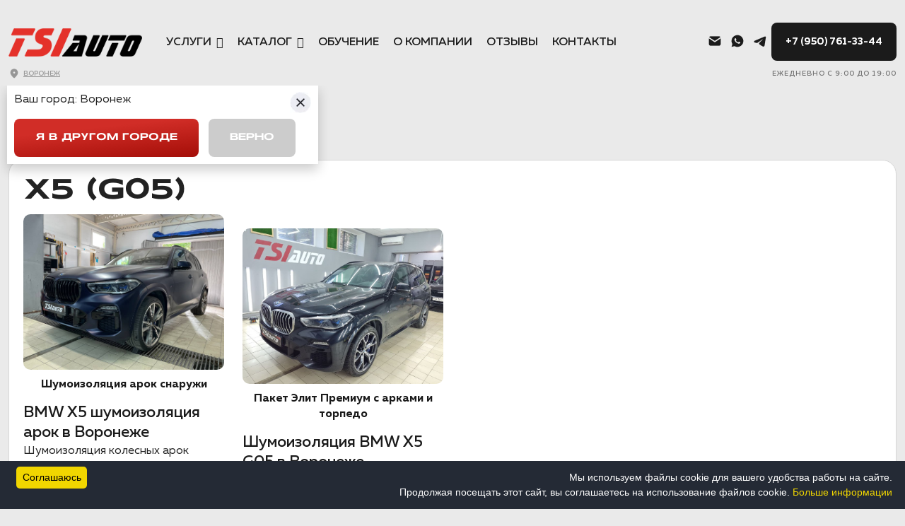

--- FILE ---
content_type: text/html; charset=utf-8
request_url: https://tsi-auto.ru/bmw/x5-g05
body_size: 21373
content:
<!doctype html>
<html lang="ru-ru" dir="ltr">
<head>
    <meta charset="utf-8">
    <meta name="viewport" content="width=device-width, initial-scale=1, shrink-to-fit=no">
	<meta name="apple-mobile-web-app-title" content="TSIauto" />
<meta charset="utf-8">
	<meta name="rights" content="TSIauto">
	<meta name="description" content="Примеры выполненных работ с автомобилем BMW X5 (G05) с ценами, видео отчетами и фотографиями от компании — TSI auto. Шумоизоляция БМВ Х5 (джи05), оклейка пленко">
	<meta name="generator" content="HELIX_ULTIMATE_GENERATOR_TEXT">
	<title>BMW X5 (G05) примеры работ детейлинг студии — TSI auto</title>
	<link href="/templates/themis/images/favicon.ico" rel="icon" type="image/vnd.microsoft.icon">
<link href="/media/vendor/joomla-custom-elements/css/joomla-alert.min.css?0.2.0" rel="stylesheet" />
	<link href="/media/com_rstbox/css/engagebox.css?5a520b022a13db304ca0d3e92a1f452d" rel="stylesheet" />
	<link href="/templates/themis/css/bootstrap.min.css" rel="stylesheet" />
	<link href="/plugins/system/helixultimate/assets/css/system-j4.min.css" rel="stylesheet" />
	<link href="/templates/themis/css/font-awesome.min.css" rel="stylesheet" />
	<link href="/templates/themis/css/template.css" rel="stylesheet" />
	<link href="/templates/themis/css/presets/default.css" rel="stylesheet" />
	<link href="/components/com_sppagebuilder/assets/css/animate.min.css?ce25081991fa6ca202f1c312abc42fab" rel="stylesheet" />
	<link href="/components/com_sppagebuilder/assets/css/sppagebuilder.css?ce25081991fa6ca202f1c312abc42fab" rel="stylesheet" />
	<link href="/components/com_sppagebuilder/assets/css/magnific-popup.css" rel="stylesheet" />
	<link href="https://tsi-auto.ru/modules/mod_vm_cart/assets/css/style.css" rel="stylesheet" />
	<style>.eb-1 {
                --animation_duration: 300ms;

            }
        </style>
	<style>
		.eb-1 .eb-close:hover {
			color: rgba(85, 85, 85, 1) !important;
		}	
	</style>
	<style>.eb-2 {
                --animation_duration: 300ms;

            }
        </style>
	<style>
		.eb-2 .eb-close:hover {
			color: rgba(85, 85, 85, 1) !important;
		}	
	</style>
	<style>.eb-3 {
                --animation_duration: 300ms;

            }
        </style>
	<style>
		.eb-3 .eb-close:hover {
			color: rgba(85, 85, 85, 1) !important;
		}	
	</style>
	<style>.eb-4 {
                --animation_duration: 300ms;

            }
        </style>
	<style>
		.eb-4 .eb-close:hover {
			color: rgba(85, 85, 85, 1) !important;
		}	
	</style>
	<style>.eb-5 {
                --animation_duration: 300ms;

            }
        </style>
	<style>
		.eb-5 .eb-close:hover {
			color: rgba(85, 85, 85, 1) !important;
		}	
	</style>
	<style>.eb-6 {
                --animation_duration: 300ms;

            }
        </style>
	<style>
		.eb-6 .eb-close:hover {
			color: rgba(85, 85, 85, 1) !important;
		}	
	</style>
	<style>.logo-image {height:40px;}.logo-image-phone {height:40px;}</style>
	<style>@media(min-width: 1400px) {.sppb-row-container { max-width: 1320px; }}</style>
	<style>.vmCartModule svg {fill:#2196f3}
.cart_top .total_products,
.cart_content .show_cart a {
	background:#2196f3;
}
.vmCartModule {
	border-color:#2196f3;
}
.vmCartModule a,
.vmCartModule a:hover,
.vmCartModule .product_name a,
.vmCartModule .product_name a:hover,
.cart_top .total strong,
.cart_top .total strong:hover {
	color:#2196f3;
}</style>
	<style>	
.total_products {
  display: inline-block;
  vertical-align: middle;
  -webkit-transform: translateZ(0);
  transform: translateZ(0);
  box-shadow: 0 0 1px rgba(0, 0, 0, 0);
  -webkit-backface-visibility: hidden;
  backface-visibility: hidden;
  -moz-osx-font-smoothing: grayscale;
}
#vmCartModule:hover .total_products{
  -webkit-animation-name: hvr-wobble-vertical;
  animation-name: hvr-wobble-vertical;
  -webkit-animation-duration: 1s;
  animation-duration: 1s;
  -webkit-animation-timing-function: ease-in-out;
  animation-timing-function: ease-in-out;
  -webkit-animation-iteration-count: 1;
  animation-iteration-count: 1;
}</style>
<script type="application/json" class="joomla-script-options new">{"data":{"breakpoints":{"tablet":991,"mobile":480},"header":{"stickyOffset":"100"}},"joomla.jtext":{"ERROR":"\u041e\u0448\u0438\u0431\u043a\u0430","MESSAGE":"\u0421\u043e\u043e\u0431\u0449\u0435\u043d\u0438\u0435","NOTICE":"\u0412\u043d\u0438\u043c\u0430\u043d\u0438\u0435","WARNING":"\u041f\u0440\u0435\u0434\u0443\u043f\u0440\u0435\u0436\u0434\u0435\u043d\u0438\u0435","JCLOSE":"\u0417\u0430\u043a\u0440\u044b\u0442\u044c","JOK":"\u041e\u043a","JOPEN":"\u041e\u0442\u043a\u0440\u044b\u0442\u044c"},"system.paths":{"root":"","rootFull":"https:\/\/tsi-auto.ru\/","base":"","baseFull":"https:\/\/tsi-auto.ru\/"},"csrf.token":"a1de4e63bff2d5028b9ea8a75a6baaee"}</script>
	<script src="/media/system/js/core.min.js?37ffe4186289eba9c5df81bea44080aff77b9684"></script>
	<script src="/media/vendor/bootstrap/js/bootstrap-es5.min.js?5.3.2" nomodule defer></script>
	<script src="/media/system/js/showon-es5.min.js?0e293ba9dec283752e25f4e1d5eb0a6f8c07d3be" defer nomodule></script>
	<script src="/media/system/js/messages-es5.min.js?c29829fd2432533d05b15b771f86c6637708bd9d" nomodule defer></script>
	<script src="/media/vendor/jquery/js/jquery.min.js?3.7.1"></script>
	<script src="/media/legacy/js/jquery-noconflict.min.js?647005fc12b79b3ca2bb30c059899d5994e3e34d"></script>
	<script src="/media/vendor/bootstrap/js/alert.min.js?5.3.2" type="module"></script>
	<script src="/media/vendor/bootstrap/js/button.min.js?5.3.2" type="module"></script>
	<script src="/media/vendor/bootstrap/js/carousel.min.js?5.3.2" type="module"></script>
	<script src="/media/vendor/bootstrap/js/collapse.min.js?5.3.2" type="module"></script>
	<script src="/media/vendor/bootstrap/js/dropdown.min.js?5.3.2" type="module"></script>
	<script src="/media/vendor/bootstrap/js/modal.min.js?5.3.2" type="module"></script>
	<script src="/media/vendor/bootstrap/js/offcanvas.min.js?5.3.2" type="module"></script>
	<script src="/media/vendor/bootstrap/js/popover.min.js?5.3.2" type="module"></script>
	<script src="/media/vendor/bootstrap/js/scrollspy.min.js?5.3.2" type="module"></script>
	<script src="/media/vendor/bootstrap/js/tab.min.js?5.3.2" type="module"></script>
	<script src="/media/vendor/bootstrap/js/toast.min.js?5.3.2" type="module"></script>
	<script src="/media/system/js/showon.min.js?f79c256660e2c0ca2179cf7f3168ea8143e1af82" type="module"></script>
	<script src="/media/mod_menu/js/menu-es5.min.js?5a520b022a13db304ca0d3e92a1f452d" nomodule defer></script>
	<script src="/media/system/js/messages.min.js?7f7aa28ac8e8d42145850e8b45b3bc82ff9a6411" type="module"></script>
	<script src="/media/com_rstbox/js/vendor/velocity.js?5a520b022a13db304ca0d3e92a1f452d"></script>
	<script src="/media/com_rstbox/js/vendor/velocity.ui.js?5a520b022a13db304ca0d3e92a1f452d"></script>
	<script src="/media/com_rstbox/js/engagebox.js?5a520b022a13db304ca0d3e92a1f452d"></script>
	<script src="/templates/themis/js/main.js"></script>
	<script src="/components/com_sppagebuilder/assets/js/jquery.parallax.js?ce25081991fa6ca202f1c312abc42fab"></script>
	<script src="/components/com_sppagebuilder/assets/js/sppagebuilder.js?ce25081991fa6ca202f1c312abc42fab" defer></script>
	<script src="/components/com_sppagebuilder/assets/js/jquery.magnific-popup.min.js"></script>
	<script src="/components/com_sppagebuilder/assets/js/addons/image.js"></script>
	<script src="/components/com_sppagebuilder/assets/js/addons/text_block.js"></script>
	<script src="https://tsi-auto.ru/modules/mod_vm_cart/assets/js/update_cart.js"></script>
	<script>template="themis";</script>
	<script>
				document.addEventListener("DOMContentLoaded", () =>{
					window.htmlAddContent = window?.htmlAddContent || "";
					if (window.htmlAddContent) {
        				document.body.insertAdjacentHTML("beforeend", window.htmlAddContent);
					}
				});
			</script>
	<script>jQuery(document).ready(function ($) {
			var cssClass = "";
			var clipPathUrl = "svg-shape-1600344052145";
			var shapeEnabled = "0";
			
			$(document).on("click", "#sppb-addon-1600344052145 .sppb-image-lightbox", function (event) {
				event.preventDefault();
				var $this = $(this);

				function applyStyles(img){
						var figure = $(".mfp-figure");
						var height = img[0].naturalHeight;
									
						if(shapeEnabled == 1){

						figure.attr("has-shape", "");
						img.css("max-height", height);
						img.css("padding", 0);

						if(cssClass){
							img.addClass(cssClass);
						}
	
						if (clipPathUrl) {
							img.css("clip-path", "url(#" + clipPathUrl + ")");
						}
					}
				}

				if ($.magnificPopup.instance) {
            		$.magnificPopup.close();
        		}
	
				if ($this.magnificPopup) {
					$this.magnificPopup({
						type: $this.data("popup_type"),
						mainClass: $this.data("mainclass"),
						callbacks: {
							imageLoadComplete: function () {
									var img = this.currItem.img;
									applyStyles(img);
							}
						}
					}).magnificPopup("open");
				}
			});
		});</script>
<link href="/templates/themis/css/style.css" rel="stylesheet" />
<link href="/templates/themis/css/fonts.css" rel="stylesheet" />
<link href="/templates/themis/css/media/overtop.css" rel="stylesheet" />
<link href="/templates/themis/css/media/desktop.css" rel="stylesheet" />
<link href="/templates/themis/css/media/tablet.css" rel="stylesheet" />
<link href="/templates/themis/css/media/mobile.css" rel="stylesheet" />


<link href="/templates/themis/css/slick.css" rel="stylesheet" />
<link href="/templates/themis/css/slick-theme.css" rel="stylesheet" />
<script src="/templates/themis/js/slick.min.js"></script>
<script src="/templates/themis/js/custom.js"></script>
	<link href="/templates/themis/css/fix.css" rel="stylesheet">
    <link rel="icon" type="image/png" href="/favicon-96x96.png" sizes="96x96" />
	<link rel="icon" type="image/svg+xml" href="/favicon.svg" />
	<link rel="shortcut icon" href="/favicon.ico" />
	<link rel="apple-touch-icon" sizes="180x180" href="/apple-touch-icon.png" />
	<link rel="manifest" href="/site.webmanifest" />
	<script>(function(w,d,s,l,i){w[l]=w[l]||[];w[l].push({'gtm.start':new Date().getTime(),event:'gtm.js'});var f=d.getElementsByTagName(s)[0],j=d.createElement(s),dl=l!='dataLayer'?'&l='+l:'';j.async=true;j.src='https://www.googletagmanager.com/gtm.js?id='+i+dl;f.parentNode.insertBefore(j,f);})(window,document,'script','dataLayer','GTM-TTNNCHQK');</script>
    <script type="text/javascript">
        window.dgSocialWidgetData = {
            widgetId: '2450974a-1cb4-40b7-98df-791142460ce4',
            apiUrl: 'https://app.daily-grow.com/sw/api/v1',
        };
    </script>
    <script type="text/javascript" src="https://app.daily-grow.com/social-widget/init.js" defer></script>
</head>
<body class="site helix-ultimate hu com_content com-content view-category layout-blog task-none itemid-398 ru-ru ltr sticky-header layout-fluid offcanvas-init offcanvs-position-right">
<noscript><iframe src="https://www.googletagmanager.com/ns.html?id=GTM-TTNNCHQK" height="0" width="0" style="display:none;visibility:hidden"></iframe></noscript>
<div class="body-wrapper">
    <div class="body-innerwrapper">
		<div id="sp-top-bar"><div class="container"><div class="container-inner"><div class="row"><div id="sp-top1" class="col-lg-6"><div class="sp-column text-center text-lg-left"></div></div><div id="sp-top2" class="col-lg-6"><div class="sp-column text-center text-lg-right"></div></div></div></div></div></div><header id="sp-header"><div class="container"><div class="container-inner"><div class="row"><div id="sp-logo" class="col-7 col-lg-2"><div class="sp-column">
<div id="mod-custom271" class="mod-custom custom">
    <div class="b-city">Воронеж</div></div>
<div class="logo"><a href="/">
				<img class='logo-image  d-none d-lg-inline-block'
					srcset='https://tsi-auto.ru/images/logo_black_red.png 1x'
					src='https://tsi-auto.ru/images/logo_black_red.png'
					height='40'
					alt='TSIauto'
				/>
				<img class="logo-image-phone d-inline-block d-lg-none" src="https://tsi-auto.ru/images/logo_black_red.png" alt="TSIauto" /></a></div></div></div><div id="sp-menu" class="col-3 col-lg-7"><div class="sp-column"><nav class="sp-megamenu-wrapper d-flex" role="HELIX_ULTIMATE_AIRA_NAVIGATION"><a id="offcanvas-toggler" aria-label="Navigation" class="offcanvas-toggler-right d-flex d-lg-none" href="#"><div class="burger-icon" aria-hidden="true"><span></span><span></span><span></span></div></a><ul class="sp-megamenu-parent menu-animation-none d-none d-lg-block"><li class="sp-menu-item sp-has-child i-service"><span  class=" sp-menu-heading"  >Услуги</span><div class="sp-dropdown sp-dropdown-main sp-menu-right" style="width: 1034px;"><div class="sp-dropdown-inner"><ul class="sp-dropdown-items"><li class="sp-menu-item"><a   href="/"  >Шумоизоляция</a></li><li class="sp-menu-item"><a   href="/zashchitnye-pljonki"  >Оклейка авто</a></li><li class="sp-menu-item"><a   href="/avtoatele"  >Пошив салона</a></li><li class="sp-menu-item"><a   href="/avtozvuk"  >Автозвук и оборудование</a></li><li class="sp-menu-item"><a   href="/tyuning-pikapov"  >Тюнинг пикапов</a></li><li class="sp-menu-item"><a   href="/podsvetka-salona"  >Подсветка салона</a></li><li class="sp-menu-item"><a   href="/detailing"  >Детейлинг</a></li></ul></div></div></li><li class="sp-menu-item sp-has-child i-catalog"><a   href="/katalog"  >Каталог</a><div class="sp-dropdown sp-dropdown-main sp-menu-right" style="width: 1034px;"><div class="sp-dropdown-inner"><ul class="sp-dropdown-items"><li class="sp-menu-item"><a   href="/katalog/gotovye-komplekty"  >Комплекты шумоизоляции</a></li><li class="sp-menu-item"><a   href="/katalog/shumoizoliruyushchie-materialy"  >Шумоизолирующие материалы</a></li><li class="sp-menu-item"><a   href="/katalog/aksessuary-dlya-pikapov"  >Аксессуары для пикапов</a></li><li class="sp-menu-item"><a   href="/katalog/nabory-dlya-doma"  >Наборы для дома</a></li></ul></div></div></li><li class="sp-menu-item"><a   href="/obuchenie"  >Обучение</a></li><li class="sp-menu-item"><a   href="/o-kompanii"  >О компании</a></li><li class="sp-menu-item"><a   href="/otzyvy"  >Отзывы</a></li><li class="sp-menu-item"><a   href="/kontakty"  >Контакты</a></li><li class="sp-menu-item"></li><li class="sp-menu-item"></li><li class="sp-menu-item"></li><li class="sp-menu-item"></li><li class="sp-menu-item"></li><li class="sp-menu-item"></li><li class="sp-menu-item"></li><li class="sp-menu-item"></li><li class="sp-menu-item"></li><li class="sp-menu-item"></li><li class="sp-menu-item"></li><li class="sp-menu-item"></li></ul></nav></div></div><div id="sp-contacts" class="col-2 col-lg-3">
<div id="mod-custom267" class="mod-custom custom">
    <div class="b-contacts">
<div class="contacts__item"><a href="mailto:tsi-auto@yandex.ru"><img src="/images/design/is-mail.webp" alt="" /></a></div>
<div class="contacts__item"><a href="https://wa.me/79507613344?text=%D0%94%D0%BE%D0%B1%D1%80%D1%8B%D0%B9%20%D0%B4%D0%B5%D0%BD%D1%8C,%20%D0%B2%D0%BE%D0%BF%D1%80%D0%BE%D1%81%20%D1%81%20%D1%81%D0%B0%D0%B9%D1%82%D0%B0"><img src="/images/design/is-whatsapp.webp" alt="" /></a></div>
<div class="contacts__item"><a href="https://t.me/TSIAUTO"><img src="/images/design/is-telegram.webp" alt="" /></a></div>
<div class="contacts__item"><a class="b-btn b-btn--black" href="tel:+79507613344">+7 (950) 761-33-44</a></div>
</div>
<div class="b-contactblock">
<div class="contactblock__subtext">Ежедневно с 9:00 до 19:00</div>
</div></div>
</div></div></div></div></header><div id="cart_module">



<!-- Virtuemart 2 Ajax Card -->
<div class="vmCartModule vmCart" id="vmCartModule" style="display:none;">
	<a href="/korzina" rel="nofollow" >
	
	<svg version="1.1" id="Capa_1" xmlns="http://www.w3.org/2000/svg" xmlns:xlink="http://www.w3.org/1999/xlink" x="0px" y="0px"
	 viewBox="0 0 459.529 459.529" style="enable-background:new 0 0 459.529 459.529;" width="30px" height="30px"  xml:space="preserve">
<g>
	<g>
		<path d="M17,55.231h48.733l69.417,251.033c1.983,7.367,8.783,12.467,16.433,12.467h213.35c6.8,0,12.75-3.967,15.583-10.2
			l77.633-178.5c2.267-5.383,1.7-11.333-1.417-16.15c-3.117-4.817-8.5-7.65-14.167-7.65H206.833c-9.35,0-17,7.65-17,17
			s7.65,17,17,17H416.5l-62.9,144.5H164.333L94.917,33.698c-1.983-7.367-8.783-12.467-16.433-12.467H17c-9.35,0-17,7.65-17,17
			S7.65,55.231,17,55.231z"/>
		<path d="M135.433,438.298c21.25,0,38.533-17.283,38.533-38.533s-17.283-38.533-38.533-38.533S96.9,378.514,96.9,399.764
			S114.183,438.298,135.433,438.298z"/>
		<path d="M376.267,438.298c0.85,0,1.983,0,2.833,0c10.2-0.85,19.55-5.383,26.35-13.317c6.8-7.65,9.917-17.567,9.35-28.05
			c-1.417-20.967-19.833-37.117-41.083-35.7c-21.25,1.417-37.117,20.117-35.7,41.083
			C339.433,422.431,356.15,438.298,376.267,438.298z"/>
	</g>
</g>
<g>
</g>
<g>
</g>
<g>
</g>
<g>
</g>
<g>
</g>
<g>
</g>
<g>
</g>
<g>
</g>
<g>
</g>
<g>
</g>
<g>
</g>
<g>
</g>
<g>
</g>
<g>
</g>
<g>
</g>
</svg>
	<div class="cart_top">
		<div class="total_products">
		0		</div>
		<div class="total">	
							<span class="cart_empty">Нет товаров</span>		</div>
	</div>
	</a>
	</div>
<script>
jQuery(document).ready(function($){
    $('#vmCartModule').hover(
        function(){
            $('.wrap-cart-content').stop().addClass('open'); 
        },
        function(){
            $('.wrap-cart-content').stop().removeClass('open');  
        } 
    )
});
</script>
<script   id="vm.CartModule.UpdateModule-js" type="text/javascript" >//<![CDATA[ 
jQuery(document).ready(function(){
    jQuery("body").on("updateVirtueMartCartModule", function(e) {
        jQuery("#vmCartModule").updateVirtueMartCartModule();
    });
}); //]]>
</script></div>		
<section id="sp-bread" >

						<div class="container">
				<div class="container-inner">
			
	
<div class="row">
	<div id="sp-breadcrumb" class="col-lg-12 "><div class="sp-column ">    <ol itemscope itemtype="https://schema.org/BreadcrumbList" class="mod-breadcrumbs breadcrumb" >
            <li class="mod-breadcrumbs__divider float-left">
            <span class="divider fa fa-location" area-hidden="true" ></span>
        </li>
        
                <li itemprop="itemListElement" itemscope itemtype="https://schema.org/ListItem" class="mod-breadcrumbs__item breadcrumb-item">
                <a itemprop="item" href="/" class="pathway"><span itemprop="name">Главная</span></a>                <meta itemprop="position" content="1">
            </li>
                    <li itemprop="itemListElement" itemscope itemtype="https://schema.org/ListItem" class="mod-breadcrumbs__item breadcrumb-item">
                <a itemprop="item" href="/bmw" class="pathway"><span itemprop="name">BMW</span></a>                <meta itemprop="position" content="2">
            </li>
                    <li itemprop="itemListElement" itemscope itemtype="https://schema.org/ListItem" class="mod-breadcrumbs__item active breadcrumb-item">
                <span itemprop="name">X5 (G05)</span>                <meta itemprop="position" content="3">
            </li>
        </ol></div></div></div>
							</div>
			</div>
			
	</section>

<section id="sp-title" >

				
	
<div class="row">
	<div id="sp-title" class="col-lg-12 "><div class="sp-column "></div></div></div>
				
	</section>

<section id="sp-main-body" >

										<div class="container">
					<div class="container-inner">
						
	
<div class="row">
	
<main id="sp-component" class="col-lg-12 ">
	<div class="sp-column ">
		<div id="system-message-container" aria-live="polite"></div>


		
		<div class="com-content-category-blog blog">

    <h1>X5 (G05)</h1>
    
    	
	
    
    
                                                            <div class="com-content-category-blog__items blog-items  columns-2">
                    <div class="com-content-category-blog__item blog-item">
                    
<figure class="left item-image">
    <a href="/bmw/x5-g05/bmw-x5-shumoizolyatsiya-arok" itemprop="url">
        <img src="/images/content_by_cars/BMW/x5-arki/shumka-arok-bmw-x5.jpg" alt="BMW X5 шумоизоляция арок в Воронеже" itemprop="thumbnailUrl" width="1280" height="960" loading="lazy">    </a>
            <figcaption class="caption">Шумоизоляция арок снаружи</figcaption>
    </figure>
<div class="item-content">
    
        <div class="page-header">
                    <h2 itemprop="name">
                                    <a href="/bmw/x5-g05/bmw-x5-shumoizolyatsiya-arok" itemprop="url">
                        BMW X5 шумоизоляция арок в Воронеже                    </a>
                            </h2>
        
        
        
            </div>

    
        
        
                        
        
    <p>Шумоизоляция колесных арок снаружи и подкрылок на BMW X5 G05.</p>

                        
    
    
        </div>
            </div>
                    <div class="com-content-category-blog__item blog-item">
                    
<figure class="left item-image">
    <a href="/bmw/x5-g05/shumoizolyatsiya-bmw-x5-g05" itemprop="url">
        <img src="/images/content_by_cars/BMW/x5-g05/главная.jpg" alt="Шумоизоляция BMW X5 G05 в Воронеже" itemprop="thumbnailUrl">    </a>
            <figcaption class="caption">Пакет Элит Премиум с арками и торпедо</figcaption>
    </figure>
<div class="item-content">
    
        <div class="page-header">
                    <h2 itemprop="name">
                                    <a href="/bmw/x5-g05/shumoizolyatsiya-bmw-x5-g05" itemprop="url">
                        Шумоизоляция BMW X5 G05 в Воронеже                    </a>
                            </h2>
        
        
        
            </div>

    
        
        
                        
        
    <p>Полная шумоизоляция премиального кроссовера BMW X5 (G05) в максимальном пакете «Элит Премиум».</p>

                        
    
    
        </div>
            </div>
                </div>
    
    
    	
		
    </div>

					<div class="sp-module-content-bottom clearfix">
				
<div id="mod-custom169" class="mod-custom custom">
    </div>
<div class="mod-sppagebuilder  interest_block b-related sp-page-builder" data-module_id="198">
	<div class="page-content">
		<section id="section-id-1643380086309" class="sppb-section" ><div class="sppb-row-container"><div class="sppb-row"><div class="sppb-col-md-12  " id="column-wrap-id-1643380086308"><div id="column-id-1643380086308" class="sppb-column " ><div class="sppb-column-addons"><div id="sppb-addon-wrapper-f8cfa4b1-58d8-4af6-a8a8-bbc3f57fa62e" class="sppb-addon-wrapper  addon-root-raw-html"><div id="sppb-addon-f8cfa4b1-58d8-4af6-a8a8-bbc3f57fa62e" class="clearfix  "     ><div class="sppb-addon sppb-addon-raw-html "><div class="sppb-addon-content"><h2 class="b-title"><span class="title__bold title__up">Вам</span> также может <br /><span class="title__sub">быть интересно</span></h2></div></div><style type="text/css">#sppb-addon-f8cfa4b1-58d8-4af6-a8a8-bbc3f57fa62e{
box-shadow: 0 0 0 0 #FFFFFF;
}#sppb-addon-f8cfa4b1-58d8-4af6-a8a8-bbc3f57fa62e{
}
@media (max-width: 1199.98px) {#sppb-addon-f8cfa4b1-58d8-4af6-a8a8-bbc3f57fa62e{}}
@media (max-width: 991.98px) {#sppb-addon-f8cfa4b1-58d8-4af6-a8a8-bbc3f57fa62e{}}
@media (max-width: 767.98px) {#sppb-addon-f8cfa4b1-58d8-4af6-a8a8-bbc3f57fa62e{}}
@media (max-width: 575.98px) {#sppb-addon-f8cfa4b1-58d8-4af6-a8a8-bbc3f57fa62e{}}#sppb-addon-wrapper-f8cfa4b1-58d8-4af6-a8a8-bbc3f57fa62e{
}#sppb-addon-f8cfa4b1-58d8-4af6-a8a8-bbc3f57fa62e .sppb-addon-title{
}</style><style type="text/css"></style></div></div><div id="sppb-addon-wrapper-1643380086312" class="sppb-addon-wrapper  addon-root-articles"><div id="sppb-addon-1643380086312" class="clearfix  "     ><div class="sppb-addon sppb-addon-articles "><div class="sppb-addon-content"><div class="sppb-row"><div class="sppb-addon-article-layout sppb-col-xs-6 sppb-col-sm-3 sppb-col-md-3 sppb-col-lg-3 sppb-col-12"><div class="sppb-addon-article sppb-addon-article-layout-content "><a class="sppb-article-img-wrap" href="/exeed/exeed-txl/shumoizolyatsiya-exeed-txl" itemprop="url"><img class="sppb-img-responsive sppb-element-lazy" src="/images/placeholder.svg" alt="Шумоизоляция Exeed TXL в Воронеже" itemprop="thumbnailUrl" data-large="/images/content_by_cars/Chery/txl-komfort/shumka-exeed-txl.jpg#joomlaImage://local-images/content_by_cars/Chery/txl-komfort/shumka-exeed-txl.jpg?width=1280&height=960" loading="lazy"></a><div class="sppb-article-info-wrap" role="article"><h3><a href="/exeed/exeed-txl/shumoizolyatsiya-exeed-txl" itemprop="url">Шумоизоляция Exeed TXL в Воронеже</a></h3><div class="sppb-article-meta"></div><div class="sppb-article-introtext">Полная шумоизоляция салона нового Exeed TXL в пакете «Комфорт».</div><a class="sppb-readmore" href="/exeed/exeed-txl/shumoizolyatsiya-exeed-txl" aria-label="Read more about: Шумоизоляция Exeed TXL {i..." itemprop="url">Перейти</a></div></div></div><div class="sppb-addon-article-layout sppb-col-xs-6 sppb-col-sm-3 sppb-col-md-3 sppb-col-lg-3 sppb-col-12"><div class="sppb-addon-article sppb-addon-article-layout-content "><a class="sppb-article-img-wrap" href="/chery/tiggo-8-pro/shumoizolyatsiya-chery-tiggo-8-pro" itemprop="url"><img class="sppb-img-responsive sppb-element-lazy" src="/images/placeholder.svg" alt="Шумоизоляция Chery Tiggo 8 Pro Max в Воронеже" itemprop="thumbnailUrl" data-large="/images/content_by_cars/Chery/tiggo-8-premium/shumka-tiggo-8-pro.jpg#joomlaImage://local-images/content_by_cars/Chery/tiggo-8-premium/shumka-tiggo-8-pro.jpg?width=1280&height=960" loading="lazy"></a><div class="sppb-article-info-wrap" role="article"><h3><a href="/chery/tiggo-8-pro/shumoizolyatsiya-chery-tiggo-8-pro" itemprop="url">Шумоизоляция Chery Tiggo 8 Pro Max в Воронеже</a></h3><div class="sppb-article-meta"></div><div class="sppb-article-introtext">Полная шумоизоляция Chery Tiggo 8 Pro в максимальном пакете «Элит Премиум».</div><a class="sppb-readmore" href="/chery/tiggo-8-pro/shumoizolyatsiya-chery-tiggo-8-pro" aria-label="Read more about: Шумоизоляция Chery Tiggo ..." itemprop="url">Перейти</a></div></div></div><div class="sppb-addon-article-layout sppb-col-xs-6 sppb-col-sm-3 sppb-col-md-3 sppb-col-lg-3 sppb-col-12"><div class="sppb-addon-article sppb-addon-article-layout-content "><a class="sppb-article-img-wrap" href="/tank/500/shumoizolyatsiya-tank-500" itemprop="url"><img class="sppb-img-responsive sppb-element-lazy" src="/images/placeholder.svg" alt="Шумоизоляция Танк 500 в Воронеже" itemprop="thumbnailUrl" data-large="/images/content_by_cars/tank/500/shumoizolyatsiya-tank-500.jpg#joomlaImage://local-images/content_by_cars/tank/500/shumoizolyatsiya-tank-500.jpg?width=960&height=1280" loading="lazy"></a><div class="sppb-article-info-wrap" role="article"><h3><a href="/tank/500/shumoizolyatsiya-tank-500" itemprop="url">Шумоизоляция Танк 500 в Воронеже</a></h3><div class="sppb-article-meta"></div><div class="sppb-article-introtext">Полная шумоизоляция автомобиля Танк 500 в пакете «Элит». Посмотрите фото и подробный список материалов для шумоизоляции в нашем отчете.</div><a class="sppb-readmore" href="/tank/500/shumoizolyatsiya-tank-500" aria-label="Read more about: Шумоизоляция Танк 500 {in..." itemprop="url">Перейти</a></div></div></div><div class="sppb-addon-article-layout sppb-col-xs-6 sppb-col-sm-3 sppb-col-md-3 sppb-col-lg-3 sppb-col-12"><div class="sppb-addon-article sppb-addon-article-layout-content "><a class="sppb-article-img-wrap" href="/hyundai/santa-fe/shumoizolyatsiya-hyundai-santa-fe-paket-elit" itemprop="url"><img class="sppb-img-responsive sppb-element-lazy" src="/images/placeholder.svg" alt="Шумоизоляция Hyundai Santa Fe в Воронеже - пакет Элит" itemprop="thumbnailUrl" data-large="/images/content_by_cars/Huyndai/santa-fe-elit/shumoizolyatsiya-hyundai-santa-fe.jpg#joomlaImage://local-images/content_by_cars/Huyndai/santa-fe-elit/shumoizolyatsiya-hyundai-santa-fe.jpg?width=960&height=1280" loading="lazy"></a><div class="sppb-article-info-wrap" role="article"><h3><a href="/hyundai/santa-fe/shumoizolyatsiya-hyundai-santa-fe-paket-elit" itemprop="url">Шумоизоляция Hyundai Santa Fe в Воронеже - пакет Элит</a></h3><div class="sppb-article-meta"></div><div class="sppb-article-introtext">Полная шумоизоляция автомобиля Hyundai Santa Fe в пакете «Элит». Посмотрите фото и подробный список материалов для шумоизоляции в нашем отчете.</div><a class="sppb-readmore" href="/hyundai/santa-fe/shumoizolyatsiya-hyundai-santa-fe-paket-elit" aria-label="Read more about: Шумоизоляция Hyundai Sant..." itemprop="url">Перейти</a></div></div></div></div></div></div><style type="text/css">#sppb-addon-1643380086312{
box-shadow: 0 0 0 0 #ffffff;
}#sppb-addon-1643380086312{
border-radius: 0px;
}
@media (max-width: 1199.98px) {#sppb-addon-1643380086312{}}
@media (max-width: 991.98px) {#sppb-addon-1643380086312{}}
@media (max-width: 767.98px) {#sppb-addon-1643380086312{}}
@media (max-width: 575.98px) {#sppb-addon-1643380086312{}}#sppb-addon-wrapper-1643380086312{
margin-top: 0px;
margin-right: 0px;
margin-bottom: 30px;
margin-left: 0px;
}
@media (max-width: 1199.98px) {#sppb-addon-wrapper-1643380086312{}}
@media (max-width: 991.98px) {#sppb-addon-wrapper-1643380086312{}}
@media (max-width: 767.98px) {#sppb-addon-wrapper-1643380086312{}}
@media (max-width: 575.98px) {#sppb-addon-wrapper-1643380086312{}}#sppb-addon-1643380086312 .sppb-addon-title{
}</style><style type="text/css">#sppb-addon-1643380086312 #btn-1643380086312.sppb-btn-default{
}#sppb-addon-1643380086312 #btn-1643380086312.sppb-btn-default{
}
@media (max-width: 1199.98px) {#sppb-addon-1643380086312 #btn-1643380086312.sppb-btn-default{}}
@media (max-width: 991.98px) {#sppb-addon-1643380086312 #btn-1643380086312.sppb-btn-default{}}
@media (max-width: 767.98px) {#sppb-addon-1643380086312 #btn-1643380086312.sppb-btn-default{}}
@media (max-width: 575.98px) {#sppb-addon-1643380086312 #btn-1643380086312.sppb-btn-default{}}#sppb-addon-1643380086312 #btn-1643380086312.sppb-btn-custom:hover{
}#sppb-addon-1643380086312 .sppb-addon-articles .sppb-article-info-wrap h3 a{
letter-spacing: 0px;
}
@media (max-width: 1199.98px) {#sppb-addon-1643380086312 .sppb-addon-articles .sppb-article-info-wrap h3 a{}}
@media (max-width: 991.98px) {#sppb-addon-1643380086312 .sppb-addon-articles .sppb-article-info-wrap h3 a{}}
@media (max-width: 767.98px) {#sppb-addon-1643380086312 .sppb-addon-articles .sppb-article-info-wrap h3 a{}}
@media (max-width: 575.98px) {#sppb-addon-1643380086312 .sppb-addon-articles .sppb-article-info-wrap h3 a{}}#sppb-addon-1643380086312 .sppb-addon-articles .sppb-article-info-wrap h3{
}#sppb-addon-1643380086312 .sppb-addon-articles .sppb-article-info-wrap h3 a{
}#sppb-addon-1643380086312 .sppb-addon-articles .sppb-article-info-wrap h3 a:hover{
}#sppb-addon-1643380086312 .sppb-addon-articles .sppb-article-info-wrap .sppb-article-introtext{
}
@media (max-width: 1199.98px) {#sppb-addon-1643380086312 .sppb-addon-articles .sppb-article-info-wrap .sppb-article-introtext{}}
@media (max-width: 991.98px) {#sppb-addon-1643380086312 .sppb-addon-articles .sppb-article-info-wrap .sppb-article-introtext{}}
@media (max-width: 767.98px) {#sppb-addon-1643380086312 .sppb-addon-articles .sppb-article-info-wrap .sppb-article-introtext{}}
@media (max-width: 575.98px) {#sppb-addon-1643380086312 .sppb-addon-articles .sppb-article-info-wrap .sppb-article-introtext{}}#sppb-addon-1643380086312 .sppb-addon-articles .sppb-article-info-wrap .sppb-article-introtext{
}#sppb-addon-1643380086312 .sppb-addon-articles .sppb-article-info-wrap .sppb-readmore{
}
@media (max-width: 1199.98px) {#sppb-addon-1643380086312 .sppb-addon-articles .sppb-article-info-wrap .sppb-readmore{}}
@media (max-width: 991.98px) {#sppb-addon-1643380086312 .sppb-addon-articles .sppb-article-info-wrap .sppb-readmore{}}
@media (max-width: 767.98px) {#sppb-addon-1643380086312 .sppb-addon-articles .sppb-article-info-wrap .sppb-readmore{}}
@media (max-width: 575.98px) {#sppb-addon-1643380086312 .sppb-addon-articles .sppb-article-info-wrap .sppb-readmore{}}#sppb-addon-1643380086312 .sppb-addon-articles .sppb-article-info-wrap .sppb-readmore{
}#sppb-addon-1643380086312 .sppb-addon-articles .sppb-article-info-wrap .sppb-readmore:hover{
}#sppb-addon-1643380086312 .sppb-addon-articles .sppb-addon-article-layout-side-content,#sppb-addon-1643380086312 .sppb-addon-articles .sppb-addon-article-layout-masonry-row{
column-gap: 15px;
}#sppb-addon-1643380086312 .sppb-addon-articles .sppb-addon-article-layout-side-wrapper{
margin-bottom: 15px;
}#sppb-addon-1643380086312 .sppb-addon-articles .sppb-addon-article-layout-masonry-content{
margin-bottom: 15px;
}#sppb-addon-1643380086312 .sppb-addon-articles .sppb-addon-article-layout-editorial-row,#sppb-addon-1643380086312 .sppb-addon-articles .sppb-addon-article-layout-magazine-row{
gap: 15px;
}</style></div></div></div></div></div></div></div></section><style type="text/css">.sp-page-builder .page-content #section-id-1647882011176{box-shadow:0 0 0 0 #ffffff;}.sp-page-builder .page-content #section-id-1647882011176{margin-top:0px;margin-right:0px;margin-bottom:0px;margin-left:0px;border-radius:0px;}.sp-page-builder .page-content #section-id-1647882011176.sppb-row-overlay{border-radius:0px;}#column-id-1647882011175{border-radius:0px;}#column-wrap-id-1647882011175{max-width:100%;flex-basis:100%;}@media (max-width:1199.98px) {#column-wrap-id-1647882011175{max-width:100%;flex-basis:100%;}}@media (max-width:991.98px) {#column-wrap-id-1647882011175{max-width:100%;flex-basis:100%;}}@media (max-width:767.98px) {#column-wrap-id-1647882011175{max-width:100%;flex-basis:100%;}}@media (max-width:575.98px) {#column-wrap-id-1647882011175{max-width:100%;flex-basis:100%;}}#column-id-1647882011175 .sppb-column-overlay{border-radius:0px;}.sp-page-builder .page-content #section-id-1600334235728{box-shadow:0 0 0 0 #ffffff;}.sp-page-builder .page-content #section-id-1600334235728{padding-top:40px;padding-right:0px;padding-bottom:0px;padding-left:0px;margin-top:0px;margin-right:0px;margin-bottom:0px;margin-left:0px;border-radius:0px;}.sp-page-builder .page-content #section-id-1600334235728.sppb-row-overlay{border-radius:0px;}#column-id-1600334235724{border-radius:0px;}#column-wrap-id-1600334235724{max-width:25%;flex-basis:25%;}@media (max-width:1199.98px) {#column-wrap-id-1600334235724{max-width:25%;flex-basis:25%;}}@media (max-width:991.98px) {#column-wrap-id-1600334235724{max-width:40%;flex-basis:40%;}}@media (max-width:767.98px) {#column-wrap-id-1600334235724{max-width:100%;flex-basis:100%;}}@media (max-width:575.98px) {#column-wrap-id-1600334235724{max-width:100%;flex-basis:100%;}}#column-id-1600334235724 .sppb-column-overlay{border-radius:0px;}#column-id-1600334235725{border-radius:0px;}#column-wrap-id-1600334235725{max-width:33.333333%;flex-basis:33.333333%;}@media (max-width:1199.98px) {#column-wrap-id-1600334235725{max-width:33.333333%;flex-basis:33.333333%;}}@media (max-width:991.98px) {#column-wrap-id-1600334235725{max-width:60%;flex-basis:60%;}}@media (max-width:767.98px) {#column-wrap-id-1600334235725{max-width:100%;flex-basis:100%;}}@media (max-width:575.98px) {#column-wrap-id-1600334235725{max-width:100%;flex-basis:100%;}}#column-id-1600334235725 .sppb-column-overlay{border-radius:0px;}#column-id-1600334235727{border-radius:0px;}#column-wrap-id-1600334235727{max-width:25%;flex-basis:25%;}@media (max-width:1199.98px) {#column-wrap-id-1600334235727{max-width:25%;flex-basis:25%;}}@media (max-width:991.98px) {#column-wrap-id-1600334235727{max-width:40%;flex-basis:40%;}}@media (max-width:767.98px) {#column-wrap-id-1600334235727{max-width:100%;flex-basis:100%;}}@media (max-width:575.98px) {#column-wrap-id-1600334235727{max-width:100%;flex-basis:100%;}}#column-id-1600334235727 .sppb-column-overlay{border-radius:0px;}#column-id-1600334235726{border-radius:0px;}#column-wrap-id-1600334235726{max-width:16.666667%;flex-basis:16.666667%;}@media (max-width:1199.98px) {#column-wrap-id-1600334235726{max-width:16.666667%;flex-basis:16.666667%;}}@media (max-width:991.98px) {#column-wrap-id-1600334235726{max-width:60%;flex-basis:60%;}}@media (max-width:767.98px) {#column-wrap-id-1600334235726{max-width:100%;flex-basis:100%;}}@media (max-width:575.98px) {#column-wrap-id-1600334235726{max-width:100%;flex-basis:100%;}}#column-id-1600334235726 .sppb-column-overlay{border-radius:0px;}.sp-page-builder .page-content #section-id-22e183a1-499b-4d71-9c92-09e4499016d2{box-shadow:0 0 0 0 #ffffff;}.sp-page-builder .page-content #section-id-22e183a1-499b-4d71-9c92-09e4499016d2{margin-top:0px;margin-right:0px;margin-bottom:0px;margin-left:0px;border-radius:0px;}.sp-page-builder .page-content #section-id-22e183a1-499b-4d71-9c92-09e4499016d2.sppb-row-overlay{border-radius:0px;}#column-id-ac6bce61-b14a-43d7-b669-f4cd3ba24336{border-radius:0px;}#column-wrap-id-ac6bce61-b14a-43d7-b669-f4cd3ba24336{max-width:100%;flex-basis:100%;}@media (max-width:1199.98px) {#column-wrap-id-ac6bce61-b14a-43d7-b669-f4cd3ba24336{max-width:100%;flex-basis:100%;}}@media (max-width:991.98px) {#column-wrap-id-ac6bce61-b14a-43d7-b669-f4cd3ba24336{max-width:100%;flex-basis:100%;}}@media (max-width:767.98px) {#column-wrap-id-ac6bce61-b14a-43d7-b669-f4cd3ba24336{max-width:100%;flex-basis:100%;}}@media (max-width:575.98px) {#column-wrap-id-ac6bce61-b14a-43d7-b669-f4cd3ba24336{max-width:100%;flex-basis:100%;}}#column-id-ac6bce61-b14a-43d7-b669-f4cd3ba24336 .sppb-column-overlay{border-radius:0px;}.sp-page-builder .page-content #section-id-1643380086309{box-shadow:0 0 0 0 #ffffff;}.sp-page-builder .page-content #section-id-1643380086309{padding-top:50px;padding-right:0px;padding-bottom:50px;padding-left:0px;margin-top:0px;margin-right:0px;margin-bottom:0px;margin-left:0px;border-radius:0px;}.sp-page-builder .page-content #section-id-1643380086309.sppb-row-overlay{border-radius:0px;}#column-id-1643380086308{border-radius:0px;}#column-wrap-id-1643380086308{max-width:100%;flex-basis:100%;}@media (max-width:1199.98px) {#column-wrap-id-1643380086308{max-width:100%;flex-basis:100%;}}@media (max-width:991.98px) {#column-wrap-id-1643380086308{max-width:100%;flex-basis:100%;}}@media (max-width:767.98px) {#column-wrap-id-1643380086308{max-width:100%;flex-basis:100%;}}@media (max-width:575.98px) {#column-wrap-id-1643380086308{max-width:100%;flex-basis:100%;}}#column-id-1643380086308 .sppb-column-overlay{border-radius:0px;}</style>	</div>
</div>
			</div>
			</div>
</main>
</div>
											</div>
				</div>
						
	</section>

<footer id="sp-footer" >

						<div class="container">
				<div class="container-inner">
			
	
<div class="row">
	<div id="sp-footer1" class="col-lg-12 "><div class="sp-column "><div class="mod-sppagebuilder  sp-page-builder" data-module_id="157">
	<div class="page-content">
		<section id="section-id-1647882011176" class="sppb-section" ><div class="sppb-row-container"><div class="sppb-row"><div class="sppb-col-md-12  " id="column-wrap-id-1647882011175"><div id="column-id-1647882011175" class="sppb-column " ><div class="sppb-column-addons"><div id="sppb-addon-wrapper-1647882358295" class="sppb-addon-wrapper  addon-root-module"><div id="sppb-addon-1647882358295" class="clearfix  "     ><div class="sppb-addon sppb-addon-module "><div class="sppb-addon-content"><ul class="mod-menu mod-list nav _footer">
<li class="nav-item item-425"><a href="/shumoizolyatsiya-arok" >Шумоизоляция арок</a></li><li class="nav-item item-428"><a href="/shumoizolyatsiya-pola" >Шумоизоляция пола</a></li><li class="nav-item item-426"><a href="/shumoizolyatsiya-dverej" >Шумоизоляция дверей</a></li><li class="nav-item item-430"><a href="/shumoizolyatsiya-kryshi" >Шумоизоляция крыши</a></li><li class="nav-item item-415"><a href="/zashchitnye-pljonki/polirovka-far" >Полировка фар</a></li><li class="nav-item item-437"><a href="/podsvetka-salona" >Подсветка салона</a></li><li class="nav-item item-345"><a href="/avtoatele/peretyazhka-rulya" >Перетяжка руля</a></li><li class="nav-item item-346"><a href="/avtoatele/peretyazhka-ruchki-kpp" >Перетяжка ручки КПП</a></li><li class="nav-item item-347"><a href="/avtoatele/peretyazhka-dvernykh-kart" >Перетяжка дверных карт</a></li><li class="nav-item item-348"><a href="/avtoatele/peretyazhka-potolka" >Перетяжка потолка</a></li><li class="nav-item item-349"><a href="/avtoatele/peretyazhka-salona" >Перетяжка салона авто</a></li><li class="nav-item item-854"><a href="/avtoatele/peretyazhka-torpedo" >Перетяжка торпедо</a></li><li class="nav-item item-350"><a href="/avtoatele/ustanovka-avtochekhlov" >Установка авточехлов</a></li><li class="nav-item item-351"><a href="/avtoatele/peretyazhka-motosidenij" >Перетяжка мото сидений</a></li><li class="nav-item item-352"><a href="/avtozvuk/ustanovka-magnitoly" >Установка магнитолы</a></li><li class="nav-item item-353"><a href="/avtozvuk/ustanovka-komponentnoj-akustiki" >Установка динамиков</a></li><li class="nav-item item-355"><a href="/avtozvuk/ustanovka-sabvufera" >Установка сабвуфера</a></li><li class="nav-item item-356"><a href="/avtozvuk/ustanovka-usilitelya" >Установка усилителя</a></li><li class="nav-item item-357"><a href="/avtozvuk/ustanovka-parktronika" >Установка парктроника</a></li><li class="nav-item item-358"><a href="/avtozvuk/ustanovka-dvernykh-dovodchikov" >Установка дверных доводчиков</a></li><li class="nav-item item-359"><a href="/avtozvuk/ustanovka-kamery-zadnego-vida" >Установка камеры заднего вида</a></li><li class="nav-item item-360"><a href="/avtozvuk/ustanovka-videoregistratora" >Установка видеорегистратора</a></li><li class="nav-item item-836"><a href="/detailing/antikhrom" >Антихром</a></li><li class="nav-item item-797"><a href="/zashchitnye-pljonki/oklejka-kapota" >Оклейка капота</a></li><li class="nav-item item-799"><a href="/zashchitnye-pljonki/oklejka-kryshi" >Оклейка крыши</a></li><li class="nav-item item-801"><a href="/zashchitnye-pljonki/oklejka-lobovogo" >Оклейка лобового</a></li><li class="nav-item item-835"><a href="/zashchitnye-pljonki/tonirovka-fonarej" >Тонировка фонарей</a></li><li class="nav-item item-803"><a href="/detailing/mojka-dvigatelya" >Мойка двигателя</a></li><li class="nav-item item-834"><a href="/detailing/mojka-diskov" >Мойка дисков</a></li><li class="nav-item item-805"><a href="/detailing/khimchistka-salona" >Химчистка салона</a></li><li class="nav-item item-807"><a href="/detailing/polirovka-kuzova" >Полировка кузова</a></li><li class="nav-item item-809"><a href="/detailing/predprodazhnaya-podgotovka" >Предпродажная подготовка</a></li><li class="nav-item item-850"><a href="/detailing/detejling-katerov-i-gidrotsiklov" >Детейлинг катеров и гидроциклов</a></li><li class="nav-item item-852"><a href="/detailing/detejling-mototsiklov" >Детейлинг мотоциклов</a></li></ul>
</div></div><style type="text/css">#sppb-addon-1647882358295{
box-shadow: 0 0 0 0 #ffffff;
}#sppb-addon-1647882358295{
border-radius: 0px;




}
@media (max-width: 1199.98px) {#sppb-addon-1647882358295{}}
@media (max-width: 991.98px) {#sppb-addon-1647882358295{}}
@media (max-width: 767.98px) {#sppb-addon-1647882358295{}}
@media (max-width: 575.98px) {#sppb-addon-1647882358295{}}#sppb-addon-wrapper-1647882358295{




}
@media (max-width: 1199.98px) {#sppb-addon-wrapper-1647882358295{}}
@media (max-width: 991.98px) {#sppb-addon-wrapper-1647882358295{}}
@media (max-width: 767.98px) {#sppb-addon-wrapper-1647882358295{}}
@media (max-width: 575.98px) {#sppb-addon-wrapper-1647882358295{}}#sppb-addon-1647882358295 .sppb-addon-title{
}</style><style type="text/css">#sppb-addon-1647882358295{ transform-origin: 50% 50%; }</style></div></div></div></div></div></div></div></section><section id="section-id-1600334235728" class="sppb-section" ><div class="sppb-row-container"><div class="sppb-row"><div class="sppb-col-md-3  " id="column-wrap-id-1600334235724"><div id="column-id-1600334235724" class="sppb-column " ><div class="sppb-column-addons"><div id="sppb-addon-wrapper-1600344052145" class="sppb-addon-wrapper  addon-root-image"><div id="sppb-addon-1600344052145" class="clearfix  "     ><div class="sppb-addon sppb-addon-single-image   sppb-addon-image-shape"><div class="sppb-addon-content"><div class="sppb-addon-single-image-container"><img class="sppb-img-responsive sppb-element-lazy  " src="/images/placeholder.svg" data-large="/images/logo_white.png" alt="TSI auto - детейлинг и шумоизоляция автомобилей" title=""  loading="lazy" width="482" height="100"/></div></div></div><style type="text/css">#sppb-addon-1600344052145{
}#sppb-addon-1600344052145{
border-radius: 0px;
}
@media (max-width: 1199.98px) {#sppb-addon-1600344052145{}}
@media (max-width: 991.98px) {#sppb-addon-1600344052145{}}
@media (max-width: 767.98px) {#sppb-addon-1600344052145{}}
@media (max-width: 575.98px) {#sppb-addon-1600344052145{}}#sppb-addon-wrapper-1600344052145{
margin-top: 0px;
margin-right: 0px;
margin-bottom: 40px;
margin-left: 0px;
}
@media (max-width: 1199.98px) {#sppb-addon-wrapper-1600344052145{margin-top: 0px;
margin-right: 0px;
margin-bottom: 20px;
margin-left: 0px;}}
@media (max-width: 991.98px) {#sppb-addon-wrapper-1600344052145{margin-top: 0px;
margin-right: 0px;
margin-bottom: 20px;
margin-left: 0px;}}
@media (max-width: 767.98px) {#sppb-addon-wrapper-1600344052145{margin-top: 0px;
margin-right: 0px;
margin-bottom: 10px;
margin-left: 0px;}}
@media (max-width: 575.98px) {#sppb-addon-wrapper-1600344052145{margin-top: 0px;
margin-right: 0px;
margin-bottom: 10px;
margin-left: 0px;}}#sppb-addon-1600344052145 .sppb-addon-title{
}</style><style type="text/css">#sppb-addon-1600344052145 img{
width: 200px;max-width: 200px;
}
@media (max-width: 1199.98px) {#sppb-addon-1600344052145 img{}}
@media (max-width: 991.98px) {#sppb-addon-1600344052145 img{}}
@media (max-width: 767.98px) {#sppb-addon-1600344052145 img{}}
@media (max-width: 575.98px) {#sppb-addon-1600344052145 img{}}#sppb-addon-1600344052145 img{
border-radius: 0px;
}#sppb-addon-1600344052145{
text-align: left;
}</style></div></div><div id="sppb-addon-wrapper-1600334283544" class="sppb-addon-wrapper  addon-root-text-block"><div id="sppb-addon-1600334283544" class="clearfix  "     ><div class="sppb-addon sppb-addon-text-block " ><p class="sppb-addon-title">Реквизиты</p><div class="sppb-addon-content"><p>ИП Тарасенко С.И.<br>ИНН: 361002875655<br>ОГРНИП: 314366826100157</p>
<p><a href="/rekvizity">Скачать реквизиты</a></p>
<p>© Детейлинг TSIauto 2012-2025</p></div></div><style type="text/css">#sppb-addon-1600334283544{
box-shadow: 0 0 0 0 #ffffff;
}#sppb-addon-1600334283544{
border-radius: 0px;
}
@media (max-width: 1199.98px) {#sppb-addon-1600334283544{}}
@media (max-width: 991.98px) {#sppb-addon-1600334283544{}}
@media (max-width: 767.98px) {#sppb-addon-1600334283544{}}
@media (max-width: 575.98px) {#sppb-addon-1600334283544{}}#sppb-addon-wrapper-1600334283544{
margin-top: 10px;
margin-right: 0px;
margin-bottom: 30px;
margin-left: 0px;
}
@media (max-width: 1199.98px) {#sppb-addon-wrapper-1600334283544{margin-top: 0px;
margin-right: 0px;
margin-bottom: 20px;
margin-left: 0px;}}
@media (max-width: 991.98px) {#sppb-addon-wrapper-1600334283544{margin-top: 0px;
margin-right: 0px;
margin-bottom: 20px;
margin-left: 0px;}}
@media (max-width: 767.98px) {#sppb-addon-wrapper-1600334283544{margin-top: 0px;
margin-right: 0px;
margin-bottom: 10px;
margin-left: 0px;}}
@media (max-width: 575.98px) {#sppb-addon-wrapper-1600334283544{margin-top: 0px;
margin-right: 0px;
margin-bottom: 10px;
margin-left: 0px;}}#sppb-addon-1600334283544 .sppb-addon-title{
}
#sppb-addon-1600334283544 .sppb-addon-title{
font-weight: 500;
font-size: 22px;
letter-spacing: 0px;
}
@media (max-width: 1199.98px) {#sppb-addon-1600334283544 .sppb-addon-title{letter-spacing: 0px;}}
@media (max-width: 991.98px) {#sppb-addon-1600334283544 .sppb-addon-title{letter-spacing: 0px;}}
@media (max-width: 767.98px) {#sppb-addon-1600334283544 .sppb-addon-title{letter-spacing: 0px;}}
@media (max-width: 575.98px) {#sppb-addon-1600334283544 .sppb-addon-title{letter-spacing: 0px;}}</style><style type="text/css">#sppb-addon-1600334283544 .sppb-addon-text-block{
}#sppb-addon-1600334283544 .sppb-addon-text-block .sppb-addon-content{
}
@media (max-width: 1199.98px) {#sppb-addon-1600334283544 .sppb-addon-text-block .sppb-addon-content{}}
@media (max-width: 991.98px) {#sppb-addon-1600334283544 .sppb-addon-text-block .sppb-addon-content{}}
@media (max-width: 767.98px) {#sppb-addon-1600334283544 .sppb-addon-text-block .sppb-addon-content{}}
@media (max-width: 575.98px) {#sppb-addon-1600334283544 .sppb-addon-text-block .sppb-addon-content{}}</style></div></div></div></div></div><div class="sppb-col-md-3  " id="column-wrap-id-1600334235725"><div id="column-id-1600334235725" class="sppb-column " ><div class="sppb-column-addons"><div id="sppb-addon-wrapper-1600334283547" class="sppb-addon-wrapper  addon-root-text-block"><div id="sppb-addon-1600334283547" class="clearfix  "     ><div class="sppb-addon sppb-addon-text-block " ><p class="sppb-addon-title">Важно</p><div class="sppb-addon-content"><div id="footer_text" class="wrap">Цена на сайте может отличаться от действующей цены. Уточняйте цены у менеджеров в Воронеже.</div>
<div><br /></div>
<div><br /></div><div>
<a href="/politika-konfidentsialnosti" data-mce-href="politika-konfidentsialnosti">Политика конфиденциальности</a></div>
<div><a href="/dostavka-oplata" data-mce-href="dostavka-oplata">Условия доставки и оплаты</a></div>
<div><a href="/vacancy" data-mce-href="vacancy">Вакансии</a></div>
<div><a href="/news" data-mce-href="news">Статьи о детейлинге</a></div></div></div><style type="text/css">#sppb-addon-1600334283547{
box-shadow: 0 0 0 0 #ffffff;
}#sppb-addon-1600334283547{
border-radius: 0px;
}#sppb-addon-wrapper-1600334283547{
margin-top: 0px;
margin-right: 0px;
margin-bottom: 30px;
margin-left: 0px;
}
@media (max-width: 1199.98px) {#sppb-addon-wrapper-1600334283547{margin-top: 0px;
margin-right: 0px;
margin-bottom: 20px;
margin-left: 0px;}}
@media (max-width: 991.98px) {#sppb-addon-wrapper-1600334283547{margin-top: 0px;
margin-right: 0px;
margin-bottom: 20px;
margin-left: 0px;}}
@media (max-width: 767.98px) {#sppb-addon-wrapper-1600334283547{margin-top: 0px;
margin-right: 0px;
margin-bottom: 10px;
margin-left: 0px;}}
@media (max-width: 575.98px) {#sppb-addon-wrapper-1600334283547{margin-top: 0px;
margin-right: 0px;
margin-bottom: 10px;
margin-left: 0px;}}#sppb-addon-1600334283547 .sppb-addon-title{
}
#sppb-addon-1600334283547 .sppb-addon-title{
font-weight: 500;
font-size: 22px;
letter-spacing: 0px;
}
@media (max-width: 1199.98px) {#sppb-addon-1600334283547 .sppb-addon-title{letter-spacing: 0px;}}
@media (max-width: 991.98px) {#sppb-addon-1600334283547 .sppb-addon-title{letter-spacing: 0px;}}
@media (max-width: 767.98px) {#sppb-addon-1600334283547 .sppb-addon-title{letter-spacing: 0px;}}
@media (max-width: 575.98px) {#sppb-addon-1600334283547 .sppb-addon-title{letter-spacing: 0px;}}</style><style type="text/css">#sppb-addon-1600334283547 .sppb-addon-text-block{
}#sppb-addon-1600334283547 .sppb-addon-text-block .sppb-addon-content{
}
@media (max-width: 1199.98px) {#sppb-addon-1600334283547 .sppb-addon-text-block .sppb-addon-content{}}
@media (max-width: 991.98px) {#sppb-addon-1600334283547 .sppb-addon-text-block .sppb-addon-content{}}
@media (max-width: 767.98px) {#sppb-addon-1600334283547 .sppb-addon-text-block .sppb-addon-content{}}
@media (max-width: 575.98px) {#sppb-addon-1600334283547 .sppb-addon-text-block .sppb-addon-content{}}</style></div></div></div></div></div><div class="sppb-col-md-3  " id="column-wrap-id-1600334235727"><div id="column-id-1600334235727" class="sppb-column " ><div class="sppb-column-addons"><div id="sppb-addon-wrapper-1600334899711" class="sppb-addon-wrapper  addon-root-text-block"><div id="sppb-addon-1600334899711" class="clearfix  "     ><div class="sppb-addon sppb-addon-text-block " ><p class="sppb-addon-title">Контактная информация</p><div class="sppb-addon-content"><p>г. Воронеж, ул. Минская, д.35а<br>
Спокойный пер., 2/2<br>
ул. Конструкторов, 62А<br></p>
<p><strong><a href="mailto:tsi-auto@yandex.ru">tsi-auto@yandex.ru</a></strong></p>
<p><strong><a href="tel:+79507613344">+7 (950) 761-33-44</a></strong></p></div></div><style type="text/css">#sppb-addon-1600334899711{
box-shadow: 0 0 0 0 #ffffff;
}#sppb-addon-1600334899711{
border-radius: 0px;
}
@media (max-width: 1199.98px) {#sppb-addon-1600334899711{}}
@media (max-width: 991.98px) {#sppb-addon-1600334899711{}}
@media (max-width: 767.98px) {#sppb-addon-1600334899711{}}
@media (max-width: 575.98px) {#sppb-addon-1600334899711{}}#sppb-addon-wrapper-1600334899711{
margin-top: 0px;
margin-right: 0px;
margin-bottom: 30px;
margin-left: 0px;
}
@media (max-width: 1199.98px) {#sppb-addon-wrapper-1600334899711{margin-top: 0px;
margin-right: 0px;
margin-bottom: 20px;
margin-left: 0px;}}
@media (max-width: 991.98px) {#sppb-addon-wrapper-1600334899711{margin-top: 0px;
margin-right: 0px;
margin-bottom: 20px;
margin-left: 0px;}}
@media (max-width: 767.98px) {#sppb-addon-wrapper-1600334899711{margin-top: 0px;
margin-right: 0px;
margin-bottom: 10px;
margin-left: 0px;}}
@media (max-width: 575.98px) {#sppb-addon-wrapper-1600334899711{margin-top: 0px;
margin-right: 0px;
margin-bottom: 10px;
margin-left: 0px;}}#sppb-addon-1600334899711 .sppb-addon-title{
}
#sppb-addon-1600334899711 .sppb-addon-title{
font-weight: 500;
font-size: 22px;
letter-spacing: 0px;
}
@media (max-width: 1199.98px) {#sppb-addon-1600334899711 .sppb-addon-title{letter-spacing: 0px;}}
@media (max-width: 991.98px) {#sppb-addon-1600334899711 .sppb-addon-title{letter-spacing: 0px;}}
@media (max-width: 767.98px) {#sppb-addon-1600334899711 .sppb-addon-title{letter-spacing: 0px;}}
@media (max-width: 575.98px) {#sppb-addon-1600334899711 .sppb-addon-title{letter-spacing: 0px;}}</style><style type="text/css">#sppb-addon-1600334899711 .sppb-addon-text-block{
}#sppb-addon-1600334899711 .sppb-addon-text-block .sppb-addon-content{
}
@media (max-width: 1199.98px) {#sppb-addon-1600334899711 .sppb-addon-text-block .sppb-addon-content{}}
@media (max-width: 991.98px) {#sppb-addon-1600334899711 .sppb-addon-text-block .sppb-addon-content{}}
@media (max-width: 767.98px) {#sppb-addon-1600334899711 .sppb-addon-text-block .sppb-addon-content{}}
@media (max-width: 575.98px) {#sppb-addon-1600334899711 .sppb-addon-text-block .sppb-addon-content{}}</style></div></div></div></div></div><div class="sppb-col-md-3  " id="column-wrap-id-1600334235726"><div id="column-id-1600334235726" class="sppb-column " ><div class="sppb-column-addons"><div id="sppb-addon-wrapper-1600334974487" class="sppb-addon-wrapper  addon-root-text-block"><div id="sppb-addon-1600334974487" class="clearfix  "     ><div class="sppb-addon sppb-addon-text-block " ><p class="sppb-addon-title">Социальные сети</p><div class="sppb-addon-content"><p><a href="https://vk.com/tsi_avto" target="_blank" rel="noopener" data-mce-href="https://vk.com/tsi_avto"><img src="/images/icons/vk.svg" alt="" data-mce-src="images/icons/vk.svg" /></a> <a href="https://www.youtube.com/@tsi-auto-8818" target="_blank" rel="noopener" data-mce-href="https://www.youtube.com/@tsi-auto-8818"><img src="/images/icons/youtube.svg" alt="" data-mce-src="images/icons/youtube.svg" /></a> <a href="https://t.me/tsi_auto" target="_blank" rel="noopener" data-mce-href="https://t.me/tsi_auto"><img src="/images/icons/tg.svg" alt="" data-mce-src="images/icons/tg.svg" /></a><br data-mce-bogus="1" /></p></div></div><style type="text/css">#sppb-addon-1600334974487{
box-shadow: 0 0 0 0 #ffffff;
}#sppb-addon-1600334974487{
border-radius: 0px;
}#sppb-addon-wrapper-1600334974487{
margin-top: 0px;
margin-right: 0px;
margin-bottom: 30px;
margin-left: 0px;
}
@media (max-width: 1199.98px) {#sppb-addon-wrapper-1600334974487{margin-top: 0px;
margin-right: 0px;
margin-bottom: 20px;
margin-left: 0px;}}
@media (max-width: 991.98px) {#sppb-addon-wrapper-1600334974487{margin-top: 0px;
margin-right: 0px;
margin-bottom: 20px;
margin-left: 0px;}}
@media (max-width: 767.98px) {#sppb-addon-wrapper-1600334974487{margin-top: 0px;
margin-right: 0px;
margin-bottom: 10px;
margin-left: 0px;}}
@media (max-width: 575.98px) {#sppb-addon-wrapper-1600334974487{margin-top: 0px;
margin-right: 0px;
margin-bottom: 10px;
margin-left: 0px;}}#sppb-addon-1600334974487 .sppb-addon-title{
}
#sppb-addon-1600334974487 .sppb-addon-title{
font-weight: 500;
font-size: 22px;
letter-spacing: 0px;
}
@media (max-width: 1199.98px) {#sppb-addon-1600334974487 .sppb-addon-title{letter-spacing: 0px;}}
@media (max-width: 991.98px) {#sppb-addon-1600334974487 .sppb-addon-title{letter-spacing: 0px;}}
@media (max-width: 767.98px) {#sppb-addon-1600334974487 .sppb-addon-title{letter-spacing: 0px;}}
@media (max-width: 575.98px) {#sppb-addon-1600334974487 .sppb-addon-title{letter-spacing: 0px;}}</style><style type="text/css">#sppb-addon-1600334974487 .sppb-addon-text-block{
}#sppb-addon-1600334974487 .sppb-addon-text-block .sppb-addon-content{
}
@media (max-width: 1199.98px) {#sppb-addon-1600334974487 .sppb-addon-text-block .sppb-addon-content{}}
@media (max-width: 991.98px) {#sppb-addon-1600334974487 .sppb-addon-text-block .sppb-addon-content{}}
@media (max-width: 767.98px) {#sppb-addon-1600334974487 .sppb-addon-text-block .sppb-addon-content{}}
@media (max-width: 575.98px) {#sppb-addon-1600334974487 .sppb-addon-text-block .sppb-addon-content{}}</style></div></div></div></div></div></div></div></section><section id="section-id-22e183a1-499b-4d71-9c92-09e4499016d2" class="sppb-section city_bottom" ><div class="sppb-row-container"><div class="sppb-row"><div class="sppb-col-md-12  " id="column-wrap-id-ac6bce61-b14a-43d7-b669-f4cd3ba24336"><div id="column-id-ac6bce61-b14a-43d7-b669-f4cd3ba24336" class="sppb-column " ><div class="sppb-column-addons"><div id="sppb-addon-wrapper-fbafb7c4-25c8-4df5-a69d-2ec0cb15276e" class="sppb-addon-wrapper  addon-root-text-block"><div id="sppb-addon-fbafb7c4-25c8-4df5-a69d-2ec0cb15276e" class="clearfix  "     ><div class="sppb-addon sppb-addon-text-block " ><div class="sppb-addon-content"><p><a href="https://krd.tsi-auto.ru" target="_blank">Шумоизоляция в Краснодаре</a> 
<a href="https://tsi-auto.kz" target="_blank">Обесшумка в Алматы</a> 
<a href="https://krasnoyarsk.tsi-auto.ru/" target="_blank">Шумоизоляция в Красноярске</a> 
<a href="https://yaroslavl.tsi-auto.ru/" target="_blank">Шумоизоляция в Ярославле</a> 
<a href="https://moscow.tsi-auto.ru/shumoizolyatsiya" target="_blank">Шумоизоляция в Москве</a> 
<a href="ttps://volgograd.tsi-auto.ru/" target="_blank">Шумоизоляция в Волгограде</a></p></div></div><style type="text/css">#sppb-addon-fbafb7c4-25c8-4df5-a69d-2ec0cb15276e{
box-shadow: 0 0 0 0 #FFFFFF;
}#sppb-addon-fbafb7c4-25c8-4df5-a69d-2ec0cb15276e{
}
@media (max-width: 1199.98px) {#sppb-addon-fbafb7c4-25c8-4df5-a69d-2ec0cb15276e{}}
@media (max-width: 991.98px) {#sppb-addon-fbafb7c4-25c8-4df5-a69d-2ec0cb15276e{}}
@media (max-width: 767.98px) {#sppb-addon-fbafb7c4-25c8-4df5-a69d-2ec0cb15276e{}}
@media (max-width: 575.98px) {#sppb-addon-fbafb7c4-25c8-4df5-a69d-2ec0cb15276e{}}#sppb-addon-wrapper-fbafb7c4-25c8-4df5-a69d-2ec0cb15276e{
}#sppb-addon-fbafb7c4-25c8-4df5-a69d-2ec0cb15276e .sppb-addon-title{
}</style><style type="text/css">#sppb-addon-fbafb7c4-25c8-4df5-a69d-2ec0cb15276e .sppb-addon-text-block{
}#sppb-addon-fbafb7c4-25c8-4df5-a69d-2ec0cb15276e .sppb-addon-text-block .sppb-addon-content{
}</style></div></div></div></div></div></div></div></section><style type="text/css">.sp-page-builder .page-content #section-id-1647882011176{box-shadow:0 0 0 0 #ffffff;}.sp-page-builder .page-content #section-id-1647882011176{margin-top:0px;margin-right:0px;margin-bottom:0px;margin-left:0px;border-radius:0px;}.sp-page-builder .page-content #section-id-1647882011176.sppb-row-overlay{border-radius:0px;}#column-id-1647882011175{border-radius:0px;}#column-wrap-id-1647882011175{max-width:100%;flex-basis:100%;}@media (max-width:1199.98px) {#column-wrap-id-1647882011175{max-width:100%;flex-basis:100%;}}@media (max-width:991.98px) {#column-wrap-id-1647882011175{max-width:100%;flex-basis:100%;}}@media (max-width:767.98px) {#column-wrap-id-1647882011175{max-width:100%;flex-basis:100%;}}@media (max-width:575.98px) {#column-wrap-id-1647882011175{max-width:100%;flex-basis:100%;}}#column-id-1647882011175 .sppb-column-overlay{border-radius:0px;}.sp-page-builder .page-content #section-id-1600334235728{box-shadow:0 0 0 0 #ffffff;}.sp-page-builder .page-content #section-id-1600334235728{padding-top:40px;padding-right:0px;padding-bottom:0px;padding-left:0px;margin-top:0px;margin-right:0px;margin-bottom:0px;margin-left:0px;border-radius:0px;}.sp-page-builder .page-content #section-id-1600334235728.sppb-row-overlay{border-radius:0px;}#column-id-1600334235724{border-radius:0px;}#column-wrap-id-1600334235724{max-width:25%;flex-basis:25%;}@media (max-width:1199.98px) {#column-wrap-id-1600334235724{max-width:25%;flex-basis:25%;}}@media (max-width:991.98px) {#column-wrap-id-1600334235724{max-width:40%;flex-basis:40%;}}@media (max-width:767.98px) {#column-wrap-id-1600334235724{max-width:100%;flex-basis:100%;}}@media (max-width:575.98px) {#column-wrap-id-1600334235724{max-width:100%;flex-basis:100%;}}#column-id-1600334235724 .sppb-column-overlay{border-radius:0px;}#column-id-1600334235725{border-radius:0px;}#column-wrap-id-1600334235725{max-width:33.333333%;flex-basis:33.333333%;}@media (max-width:1199.98px) {#column-wrap-id-1600334235725{max-width:33.333333%;flex-basis:33.333333%;}}@media (max-width:991.98px) {#column-wrap-id-1600334235725{max-width:60%;flex-basis:60%;}}@media (max-width:767.98px) {#column-wrap-id-1600334235725{max-width:100%;flex-basis:100%;}}@media (max-width:575.98px) {#column-wrap-id-1600334235725{max-width:100%;flex-basis:100%;}}#column-id-1600334235725 .sppb-column-overlay{border-radius:0px;}#column-id-1600334235727{border-radius:0px;}#column-wrap-id-1600334235727{max-width:25%;flex-basis:25%;}@media (max-width:1199.98px) {#column-wrap-id-1600334235727{max-width:25%;flex-basis:25%;}}@media (max-width:991.98px) {#column-wrap-id-1600334235727{max-width:40%;flex-basis:40%;}}@media (max-width:767.98px) {#column-wrap-id-1600334235727{max-width:100%;flex-basis:100%;}}@media (max-width:575.98px) {#column-wrap-id-1600334235727{max-width:100%;flex-basis:100%;}}#column-id-1600334235727 .sppb-column-overlay{border-radius:0px;}#column-id-1600334235726{border-radius:0px;}#column-wrap-id-1600334235726{max-width:16.666667%;flex-basis:16.666667%;}@media (max-width:1199.98px) {#column-wrap-id-1600334235726{max-width:16.666667%;flex-basis:16.666667%;}}@media (max-width:991.98px) {#column-wrap-id-1600334235726{max-width:60%;flex-basis:60%;}}@media (max-width:767.98px) {#column-wrap-id-1600334235726{max-width:100%;flex-basis:100%;}}@media (max-width:575.98px) {#column-wrap-id-1600334235726{max-width:100%;flex-basis:100%;}}#column-id-1600334235726 .sppb-column-overlay{border-radius:0px;}.sp-page-builder .page-content #section-id-22e183a1-499b-4d71-9c92-09e4499016d2{box-shadow:0 0 0 0 #ffffff;}.sp-page-builder .page-content #section-id-22e183a1-499b-4d71-9c92-09e4499016d2{margin-top:0px;margin-right:0px;margin-bottom:0px;margin-left:0px;border-radius:0px;}.sp-page-builder .page-content #section-id-22e183a1-499b-4d71-9c92-09e4499016d2.sppb-row-overlay{border-radius:0px;}#column-id-ac6bce61-b14a-43d7-b669-f4cd3ba24336{border-radius:0px;}#column-wrap-id-ac6bce61-b14a-43d7-b669-f4cd3ba24336{max-width:100%;flex-basis:100%;}@media (max-width:1199.98px) {#column-wrap-id-ac6bce61-b14a-43d7-b669-f4cd3ba24336{max-width:100%;flex-basis:100%;}}@media (max-width:991.98px) {#column-wrap-id-ac6bce61-b14a-43d7-b669-f4cd3ba24336{max-width:100%;flex-basis:100%;}}@media (max-width:767.98px) {#column-wrap-id-ac6bce61-b14a-43d7-b669-f4cd3ba24336{max-width:100%;flex-basis:100%;}}@media (max-width:575.98px) {#column-wrap-id-ac6bce61-b14a-43d7-b669-f4cd3ba24336{max-width:100%;flex-basis:100%;}}#column-id-ac6bce61-b14a-43d7-b669-f4cd3ba24336 .sppb-column-overlay{border-radius:0px;}</style>	</div>
</div></div></div></div>
							</div>
			</div>
			
	</footer>

<section id="sp-section-6" >

						<div class="container">
				<div class="container-inner">
			
	
<div class="row">
	<div id="sp-fixed-bottom" class="col-lg-12 d-lg-none d-xl-none"><div class="sp-column fixed_bottom">
<div id="mod-custom217" class="mod-custom custom">
    <ul>
<li><a href="/"><img class="off" src="/images/icons/fix1.webp" alt="" /><img class="on" src="/images/icons/fix1_on.webp" alt="" />Шумка</a></li>
<li><a href="/zashchitnye-pljonki"><img class="off" src="/images/icons/fix2.webp" alt="" /><img class="on" src="/images/icons/fix2_on.webp" alt="" />Пленки</a></li>
<li><a href="/avtoatele"><img class="off" src="/images/icons/fix3.webp" alt="" /><img class="on" src="/images/icons/fix3_on.webp" alt="" />Пошив</a></li>
<li><a href="/avtozvuk"><img class="off" src="/images/icons/fix4.webp" alt="" /><img class="on" src="/images/icons/fix4_on.webp" alt="" />Автозвук</a></li>
</ul></div>
</div></div></div>
							</div>
			</div>
			
	</section>
    </div>
</div>
<!-- Off Canvas Menu -->
<div class="offcanvas-overlay"></div>
<div class="offcanvas-menu">
    <a href="#" class="close-offcanvas"><span class="fa fa-remove"></span></a>
    <div class="offcanvas-inner">
		            <ul class="mod-menu mod-list nav ">
<li class="nav-item item-282 deeper parent"><span class="mod-menu__heading nav-header ">Услуги</span>
<ul class="mod-menu__sub list-unstyled small"><li class="nav-item item-101 default"><a href="/" >Шумоизоляция</a></li><li class="nav-item item-138"><a href="/zashchitnye-pljonki" >Оклейка авто</a></li><li class="nav-item item-139"><a href="/avtoatele" >Пошив салона</a></li><li class="nav-item item-252"><a href="/avtozvuk" >Автозвук и оборудование</a></li><li class="nav-item item-755"><a href="/tyuning-pikapov" >Тюнинг пикапов</a></li><li class="nav-item item-435"><a href="/podsvetka-salona" >Подсветка салона</a></li><li class="nav-item item-584"><a href="/detailing" >Детейлинг</a></li></ul></li><li class="nav-item item-143 deeper parent"><a href="/katalog" >Каталог</a><ul class="mod-menu__sub list-unstyled small"><li class="nav-item item-301"><a href="/katalog/gotovye-komplekty" >Комплекты шумоизоляции</a></li><li class="nav-item item-302"><a href="/katalog/shumoizoliruyushchie-materialy" >Шумоизолирующие материалы</a></li><li class="nav-item item-300"><a href="/katalog/aksessuary-dlya-pikapov" >Аксессуары для пикапов</a></li><li class="nav-item item-785"><a href="/katalog/nabory-dlya-doma" >Наборы для дома</a></li></ul></li><li class="nav-item item-160"><a href="/obuchenie" >Обучение</a></li><li class="nav-item item-141"><a href="/o-kompanii" >О компании</a></li><li class="nav-item item-140"><a href="/otzyvy" >Отзывы</a></li><li class="nav-item item-142"><a href="/kontakty" >Контакты</a></li></ul>

<div id="mod-custom165" class="mod-custom custom">
    <div class="b-contacts b-contacts--vertical">
<div class="contacts__item">
<div class="contacts__address">г.Воронеж <br />ул. Минская, д.35а<br>
Спокойный пер., 2/2<br>
ул. Конструкторов, 62А<br></div>
</div>
<div class="contacts__item">
<div class="contacts__mail"><a href="mailto:tsi-auto@yandex.ru">tsi-auto@yandex.ru</a></div>
</div>
<div class="contacts__item">
<div class="contacts__link"><a href="https://moscow.tsi-auto.ru" target="_blank" rel="noopener">TSIauto в Москве</a></div>
</div>
<div class="contacts__item">
<div class="contacts__link"><a href="https://krd.tsi-auto.ru" target="_blank" rel="noopener">TSIauto в Краснодаре</a></div>
</div>
<div class="contacts__item">
<div class="contacts__link"><a href="https://tsi-auto.kz" target="_blank" rel="noopener">TSIauto в Алматы</a></div>
</div>
<div class="contacts__box">
<div class="contacts__item"> </div>
<div class="contacts__item"> </div>
<div class="contacts__item"> </div>
</div>
<div class="contacts__item"><a class="b-btn b-btn--black" href="tel:+79507613344">+7 (950) 761-33-44</a></div>
</div></div>

		    </div>
</div>




<!-- Go to top -->


<div class="popup-fade">
    <div class="popup">
        <a class="popup-close" href="#"><img alt="close" src="/images/icons/close.webp" width="30" height="30" loading="lazy"/></a>
        <h3>{text}</h3>
        <form>
            <div class="uk-margin">
                <input class="uk-input required" name="name-of-client" minlength="3" placeholder="Ваше имя" type="text">
                <div class="tm-error"><img alt="error" src="/images/icons/err.webp" loading="lazy" width="10" height="10"/>Заполните правильно ваше имя</div>
            </div>
            <div class="uk-margin">
                <input class="uk-input required" id="phonenumber" name="telephone" value="+7(___)___-__-__" placeholder="+7(___)___-__-__" type="text">
                <div class="tm-error"><img alt="error" src="/images/icons/err.webp" loading="lazy" width="10" height="10"/>Заполните правильно телефон</div>
            </div>
            <div style="margin-top: 20px">
                <span>Выберите способ связи</span>
                <div class="switch">
                    <input id="formphone" type="checkbox" name="sposob_svyazi[]" value="По телефону" class="switch-input"/>
                    <label for="formphone" class="switch-label"><img src="/images/icons/phn.webp" loading="lazy" width="40" height="40"/></label>
                    <input id="whatsapp" type="checkbox" name="sposob_svyazi[]" value="По Whatsapp" class="switch-input"/>
                    <label for="whatsapp" class="switch-label"><img src="/images/icons/wts.webp" loading="lazy" width="40" height="40"/></label>
                    <input id="telega" type="checkbox" name="sposob_svyazi[]" value="Через telegram" class="switch-input"/>
                    <label for="telega" class="switch-label"><img src="/images/icons/tg.webp" loading="lazy" width="40" height="40"/></label>
                </div>
            </div>
            <div class="uk-margin">
                <input id="policy" type="checkbox" name="policy" class="policy_input uk-input required"/>
                <div class="tm-error" style="margin-top: 40px;"><img alt="error" src="/images/icons/err.webp" loading="lazy" width="10" height="10"/>Вы не согласились на обработку данных</div>
            </div>
            <label for="policy" class="label_policy">Соглашаюсь с <a class="no-rules-open" href="/politika-konfidentsialnosti" target="_blank">политикой</a> обработки данных</label>
            <button class="uk-button rf-button-send">Отправить</button>
            <div class="tm-error"><img alt="error" src="/images/icons/err.webp" loading="lazy" width="10" height="10"/>Заполните правильно телефон</div>
            <input id="product_of_studio" name="radio_product" value="" type="hidden">
            <input id="raschet" name="zakaz_rascheta" value="" type="hidden">
            <input id="letter_subject" name="rfSubject" value="" type="hidden">
        </form>
    </div>
</div>

<div class="change-city hide" id="changecity">
	<div class="popupcity">
		<div id="firstDialog">
			<p>Ваш город: <span id="CurrentCity"></span></p>
			<button class="b-btn another-btn" onclick="toggleCityList()">Я в другом городе</button>
			<button  class="b-btn cancel-btn" onclick="toggleCancel()">Верно</button>
		</div>
		<div id="cityList" class="city-list"></div>
		<a class="cityclose" onclick="cityClose()" href="#"><img alt="close"  src="/images/icons/close.webp" width="30" height="30" loading="lazy"/></a>			
	</div>		
</div>
	
<style>
    .popup .switch-input{display:none;}
    .switch-label img{filter:grayscale(100%);cursor:pointer;margin-right:10px;}
    .switch-input:unchecked + .switch-label img{filter:grayscale(100%);}
    .switch-input:checked + .switch-label img{filter:grayscale(0%);}
    .uk-form-danger + .tm-error{display:block;}
    .tm-error{position:absolute;font-size:12px;color:#f95f5f;display:none;}
    .tm-error img{margin-right:5px;margin-left:5px;margin-top:4px;float:left;}
    .popup input:invalid, .popup input:invalid:focus{color:red !important;box-shadow:none;}
    .popup input:valid, .popup input:valid:focus{box-shadow:none;}
    .popup-fade, .popup-fade2, .popup-foto-fade{display:none;}
    .popup-fade:before, .popup-fade2:before{content:'';background:#000;position:fixed;left:0;top:0;width:100%;height:100%;opacity:0.7;z-index:9999;}
    .popup, .no-rules{position:fixed;top:20%;left:50%;background:#fff;border:0px;border-radius:15px;z-index:99999;opacity:1;}
    .popup{width:360px;padding:40px;margin-left:-220px;}
    .no-rules{top:50px;width:750px;padding:40px;margin-left:-400px;height:90%;}
    .modalBodyWrapper{width:100%;height:100%;max-height:800px;overflow-y:scroll;}
    .policy_input{height:20px;width:20px;margin-top:10px;float:left;margin-right:10px;}
    .label_policy{color:#333;width:85%;float:left;margin-top:13px;font-size:14px;line-height:16px}
    .popup .uk-input{border-width:2px !important;border-radius:10px !important;margin-top:20px;color:#86868a !important;}
    .popup .uk-input:focus{border:2px solid #5c81f8;}
    .uk-button{font-weight:bold;background-color:#00DBB5;border-radius:10px;border:0;margin-top:20px;padding:10px 20px;color:#fff}
    .popup h3, .no-rules h2, .no-rules h3{font-size:1.4rem;font-weight:bold;}
    .no-rules h2{font-size:2rem;font-family:"Cera Pro";}
    .popup-close, .no-rules-close{position:absolute;top:10px;right:10px;}
	#changecity{position:fixed;top:0px;z-index:100;}
	.popupcity .b-btn{border:0px;box-shadow:none;cursor:pointer}
	.popupcity .cancel-btn{background:#ccc;margin-left:10px;position:relative!important;top:0px!important;right:0px!important;}
	.popupcity .cityclose, .no-rules-close{position:absolute;top:10px;right:10px;}
	.city-switcher{position:relative;display:inline-block;}
	.popupcity{display:block;position:absolute;background-color:#fff;min-width:440px;min-height:100px;box-shadow:0px 8px 16px 0px rgba(0,0,0,0.2);z-index:1;padding:10px;left:10px;top:120px;}
	.city-list .country{font-weight:bold;margin-top:10px;}
	.city-list .city{padding-left:20px;}
	.city-list a{color:#e4312a;text-decoration:none;display:block;padding:5px 0;}
	.city-list a:hover{text-decoration:underline;}	
	.hide{display:none}
	.show{display:block}
	@media screen and (max-width:640px){
		.popup{left:0;margin-left:0;}
		.popupcity{left:0;margin-left:0;min-width:340px;}
		.popupcity .cancel-btn{left:0;margin-left:0;margin-top:10px;}
	}
</style>

	<script type="text/javascript">	
		// Функция для переключения городов
		// и показа диалогового окна выбора города
		
		// Функция для установки cookies
		function setCookie(name, value, days) {
			const date = new Date();
			date.setTime(date.getTime() + (days * 24 * 60 * 60 * 1000));
			const expires = "expires=" + date.toUTCString();
			const domain = "domain=.tsi-auto.ru"; // На весь домен и поддомены
			// Записываем cookie
			document.cookie = name + "=" + value + ";" + expires + ";" + domain +";path=/";
		}

		// Функция для получения cookies
		function getCookie(name) {
			const cookieName = name + "=";
			const cookies = document.cookie.split(';');
			for (let i = 0; i < cookies.length; i++) {
				let cookie = cookies[i].trim();
				if (cookie.indexOf(cookieName) === 0) {
					return cookie.substring(cookieName.length, cookie.length);
				}
			}
			return "";
		}	

		const cityList = document.getElementById('cityList');
		const CurrentCity = document.getElementById('CurrentCity');
		const firstDialog = document.getElementById('firstDialog');
		var changecity = document.getElementById('changecity');
		var elements = document.getElementsByClassName("b-city");
		// Функция отслеживания нажатия на ссылку города
		var myFunction = function() {
			if (!firstDialog.classList.contains('hide')) {
				toggleCityList();
			}
			if (changecity.classList.contains('hide')) {
				changecity.classList.toggle('show');
				changecity.classList.remove('hide');
			} else {
				if (changecity.classList.contains('show')) {
					cityClose();
				}
			}
		};
		for (var i = 0; i < elements.length; i++) {
			elements[i].addEventListener('click', myFunction, false);
		}
		// Функция закрытия окна
		function cityClose() {
			changecity.classList.remove('show');
			changecity.classList.toggle('hide');
			event.preventDefault();
		}
		// Функция показать сам список городов и скрыть кнопки
		function toggleCityList() {
			cityList.classList.toggle('show');
			cityList.classList.remove('hide');
			
			firstDialog.classList.toggle('hide');
			firstDialog.classList.remove('show');
		}	
		// Верно вызывает закрытие окна и запись куков на 15 дней
		function toggleCancel() {
			setCookie('changecity', 'true', 15); // Устанавливаем cookies на 15 дней
			cityClose();
		}						
		// Если список городов еще не загружен, загружаем его
		if (cityList.children.length === 0) {
			loadCities();
			cityList.classList.toggle('hide');
			cityList.classList.remove('show');
			if (getCookie('changecity')==false) {
				changecity.classList.toggle('show');
				changecity.classList.remove('hide');
			}
		}
		// Загрузка списка городов из JSON
		function loadCities() {
			fetch('/images/content_by_cars/cities.json') // путь к  JSON-файлу с перечнем городов
				.then(response => response.json())
				.then(data => {
					const currentUrl = window.location.origin; // Получаем текущий домен (без пути)
					const introText = document.createElement('h5');
					introText.textContent = 'Выберите город';
					cityList.appendChild(introText);
					
					data.forEach(country => {
						
						// Создаем блок для страны
						const countryBlock = document.createElement('div');
						countryBlock.className = 'country';
						countryBlock.textContent = country.country;					
						cityList.appendChild(countryBlock);

						// Добавляем города для этой страны
						country.cities.forEach(city => {
							const cityElement = document.createElement('div');
							cityElement.className = 'city';

							if (city.url === currentUrl) {
								// Если это текущий город, отображаем его как текст
								cityElement.innerHTML = `<span class="current-city">${city.name}</span>`;
								CurrentCity.innerHTML = `${city.name}`;
							} else {
								// Иначе отображаем как ссылку
								const link = document.createElement('a');
								link.href = city.url; // Используем URL из JSON-файла
								link.textContent = city.name;
								cityElement.appendChild(link);
							}

							cityList.appendChild(cityElement);
						});
					});
				})
				.catch(error => console.error('Ошибка загрузки списка городов:', error));
		}
	</script>

<script
    type="text/javascript"
    id="cookieinfo"
    src="/templates/themis/js/cookieinfo.min.js"
    data-bg="#242a35"
    data-fg="#FFFFFF"
    data-link="#F1D600"
    data-cookie="CookieAgreed"
    data-text-align="right"
    data-close-text="Соглашаюсь">
</script>

<script>
    function setCursorPosition(pos, e) {
        e.focus();
        if (e.setSelectionRange) e.setSelectionRange(pos, pos);
        else if (e.createTextRange) {
            var range = e.createTextRange();
            range.collapse(true);
            range.moveEnd("character", pos);
            range.moveStart("character", pos);
            range.select()
        }
    }

    //Mask telephone
    function mask(e) {
        //console.log('mask',e);
        var matrix = this.placeholder,// .defaultValue
            i = 0,
            def = matrix.replace(/\D/g, ""),
            val = this.value.replace(/\D/g, "");
        def.length >= val.length && (val = def);
        matrix = matrix.replace(/[_\d]/g, function (a) {
            return val.charAt(i++) || "_"
        });
        this.value = matrix;
        i = matrix.lastIndexOf(val.substr(-1));
        i < matrix.length && matrix != this.placeholder ? i++ : i = matrix.indexOf("_");
        setCursorPosition(i, this)
    }

    window.addEventListener("DOMContentLoaded", function () {
        var input = document.querySelector("#phonenumber");
        if (input) {
            input.addEventListener("input", mask, false);
        }
    });
    window.addEventListener("DOMContentLoaded", function () {
        var input = document.querySelector("#phonenumber2");
        if (input) {
            input.addEventListener("input", mask, false);
        }
    });

    jQuery(document).ready(function($) {
        $(document).scroll(function () {
            var y = $(this).scrollTop();
            if (y > 50) {
                $('.pulse-button').fadeIn();
                $('#sp-section-7').fadeIn();
            } else {
                $('.pulse-button').fadeOut();
            }
        });
        
		$('.popup-open').click(function () {
            $('.popup-fade').show();

            if ($(this).hasClass('pulse-button')) {
                $('.popup h3').html('Перезвоните мне');
            } else {
                $('.popup h3').html($(this).html());
            }

            $('input#letter_subject').val('Заказ с сайта');
            return false;
        });

        $('.popup-close').click(function () {
            $(this).parents('.popup-fade').hide();
            $(this).parents('.popup-city').hide();
            return false;
        });

        $('.no-rules-close').click(function () {
            $(this).parents('.popup-fade2').hide();
            return false;
        });

        // скрыть все диалоговые окна
        $(document).keydown(function (e) {
            if (e.keyCode === 27) {
                e.stopPropagation();
                $('.popup-fade').hide();
                $('.popup-fade2').hide();
                $('.popup-foto-fade').hide();
                $('#changecity').hide();
            }
        });

        $('.popup-fade').click(function (e) {
            if ($(e.target).closest('.popup').length === 0) {
                $(this).hide();
            }
        });

        $('.popup-city').click(function (e) {
            if ($(e.target).closest('.popup').length === 0) {
                $(this).hide();
            }
        });

        var page_url = window.location.pathname;
        if (window.console) console.log(page_url);

        if (page_url === '/avtozvuk') {
            $('.custom.bottom_fix ul li').removeClass('active');
            $('.custom.bottom_fix ul li:nth-child(4)').addClass('active');
        }
        if (page_url === '/avtoatele') {
            $('.custom.bottom_fix ul li').removeClass('active');
            $('.custom.bottom_fix ul li:nth-child(3)').addClass('active');
        }
        if (page_url === '/zashchitnye-pljonki') {
            $('.custom.bottom_fix ul li').removeClass('active');
            $('.custom.bottom_fix ul li:nth-child(2)').addClass('active');
        }
        if (page_url === '/' || page_url === '') {
            $('.custom.bottom_fix ul li').removeClass('active');
            $('.custom.bottom_fix ul li:nth-child(1)').addClass('active');
        }

        $('.menu-child').fadeIn();

        $('ul.sppb-nav-pills a').on('click', function (event) {
            $([document.documentElement, document.body]).animate({
                scrollTop: $(".sppb-tab-content").offset().top - 140
            }, 1000);
        });

        $('.sppb-addon-content ul li').each(function (i) {
            var title = '';
            title = '<br><span>' + $('a', this).attr('title') + '</span>';
            if (title !== '<br><span>undefined</span>') {
                $(this).append(title)
            }
        });

        $('.dropdown-toggle').attr('data-toggle', 'dropdown');
        $('.dropdown > ul').addClass('dropdown-menu');
        $('.dropdown.open').removeClass('open');
        $('.wraper').addClass('prod_page');
        //

        const changeProductType = function ($this) {
		console.log(1);
		$this.closest('.childproduct-category-wrap').children('.product-container').removeClass('active');
		$this.closest('.product-container').addClass('active');
		const $src = $this.children('img').attr('src');
		const $name = $this.attr('title');
		const $price = $this.attr('price')+' ₽';
		const $URL = $this.attr('href');
		const $vpid = $this.attr('Vpid');
		const $short_desc = $this.attr('product_s_desc');
		const $full_text = $this.closest('.childproduct-category').find('.childproduct-category-desc').html();

		$this.closest('.product').find('.img-fluid').attr('src',$src);
		$this.closest('.product').find('.name-product span').text($name);
		$this.closest('.product').find('.PricesalesPrice .PricesalesPrice').text($price);
		$this.closest('.product').find('p.product_s_desc').html($short_desc);
		$this.closest('.product').find('.childproduct-category-fulldesc').html($full_text);
		$this.closest('.product').find('.name-product').attr('href', $URL);
		$this.closest('.product').find('form.product input[name="virtuemart_product_id[]"]').val($vpid);
		$this.closest('.product').find('form.product input[name="pid"]').val($vpid);
		$this.closest('.product').find('form.product input[name="pname"]').val($name);
    }

	$('.childproduct-category-wrap .childproduct-category-image a').on('click', function (e) {
		e.preventDefault();
		e.stopPropagation();
		changeProductType($(this));
	});
    $('.childproduct-category-wrap .childproduct-category').on('click', function (e) {
		e.preventDefault();
		changeProductType($(this).find('a'));
    })
        $('.blog  .article-list .item-image img').each(function () {
            $(this).after("<div class='imgtitle'>" + $(this).attr('title') + "</div>");
        });
    });
</script>

<!-- calltouch -->
<script type="text/javascript">
    (function (w, d, n, c) {
        w.CalltouchDataObject = n;
        w[n] = function () {
            w[n]["callbacks"].push(arguments)
        };
        if (!w[n]["callbacks"]) {
            w[n]["callbacks"] = []
        }
        w[n]["loaded"] = false;
        if (typeof c !== "object") {
            c = [c]
        }
        w[n]["counters"] = c;
        for (var i = 0; i < c.length; i += 1) {
            p(c[i])
        }

        function p(cId) {
            var a = d.getElementsByTagName("script")[0], s = d.createElement("script"), i = function () {
                a.parentNode.insertBefore(s, a)
            }, m = typeof Array.prototype.find === 'function', n = m ? "init-min.js" : "init.js";
            s.type = "text/javascript";
            s.async = true;
            s.src = "https://mod.calltouch.ru/" + n + "?id=" + cId;
            if (w.opera == "[object Opera]") {
                d.addEventListener("DOMContentLoaded", i, false)
            } else {
                i()
            }
        }
    })(window, document, "ct", "gfqzqoi5");
</script>

<script type="text/javascript">
    jQuery(document).on('click', 'a.continue_link', function (e) {
        e.preventDefault();
        jQuery('#fancybox-close').click();
    });

    jQuery('.b-arrow').click(function () {
        jQuery('html, body').animate({scrollTop: jQuery(window).height()}, 600);
        return false;
    });

    jQuery(document).on('click', '#userForm #Submit', function () {
        var m = jQuery(this).closest('#userForm');
        var fio = m.find('#FullName').val();
        var phone = m.find('#Phone').val();
        var ct_site_id = '48420';
        var sub = 'Заявка c ' + location.hostname;
        var ct_data = {
            fio: fio,
            phoneNumber: phone,
            subject: sub,
            requestUrl: location.href,
            sessionId: window.call_value
        };
        var ct_valid = !!fio && !!phone;
        console.log(ct_data, ct_valid);
        if (!!ct_valid && window.ct_snd_flag != 1) {
            window.ct_snd_flag = 1;
            setTimeout(function () {
                window.ct_snd_flag = 0;
            }, 20000);
            jQuery.ajax({
                url: 'https://api.calltouch.ru/calls-service/RestAPI/requests/' + ct_site_id + '/register/',
                dataType: 'json', type: 'POST', data: ct_data, async: false
            });
        }
    });

    jQuery(document).on('click', '#adminForm #confirmbtn', function () {
        var m = jQuery(this).closest('#adminForm');
        var first_name = m.find('#first_name_field').val();
        var last_name = m.find('#last_name_field').val();
        var phone = m.find('#phone_1_field').val();
        var mail = m.find('#email_field').val();
        var comment = m.find('#customer_note_field').val();
        var city = m.find('#city_field').val();
        var ct_site_id = '48420';
        var sub = 'Оформление заказа';
        var ct_data = {
            fio: last_name + ' ' + first_name,
            phoneNumber: phone,
            email: mail,
            comment: comment,
            subject: sub,
            requestUrl: location.href,
            sessionId: window.call_value
        };
        var ct_valid = !!first_name && !!last_name && !!city && !!mail;
        console.log(ct_data, ct_valid);
        if (!!ct_valid && window.ct_snd_flag != 1) {
            window.ct_snd_flag = 1;
            setTimeout(function () {
                window.ct_snd_flag = 0;
            }, 20000);
            jQuery.ajax({
                url: 'https://api.calltouch.ru/calls-service/RestAPI/requests/' + ct_site_id + '/register/',
                dataType: 'json', type: 'POST', data: ct_data, async: false
            });
        }
    });

    jQuery(document).on('mouseup touchend', '#checkoutForm #checkoutFormSubmit', function () {
        var form = jQuery(this).closest('form');
        var fio = form.find('.vm2-first_name').text();
        var email = form.find('.vm2-email').text();
        var phone = form.find('.vm2-phone_1').text();
        var ct_site_id = '48420';
        var sub = 'Оформление заказа';
        var ct_data = {
            fio: fio,
            phoneNumber: phone,
            subject: sub,
            email: email,
            requestUrl: location.href,
            sessionId: window.call_value
        };
        var ct_valid = !!fio && !!email && !!phone && jQuery('.vmshipment_name').length > 0;
        console.log(ct_data, ct_valid);
        if (!!ct_valid && window.ct_snd_flag != 1) {
            window.ct_snd_flag = 1;
            setTimeout(function () {
                window.ct_snd_flag = 0;
            }, 20000);
            jQuery.ajax({
                url: 'https://api.calltouch.ru/calls-service/RestAPI/requests/' + ct_site_id + '/register/',
                dataType: 'json', type: 'POST', data: ct_data, async: false
            });
        }
    });

    jQuery(document).on('mouseup touchend', 'form.rf-form .rf-button-send', function () {
        var form = jQuery(this).closest('form');
        var fio = form.find('[name="name-of-client"], [name="name"]').val();
        var phone = form.find('[name="telephone"], [name="phone"]').val();
        var ct_site_id = '48420';
        var sub = 'Заявка c ' + location.hostname;
        var ct_data = {
            fio: fio,
            phoneNumber: phone,
            subject: sub,
            requestUrl: location.href,
            sessionId: window.call_value
        };
        var ct_valid = !!fio && !!phone;
        console.log(ct_data, ct_valid);
        if (!!ct_valid && window.ct_snd_flag != 1) {
            window.ct_snd_flag = 1;
            setTimeout(function () {
                window.ct_snd_flag = 0;
            }, 20000);
            jQuery.ajax({
                url: 'https://api.calltouch.ru/calls-service/RestAPI/requests/' + ct_site_id + '/register/',
                dataType: 'json', type: 'POST', data: ct_data, async: false
            });
        }
    });
</script>
<!-- calltouch -->
<script src="/media/plg_system_radicalform/js/script.min.js?1716140397" async></script>
<script>var RadicalForm={"DangerClass":"uk-form-danger","ErrorFile":"uk-text-danger","thisFilesWillBeSend":"\u042d\u0442\u0438 \u0444\u0430\u0439\u043b\u044b \u0431\u0443\u0434\u0443\u0442 \u043e\u0442\u043f\u0440\u0430\u0432\u043b\u0435\u043d\u044b:","waitingForUpload":"\u0416\u0434\u0438\u0442\u0435...","WaitMessage":"\u0416\u0434\u0438\u0442\u0435...","ErrorMax":"\u0420\u0430\u0437\u043c\u0435\u0440 \u0444\u0430\u0439\u043b\u0430 \u0431\u043e\u043b\u044c\u0448\u0435, \u0447\u0435\u043c \u0440\u0430\u0437\u0440\u0435\u0448\u0435\u043d\u043e \u0441\u0435\u0440\u0432\u0435\u0440\u043e\u043c.","MaxSize":33554432,"Base":"","AfterSend":"\u0421\u043e\u043e\u0431\u0449\u0435\u043d\u0438\u0435 \u0431\u044b\u043b\u043e \u043e\u0442\u043f\u0440\u0430\u0432\u043b\u0435\u043d\u043e","Jivosite":"0","Verbox":"0","Subject":"\u041e\u0431\u0440\u0430\u0442\u043d\u0430\u044f \u0441\u0432\u044f\u0437\u044c","KeepAlive":"1","TokenExpire":3600000,"DeleteColor":"#fbfbfb","DeleteBackground":"#f44336"};function rfCall_2(rfMessage, here) { try { alert(rfMessage); ym(20440882,'reachGoal','form'); } catch (e) { console.error('Radical Form JS Code: ', e); } }; function rfCall_9(rfMessage, here) { try { alert(rfMessage); ym(20440882,'reachGoal','form'); } catch (e) { console.error('Radical Form JS Code: ', e); } };  </script>

<div data-id="1" 
	class="eb-inst eb-hide eb-center eb-custom eb-1 "
	data-options='{"trigger":"onClick","trigger_selector":"#help_me","delay":0,"scroll_depth":"percentage","scroll_depth_value":80,"firing_frequency":1,"reverse_scroll_close":false,"threshold":0,"close_out_viewport":false,"exit_timer":1000,"idle_time":10000,"animation_open":"transition.slideUpIn","animation_close":"transition.fadeOut","animation_duration":300,"prevent_default":true,"backdrop":true,"backdrop_color":"rgba(0, 0, 0, 0.5)","backdrop_click":true,"disable_page_scroll":false,"test_mode":false,"debug":false,"ga_tracking":false,"ga_tracking_id":0,"ga_tracking_event_category":"EngageBox","ga_tracking_event_label":"Box #1 - \u041f\u043e\u043c\u043e\u0449\u044c \u0432 \u0440\u0430\u0441\u0447\u0435\u0442\u0435","auto_focus":false}'
	data-type='popup'
		>

	
	<div class="eb-dialog " style="max-width:500px;background-color:rgba(255, 255, 255, 1);color:rgba(51, 51, 51, 1);border:solid 1px rgba(0, 0, 0, 0.4);" role="dialog" tabindex="-1">
		
		
<button type="button" data-ebox-cmd="close" class="eb-close" aria-label="Close" style="color:rgba(136, 136, 136, 1);font-size:30px">
			<span aria-hidden="true">&times;</span>
	</button>	
		<div class="eb-container">
							<div class="eb-header">
					Помощь в расчете				</div>
						<div class="eb-content">
				<p></p>			</div>
		</div>
			</div>	
</div>

<div data-id="2" 
	class="eb-inst eb-hide eb-center eb-custom eb-2 "
	data-options='{"trigger":"onClick","trigger_selector":"#tsi_work","delay":0,"scroll_depth":"percentage","scroll_depth_value":80,"firing_frequency":1,"reverse_scroll_close":false,"threshold":0,"close_out_viewport":false,"exit_timer":1000,"idle_time":10000,"animation_open":"transition.slideUpIn","animation_close":"transition.fadeOut","animation_duration":300,"prevent_default":true,"backdrop":true,"backdrop_color":"rgba(0, 0, 0, 0.5)","backdrop_click":true,"disable_page_scroll":false,"test_mode":false,"debug":false,"ga_tracking":false,"ga_tracking_id":0,"ga_tracking_event_category":"EngageBox","ga_tracking_event_label":"Box #2 - \u0417\u0430\u043f\u0438\u0441\u044c \u043d\u0430 \u043c\u043e\u043d\u0442\u0430\u0436","auto_focus":false}'
	data-type='popup'
		>

	
	<div class="eb-dialog " style="max-width:500px;background-color:rgba(255, 255, 255, 1);color:rgba(51, 51, 51, 1);border:solid 1px rgba(0, 0, 0, 0.4);" role="dialog" tabindex="-1">
		
		
<button type="button" data-ebox-cmd="close" class="eb-close" aria-label="Close" style="color:rgba(136, 136, 136, 1);font-size:30px">
			<span aria-hidden="true">&times;</span>
	</button>	
		<div class="eb-container">
							<div class="eb-header">
					Запись на монтаж				</div>
						<div class="eb-content">
				<p></p>			</div>
		</div>
			</div>	
</div>

<div data-id="3" 
	class="eb-inst eb-hide eb-center eb-custom eb-3 "
	data-options='{"trigger":"onClick","trigger_selector":"#tsi_work_portfolio","delay":0,"scroll_depth":"percentage","scroll_depth_value":80,"firing_frequency":1,"reverse_scroll_close":false,"threshold":0,"close_out_viewport":false,"exit_timer":1000,"idle_time":10000,"animation_open":"transition.slideUpIn","animation_close":"transition.fadeOut","animation_duration":300,"prevent_default":true,"backdrop":true,"backdrop_color":"rgba(0, 0, 0, 0.5)","backdrop_click":true,"disable_page_scroll":false,"test_mode":false,"debug":false,"ga_tracking":false,"ga_tracking_id":0,"ga_tracking_event_category":"EngageBox","ga_tracking_event_label":"Box #3 - \u0417\u0430\u043f\u0438\u0441\u044c \u043d\u0430 \u043c\u043e\u043d\u0442\u0430\u0436","auto_focus":false}'
	data-type='popup'
		>

	
	<div class="eb-dialog " style="max-width:500px;background-color:rgba(255, 255, 255, 1);color:rgba(51, 51, 51, 1);border:solid 1px rgba(0, 0, 0, 0.4);" role="dialog" tabindex="-1">
		
		
<button type="button" data-ebox-cmd="close" class="eb-close" aria-label="Close" style="color:rgba(136, 136, 136, 1);font-size:30px">
			<span aria-hidden="true">&times;</span>
	</button>	
		<div class="eb-container">
							<div class="eb-header">
					Запись на монтаж				</div>
						<div class="eb-content">
				<div></div>			</div>
		</div>
			</div>	
</div>

<div data-id="4" 
	class="eb-inst eb-hide eb-center eb-custom eb-4 "
	data-options='{"trigger":"onClick","trigger_selector":"#tsena_okleiki","delay":0,"scroll_depth":"percentage","scroll_depth_value":80,"firing_frequency":1,"reverse_scroll_close":false,"threshold":0,"close_out_viewport":false,"exit_timer":1000,"idle_time":10000,"animation_open":"transition.slideUpIn","animation_close":"transition.fadeOut","animation_duration":300,"prevent_default":true,"backdrop":true,"backdrop_color":"rgba(0, 0, 0, 0.5)","backdrop_click":true,"disable_page_scroll":false,"test_mode":false,"debug":false,"ga_tracking":false,"ga_tracking_id":0,"ga_tracking_event_category":"EngageBox","ga_tracking_event_label":"Box #4 - \u0423\u0437\u043d\u0430\u0442\u044c \u0446\u0435\u043d\u0443 \u043e\u043a\u043b\u0435\u0439\u043a\u0438","auto_focus":false}'
	data-type='popup'
		>

	
	<div class="eb-dialog " style="max-width:500px;background-color:rgba(255, 255, 255, 1);color:rgba(51, 51, 51, 1);border:solid 1px rgba(0, 0, 0, 0.4);" role="dialog" tabindex="-1">
		
		
<button type="button" data-ebox-cmd="close" class="eb-close" aria-label="Close" style="color:rgba(136, 136, 136, 1);font-size:30px">
			<span aria-hidden="true">&times;</span>
	</button>	
		<div class="eb-container">
							<div class="eb-header">
					Узнать цену оклейки				</div>
						<div class="eb-content">
				<div></div>			</div>
		</div>
			</div>	
</div>

<div data-id="5" 
	class="eb-inst eb-hide eb-center eb-custom eb-5 "
	data-options='{"trigger":"onClick","trigger_selector":"#btn-1650876613341","delay":0,"scroll_depth":"percentage","scroll_depth_value":80,"firing_frequency":1,"reverse_scroll_close":false,"threshold":0,"close_out_viewport":false,"exit_timer":1000,"idle_time":10000,"animation_open":"transition.slideUpIn","animation_close":"transition.fadeOut","animation_duration":300,"prevent_default":true,"backdrop":true,"backdrop_color":"rgba(0, 0, 0, 0.5)","backdrop_click":true,"disable_page_scroll":false,"test_mode":false,"debug":false,"ga_tracking":false,"ga_tracking_id":0,"ga_tracking_event_category":"EngageBox","ga_tracking_event_label":"Box #5 - \u0417\u0430\u043f\u0438\u0441\u044c \u043d\u0430 \u043a\u0443\u0440\u0441","auto_focus":false}'
	data-type='popup'
		>

	
	<div class="eb-dialog " style="max-width:500px;background-color:rgba(255, 255, 255, 1);color:rgba(51, 51, 51, 1);border:solid 1px rgba(0, 0, 0, 0.4);" role="dialog" tabindex="-1">
		
		
<button type="button" data-ebox-cmd="close" class="eb-close" aria-label="Close" style="color:rgba(136, 136, 136, 1);font-size:30px">
			<span aria-hidden="true">&times;</span>
	</button>	
		<div class="eb-container">
							<div class="eb-header">
					Запись на курс				</div>
						<div class="eb-content">
				<div></div>			</div>
		</div>
			</div>	
</div>

<div data-id="6" 
	class="eb-inst eb-hide eb-center eb-custom eb-6 "
	data-options='{"trigger":"onClick","trigger_selector":"#submit_zayavka","delay":0,"scroll_depth":"percentage","scroll_depth_value":80,"firing_frequency":1,"reverse_scroll_close":false,"threshold":0,"close_out_viewport":false,"exit_timer":1000,"idle_time":10000,"animation_open":"transition.slideUpIn","animation_close":"transition.fadeOut","animation_duration":300,"prevent_default":true,"backdrop":true,"backdrop_color":"rgba(0, 0, 0, 0.5)","backdrop_click":true,"disable_page_scroll":false,"test_mode":false,"debug":false,"ga_tracking":false,"ga_tracking_id":0,"ga_tracking_event_category":"EngageBox","ga_tracking_event_label":"Box #6 - \u041e\u0441\u0442\u0430\u0432\u0438\u0442\u044c \u0437\u0430\u044f\u0432\u043a\u0443","auto_focus":false}'
	data-type='popup'
		>

	
	<div class="eb-dialog " style="max-width:500px;background-color:rgba(255, 255, 255, 1);color:rgba(51, 51, 51, 1);border:solid 1px rgba(0, 0, 0, 0.4);" role="dialog" tabindex="-1">
		
		
<button type="button" data-ebox-cmd="close" class="eb-close" aria-label="Close" style="color:rgba(136, 136, 136, 1);font-size:30px">
			<span aria-hidden="true">&times;</span>
	</button>	
		<div class="eb-container">
							<div class="eb-header">
					Оставить заявку				</div>
						<div class="eb-content">
				<div></div>			</div>
		</div>
			</div>	
</div>
</body>
</html>

--- FILE ---
content_type: text/css
request_url: https://tsi-auto.ru/templates/themis/css/template.css
body_size: 16934
content:
body{text-rendering:auto;-webkit-font-smoothing:antialiased;-moz-osx-font-smoothing:grayscale;background-color:#fff;color:#222;}
body.helix-ultimate-preloader{overflow:hidden;}
body.helix-ultimate-preloader:before{content:" ";position:fixed;top:0;left:0;width:100%;height:100%;z-index:99998;background:rgba(255, 255, 255, .9);}
body.helix-ultimate-preloader:after{content:"\f110";font-family:"FontAwesome";font-size:36px;position:fixed;top:50%;left:50%;margin-top:-24px;margin-left:-24px;width:48px;height:48px;line-break:48px;text-align:center;color:#007bff;-webkit-animation:fa-spin 2s infinite linear;animation:fa-spin 2s infinite linear;z-index:99999;}
body{font-family:'Roboto', sans-serif;font-size:18px;font-weight:400;font-style:normal;}
a{transition:color 400ms, background-color 400ms;}
a{text-decoration:none}
a:hover, a:focus, a:active{text-decoration:underline;}
label{font-weight:normal;}
legend{padding-bottom:10px;}
img{display:block;max-width:100%;height:auto;}
#sp-top-bar{padding:8px 0;font-size:0.875rem;height:40px;z-index:900;position:relative;}
#sp-top-bar .sp-module{display:inline-block;margin:0 0 0 1.25rem;}
ul.social-icons{list-style:none;padding:0;margin:-7px;display:inline-block;}
ul.social-icons>li{display:inline-block;margin:5px 7px;}
.sp-module-content .mod-languages ul.lang-inline{margin:0;padding:0;}
.sp-module-content .mod-languages ul.lang-inline li{border:none;display:inline-block;margin:0 5px 0 0;}
.sp-module-content .mod-languages ul.lang-inline li a{padding:0 !important;}
.sp-module-content .mod-languages ul.lang-inline li>a:before{display:none;}
.sp-module-content .latestnews>li>a>span{display:block;margin-top:5px;font-size:85%;}
.sp-contact-info{list-style:none;padding:0;margin:0 -10px;}
.sp-contact-info li{display:inline-block;margin:0 10px;font-size:90%;white-space:nowrap;}
.sp-contact-info li i{margin:0 3px;}
.offcanvas-menu .offcanvas-inner .sp-module .menu>li.active>a, .offcanvas-menu .offcanvas-inner .sp-module .menu .menu-parent.active>a, .offcanvas-menu .offcanvas-inner .sp-module .menu>li.active>span, .offcanvas-menu .offcanvas-inner .sp-module .menu .menu-parent.active>span{color:#df9a2a;}
.offcanvas-menu .offcanvas-inner .sp-module .menu>li .menu-child li.active>a, .offcanvas-menu .offcanvas-inner .sp-module .menu .menu-parent .menu-child li.active>a{color:#df9a2a;}
.topicons img{width:20px;height:20px;}
.brands li{list-style-type:none;float:left;text-align:center;width:175px;margin-bottom:20px;}
.brands li a{margin:0 auto;font-weight:bold;font-size:18px;}
.brands img{max-height:50px;width:auto;margin:0 auto;}
#sp-top2 .top_search{top:-10px;position:relative;}
#sp-top2 .top_search input{padding:0 0.6rem;background-color:rgba(247, 247, 247, 0.1);}
#sp-top2 .top_search input:hover,#sp-top2 .top_search input:focus{color:#fff}
#sp-top2 .sp-module.top_search:after{content:"";width:34px;height:25px;background:url(../images/searchButton.gif) no-repeat 0 0;top:-11px;right:-34px;position:absolute;display:inline-block;}
#sp-header{height:80px;left:0;position:relative;top:0;width:100%;z-index:99;box-shadow:none;background:#111;border-bottom:1px solid rgba(200, 205, 220, .30);-webkit-transition:all 0.3s;transition:all 0.3s;}
#sp-header .logo{height:80px;display:inline-flex;margin:0;align-items:center;}
#sp-header .logo a{font-size:24px;line-height:1;margin:0;padding:0;}
#sp-header .logo p{margin:5px 0 0;}
#sp-header.header-sticky{position:fixed;z-index:999;}
#sp-title{min-height:0;}
.sp-page-title{padding:30px 0;background-repeat:no-repeat;background-position:50% 50%;background-size:cover;background-attachment:fixed;}
.sp-page-title .sp-page-title-heading, .sp-page-title .sp-page-title-sub-heading{margin:0;padding:0;color:#fff;}
.sp-page-title .sp-page-title-heading{font-size:24px;line-height:1;}
.sp-page-title .sp-page-title-sub-heading{font-size:14px;font-weight:normal;line-height:1;margin-top:10px;}
.breadcrumb{background:none;color:#666;margin-bottom:0!important;}
.breadcrumb-item + .breadcrumb-item::before{display:none;}
.breadcrumb-item span.divider{float:right;margin-top:9px;margin-left:10px;}
ul.breadcrumb a{color:#ff9400!important;}
.sp-page-title .breadcrumb{background:none;padding:0;margin:10px 0 0 0;}
.sp-page-title .breadcrumb>.active{color:rgba(255, 255, 255, 0.8);}
.sp-page-title .breadcrumb>span, .sp-page-title .breadcrumb>li, .sp-page-title .breadcrumb>li + li:before, .sp-page-title .breadcrumb>li>a{color:#fff;}
.body-innerwrapper{overflow-x:hidden;}
.layout-boxed .body-innerwrapper{max-width:1240px;margin:0 auto;box-shadow:0 0 5px rgba(0, 0, 0, 0.2);}
.sp-megamenu-parent>li>a{color:#fff;}
#cart_module{margin-top:80px;position:fixed;right:0;z-index:100}
#cart_module .total{display:none}
#cart_module #vmCartModule{width:65px;background:#000;border-color:#000;}
.vmCartModule svg{fill:#fff!important;}
#cart_module .cart_top .total_products, 
#cart_module .cart_content .show_cart a{background:#fff;color:#000!important;}
#vmMainPageOPC #opc_error_msgs + div{box-sizing:border-box;background:#fff1f0;color:#d85030;margin-top:15px;font-size:20px;margin-bottom:15px;padding:10px;border:1px solid rgba(216,80,48,.3);border-radius:4px;text-shadow:0 1px 0 #fff;display:block;text-align:center;}
.com-sppagebuilder #sp-main-body{padding-top:0px;}
.login img{display:inline-block;margin:20px 0;}
.login .checkbox input[type="checkbox"]{margin-top:6px;}
.form-links ul{list-style:none;padding:0;margin:0;}
.search .btn-toolbar{margin-bottom:20px;}
.search .btn-toolbar span.icon-search{margin:0;}
.search .btn-toolbar button{color:#fff;}
.search .phrases .phrases-box .controls label{display:inline-block;margin:0 20px 20px;}
.search .phrases .ordering-box{margin-bottom:15px;}
.search .only label{display:inline-block;margin:0 20px 20px;}
.search .search-results dt.result-title{margin-top:40px;}
.search .search-results dt, .search .search-results dd{margin:5px 0;}
.filter-search .chzn-container-single .chzn-single{height:34px;line-height:34px;}
.form-search .finder label{display:block;}
.form-search .finder .input-medium{width:60%;border-radius:4px;}
.finder .word input{display:inline-block;}
.finder .search-results.list-striped li{padding:20px 0;}
.article-ratings{display:flex;align-items:center;}
.article-ratings .rating-symbol{unicode-bidi:bidi-override;direction:rtl;font-size:1rem;display:inline-block;margin-left:5px;}
.article-ratings .rating-symbol span.rating-star{font-family:"FontAwesome";font-weight:normal;font-style:normal;display:inline-block;}
.article-ratings .rating-symbol span.rating-star.active:before{content:"\f005";color:#f6bc00;}
.article-ratings .rating-symbol span.rating-star:before{content:"\f006";padding-right:5px;}
.article-ratings .rating-symbol span.rating-star:hover:before, .article-ratings .rating-symbol span.rating-star:hover ~ span.rating-star:before{content:"\f005";color:#e7b000;cursor:pointer;}
.article-ratings .ratings-count{font-size:0.785rem;color:#999;}
.article-ratings .fa-spinner{margin-right:5px;}
.article-social-share{float:right;}
.article-social-share .social-share-icon ul{padding:0;list-style:none;margin:0;}
.article-social-share .social-share-icon ul li{display:inline-block;}
.article-social-share .social-share-icon ul li:not(:last-child){margin-right:10px;}
.article-social-share .social-share-icon ul li a{border:1px solid #ededed;font-size:1rem;border-radius:50%;height:34px;line-height:34px;text-align:center;width:34px;display:inline-block;}
.article-social-share .social-share-icon ul li a:hover, .article-social-share .social-share-icon ul li a:focus{color:#fff;}
.newsfeed-category .category{list-style:none;padding:0;margin:0;}
.newsfeed-category .category li{padding:5px 0;}
.newsfeed-category #filter-search{margin:10px 0;}
.category-module, .categories-module, .archive-module, .latestnews, .newsflash-horiz, .mostread, .form-links, .list-striped{list-style:none;padding:0;margin:0;}
.category-module li, .categories-module li, .archive-module li, .latestnews li, .newsflash-horiz li, .mostread li, .form-links li, .list-striped li{padding:2px 0;}
.category-module li h4, .categories-module li h4, .archive-module li h4, .latestnews li h4, .newsflash-horiz li h4, .mostread li h4, .form-links li h4, .list-striped li h4{margin:5px 0;}
.article-footer-top{display:table;clear:both;width:100%;}
.article-footer-top .post_rating{float:left;}
.contentpane:not(.com-sppagebuilder){padding:20px;}
html.coming-soon{width:100%;height:100%;min-height:100%;}
html.coming-soon body{width:100%;height:100%;min-height:100%;display:-ms-flexbox;display:-webkit-box;display:flex;-ms-flex-align:center;-ms-flex-pack:center;-webkit-box-align:center;align-items:center;-webkit-box-pack:center;justify-content:center;padding-top:40px;padding-bottom:40px;text-align:center;background-repeat:no-repeat;background-position:50% 40%;}
html.coming-soon .coming-soon-logo{display:inline-block;margin-bottom:2rem;}
html.coming-soon #coming-soon-countdown{margin-top:4rem;}
html.coming-soon #coming-soon-countdown .coming-soon-days, html.coming-soon #coming-soon-countdown .coming-soon-hours, html.coming-soon #coming-soon-countdown .coming-soon-minutes, html.coming-soon #coming-soon-countdown .coming-soon-seconds{margin:0;float:left;width:25%;}
html.coming-soon #coming-soon-countdown .coming-soon-days .coming-soon-number, html.coming-soon #coming-soon-countdown .coming-soon-hours .coming-soon-number, html.coming-soon #coming-soon-countdown .coming-soon-minutes .coming-soon-number, html.coming-soon #coming-soon-countdown .coming-soon-seconds .coming-soon-number{width:100%;font-size:4.5rem;letter-spacing:-1px;line-height:1;}
html.coming-soon #coming-soon-countdown .coming-soon-days .coming-soon-string, html.coming-soon #coming-soon-countdown .coming-soon-hours .coming-soon-string, html.coming-soon #coming-soon-countdown .coming-soon-minutes .coming-soon-string, html.coming-soon #coming-soon-countdown .coming-soon-seconds .coming-soon-string{font-size:1.5rem;letter-spacing:-1px;display:block;text-transform:uppercase;}
html.coming-soon .coming-soon-position{margin-top:2rem;}
html.coming-soon .social-icons{margin-top:4rem;}
html.coming-soon .coming-soon-login form{display:inline-block;}
html.error-page{width:100%;height:100%;}
html.error-page body{width:100%;height:100%;display:-ms-flexbox;display:-webkit-box;display:flex;-ms-flex-align:center;-ms-flex-pack:center;-webkit-box-align:center;align-items:center;-webkit-box-pack:center;justify-content:center;padding-top:40px;padding-bottom:40px;text-align:center;background-repeat:no-repeat;background-position:50% 40%;}
html.error-page .error-logo{display:inline-block;margin-bottom:2rem;}
html.error-page .error-code{margin:0 0 1rem;font-size:6rem;line-break:1;}
html.error-page .error-message{font-size:1.5rem;margin-bottom:3rem;}
.sp-social-share ul{display:block;padding:0;margin:20px -5px 0;}
.sp-social-share ul li{display:inline-block;font-size:24px;margin:0 5px;}
.profile>div:not(:last-child){margin-bottom:30px;}
.dl-horizontal dt{margin:8px 0;text-align:left;}
.page-header{padding-bottom:15px;}
table.category{width:100%;}
table.category thead>tr, table.category tbody>tr{border:1px solid #f2f2f2;}
table.category thead>tr th, table.category tbody>tr th, table.category thead>tr td, table.category tbody>tr td{padding:10px;}
.contact-form .form-actions{background:none;border:none;}
@media print{
	.visible-print{display:inherit !important;}
	.hidden-print{display:none !important;}
}
.sp-preloader{height:100%;left:0;position:fixed;top:0;width:100%;z-index:99999;}
.sp-preloader>div{border-radius:50%;height:50px;width:50px;top:50%;left:50%;margin-top:-25px;margin-left:-25px;position:absolute;animation:spSpin 0.75s linear infinite;}
.sp-preloader>div:after{content:'';position:absolute;width:49px;height:49px;top:1px;right:0;left:0;margin:auto;border-radius:50%;}
.sp-scroll-up{display:none;position:fixed;bottom:30px;right:30px;width:36px;height:36px;line-height:36px;text-align:center;font-size:16px;color:#fff;background:#333;border-radius:3px;z-index:1000;}
.sp-scroll-up:hover, .sp-scroll-up:active, .sp-scroll-up:focus{color:#fff;background:#444;}
.control-group{margin-bottom:1rem;}
select.form-control:not([multiple]), select.inputbox:not([multiple]), select:not([multiple]){height:calc(2.25rem + 2px);}
.sppb-form-control:not(.form-control), .sppb-form-group .sppb-form-control:not(.form-control), input[type="text"]:not(.form-control), input[type="email"]:not(.form-control), input[type="url"]:not(.form-control), input[type="date"]:not(.form-control), input[type="password"]:not(.form-control), input[type="search"]:not(.form-control), input[type="tel"]:not(.form-control), input[type="number"]:not(.form-control), select:not(.form-control){display:block;width:100%;padding:0.6rem 0.75rem;font-size:14px;font-weight:400;line-height:1.57;color:#c8cddc;border-radius:1px;background-color:rgba(247, 247, 247, 0.5);background-image:none;background-clip:padding-box;border:0;border-bottom:2px solid #c3c3c3;transition:border-color ease-in-out 0.15s, box-shadow ease-in-out 0.15s;}
.sppb-form-control:not(.form-control)::placeholder, .sppb-form-group .sppb-form-control:not(.form-control)::placeholder, input[type="text"]:not(.form-control)::placeholder, input[type="email"]:not(.form-control)::placeholder, input[type="url"]:not(.form-control)::placeholder, input[type="date"]:not(.form-control)::placeholder, input[type="password"]:not(.form-control)::placeholder, input[type="search"]:not(.form-control)::placeholder, input[type="tel"]:not(.form-control)::placeholder, input[type="number"]:not(.form-control)::placeholder, select:not(.form-control)::placeholder{color:#c8cddc;}
.sppb-form-control:not(.form-control):focus, .sppb-form-group .sppb-form-control:not(.form-control):focus, input[type="text"]:not(.form-control):focus, input[type="email"]:not(.form-control):focus, input[type="url"]:not(.form-control):focus, input[type="date"]:not(.form-control):focus, input[type="password"]:not(.form-control):focus, input[type="search"]:not(.form-control):focus, input[type="tel"]:not(.form-control):focus, input[type="number"]:not(.form-control):focus, select:not(.form-control):focus{color:#495057;outline:0;}
.chzn-select, .chzn-select-deselect{width:100%;}
.chzn-container.chzn-container-single .chzn-single{display:block;width:100%;padding:0.5rem 0.75rem;font-size:1rem;line-height:1.25;height:calc(2.25rem + 2px);color:#495057;background-color:#fff;background-image:none;background-clip:padding-box;border:1px solid rgba(0, 0, 0, .15);border-radius:0.25rem;transition:border-color ease-in-out 0.15s, box-shadow ease-in-out 0.15s;box-shadow:none;}
.chzn-container.chzn-container-single .chzn-single div{width:30px;background:none;}
.chzn-container.chzn-container-single .chzn-single div>b{background:none;position:relative;}
.chzn-container.chzn-container-single .chzn-single div>b:after{content:"\f0dc";font-family:FontAwesome;font-size:0.875rem;position:absolute;top:50%;left:50%;transform:translate(-50%, -50%);-webkit-transform:translate(-50%, -50%);}
.chzn-container.chzn-container-single.chzn-container-active.chzn-with-drop .chzn-single{border-radius:0.25rem 0.25rem 0 0;}
.chzn-container.chzn-container-single .chzn-search{padding:0.625rem;}
.chzn-container.chzn-container-single .chzn-search input[type="text"]{display:block;width:100%;padding:0.5rem 1.429rem 0.5rem 0.75rem;font-size:0.875rem;line-height:1.25;height:calc(2rem + 2px);color:#495057;background-color:#fff;background-image:none;background-clip:padding-box;border:1px solid rgba(0, 0, 0, .15);border-radius:0.25rem;transition:border-color ease-in-out 0.15s, box-shadow ease-in-out 0.15s;box-shadow:none;-webkit-box-shadow:none;}
.chzn-container.chzn-container-single .chzn-search input[type="text"]:focus{border-color:#80bdff;outline:0;box-shadow:0 0 0 0.2rem rgba(0, 123, 255, .25);-webkit-box-shadow:0 0 0 0.2rem rgba(0, 123, 255, .25);}
.chzn-container.chzn-container-single .chzn-search:after{content:"\f002";font-family:FontAwesome;font-size:0.875rem;color:rgba(0, 0, 0, .2);position:absolute;top:50%;right:20px;transform:translateY(-50%);-webkit-transform:translateY(-50%);}
.chzn-container.chzn-container-single .chzn-drop{border-color:rgba(0, 0, 0, .15);border-radius:0 0 0.25rem 0.25rem;box-shadow:none;-webkit-box-shadow:none;}
.chzn-container.chzn-container-single .chzn-results li.highlighted{background-image:none !important;}
.chzn-container.chzn-container-multi .chzn-choices{display:block;width:100%;padding:0 0.75rem;min-height:calc(2.25rem + 2px);line-height:1.25;background-color:#fff;background-image:none;background-clip:padding-box;border:1px solid rgba(0, 0, 0, .15);border-radius:0.25rem;transition:border-color ease-in-out 0.15s, box-shadow ease-in-out 0.15s;box-shadow:none;-webkit-box-shadow:none;}
.chzn-container.chzn-container-multi .chzn-choices li.search-field input[type="text"]{font-size:0.875rem;font-weight:normal;line-height:1.25;height:calc(2rem + 2px);background-color:#fff;}
.chzn-container.chzn-container-multi .chzn-choices li.search-choice{margin:5.5px 5px 0 0;padding:5px 20px 5px 5px;background-image:none;background-color:#f5f5f5;border-color:rgba(0, 0, 0, .1);box-shadow:none;-webkit-box-shadow:none;}
.chzn-container.chzn-container-multi .chzn-choices li.search-choice .search-choice-close{background:none;top:5px;color:rgba(0, 0, 0, .2);}
.chzn-container.chzn-container-multi .chzn-choices li.search-choice .search-choice-close:hover{color:rgba(0, 0, 0, .5);}
.chzn-container.chzn-container-multi .chzn-choices li.search-choice .search-choice-close:after{content:"\f00d";font-family:FontAwesome;font-size:0.875rem;position:absolute;top:0;right:0;}
.chzn-container.chzn-container-multi.chzn-with-drop.chzn-container-active .chzn-choices{border-radius:0.25rem;}
.chzn-container.chzn-container-multi.chzn-with-drop .chzn-drop{margin-top:-4px;border:none;border-radius:0;box-shadow:none;-webkit-box-shadow:none;}
.chzn-container.chzn-container-multi.chzn-with-drop .chzn-drop .chzn-results:not(:empty){padding:0.75rem;background:#fff;border:1px solid rgba(0, 0, 0, .15);border-top:0;border-radius:0 0 0.25rem 0.25rem;}
.chzn-container.chzn-container-multi.chzn-with-drop .chzn-drop .chzn-results li.no-results{background:none;}
.form-horizontal .control-label{float:left;width:auto;padding-top:5px;padding-right:5px;text-align:left;}
.form-horizontal .controls{margin-left:220px;}
.card-block{padding:20px;}
.card-block ul{list-style:none;padding:0;margin:0;display:block;}
.card-block ul li{display:block;}
.alert.alert-error{color:#721c24;background-color:#f8d7da;border-color:#f5c6cb;}
#sp-cookie-consent{position:fixed;font-size:16px;font-weight:500;bottom:0;left:0;width:100%;z-index:10001;}
#sp-cookie-consent>div{padding:20px;position:relative;}
.form-check-inline input[type="radio"]{display:none;}
#attrib-helix_ultimate_blog_options #jform_attribs_helix_ultimate_article_format{position:relative;display:inline-block;vertical-align:middle;white-space:nowrap;}
#attrib-helix_ultimate_blog_options #jform_attribs_helix_ultimate_article_format .form-check-inline{margin:0;margin-right:-5px;}
#attrib-helix_ultimate_blog_options #jform_attribs_helix_ultimate_article_format .form-check-inline label{display:inline-block;padding:4px 12px;margin-bottom:0;font-size:13px;line-height:18px;text-align:center;vertical-align:middle;cursor:pointer;background-color:#f3f3f3;color:#333;border-top:1px solid #b3b3b3;border-right:1px solid #b3b3b3;border-bottom:1px solid #b3b3b3;box-shadow:0 1px 2px rgba(0, 0, 0, 0.05);border-radius:0;}
#attrib-helix_ultimate_blog_options #jform_attribs_helix_ultimate_article_format .form-check-inline label.btn-success{background:#46a546;color:#fff;}
#attrib-helix_ultimate_blog_options #jform_attribs_helix_ultimate_article_format .form-check-inline label input[type="radio"]{display:none !important;}
#attrib-helix_ultimate_blog_options #jform_attribs_helix_ultimate_article_format .form-check-inline:last-child label{border-top-right-radius:3px;border-bottom-right-radius:3px;}
#attrib-helix_ultimate_blog_options #jform_attribs_helix_ultimate_article_format .form-check-inline:first-child label{border-left:1px solid #b3b3b3;border-top-left-radius:3px;border-bottom-left-radius:3px;}
.com-contenthistory .btn-group{display:flex;justify-content:flex-end;}
.com-contenthistory .btn-group button{display:inline-block;padding:4px 12px;margin-bottom:0;font-size:13px;line-height:18px;text-align:center;vertical-align:middle;cursor:pointer;color:#333;text-shadow:0 1px 1px rgba(255, 255, 255, 0.75);background-color:#f5f5f5;background-repeat:repeat-x;border:1px solid #bbb;border-bottom-color:#a2a2a2;-webkit-border-radius:4px;-moz-border-radius:4px;border-radius:4px;box-shadow:inset 0 1px 0 rgba(255, 255, 255, .2), 0 1px 2px rgba(0, 0, 0, .05);}
.com-contenthistory .btn-group button:hover{color:#333;background-color:#e9e9e9;}
#versionsModal{top:10%;}
#versionsModal .modal-dialog{max-width:80%;}
#versionsModal iframe{min-height:300px;}
/************************************************************************/
/********* ****************		Start Themis		********* ****************/
/************************************************************************/
section#sp-bottom1{background-color:#4d535d;padding:50px 0;color:#fff;}
section#sp-bottom1 .sp-module-title{color:#fff;}
section#sp-bottom1 a{color:#15b0de;}
.top-search-input-wrap{position:fixed;top:0px;left:0px;overflow:hidden;width:100%;height:100vh;z-index:999;display:none;-webkit-animation:searchZoomIn 0.4s;animation:searchZoomIn 0.4s;}
.top-search-input-wrap form{width:100%;}
.top-search-input-wrap .search-wrap{width:100%;}
.top-search-input-wrap .search-wrap .search.themis-top-search{float:none !important;width:75%;margin:0 auto;max-width:900px;}
.top-search-input-wrap .search-wrap .search.themis-top-search h3.sp-module-title{display:none;}
.top-search-input-wrap .search-wrap .search.themis-top-search input{background:transparent;height:auto;box-shadow:none;padding:0px;width:100%;color:rgba(255, 255, 255, 1);font-size:70px;border-color:#fff;border-style:solid;border-width:0 0 4px;border-radius:0;font-weight:300;}
.top-search-input-wrap .search-wrap .search.themis-top-search input::-webkit-input-placeholder{opacity:1;color:#fff;}
.top-search-input-wrap .search-wrap .search.themis-top-search input::-moz-placeholder{opacity:1;color:#fff;}
.top-search-input-wrap .search-wrap .search.themis-top-search input:-ms-input-placeholder{opacity:1;color:#fff;}
.top-search-input-wrap .search-wrap .search.themis-top-search input::-webkit-search-cancel-button, .top-search-input-wrap .search-wrap .search.themis-top-search input::-webkit-search-decoration{-webkit-appearance:none;}
.top-search-input-wrap .search-wrap .search.themis-top-search input:focus{outline:0;box-shadow:none;}
.top-search-input-wrap .search-upper-part{position:absolute;display:flex;justify-content:center;align-items:center;width:100%;height:50%;transition:transform 0.6s;transition-timing-function:cubic-bezier(0.2, 1, 0.3, 1);transform:translate3d(0, -100%, 0);}
.top-search-input-wrap .search-bottom-part{background-color:#323848;position:absolute;display:flex;justify-content:center;align-items:center;width:100%;height:50%;transition:transform 0.6s;transition-timing-function:cubic-bezier(0.2, 1, 0.3, 1);transform:translate3d(0, 100%, 0);top:50%;color:#fff}
.top-search-input-wrap .search-bottom-part a{color:#15b0de}
#section-id-1594366632043 h3{font-size:20px;}
.practice-areas img{width:100px;height:100px;}
.practice-areas:hover a, .practice-areas:focus a{color:#FFF}
.top-search-input-wrap .search-bottom-part h3{color:#fff;margin:0 0 30px;font-size:24px;font-weight:700;text-transform:none;}
.top-search-input-wrap .search-bottom-part h3:before{content:"\f178";font-family:FontAwesome;font-size:24px;color:#fff;display:inline-block;padding-right:20px;}
.top-search-input-wrap .search-bottom-part .sppb-media>.pull-left{margin-right:0;}
.top-search-input-wrap .search-bottom-part .feedback-contact-form .sppb-addon-feature{margin-bottom:0;}
.top-search-input-wrap .search-bottom-part .feedback-contact-form .sppb-addon-feature .sppb-media .sppb-icon .sppb-icon-container i{font-size:40px;color:#fff;}
.top-search-input-wrap .search-bottom-part .feedback-contact-form .sppb-addon-feature .sppb-media .sppb-media-body{padding-right:0;padding-top:0;}
.top-search-input-wrap .search-bottom-part .feedback-contact-form .sppb-addon-feature .sppb-media .sppb-media-body .sppb-addon-title{color:#fff;}
.top-search-input-wrap .search-bottom-part .feedback-contact-form .sppb-addon-feature .sppb-media .sppb-media-body .sppb-addon-text{color:#fff;}
.top-search-input-wrap.search-open .search-upper-part, .top-search-input-wrap.search-open .search-bottom-part{transform:translate3d(0, 0, 0);}
.top-search-input-wrap .search-info-text{color:#fff;text-align:right;display:block;font-weight:600;font-size:12px;letter-spacing:1px;}
.top-search-input-wrap .search-suggested-tag ul{margin:0;padding:0;}
.top-search-input-wrap .search-suggested-tag ul li{border:0;display:inline-block;padding:0;}
.top-search-input-wrap .search-suggested-tag ul li a{color:#fff;display:inline-block;line-height:1;margin-bottom:10px;margin-right:10px;}
.top-search-input-wrap .search-suggested-tag ul li a:before{display:none;}
.top-search-input-wrap .search-address-content i{color:#fff;font-size:40px;}
.top-search-input-wrap .search-address-content h4{color:#fff;margin-top:0;font-weight:500;}
.top-search-input-wrap .search-address-content p{color:#fff;margin-bottom:0;}
.top-search-input-wrap .search-address-content .search-address{width:70%;margin-left:30px;}
.icon-top-wrapper{height:auto;line-height:80px;margin:0 0 0 25px;width:36px;position:relative;z-index:999999;}
.icon-top-wrapper i{cursor:pointer;font-size:16px;transition:3ms;}
.icon-top-wrapper i.search-open-icon{color:#c3c3c3;width:36px;height:36px;line-height:36px;text-align:center;border-radius:50%;}
.icon-top-wrapper i.search-close-icon{font-size:22px;color:#fff;z-index:9999;position:relative;margin-left:10px;}
.icon-top-wrapper .search-close-icon{display:none;}
.themis-top-search h3.sp-module-title{display:none;}
.themis-top-search .search-bottom-part h3.sp-module-title{display:block;}
.themis-top-search .search-bottom-part .container{border-bottom:0 !important;}
.background-position{background-position:28% 100%;}
.service-box{overflow:hidden;}
.service-item ul{padding-left:15px;}
.service-item ul li{margin-bottom:10px;}
.service-item:before{content:"";position:absolute;left:-30px;width:1px;height:100%;background:rgba(151, 151, 151, 0.2);}
.service-tab .custom-tab .sppb-nav li{border-right:1px solid rgba(200, 205, 220, 0.3);}
.price-box-item{position:relative;z-index:1;}
.price-box-item .sppb-addon-title{color:#df9a2a;}
.price-box-item .sppb-addon-title strong{position:absolute;left:-40px;bottom:0;font-size:160px;font-weight:900;line-height:0.33;color:rgba(20, 23, 30, 0.05);z-index:-1;}
.price-box .sppb-pricing-box .sppb-pricing-header{display:flow-root;width:100%;}
.price-box .sppb-pricing-box .sppb-pricing-header .sppb-pricing-title{float:left;width:50%;}
.price-box .sppb-pricing-box .sppb-pricing-header .sppb-pricing-price-container{float:right;padding-right:20px;}
.price-box .sppb-pricing-box .sppb-pricing-header .sppb-pricing-price-container .sppb-pricing-price{display:flex;flex-direction:row-reverse;color:#df9a2a;margin-bottom:6px;}
.price-box .sppb-pricing-box .sppb-pricing-header .sppb-pricing-price-container .sppb-pricing-price .sppb-pricing-price-symbol{line-height:1;}
.price-box .sppb-pricing-box .sppb-pricing-header .sppb-pricing-price-container .sppb-pricing-duration{font-weight:600;letter-spacing:0.7px;display:block;}
.price-box .sppb-pricing-box .sppb-pricing-features ul li:not(:first-child){position:relative;font-weight:600;padding-left:26px;}
.price-box .sppb-pricing-box .sppb-pricing-features ul li:not(:first-child):before{content:"\f05d";position:absolute;left:0;top:0;font-family:"fontawesome";font-size:16px;}
.price-box .sppb-pricing-box .sppb-pricing-features ul li:first-child span{display:block;font-size:14px;font-weight:400;line-height:1.57;color:rgba(50, 56, 72, 0.6);margin-bottom:20px;padding-right:20px;}
.price-box .sppb-pricing-box .sppb-btn{padding:12px 20px;}
.price-list .sppb-addon-title .sppb-addon-title-icon{font-size:12px;position:relative;top:-5px;color:#c8cddc;font-weight:300;}
.price-list-item .sppb-addon-title{display:inline-block;overflow:hidden;background:#323848;padding-right:10px;}
.price-list-item .sppb-addon-title:before{content:"";position:absolute;top:15px;left:10px;width:100%;height:1px;background-image:linear-gradient(to right, transparent 50%, #fff 50%);background-size:15px 50%;z-index:-1;}
.blog-v2 .sppb-article-info-wrap{border-top:1px solid rgba(200, 205, 220, 0.3);}
.blog-v2 .sppb-addon-articles .sppb-article-img-wrap img{width:100%;}
.blog-v2 .sppb-addon-articles .sppb-article-meta>span{font-size:14px;}
.blog-v2 .sppb-addon-articles .sppb-article-meta span.sppb-meta-date{display:block;font-size:14px;color:#fff;margin-top:15px;font-weight:400;}
.blog-v2 .sppb-addon-articles .sppb-article-meta span.sppb-meta-category{margin-right:0px;}
.blog-v2 .sppb-addon-articles .sppb-article-meta span.sppb-meta-author:before{display:inline-block;padding-right:10px;padding-left:5px;content:"|";}
.blog-v2 .sppb-addon-articles h3{font-family:'Ubuntu', sans-serif;font-size:30px;font-weight:bold;line-height:45px;margin-top:15px;}
.blog-v2 .sppb-addon-articles h3 a{color:#fff;}
.blog-v2 .sppb-addon-articles .sppb-article-introtext{margin-top:38px;}
.blog-v2 #sp-right .sp-module:not(:first-child){margin-top:0px;}
.blog-v2 #sp-right .sp-module .latestnews .article-list-img{display:block;}
.blog-v2 #sp-right .sp-module .latestnews .latest-post-content-wrap .latest-post-info{display:none;}
.blog-v2 #sp-right .sp-module .latestnews .latest-post-content-wrap .latest-post-title{margin-top:15px;}
.blog-v2 #sp-right .sp-module .latestnews>div:not(:last-child){border-bottom:none;margin-bottom:0px;padding-bottom:20px;}
.blog-v2 #sp-right .sp-module .sp-module-content{padding:0px 30px;}
.blog-v2 #sp-right:before{content:"";width:1px;height:100%;background:rgba(200, 205, 220, 0.6);position:absolute;left:24px;}
.blog-v2 .articles-more{display:none;}
.blog-v2 section#sp-main-body{background:#fff;padding-top:120px;}
.blog-v2 .blog .pagination-wrapper{display:none !important;}
.blog-v2 .blog .article-list .article{box-shadow:none;background:none;}
.blog-v2 .blog .article-list .article:hover{transform:translateY(0px);}
.blog-v2 .blog .article-list .article .article-featured-video{box-shadow:0 12px 24px -10px rgba(5, 1, 41, 0.27);}
.blog-v2 .blog .article-list .article .published{display:none;}
.blog-v2 .blog .article-list .article .article-info{display:none;}
.blog-v2 .blog .article-list .article .article-body{padding:0px 70px 0px 0px;}
.border-radius3{border-radius:3px;}
#sp-header:not(.header-sticky){position:absolute;top:0;left:0;width:100%;z-index:999;box-shadow:none;background-color:#000;border-bottom:0;top:35px}
#sp-header:not(.header-sticky) .container{border-bottom:1px solid rgba(200, 205, 220, .30);}
.sp-megamenu-parent>li>a, .sp-megamenu-parent>li>span{text-transform:uppercase;}
.top-search-wrapper{margin-right:-15px;}
.top-search-wrapper i.search-open-icon{text-align:right;}
.sppb-btn{font-size:14px;font-weight:600;letter-spacing:0.7px;line-height:1.2;padding:15px 20px;border:none;}
.auto_brands img.sppb-tab-image{max-width:100px;max-height:50px;display:block;margin:0 auto;}
.auto_brands .sppb-nav-tabs li{text-align:center;min-width:138px;}
.auto_brands .sppb-tab-content ul{padding-inline-start:10px;}
.auto_brands .sppb-tab-content li{text-align:center;max-width:140px;list-style-type:none;float:left;margin-right:10px;margin-bottom:20px;}
.auto_brands .sppb-nav-pills>li{text-align:center;}
.auto_brands .sppb-nav-pills>li a{min-width:135px;min-height:100px;}
.auto_brands .sppb-nav-pills>li a:hover{background-color:#e5e5e5;}
.auto_brands .sppb-tab-content{border:2px solid #e5e5e5}
.sppb-btn.sppb-btn-xlg{font-size:16px;padding:25px 55px;}
.sppb-btn.sppb-btn-lg{padding:15px 45px;}
.sppb-btn.sppb-btn-sm{padding:12px 20px;}
.sppb-btn.sppb-btn-xs{padding:5px 20px;font-size:11px;}
.sppb-btn.sppb-btn-default{color:#c8cddc;background-color:#fff;}
.sppb-btn.sppb-btn-default:focus, .sppb-btn.sppb-btn-default:hover{color:#6b78a1;background-color:#d9d9d9;}
.sppb-btn.sppb-btn-default.sppb-btn-outline{color:#fff;background-color:transparent;border:1px solid #fff;}
.sppb-btn.sppb-btn-default.sppb-btn-outline:focus, .sppb-btn.sppb-btn-default.sppb-btn-outline:hover{color:#c8cddc;background-color:#fff;}
.sppb-btn.sppb-btn-primary{color:#fff;}
.sppb-btn.sppb-btn-primary:focus, .sppb-btn.sppb-btn-primary:hover{color:#fff;}
.sppb-btn.sppb-btn-primary.sppb-btn-outline{color:#fff;background-color:transparent;}
.sppb-btn.sppb-btn-primary.sppb-btn-outline:focus, .sppb-btn.sppb-btn-primary.sppb-btn-outline:hover{color:#fff;}
.sppb-btn.sppb-btn-secondary{color:#323848;background-color:#c8cddc;}
.sppb-btn.sppb-btn-secondary:focus, .sppb-btn.sppb-btn-secondary:hover{color:#313747;background-color:#99a3be;}
.sppb-btn.sppb-btn-secondary.sppb-btn-outline{color:#c8cddc;background-color:transparent;border:1px solid #c8cddc;}
.sppb-btn.sppb-btn-secondary.sppb-btn-outline:focus, .sppb-btn.sppb-btn-secondary.sppb-btn-outline:hover{color:#323848;background-color:#c8cddc;}
.sppb-btn.sppb-btn-link{color:#fff;background-color:transparent;padding:0;border-bottom:2px solid #fff;}
.sppb-addon-form-builder .sppb-btn.sppb-btn-primary.sppb-btn-outline{color:#14171e;padding:12px 20px;}
.sppb-addon-form-builder .sppb-btn.sppb-btn-primary.sppb-btn-outline:hover{color:#fff;}
.form-btn-block .sppb-btn{width:100%;}
.form-builder-radio-content .form-builder-radio-label{color:#14171e;margin-bottom:0;position:relative;margin:0 20px 0 0;padding-left:25px;}
.form-builder-radio-content .form-builder-radio-item label::before, .form-builder-radio-content .form-builder-radio-item label::after{content:"";position:absolute;top:50%;left:0;border-radius:100%;transform:translateY(-50%);transition:all 0.2s;}
.form-builder-radio-content .form-builder-radio-item label::before{width:14px;height:14px;margin:1px;border:1px solid #888;}
.form-builder-radio-content .form-builder-radio-item label::after{width:16px;height:16px;border:4px solid transparent;}
.form-builder-radio-content .form-builder-radio-item input:checked + label::before{background-color:transparent;border-color:transparent;}
.form-builder-radio-content .form-builder-radio-item input:checked + label::after{width:17px;height:17px;}
.sppb-addon-form-builder .sppb-form-check .sppb-form-check-label{font-size:12px;font-weight:400;line-height:1.83;color:rgba(114, 116, 120, 0.6);margin-left:5px;}
.sppb-addon-form-builder .sppb-form-check .sppb-form-check-label a{color:#727478;text-decoration:underline;}
.sppb-addon-form-builder .sppb-form-check .sppb-form-check-label:before{width:15px;height:15px;top:7px;border-radius:2px;border:2px solid rgba(89, 89, 89, 0.6);}
.sppb-addon-form-builder .sppb-form-check .sppb-form-check-label:after{font-size:12px;top:9px;left:2.5px;}
.sp-page-title{margin-top:80px;padding:95px 0px;text-align:center;position:relative;}
.sp-page-title .sp-page-title-heading{font-size:40px;font-weight:900;line-height:1.33;color:#fff;}
.sp-page-title .sp-page-title-heading span{display:block;max-width:790px;margin:5px auto 0px;font-size:18px;font-weight:400;line-height:1.35;color:#fff;}
.sp-page-title .sp-page-title-sub-heading{position:absolute;top:50%;left:50%;font-size:260px;font-weight:900;line-height:0.77;color:rgba(20, 23, 30, 0.10);text-transform:uppercase;margin-top:0;transform:translate(-50%, -50%);}
.sppb-addon-person.person-content-position-half-overlay .person-content-show-on-hover, .sppb-addon-persion.person-content-position-half-overlay .person-content-show-on-hover{padding:15px 20px;}
.sppb-addon-person.person-content-position-half-overlay .person-content-show-on-hover .person-content-hover-content-wrap, .sppb-addon-persion.person-content-position-half-overlay .person-content-show-on-hover .person-content-hover-content-wrap{padding:25px 30px;border-radius:3px;background-color:#fff;}
.sppb-addon-person.person-content-position-half-overlay:hover .sppb-person-image>img, .sppb-addon-persion.person-content-position-half-overlay:hover .sppb-person-image>img{opacity:1;}
.hero-contact-info .sppb-icon{margin-right:-5px;}
.hero-contact-info .sppb-feature-box-title{color:#c8cddc;}
.practice-areas{padding:40px 35px;background-color:#f7f7f7;-webkit-transition:all 0.3s;transition:all 0.3s;}
.practice-areas .sppb-feature-box-title, .practice-areas .sppb-media-content, .practice-areas .sppb-img-container img{-webkit-transition:all 0.4s;transition:all 0.4s;}
.practice-areas:hover .sppb-feature-box-title, .practice-areas:hover .sppb-media-content{color:#fff;}
.practice-areas:hover .sppb-img-container img{filter:brightness(10) contrast(1);}
.sppb-addon-testimonial .sppb-addon-testimonial-footer{border-top:1px solid rgba(151, 151, 151, 0.20);}
.sppb-addon-testimonial .sppb-addon-testimonial-footer.sppb-testimonial-top-content{border:0px;}
.sppb-addon-testimonial .sppb-addon-testimonial-footer a{width:100%;}
.sppb-addon-testimonial .sppb-addon-testimonial-content-wrap{width:100%;display:flex;align-items:center;padding-top:24px;}
.sppb-addon-testimonial .sppb-addon-testimonial-client-url{color:#727478;}
.help-list .sppb-icon{position:absolute;left:0;}
.help-list .sppb-feature-box-title{padding-left:33px;}
.cta-warp{border-radius:2px;}
.phone-nb{font-weight:600;}
.fun-fact-inner, .number-item{position:relative;}
.fun-fact-inner:after, .number-item:after{content:"";position:absolute;width:1px;height:100%;right:-15px;top:0;border-right:1px solid rgba(136, 136, 136, 0.60);z-index:1;}
.client-list .sppb-col-sm-2{-ms-flex:0 0 20%;flex:0 0 20%;max-width:20%;}
.client-list .sppb-col-sm-2 a{display:inline-block;}
.values-item .sppb-addon-title strong{font-size:100px;line-height:0.85;font-weight:900;display:block;margin-bottom:22px;}
.com-spsimpleportfolio.view-items #sp-main-body{padding:0px 0px 100px;}
.com-spsimpleportfolio .sp-simpleportfolio.sp-simpleportfolio-view-items{padding:0px 25px;}
.com-spsimpleportfolio .sp-simpleportfolio .sp-simpleportfolio-filter{margin:0px -15px 40px;}
.com-spsimpleportfolio .sp-simpleportfolio .sp-simpleportfolio-filter>ul>li>a{font-size:16px;font-weight:600;line-height:1.56;color:#c8cddc;padding:17px 38px;border-radius:1px;background-color:transparent;}
.com-spsimpleportfolio .sp-simpleportfolio .sp-simpleportfolio-items{margin:-3px;}
.com-spsimpleportfolio .sp-simpleportfolio .sp-simpleportfolio-items .sp-simpleportfolio-item{padding:3px;}
.com-spsimpleportfolio .sp-simpleportfolio .sp-simpleportfolio-items .sp-simpleportfolio-item:nth-child(1), .com-spsimpleportfolio .sp-simpleportfolio .sp-simpleportfolio-items .sp-simpleportfolio-item:nth-child(3){margin-top:30px;}
.com-spsimpleportfolio .sp-simpleportfolio .sp-simpleportfolio-items .sp-simpleportfolio-item .sp-simpleportfolio-item-wrapper{position:relative;}
.com-spsimpleportfolio .sp-simpleportfolio .sp-simpleportfolio-items .sp-simpleportfolio-item .sp-simpleportfolio-overlay-wrapper .sp-simpleportfolio-overlay{height:30%;bottom:0;top:unset;background:none;opacity:1;background-image:linear-gradient(to bottom, rgba(45, 50, 63, 0), #14171e);}
.com-spsimpleportfolio .sp-simpleportfolio .sp-simpleportfolio-items .sp-simpleportfolio-item .sp-simpleportfolio-info{position:absolute;width:100%;height:100%;bottom:0;padding:20px 60px 30px 25px;z-index:100;background-color:transparent;display:flex;flex-direction:column;justify-content:space-between;}
.com-spsimpleportfolio .sp-simpleportfolio .sp-simpleportfolio-items .sp-simpleportfolio-item .sp-simpleportfolio-info h3{font-size:16px;font-weight:700;line-height:1.5;margin-bottom:0;}
.com-spsimpleportfolio .sp-simpleportfolio .sp-simpleportfolio-items .sp-simpleportfolio-item .sp-simpleportfolio-info h3>a{color:#fff;}
.com-spsimpleportfolio .sp-simpleportfolio .sp-simpleportfolio-items .sp-simpleportfolio-item .sp-simpleportfolio-info .sp-simpleportfolio-tags{font-size:18px;font-weight:600;color:#c8cddc;margin-left:-15px;}
.com-spsimpleportfolio.view-item #sp-title{display:none;}
.sp-simpleportfolio-view-item{margin-top:55px;}
.sp-simpleportfolio-view-item .sp-simpleportfolio-description{width:100%;}
.sp-simpleportfolio-view-item .sp-simpleportfolio-image{display:none;}
.sp-simpleportfolio-view-item .sp-simpleportfolio-details-header{text-align:center;margin-bottom:40px;}
.sp-simpleportfolio-view-item .sp-simpleportfolio-details-header .sp-simpleportfolio-tags{font-size:16px;font-weight:600;line-height:1.56;color:#c8cddc;margin-bottom:15px;}
.sp-simpleportfolio-view-item .sp-simpleportfolio-details-header h2{max-width:600px;font-size:40px;font-weight:900;line-height:1.33;color:#fff;margin:auto;}
.portfolio-info-link .sppb-addon-content a{color:#fff;text-decoration:underline;}
.blockquote{font-size:18px;font-weight:600;line-height:1.5;padding:25px 65px;background-color:#fff;}
.portfolio-item-summary .sppb-addon-content{padding-left:15px;}
.portfolio-details-progress{border-radius:1px;}
.portfolio-details-progress .sppb-progress-label{font-size:12px;font-weight:600;line-height:1.2;text-align:right;margin-bottom:12px;}
.portfolio-details-progress .sppb-progress-label span{display:none;}
.portfolio-details-progress .sppb-progress{background-color:#c3c3c3;}
.portfolio-details-progress .sppb-progress-bar{border-radius:4px;}
.portfolio-details-list{border-radius:1px;}
.portfolio-details-list .list ul{padding:0;margin:0;}
.portfolio-details-list .list ul li{padding-left:25px;margin-bottom:5px;list-style:none;position:relative;}
.portfolio-details-list .list ul li:after{content:"\f00c";position:absolute;left:0;top:0;font-size:14px;font-family:FontAwesome;line-height:25px;}
a.ico-tw{display:none!important}
.home-pagev2{background-color:#fff;}
.team-container-inner{margin-left:auto;margin-right:auto;max-width:1370px;}
.appointment-step .sppb-addon-content{padding:5px 15px 16px;border-left:1px solid #c8cddc;}
.appointment-step.list-step .sppb-addon-content{border-color:transparent;}
.appointment-form .sppb-addon-form-builder .sppb-form-builder-field-0{padding-right:0 !important;margin-top:40px;}
.article-list .article{margin-bottom:30px;line-height:1.56;color:#727478;background-color:#fdfdff;-webkit-transition:all 0.3s;transition:all 0.3s;}
.article-list .article .article-intro-image, .article-list .article .article-featured-video, .article-list .article .article-featured-audio, .article-list .article .article-feature-gallery{border-radius:0;}
.article-intro-image{max-width:250px;float:left;margin-right:10px;}
.article-introtext img{max-width:250px;display:block;}
.sppb-addon-content ul li>span{line-height:14px;font-size:16px;color:gray;}
.article-list .article .article-intro-image img, .article-list .article .article-featured-video img, .article-list .article .article-featured-audio img, .article-list .article .article-feature-gallery img{border-radius:0;width:100%;}
.article-list .article .article-body{padding:30px 25px;display:flex;flex-direction:column;position:relative;}
.article-list .article .article-body .article-header{width:200px;position:absolute;right:10px;display:block;}
.article-list .article .article-body .article-introtext{order:2;}
.article-list .article .article-body .article-info{order:3;}
.article-list .article .article-header h1, .article-list .article .article-header h2{font-size:18px;font-weight:700;padding-top:20px;margin:1rem 0 0.5rem 0;}
.article-list .article .article-header h1 a, .article-list .article .article-header h2 a{color:#14171e;}
.article-list .article .readmore{font-size:0.875rem;text-align:right;right:10px;position:absolute;}
.article-list .article .readmore a{color:#fff;background:#f32121;border-radius:5px;padding:5px 10px;font-weight:500;}
.article-list .article .readmore a:hover,
.article-list .article .readmore a:focus{color:yellow;}	
.article-list .article:hover{transform:translateY(-15px);box-shadow:0 12px 24px -6px rgba(0, 0, 0, 0.8);}
.article-info{display:-webkit-box;display:-ms-flexbox;display:flex;-ms-flex-wrap:wrap;flex-wrap:wrap;margin-top:0.5rem;}
.article-info>span{font-size:14px;font-weight:400;line-height:1.57;}
.article-info>span + span::before{display:inline-block;padding-right:0.5rem;padding-left:0.5rem;content:"|";}
.article-info>span.published{position:absolute;top:30px;left:25px;color:#727478;}
.article-info>span.published:before{display:none;}
.view-article #sp-title{display:none;}
.view-article #sp-right{margin-top:280px;}
.article-header-wrap{padding:30px 0px;margin-top:-6px;position:relative;}
.article-details .article-header{text-align:center;position:relative;padding-top:30px;}
.article-details .article-header h1, .article-details .article-header h2{font-size:40px;font-weight:500;line-height:1.33;color:#ссс;}
#sp-section-1{padding-top:75px;}
#sp-component h2{padding-bottom:15px;}
.big_num:before{font-size:280px;color:#fff;position:absolute;z-index:100;font-weight:900;top:51px;left:-76px;text-shadow:20px 0px 20px rgba(0,0,0,0.5);}
.big_num1:before{content:"1";}
.big_num2:before{content:"2";}
.big_num3:before{content:"3";}
.big_num4:before{content:"4";}
#sp-component .blog{padding-top:20px;}
@media (max-width:480px){#sp-component h2{padding-top:15px;}
	.tablenoborder.ipricetable tr td:nth-child(1){max-width:150px;}	
	.tablenoborder.ipricetable tr td:nth-child(2):not(.tablitogo),
	.tablenoborder.ipricetable tr td:nth-child(5){display:none;}
	.tablenoborder.ipricetable tr td.tablitogo{max-width:150px;}
}
.article-details .article-info{display:block;text-align:center;margin-bottom:0rem;}
.article-details .article-info>span.published{left:0;right:0;font-size:14px;font-weight:400;line-height:1.57;color:#000;}
.article-details .article-full-image{text-align:center;margin-bottom:2rem;}
.article-details .article-full-image img{display:inline-block;border-radius:0;}
.article-details .article-featured-video, .article-details .article-featured-audio, .article-details .article-feature-gallery{margin-bottom:2rem;}
.article-details .article-ratings-social-share{padding:1rem 0;border-top:1px solid #f5f5f5;border-bottom:1px solid #f5f5f5;margin-bottom:1rem;}
.article-details .article-author-information{padding-top:2rem;margin-top:2rem;border-top:1px solid #f5f5f5;}
.article-details .article-can-edit{position:relative;margin-bottom:10px;}
.article-details .article-can-edit a{display:inline-block;background:#2a61c9;color:#fff;padding:5px 12px;border-radius:3px;font-size:14px;}
.related-article-list-container{margin-top:15px;}
.related-article-list-container .related-article-title{font-size:22px;padding-bottom:15px;border-bottom:1px solid #f3f3f3;}
.related-article-list-container ul.related-article-list{list-style:none;padding:0;}
.related-article-list-container ul.related-article-list li{margin-bottom:10px;}
.related-article-list-container ul.related-article-list li .article-header h2{font-size:1.2rem;}
.related-article-list-container ul.related-article-list li .article-header h2 a{color:#252525;}
.related-article-list-container ul.related-article-list li .article-header h2 a:hover{color:#044cd0;}
.related-article-list-container ul.related-article-list li .published{font-size:14px;}
.tags{list-style:none;padding:0;margin:2rem 0 0 0;display:block;}
.tags>li{display:inline-block;}
.tags>li a{display:block;font-size:0.875rem;padding:0.5rem 1rem;border-radius:6.25rem;}
.tags>li a:hover{color:#fff;}
.pager{list-style:none;padding:2.4rem 0 0 0;margin:0 0 0 0;border-top:1px solid rgba(200, 205, 220, .3);}
.pager::after{display:block;clear:both;content:"";}
.pager>li{display:inline-block;}
.pager>li.previous{float:left;}
.pager>li.previous a{position:relative;}
.pager>li.previous a:before{content:"\f053";padding-right:10px;position:relative;font-size:12px;font-family:FontAwesome;color:rgba(200, 205, 220, .6);}
.pager>li.next{float:right;}
.pager>li.next a{position:relative;}
.pager>li.next a:after{content:"\f054";padding-left:10px;position:relative;font-size:12px;font-family:FontAwesome;color:rgba(200, 205, 220, .6);}
.pager>li a{display:inline-block;font-size:16px;font-weight:400;padding:1rem 2.5rem;border-radius:0;}
#article-comments{padding-top:2rem;margin-top:2rem;border-top:1px solid #f5f5f5;}
.view-category #sp-left .sp-module.social-link, .view-category #sp-right .sp-module.social-link{display:none;}
#sp-left .sp-module, #sp-right .sp-module{padding:0px 18px;}
#sp-left .sp-module:not(:first-child), #sp-right .sp-module:not(:first-child){margin-top:25px;}
#sp-left .sp-module .sp-module-title, #sp-right .sp-module .sp-module-title{font-size:30px;font-weight:700;line-height:1.5;color:#fff;margin:0 0 7px;}
#sp-left .sp-module .sp-module-content, #sp-right .sp-module .sp-module-content{padding:35px 30px;border-radius:1px;background-color:#fdfdff;}
#sp-left .sp-module.book-free .sp-module-content, #sp-right .sp-module.book-free .sp-module-content{padding:0;border-radius:0;background-color:transparent;}
#sp-left .sp-module.social-link .sp-module-content, #sp-right .sp-module.social-link .sp-module-content{padding:10px 22px;}
#sp-left .sp-module ul, #sp-right .sp-module ul{list-style:none;padding:0;margin:0;}
#sp-left .sp-module ul>li, #sp-right .sp-module ul>li{display:block;border-bottom:1px solid #f3f3f3;}
#sp-left .sp-module ul>li>a, #sp-right .sp-module ul>li>a{display:block;padding:5px 0;line-height:24px;padding:8x 0;}
#sp-main-body .menu>li .menu-child{margin-left:15px;font-size:14px;font-weight:500;}
#sp-main-body .menu li.active>a{color:black!important}
#sp-left .sp-module ul>li:last-child, #sp-right .sp-module ul>li:last-child{border-bottom:none;}
#sp-left .sp-module .categories-module li, #sp-right .sp-module .categories-module li{border:0;padding:0;}
#sp-left .sp-module .categories-module li:not(:last-child), #sp-right .sp-module .categories-module li:not(:last-child){margin-bottom:12px;}
#sp-left .sp-module .categories-module li h5, #sp-right .sp-module .categories-module li h5{font-size:16px;font-weight:400;line-height:1.56;margin-bottom:0;}
#sp-left .sp-module .categories-module li h5 a, #sp-right .sp-module .categories-module li h5 a{color:#727478;}
#sp-left .sp-module.book-free .sp-module-content .sppb-btn, #sp-right .sp-module.book-free .sp-module-content .sppb-btn{font-size:14px;line-height:1.2;padding:12px 24px;}
#sp-left .sp-module.book-free .sp-module-content .sppb-btn.sppb-btn-default.sppb-btn-outline, #sp-right .sp-module.book-free .sp-module-content .sppb-btn.sppb-btn-default.sppb-btn-outline{color:#14171e;}
#sp-left .sp-module .latestnews>div:not(:last-child), #sp-right .sp-module .latestnews>div:not(:last-child){padding-bottom:15px;margin-bottom:15px;border-bottom:1px solid rgba(200, 205, 220, .3);}
#sp-left .sp-module .latestnews>div .article-list-img, #sp-right .sp-module .latestnews>div .article-list-img{display:none;}
#sp-left .sp-module .latestnews>div .latest-post-info, #sp-right .sp-module .latestnews>div .latest-post-info{margin-bottom:5px;}
#sp-left .sp-module .latestnews>div .latest-post-info>span, #sp-right .sp-module .latestnews>div .latest-post-info>span{font-size:14px;font-weight:400;line-height:1.57;color:#727478;}
#sp-left .sp-module .latestnews>div .latest-post-title, #sp-right .sp-module .latestnews>div .latest-post-title{font-size:18px;font-weight:700;}
#sp-left .sp-module .latestnews>div .latest-post-title a, #sp-right .sp-module .latestnews>div .latest-post-title a{display:block;color:#14171e;}
#sp-left .sp-module .tagscloud, #sp-right .sp-module .tagscloud{margin:-2px 0;}
#sp-left .sp-module .tagscloud .tag-name, #sp-right .sp-module .tagscloud .tag-name{display:inline-block;padding:5px 10px;background:#808080;color:#fff;border-radius:4px;margin:2px 0;}
#sp-left .sp-module .tagscloud .tag-name span, #sp-right .sp-module .tagscloud .tag-name span{display:inline-block;min-width:10px;padding:3px 7px;font-size:12px;font-weight:700;line-height:1;text-align:center;white-space:nowrap;vertical-align:baseline;background-color:rgba(0, 0, 0, 0.2);border-radius:10px;}
#sp-left .sp-module .sppb-icons-group-list, #sp-right .sp-module .sppb-icons-group-list{text-align:center;}
#sp-left .sp-module .sppb-icons-group-list li, #sp-right .sp-module .sppb-icons-group-list li{border-bottom:0;}
#sp-left .sp-module .sppb-icons-group-list li:not(:last-child), #sp-right .sp-module .sppb-icons-group-list li:not(:last-child){margin-right:38px;}
#sp-left .sp-module .sppb-icons-group-list li a, #sp-right .sp-module .sppb-icons-group-list li a{line-height:0.83;color:#df9a2a;}
#sp-left .sp-module .sppb-icons-group-list li a:hover, #sp-right .sp-module .sppb-icons-group-list li a:hover{color:#b69258;}
.pagination-wrapper{align-items:center;}
.pagination-wrapper .mr-auto{margin:auto;width:100%;}
.pagination-wrapper .pagination-counter{display:none;}
ul.pagination{width:100%;justify-content:center;border-radius:0;padding:15px 0px;border-top:1px solid rgba(200, 205, 220, .3);margin:60px 0 0;position:relative;}
ul.pagination .page-item{position:relative;}
ul.pagination .page-item:first-child:not(.active){left:0;}
ul.pagination .page-item:first-child:not(.active) .page-link{padding-left:20px;}
ul.pagination .page-item:first-child:not(.active) .page-link:before{content:"\f053";left:0;}
ul.pagination .page-item:last-child:not(.active){right:0;}
ul.pagination .page-item:last-child:not(.active) .page-link{padding-right:20px;}
ul.pagination .page-item:last-child:not(.active) .page-link:after{content:"\f054";right:0;}
ul.pagination .page-item:last-child:not(.active), ul.pagination .page-item:first-child:not(.active){position:absolute;}
ul.pagination .page-item:last-child:not(.active) .page-link, ul.pagination .page-item:first-child:not(.active) .page-link{font-size:16px;font-weight:400;color:#c8cddc;margin:0;}
ul.pagination .page-item:last-child:not(.active) .page-link:before, ul.pagination .page-item:first-child:not(.active) .page-link:before, ul.pagination .page-item:last-child:not(.active) .page-link:after, ul.pagination .page-item:first-child:not(.active) .page-link:after{position:absolute;font-size:12px;font-family:FontAwesome;color:rgba(200, 205, 220, .6);top:52%;transform:translateY(-50%);}
ul.pagination .page-item .next, ul.pagination .page-item .previous{display:none;}
ul.pagination .page-item .page-link{font-size:18px;font-weight:700;color:#fff;padding:5px;margin:0 15px;border:0;border-radius:0;background-color:transparent;}
ul.pagination .page-item .page-link:hover{background-color:transparent;}
.view-search #sp-main-body{margin-top:80px;}
.view-search .search hr{border-top:1px solid rgba(200, 205, 220, .3);}
.view-search .search .btn-secondary{border-radius:0;}
.view-search .search .controls label{margin-right:10px;margin-bottom:0;}
.view-search .search .controls label input[type="radio"]{margin-right:5px;margin-left:5px;-webkit-appearance:none;appearance:none;width:15px;height:15px;position:relative;}
.view-search .search .controls label input[type="radio"]:before{content:"";position:absolute;width:15px;height:15px;left:0;top:2px;border-radius:100px;border:1px solid #c8cddc;-webkit-transition:all 0.3s;transition:all 0.3s;}
.view-search .search .controls label input[type="radio"]:checked:before{background-color:#fff;}
.view-search .search .controls label input[type="radio"]:focus{outline:none;}
.view-search .search #ordering, .view-search .search #limit{background-color:rgba(247, 247, 247, 1);}
.view-search .search .form-check-inline input[type="checkbox"]{margin-right:5px;margin-left:5px;-webkit-appearance:none;appearance:none;width:15px;height:15px;position:relative;background-color:#fff;}
.view-search .search .form-check-inline input[type="checkbox"]:before{content:"";position:absolute;width:10px;height:5px;left:2px;top:4px;border-left:2px solid transparent;border-bottom:2px solid transparent;transform:rotate(-50deg);-webkit-transition:all 0.3s;transition:all 0.3s;}
.view-search .search .form-check-inline input[type="checkbox"]:checked:before{background-color:#fff;}
.view-search .search .form-check-inline input[type="checkbox"]:focus{outline:none;}
.contact-info{position:relative;z-index:initial !important;}
.contact-info:after{content:"";position:absolute;width:234px;height:234px;bottom:-20px;right:-30px;background-color:rgba(20, 23, 30, 0.3);z-index:-1;}
.contact-info .phone-no .sppb-addon-title, .contact-info .email-id .sppb-addon-title{float:left;width:70px;}
.contact-info .phone-no .sppb-addon-content{letter-spacing:1.6px;}
.contact-info .email-id .sppb-addon-content{letter-spacing:1.3px;}
.social-profile ul.sppb-icons-group-list li a[aria-label=Instagram]{background-image:linear-gradient(76deg, #ff392a, #cd2ba3);}
.social-profile ul.sppb-icons-group-list li a[aria-label=Instagram]:hover{background-image:linear-gradient(76deg, #cd2ba3, #ff392a);}
#all_uslugi .sppb-container-inner{padding:0 30px;}
#all_uslugi .sppb-addon-single-image-container img{border-radius:100px;-moz-border-radius:100px; 
		-webkit-border-radius:100px;outline:solid 1px #fff;transition:outline 0.1s linear;margin:0.5em; /* Increased margin since the outline expands outside the element */
}
@media screen and (-webkit-min-device-pixel-ratio:0){ 
	#all_uslugi .sppb-addon-single-image-container img{outline:none;border:2px solid #fff;}
	#all_uslugi .sppb-addon-single-image-container img:hover{border:5px solid #fff;}
}
#all_uslugi .sppb-addon-single-image-container img:hover{outline-width:5px;}
#all_uslugi h3:hover{color:#fff;}
#all_uslugi a{color:rgba(255,255,255,0.9);transition:outline 0.5s linear;}
.black_cota::after{content:"";position:absolute;top:0;left:0;width:100%;height:100%;background:url(./images/black_cota.webp) repeat; /* W3C */
	background-size:400px 400px;}
.gray_cota::after{content:"";position:absolute;top:0;left:0;width:100%;height:100%;background:url(./images/gray_cota.webp) repeat; /* W3C */
	background-size:400px 400px;}
.red_cota::after{content:"";position:absolute;top:0;left:0;width:100%;height:100%;opacity:0.5;background:url(./images/red_cota.webp) repeat; /* W3C */
	background-size:300px 300px;}
#all_uslugi{width:99.4vw;position:relative;left:50%;right:50%;margin-left:-50vw !important;margin-right:-50vw !important;}
#sp-bottom-top{border-bottom:1px solid rgba(136, 136, 136, 0.25);}
#sp-bottom-top .sppb-addon-form-builder .sppb-form-group{margin-bottom:0;}
#sp-bottom-top .sppb-addon-form-builder .sppb-form-builder-btn{width:37%;float:left;}
#sp-bottom-top .sppb-addon-form-builder .sppb-form-builder-btn .sppb-btn{width:100%;font-size:14px;line-height:1.2;padding:15px 30px;}
#sp-bottom{padding:95px 0 65px;font-size:14px;line-height:1.57;font-weight:400;background-color:#fff;}
#sp-bottom #sp-bottom1 .sp-module{padding-right:65px;}
#sp-bottom #sp-bottom3{padding-top:45px;}
#sp-bottom #sp-bottom4 .sp-module{letter-spacing:0.6px;}
#sp-bottom .sp-module{margin-bottom:30px;}
#sp-bottom .sp-module .sp-module-title{font-weight:700;font-size:18px;line-height:1.44;color:#14171e;margin:0 0 18px;}
#sp-bottom .sp-module ul{list-style:none;padding:0;margin:0;}
#sp-bottom .sp-module ul>li{display:block;margin-bottom:20px;}
#sp-bottom .sp-module ul>li:last-child{margin-bottom:0;}
#sp-bottom .sp-module ul>li>a{display:block;font-weight:700;letter-spacing:1.6px;text-transform:uppercase;color:#888;}
#sp-bottom .sp-module .sppb-icons-group-list li{margin-bottom:0;}
#sp-bottom .sp-module .sppb-icons-group-list li a{color:#14171e;}
.home-pagev2 #sp-bottom, .home-pagev2 #sp-footer{background-color:#dee1e4;}
.home-pagev2 #sp-bottom a, .home-pagev2 #sp-footer a{color:#14171e;}
.home-pagev2 #sp-footer .container-inner{padding:40px 0px;}
#sp-footer{font-size:16px;line-height:18px;padding:0;color:rgba(255, 255, 255, .7);background-color:#000;	
}
#sp-footer h3{margin-bottom:20px;}
#sp-footer .container-inner{padding:27px 0;border-top:1px solid rgba(136, 136, 136, 0.3);}
#sp-footer .sp-copyright a{color:rgba(20, 23, 30, .3);}
#sp-footer ul.menu{display:inline-block;list-style:none;padding:0;margin:0 -10px;}
#sp-footer ul.menu li{display:inline-block;margin:0 10px;}
#sp-footer ul.menu li a{display:block;}
#sp-footer ul.menu li a:hover{background:none;}
#sp-footer #sp-footer2{text-align:right;}
.form-control{padding:0.6rem 0.75rem;font-size:14px;font-weight:400;line-height:1.57;border-radius:1px;background-color:rgba(247, 247, 247, 1);border:0;border-bottom:2px solid #c3c3c3;}
.login .input-group-text, .logout .input-group-text, .registration .input-group-text{padding:0.6rem 0.75rem;border-radius:1px;border:0;border-right:2px solid #c3c3c3;border-bottom:2px solid #c3c3c3;background-color:rgba(247, 247, 247, 1);}
.login .btn, .logout .btn, .registration .btn{font-size:14px;font-weight:600;letter-spacing:0.7px;line-height:1.2;padding:15px 30px;border-radius:1px;border-color:transparent;}
.login .btn-primary, .logout .btn-primary, .registration .btn-primary{color:#fff;}
.login .btn-secondary, .logout .btn-secondary, .registration .btn-secondary{color:#323848;background-color:#c8cddc;}
.login .btn-secondary:focus, .logout .btn-secondary:focus, .registration .btn-secondary:focus, .login .btn-secondary:hover, .logout .btn-secondary:hover, .registration .btn-secondary:hover{color:#313747;background-color:#99a3be;}
.view-category.blog-v2 #sp-right .book-free, .view-category.blog-v2 #sp-right .themis-blog-categories, .view-category.blog-v2 #sp-right .popular-post-v1{display:none;}
.view-article.blog-v2 section#sp-main-body{background:#323848;}
.view-article.blog-v2 #sp-right .popular-post-v2{display:none;}
.view-article.blog-v2 #sp-right .sp-module:not(:first-child){margin-top:20px;}
.view-article.blog-v2 #sp-position1, .view-article.blog-v2 #sp-position2{display:none;}
.blog-v2 #sp-right .popular-post-v1 .sp-module-title{display:none;}
.counter-border-wrapper .sppb-row{border-width:1px 0px 1px 0px;border-style:solid;border-color:#c8cddc;}
.view-article.blog-v2 #sp-right .sp-module .latestnews{padding:30px 0px;}
.view-article.blog-v2 #sp-right .sp-module .latestnews .latest-post-content-wrap .latest-post-info{display:block;}
.view-article.blog-v2 #sp-right .sp-module .latestnews .article-list-img{display:none;}
.view-article.blog-v2 #sp-right .sp-module .latestnews .latest-post-title{margin-top:0px;}
.view-article.blog-v2 #sp-right .sp-module .latestnews>div:not(:last-child){padding-bottom:15px;margin-bottom:15px;border-bottom:1px solid rgba(200, 205, 220, .3);}
.view-article.blog-v2 #sp-right:before{display:none;}
.view-article.blog-v2 #sp-right .themis-blog-categories .sp-module-content{padding:20px 30px;}
.view-article.blog-v2 #sp-right .popular-post-v1 .sp-module-title{display:block;}
/* Predefine Header */
#sp-top-bar + #sp-header{padding-top:0px;}
#sp-top-bar + #sp-header.header-sticky{padding-top:0px;}
.blog	.article-list .item-image img{max-width:260px;}
.blog	.article-list .item-image .imgtitle{padding:4px 8px;max-width:260px;color:red;background:rgba(0,0,0,0.05);}
.blog	.article-list .published{display:none;}
#best_best img{max-width:150px; max-height:150px;border-radius:150px; margin-bottom:20px;}
.intro_img_text{color:#ff9400;font-size:20px;}
.sppb-addon-module .product-container .width20 img{max-height:95px;}
.sppb-addon-module .product-container div.spacer{text-align:center;}
.sppb-addon-module .product-container div.spacer .product-price{text-align:center;float:none;font-size:20px;padding-bottom:20px;font-weight:bold;}
.sppb-addon-module .product-container div.spacer a{position:relative;margin:0 auto;width:100%;display:block;text-align:center;font-size:18px;}
.sppb-addon-module .product-container div.spacer a img{margin:10px auto;}
.page_img_text{padding:10px 15px;background:#fff;position:absolute;margin-top:10px;margin-left:20px;border-radius:10px;z-index:100;min-height:115px;}
#img_model_text{width:60%;margin-left:20px;}
#img_time_text{width:15%;margin-left:80%;font-weight:900;text-align:center;background:#fff3cd;}
#img_cost_text{width:15%;margin-left:64%;font-weight:900;text-align:center;background:#fff3cd;}
@media (max-width:480px){#img_model_text{display:none;}
	#img_cost_text{width:40%;	margin-left:5%;}
	
	#img_time_text{width:40%;	margin-left:50%;}
	.page_img_text{ 
		margin-top:180px;}
	.article-feature-gallery{margin-bottom:4rem!important;}
	#cart_module{top:50px;	position:fixed;	right:0;	z-index:1000000;	display:block;}
	
	
	.auto_brands img.sppb-tab-image{max-width:60px;	display:block;	margin:0 auto;}
	.auto_brands .sppb-nav-tabs li{text-align:center;	
		min-width:124px;}
	.auto_brands .sppb-tab-content ul{padding-inline-start:10px;}
	.auto_brands .sppb-tab-content li{text-align:center;	max-width:120px;	list-style-type:none;	float:left;	margin-right:10px;	margin-bottom:20px;}
	.auto_brands .sppb-nav-pills>li{text-align:center;}
	.auto_brands .sppb-nav-pills>li a{min-width:90px;	height:110px;}
	
	.article-details .komplekt_in_text{width:100%!important;}
	.article-intro-image{max-width:100%;}
	.article-list .article .article-body .article-header{order:1;	width:100%;	position:relative;}
	.interest_block .sppb-article-img-wrap,
	.interest_block .sppb-article-info-wrap	{width:49%;float:left}
}
/************************************************************************/
/********* ****************		End::Themis		********* ****************/
/************************************************************************/
.com-media.contentpane{padding:10px !important;}
.com-media .well{background:#f5f5f5;padding:20px;border-radius:4px;margin-bottom:10px;}
.com-media .well .row{margin:0;padding:0;}
.com-media .well .row>div:first-child{width:calc(100% - 200px);}
.com-media .well .row>div:last-child{width:200px;float:right;text-align:right;padding-top:30px;}
.com-media .well .row #folderlist{display:inline-block;}
.com-media .well .row #upbutton{display:none;}
.com-media.view-imagesList{padding:0px 0px 10px 0 !important;}
.com-media.view-imagesList:before{content:" ";display:table;}
.com-media.view-imagesList:after{display:block;clear:both;content:"";}
.com-media.view-imagesList ul.manager{list-style:none;padding:0;margin:0;}
.com-media.view-imagesList ul.manager>li.thumbnail{width:110px;float:left;}
.com-media.view-imagesList ul.manager>li.thumbnail>a>div:first-child{height:60px;margin-bottom:10px;text-align:center;}
.com-media.view-imagesList ul.manager>li.thumbnail>a>div:first-child>span{display:inline-block;width:60px;height:40px;margin:0 auto;margin-top:25px;position:relative;background-color:#92ceff;border-radius:0 5px 5px 5px;}
.com-media.view-imagesList ul.manager>li.thumbnail>a>div:first-child>span:before{content:'';width:50%;height:12px;border-radius:0 20px 0 0;background-color:#92ceff;position:absolute;top:-12px;left:0px;}
.com-media.view-imagesList ul.manager>li.thumbnail>a>div:first-child img{display:inline-block;}
.sp-megamenu-parent{list-style:none;padding:0;margin:0 -15px;z-index:99;display:block;float:right;position:relative;}
.sp-megamenu-parent>li{display:inline-block;position:relative;padding:0;}
.sp-megamenu-parent>li.menu-justify{position:static;}
.sp-megamenu-parent>li>a, .sp-megamenu-parent>li>span{display:inline-block;padding:0 15px;font-weight:700;line-height:80px;font-size:16px;margin:0;}
.sp-megamenu-parent>li .sp-menu-badge{height:20px;line-height:20px;padding:0 5px;font-size:10px;letter-spacing:1px;display:inline-block;text-transform:uppercase;background:#d60000;color:#fff;border-radius:3px;}
.sp-megamenu-parent .sp-module{padding:10px;}
.sp-megamenu-parent .sp-mega-group{list-style:none;padding:0;margin:0;}
.sp-megamenu-parent .sp-mega-group>li>a{display:block;text-transform:uppercase;font-weight:700;font-family:'Ubuntu', sans-serif;font-size:18px;font-weight:bold;color:#14171e;}
.sp-megamenu-parent .sp-mega-group .sp-mega-group-child{list-style:none;padding:0;margin:0;}
.sp-megamenu-parent .sp-dropdown{margin:0;position:absolute;z-index:10;display:none;}
.sp-megamenu-parent .sp-dropdown .sp-dropdown-inner{box-shadow:0 3px 5px 0 rgba(0, 0, 0, 0.2);padding:10px 20px;}
.sp-megamenu-parent .sp-dropdown .sp-dropdown-inner>.row:not(:first-child){margin-top:20px;}
.sp-megamenu-parent .sp-dropdown .sp-dropdown-items{list-style:none;padding:0;margin:0;}
.sp-megamenu-parent .sp-dropdown.sp-dropdown-main{top:100%;}
.sp-megamenu-parent .sp-dropdown.sp-dropdown-sub{top:0;}
.sp-megamenu-parent .sp-dropdown.sp-dropdown-sub .sp-dropdown-inner{box-shadow:0 0 5px rgba(0, 0, 0, 0.2);}
.sp-megamenu-parent .sp-dropdown li.sp-menu-item{display:block;padding:0;position:relative;}
.sp-megamenu-parent .sp-dropdown li.sp-menu-item:not(:last-child){border-bottom:solid 1px rgba(136, 136, 136, 0.3);}
.sp-megamenu-parent .sp-dropdown li.sp-menu-item>a, .sp-megamenu-parent .sp-dropdown li.sp-menu-item span:not(.sp-menu-badge){font-size:14px;line-height:1;display:inline-block;padding:13px 0;cursor:pointer;}
.sp-megamenu-parent .sp-dropdown li.sp-menu-item>a.sp-group-title, .sp-megamenu-parent .sp-dropdown li.sp-menu-item span:not(.sp-menu-badge).sp-group-title{text-transform:uppercase;font-weight:bold;}
.sp-megamenu-parent .sp-dropdown .sp-module{padding:0;}
.sp-megamenu-parent .sp-dropdown .sp-module .sp-module-title{font-size:14px;margin:0 0 15px;text-transform:uppercase;font-weight:bold;}
.sp-megamenu-parent .sp-dropdown .sp-module .latestnews{margin:0;display:flex;}
.sp-megamenu-parent .sp-dropdown .sp-module .latestnews>li:not(:last-child){margin:0 0 15px;}
.sp-megamenu-parent .sp-dropdown .sp-module .latestnews>li a{font-size:14px;}
.sp-megamenu-parent .sp-dropdown .sp-module .latestnews>li a span{opacity:0.8;}
.sp-megamenu-parent .sp-dropdown .sp-module .latestnews>div{flex:0 0 50%;max-width:50%;padding:15px;}
.sp-megamenu-parent .sp-dropdown .sp-module .latestnews .latest-post-content-wrap .category-date{font-size:14px;color:#727478;margin:10px 0px 5px 0px;display:inline-block;}
.sp-megamenu-parent .sp-dropdown .sp-module .latestnews .latest-post-content-wrap .latest-post-title a{font-size:16px;font-weight:bold;font-family:'Ubuntu', sans-serif;color:#14171e;}
.sp-megamenu-parent .sp-dropdown .sp-module .latestnews .latest-post-content-wrap .latest-post-title a:hover{color:#df9a2a;}
.sp-megamenu-parent .sp-dropdown-mega>.row{margin-top:30px;}
.sp-megamenu-parent .sp-dropdown-mega>.row:first-child{margin-top:0;}
.sp-megamenu-parent .sp-has-child:hover>.sp-dropdown{display:block;}
.sp-megamenu-parent.menu-animation-fade .sp-has-child:hover>.sp-dropdown{animation:spFadeIn 600ms;}
.sp-megamenu-parent.menu-animation-fade-up .sp-has-child:hover>.sp-dropdown{animation:spFadeInUp 400ms ease-in;}
.sp-megamenu-parent.menu-animation-fade-down .sp-has-child:hover>.sp-dropdown{animation:spFadeInDown 400ms ease-in;}
.sp-megamenu-parent.menu-animation-zoom .sp-has-child:hover>.sp-dropdown{animation:spZoomIn 300ms;}
.sp-megamenu-parent.menu-animation-rotate .sp-has-child:hover>.sp-dropdown{animation:spRotateIn 300ms;}
.sp-megamenu-parent.menu-animation-pulse .sp-has-child:hover>.sp-dropdown{animation:spPulse 300ms;}
body.ltr .sp-megamenu-parent>li.sp-has-child>a:after, body.ltr .sp-megamenu-parent>li.sp-has-child>span:after{font-family:"FontAwesome";content:"\f107";float:right;margin-left:7px;}
.offcanvas_module .sp-module-title{margin-top:40px;}
.pulse-button{display:-webkit-box;display:-ms-flexbox;display:none;-ms-flex-wrap:wrap;flex-wrap:wrap;-webkit-box-align:center;-ms-flex-align:center;		align-items:center;-webkit-box-pack:center;-ms-flex-pack:center;		justify-content:center;width:50px;height:50px;border-radius:40px;padding:10px;border:none;background:#26b717;-webkit-box-shadow:0 5px 35px rgba(0, 0, 0, 0.2);		box-shadow:0 5px 35px rgba(0, 0, 0, 0.2);position:fixed;bottom:70px;right:10px;cursor:pointer;outline:none;z-index:1000;}
.pulse-button:hover .pulse-button__icon{opacity:0;visibility:hidden;position:absolute;-webkit-transition:0.3s;transition:0.3s;}
.pulse-button:hover .pulse-button__text{-webkit-transition:0.3s;transition:0.3s;opacity:1;visibility:visible;position:relative;}
.pulse-button__icon{display:block;width:30px;height:30px;background:url("../images/phone.svg") center center no-repeat;background-size:cover;-webkit-transition:0.3s;transition:0.3s;}
.pulse-button__text{display:block;width:100%;height:30px;font:12px "Open Sans", sans-serif;color:#fff;text-align:center;line-height:1.2;opacity:0;visibility:hidden;position:absolute;-webkit-transition:0.3s;transition:0.3s;margin-top:1px;}
.pulse-button__rings{border:1px solid #26b717;position:absolute;top:0;left:0;bottom:0;right:0;height:auto;width:auto;border-radius:50%;-webkit-animation-duration:2s;		animation-duration:2s;-webkit-animation-name:pulse_1;		animation-name:pulse_1;-webkit-animation-iteration-count:infinite;		animation-iteration-count:infinite;z-index:-1;}
.pulse-button__rings:nth-child(2){-webkit-animation-name:pulse_2;		animation-name:pulse_2;}
.pulse-button__rings:nth-child(3){-webkit-animation-name:pulse_3;		animation-name:pulse_3;}
@-webkit-keyframes pulse_1{from{opacity:1;-webkit-transform:scale(0.9, 0.9);transform:scale(0.9, 0.9);}
	to{opacity:0;-webkit-transform:scale(1.3, 1.3);transform:scale(1.3, 1.3);}
}
@keyframes pulse_1{from{opacity:1;-webkit-transform:scale(0.9, 0.9);transform:scale(0.9, 0.9);}
	to{opacity:0;-webkit-transform:scale(1.3, 1.3);transform:scale(1.3, 1.3);}
}
@-webkit-keyframes pulse_2{from{opacity:1;-webkit-transform:scale(0.8, 0.8);transform:scale(0.8, 0.8);}
	to{opacity:0;-webkit-transform:scale(1.5, 1.5);transform:scale(1.5, 1.5);}
}
@keyframes pulse_2{from{opacity:1;-webkit-transform:scale(0.8, 0.8);transform:scale(0.8, 0.8);}
	to{opacity:0;-webkit-transform:scale(1.5, 1.5);transform:scale(1.5, 1.5);}
}
@-webkit-keyframes pulse_3{from{opacity:1;-webkit-transform:scale(0.8, 0.8);transform:scale(0.8, 0.8);}
	to{opacity:0;-webkit-transform:scale(1.7, 1.7);transform:scale(1.7, 1.7);}
}
@keyframes pulse_3{from{opacity:1;-webkit-transform:scale(0.8, 0.8);transform:scale(0.8, 0.8);}
	to{opacity:0;-webkit-transform:scale(1.7, 1.7);transform:scale(1.7, 1.7);}
}
/*# sourceMappingURL=style.css.map */
.fixed_bottom{position:fixed;bottom:0;width:100%;z-index:10000;background-color:#222;left:0;}
.custom.bottom_fix ul{left:-30px;position:relative;margin-top:-30px;}
.custom.bottom_fix ul li{list-style-type:none;text-align:center;max-width:50px;float:left;margin-left:22px;margin-bottom:5px;font-size:12px;line-height:12px;max-width:47px;}
.custom.bottom_fix ul li a{color:#a5a5a5!important;}
.custom.bottom_fix ul li a:hover{color:#fff!important;}
.custom.bottom_fix ul li a img{margin:0px auto 5px;width:30px;height:30px;}
.custom.bottom_fix ul li a img.off,
.custom.bottom_fix ul li.active a img.on{display:none;}
.custom.bottom_fix ul li.active a img.off{display:block;}	
.custom.bottom_fix ul li.active a{color:#fff!important;}
.ul_fix_menu ul li a img{border-radius:100px;-moz-border-radius:100px; 
		-webkit-border-radius:100px;border:1px solid #b5b5b5;}
#rsform_1_page_0 input:not([type='checkbox']){width:90% !important;}
#rsform_1_page_0 label input{width:5% !important;font-size:14px;}
body.ltr .sp-megamenu-parent>li.sp-has-child:first-child>a:after{display:none;}
body.ltr .sp-megamenu-parent>li .sp-menu-badge.sp-menu-badge-right{margin-left:5px;}
body.ltr .sp-megamenu-parent>li .sp-menu-badge.sp-menu-badge-left{margin-right:5px;}
body.ltr .sp-megamenu-parent .sp-dropdown .sp-dropdown-items .sp-has-child>a:after{font-family:"FontAwesome";content:"\f105";float:right;margin-left:7px;}
body.ltr .sp-megamenu-parent .sp-dropdown.sp-menu-center{margin-left:45px;}
body.ltr .sp-megamenu-parent .sp-dropdown.sp-dropdown-main.sp-menu-right{left:0;}
body.ltr .sp-megamenu-parent .sp-dropdown.sp-dropdown-main.sp-menu-full{left:auto;right:-45px;}
body.ltr .sp-megamenu-parent .sp-dropdown.sp-dropdown-main.sp-menu-left{right:0;}
body.ltr .sp-megamenu-parent .sp-dropdown.sp-dropdown-sub{left:100%;}
.sp-dropdown-mega.sp-menu-full .sp-dropdown-inner{padding:30px;}
.custom-full-menu .sp-menu-full .sp-dropdown-inner{padding:30px;}
.custom-full-menu .sp-menu-full .sp-dropdown-inner ul.sp-mega-group{display:flex;}
.custom-full-menu .sp-menu-full .sp-dropdown-inner ul.sp-mega-group li.item-header{flex:0 0 50%;max-width:50%;margin-right:30px;}
.custom-full-menu .sp-menu-full .sp-dropdown-inner ul.sp-mega-group li.item-header>a{font-family:'Ubuntu', sans-serif;font-size:18px;font-weight:bold;color:#14171e;}
.custom-full-menu .sp-menu-full .sp-dropdown-inner ul.sp-mega-group .sp-module-title{font-family:'Ubuntu', sans-serif;font-size:18px;font-weight:bold;color:#14171e;}
.custom-full-menu .sp-menu-full .sp-dropdown-inner .col-sm-6:first-child .sp-mega-group{margin-right:30px;}
@media (min-width:576px){.sp-menu-full.container{width:540px;}
}
@media (min-width:768px){.sp-menu-full.container{width:720px;}
}
@media (min-width:992px){.sp-menu-full.container{width:960px;}
}
@media (min-width:1200px){.sp-menu-full.container{width:1140px;}
}
#offcanvas-toggler{display:block;height:80px;line-height:80px;font-size:20px;}
#offcanvas-toggler>span:hover{color:#fff;}
.offcanvas-init{overflow-x:hidden;position:relative;}
.offcanvas-active .offcanvas-overlay{visibility:visible;opacity:1;}
.offcanvas-overlay{background:rgba(0, 0, 0, .5);bottom:0;left:0;opacity:0;position:absolute;right:0;top:0;z-index:9999;visibility:hidden;-webkit-transition:0.6s;transition:0.6s;}
.body-wrapper{position:relative;-webkit-transition:0.6s;transition:0.6s;backface-visibility:hidden;}
.close-offcanvas{position:absolute;top:30px;z-index:1;border-radius:100%;width:24px;height:24px;line-height:24px;text-align:center;font-size:14px;color:#fff;}
.close-offcanvas span{font-size:20px;font-weight:300;}
.offcanvas-menu{width:300px;height:100%;position:fixed;top:0;overflow:inherit;-webkit-transition:all 0.6s;transition:all 0.6s;z-index:10000;background:#323848;}
.offcanvas-menu .offcanvas-inner{padding:120px 30px 30px 30px;}
.offcanvas-menu .offcanvas-inner .sp-module{padding:0;margin:0;}
.offcanvas-menu .offcanvas-inner .sp-module .menu .menu-parent .menu-child li a, .offcanvas-menu .offcanvas-inner .sp-module .menu .menu-parent .menu-child li span{font-size:14px;}
.offcanvas-menu .offcanvas-inner .sp-module .menu .menu-parent.menu-parent-open>a, .offcanvas-menu .offcanvas-inner .sp-module .menu .menu-parent.menu-parent-open>span{color:#df9a2a;}
.offcanvas-menu .offcanvas-inner .sp-module .menu>li a, .offcanvas-menu .offcanvas-inner .sp-module .menu .menu-parent a{font-size:16px;font-weight:700;text-transform:uppercase;margin-bottom:5px;}
.offcanvas-menu .offcanvas-inner .sp-module .sppb-addon-text-block .sppb-addon-content{color:#fff;}
.offcanvas-menu .offcanvas-inner .sp-module .sppb-addon-icons-group{margin-top:50px;}
.offcanvas-menu .offcanvas-inner .sp-module.offcanvas-logo{position:absolute;top:25px;width:120px;}
.offcanvas-menu .offcanvas-inner .sp-module .sp-module-title{font-size:1rem;font-weight:bold;}
.offcanvas-menu .offcanvas-inner .sp-module ul{display:-webkit-box;display:-ms-flexbox;display:flex;-webkit-box-orient:vertical;-webkit-box-direction:normal;-ms-flex-direction:column;flex-direction:column;padding:0;margin:0;list-style:none;}
.offcanvas-menu .offcanvas-inner .sp-module ul>li{border:0;padding:0;margin:0;position:relative;overflow:hidden;display:block;}
.offcanvas-menu .offcanvas-inner .sp-module ul>li a, .offcanvas-menu .offcanvas-inner .sp-module ul>li span{display:block;padding:0.125rem 0;position:relative;}
.offcanvas-menu .offcanvas-inner .sp-module ul>li.menu-parent>a>.menu-toggler, .offcanvas-menu .offcanvas-inner .sp-module ul>li.menu-parent>.menu-separator>.menu-toggler{display:block;position:absolute;top:50%;cursor:pointer;transform:translateY(-50%);-webkit-transform:translateY(-50%);font-family:FontAwesome;}
.offcanvas-menu .offcanvas-inner .sp-module ul>li.menu-parent>a>.menu-toggler:after, .offcanvas-menu .offcanvas-inner .sp-module ul>li.menu-parent>.menu-separator>.menu-toggler:after{content:"\f105";}
.offcanvas-menu .offcanvas-inner .sp-module ul>li.menu-parent.menu-parent-open>a>.menu-toggler:after, .offcanvas-menu .offcanvas-inner .sp-module ul>li.menu-parent.menu-parent-open>.menu-separator>.menu-toggler:after{content:"\f107";}
.offcanvas-menu .offcanvas-inner .sp-module ul>li.menu-parent.menu-parent-open>.nav-header>.menu-toggler:after{content:"\f107";}
.offcanvas-menu .offcanvas-inner .sp-module ul>li.menu-parent>.nav-header>.menu-toggler{display:block;position:absolute;top:50%;cursor:pointer;transform:translateY(-50%);-webkit-transform:translateY(-50%);font-family:FontAwesome;}
.offcanvas-menu .offcanvas-inner .sp-module ul>li.menu-parent>.nav-header>.menu-toggler:after{content:"\f105";}
.offcanvas-menu .offcanvas-inner .sp-module ul>li ul{display:none;}
.offcanvas-menu .offcanvas-inner .sp-module ul>li ul li a{font-size:0.875rem;}
body.ltr #offcanvas-toggler.offcanvas-toggler-right{float:right;margin-left:20px;}
body.ltr #offcanvas-toggler.offcanvas-toggler-left{float:left;margin-right:20px;}
body.ltr.offcanvs-position-left .body-wrapper{left:0;}
body.ltr.offcanvs-position-left .offcanvas-menu{left:-300px;}
body.ltr.offcanvs-position-left.offcanvas-active .offcanvas-menu{left:0;}
body.ltr.offcanvs-position-left.offcanvas-active .body-wrapper{left:300px;}
body.ltr.offcanvs-position-right .body-wrapper{right:0;}
body.ltr.offcanvs-position-right .offcanvas-menu{right:-100%;}
body.ltr.offcanvs-position-right.offcanvas-active .offcanvas-menu{right:0;}
body.ltr.offcanvs-position-right.offcanvas-active .body-wrapper{right:300px;}
body.ltr .close-offcanvas{right:15px;}
body.ltr .offcanvas-menu .offcanvas-inner .sp-module ul>li.menu-parent>a>.menu-toggler, body.ltr .offcanvas-menu .offcanvas-inner .sp-module ul>li.menu-parent>.menu-separator>.menu-toggler{right:0;}
body.ltr .offcanvas-menu .offcanvas-inner .sp-module ul>li.menu-parent>.nav-header>.menu-toggler{right:0;}
body.ltr .offcanvas-menu .offcanvas-inner .sp-module ul>li ul{margin-left:10px;}
@keyframes spFadeIn{from{opacity:0;}
	to{opacity:1;}
}
@keyframes spFadeInUp{0%{opacity:0;transform:translateY(20px);}
	100%{opacity:1;transform:translateY(0);}
}
@keyframes spFadeInDown{0%{opacity:0;transform:translateY(-20px);}
	100%{opacity:1;transform:translateY(0);}
}
@keyframes spZoomIn{0%{opacity:0;transform:scale3d(0.3, 0.3, 0.3);}
	100%{opacity:1;}
}
@keyframes spRotateIn{from{transform-origin:center;transform:rotate3d(0, 0, 1, -45deg);opacity:0;}
	to{transform-origin:center;transform:none;opacity:1;}
}
@keyframes spPulse{from{opacity:0;transform:scale3d(1, 1, 1);}
	50%{opacity:0.5;transform:scale3d(1.05, 1.05, 1.05);}
	to{opacity:1;transform:scale3d(1, 1, 1);}
}
@keyframes spSpin{to{transform:rotate(360deg);}
}
table.ipricetable input{display:inline-block!important;padding:4px 6px!important;font-size:14px;font-weight:400;line-height:20px!important;color:#333!important;border-radius:5px!important;border:1px solid gray!important;height:20px!important;}
.sppb-addon-articles .sppb-addon-article .sppb-article-info-wrap .sppb-col-sm-6{flex:0 0 100%; max-width:100%!important;}
.sppb-addon-articles .sppb-addon-article .sppb-article-info-wrap .sppb-readmore{width:100%!important; text-align:right}
.sppb-addon-articles.videoblog .sppb-row{width:100%}
.videoblog .sppb-article-img-wrap.sppb-col-sm-4,
.videoblog .sppb-article-info-wrap.sppb-col-sm-8{flex:0 0 100%; max-width:100%!important;}
.videoblog .sppb-article-info-wrap.sppb-col-sm-8 a{width:100%; text-align:right}
@media (max-width:1400px){.sppb-section.background-position{background-position:15% 100%;}
}
@media (max-width:1200px){.contact-info .phone-no .sppb-addon-title, .contact-info .email-id .sppb-addon-title{width:100%;}
}
@media (max-width:992px){.sp-page-title .sp-page-title-sub-heading{font-size:200px;}
	.com-spsimpleportfolio .sp-simpleportfolio.sp-simpleportfolio-view-items{padding:0;}
	.com-spsimpleportfolio .sp-simpleportfolio .sp-simpleportfolio-items .sp-simpleportfolio-item:nth-child(3){margin-top:0;}
	.com-spsimpleportfolio .sp-simpleportfolio .sp-simpleportfolio-filter{margin:0px 0px 40px;}
	.com-spsimpleportfolio .sp-simpleportfolio .sp-simpleportfolio-filter>ul>li{margin:0px 3px;}
	.com-spsimpleportfolio .sp-simpleportfolio .sp-simpleportfolio-filter>ul>li>a{padding:10px 25px;}
	#sp-bottom #sp-bottom1 .sp-module{padding-right:0;}
}
@media (max-width:991px){/* Predefine Header */
	.service-tab .custom-tab .sppb-nav li{display:inline-block;border-right:none;}
	.service-tab .custom-tab .sppb-nav li>a:hover, .service-tab .custom-tab .sppb-nav li a:focus{border:none !important;}
	.service-tab .custom-tab .sppb-nav li.active>a{border:none !important;}
	.contact-info .phone-no .sppb-addon-title, .contact-info .email-id .sppb-addon-title{width:70px;}
	.view-article #sp-right{margin-top:80px;}
	.blog-v2 .sppb-addon-articles .sppb-article-info-wrap .sppb-article-meta, .blog-v2 .sppb-addon-articles .sppb-article-info-wrap .sppb-article-introtext{flex:1 0 100%;max-width:100%;}
	.blog-v2 .sppb-addon-articles .sppb-article-info-wrap .sppb-article-meta h3{font-size:25px;line-height:35px;margin-top:10px;}
	.blog-v2 .sppb-addon-articles .sppb-article-info-wrap .sppb-article-introtext{margin-top:0px;}
	.blog-v2 #sp-right:before{display:none;}
	.blog-v2 #sp-right .sp-module{padding:0px;}
	.blog-v2 #sp-right .sp-module .sp-module-content{padding:0px;}
	.blog-v2 .blog .article-list .article .article-body{padding:0px;}
	.view-article.blog-v2 #sp-right .sp-module .latestnews{padding:20px;}
	#sp-bottom .sp-module ul>li{margin-bottom:12px;}
	#sp-top-bar + #sp-header{padding-top:40px;}
}
@media (max-width:767px){.productdetails-view.productdetails .vm-product-media-container{order:1;width:100%;}
.productdetails-view.productdetails .vm-product-details-container{order:2;width:100%;}
	body{font-size:14px !important;}
	body h1{font-size:32px;}
	body h2{font-size:24px;}
	body h3{font-size:20px;}
	body h4{font-size:14px;}
	.sppb-btn{font-size:12px;letter-spacing:0px;padding:12px 20px;border:none;}
	.sppb-btn.sppb-btn-xlg{font-size:14px;padding:20px 45px;}
	.sppb-btn.sppb-btn-lg{padding:15px 35px;}
	.sppb-btn.sppb-btn-sm{padding:12px 15px;}
	.sppb-btn.sppb-btn-xs{padding:5px 15px;font-size:11px;}
	.sp-page-title .sp-page-title-sub-heading{display:none;}
	.number-item:after{width:100%;height:1px;right:0px;top:unset;bottom:0;border-bottom:1px solid rgba(136, 136, 136, 0.60);}
	.fun-fact-inner:after{width:100%;height:1px;right:0px;top:unset;bottom:0;border-bottom:1px solid rgba(136, 136, 136, 0.60);}
	.values-item .sppb-addon-title strong{font-size:60px;margin-bottom:10px;}
	.offcanvas-menu{width:100%;}
	.practice-areas{padding:15px;}
	#sp-left .sp-module.book-free .sp-module-content .sppb-btn, #sp-right .sp-module.book-free .sp-module-content .sppb-btn{font-size:12px;padding:12px 20px;}
	.blog-v2 section#sp-main-body{padding-top:40px;padding-bottom:40px;}
	.blog-v2 .sppb-addon-articles .sppb-article-info-wrap{border-top:none;}
	.blog-v2 .sppb-addon-articles .sppb-article-info-wrap .sppb-article-meta h3{font-size:22px;line-height:30px;}
	.blog-v2 .blog .article-list .article .article-header h2{font-size:18px;}
	.blog-v2 #sp-right .sp-module .latestnews>div .latest-post-title{font-size:18px;}
	.sp-simpleportfolio-view-item{margin-top:20px;}
	.sp-simpleportfolio-view-item .sp-simpleportfolio-details-header{margin-bottom:0;}
	.sp-simpleportfolio-view-item .sp-simpleportfolio-details-header h2{font-size:28px;}
	.article-details .article-header{padding-top:15px;}
	.article-details .article-header h1, .article-details .article-header h2{font-size:32px;}
	#sp-bottom-top .sppb-addon-form-builder .sppb-form-builder-btn .sppb-btn{font-size:12px;padding:12px 20px;}
	#sp-bottom-top1 .sppb-addon-form-builder .sppb-form-builder-btn{width:100%;float:left;}
	#sp-bottom{font-size:12px;padding:40px 0px 20px;}
	#sp-bottom .sp-module{margin-bottom:20px;}
	#sp-bottom .sp-module ul>li{margin-bottom:5px;}
	#sp-bottom .sp-module ul>li>a{letter-spacing:0;}
	#sp-bottom #sp-bottom3{padding-top:0;}
	#sp-footer .container-inner{padding:20px 0;text-align:center;}
	#sp-footer .container-inner .sppb-addon-content{text-align:center;}
	body.ltr.offcanvs-position-left .offcanvas-menu{left:-100%;}
	body.ltr.offcanvs-position-left.offcanvas-active .body-wrapper{left:0px;}
	.offcanvas-menu .offcanvas-inner .sp-module .menu .menu-parent .menu-child li a, .offcanvas-menu .offcanvas-inner .sp-module .menu .menu-parent span{font-size:12px;}
	.offcanvas-menu .offcanvas-inner .sp-module .menu>li a, .offcanvas-menu .offcanvas-inner .sp-module .menu .menu-parent a, .offcanvas-menu .offcanvas-inner .sp-module .menu>li span, .offcanvas-menu .offcanvas-inner .sp-module .menu .menu-parent span{font-size:14px;}
	#sp-top-bar + #sp-header{padding-top:0px;}
	.nomobile{	display:none;}
	.amo-button-holder{	right:20px!important
	}
}
@media (max-width:480px){
	.sp-page-title{padding:60px 0px;}
	.sp-page-title .sp-page-title-heading{font-size:32px;}
	.sp-page-title .sp-page-title-sub-heading{font-size:16px;}
	.com-spsimpleportfolio .sp-simpleportfolio .sp-simpleportfolio-items .sp-simpleportfolio-item:nth-child(1), .com-spsimpleportfolio .sp-simpleportfolio .sp-simpleportfolio-items .sp-simpleportfolio-item:nth-child(3){margin-top:0;}
	.com-spsimpleportfolio .sp-simpleportfolio .sp-simpleportfolio-items .sp-simpleportfolio-item .sp-simpleportfolio-info{padding:15px;}
	.com-spsimpleportfolio .sp-simpleportfolio .sp-simpleportfolio-filter{margin:0px 0px 30px;}
	.com-spsimpleportfolio .sp-simpleportfolio .sp-simpleportfolio-filter>ul>li>a{font-size:13px;padding:5px 0px;margin-right:10px;}
	.portfolio-details-list .list ul li{margin-bottom:2px;}
	.blockquote{font-size:16px;padding:15px;}
	.price-box-item .sppb-addon-title strong{font-size:60px;}
	.client-list .sppb-col-sm-2{-ms-flex:0 0 100%;flex:0 0 100%;max-width:100%;}
	.client-list .sppb-col-sm-2 a{margin-bottom:10px;}
	.view-category #sp-main-body{padding-top:0px;}
	.article-list .article{margin-bottom:10px;}
	.article-list .article .article-body{padding:15px;}
	.article-list .article .article-header h1, .article-list .article .article-header h2{font-size:16px;margin:0.5rem 0 0.4rem 0;}
	.article-info{margin-top:0;}
	.article-info>span.published{top:15px;left:15px;}
	#sp-left .sp-module, #sp-right .sp-module{padding:0;}
	#sp-left .sp-module:not(:first-child), #sp-right .sp-module:not(:first-child){margin-top:15px;}
	#sp-left .sp-module .sp-module-title, #sp-right .sp-module .sp-module-title{font-size:24px;}
	#sp-left .sp-module .sp-module-content, #sp-right .sp-module .sp-module-content{padding:25px 15px;}
	#sp-left .sp-module.book-free .sp-module-content, #sp-right .sp-module.book-free .sp-module-content{padding:0;}
	#sp-left .sp-module .latestnews>div:not(:last-child), #sp-right .sp-module .latestnews>div:not(:last-child){padding-bottom:10px;margin-bottom:10px;}
	#sp-left .sp-module .latestnews>div .latest-post-title, #sp-right .sp-module .latestnews>div .latest-post-title{font-size:15px;}
	#sp-left .sp-module .latestnews>div .latest-post-info, #sp-right .sp-module .latestnews>div .latest-post-info{margin-bottom:0px;}
	#sp-left .sp-module .categories-module li:not(:last-child), #sp-right .sp-module .categories-module li:not(:last-child){margin-bottom:8px;}
	.view-article #sp-right{margin-top:40px;}
	.pager{padding:1.5rem 0 0 0;margin:1rem 0 0 0;}
	ul.pagination{padding:10px 0px;margin:30px 0 0;}
	.contact-info:after{width:200px;height:200px;bottom:-20px;right:-20px;}
	.form-builder-radio-content .form-builder-radio-label{margin:0 10px 0 0;padding-left:18px;}
	.form-builder-radio-content .form-builder-radio-item label:before{width:10px;height:10px;}
	.form-builder-radio-content .form-builder-radio-item label:after{width:12px;height:12px;}
	.form-builder-radio-content .form-builder-radio-item input:checked + label::after{width:12px;height:12px;}
	#all_uslugi .sppb-addon-single-image-container img{display:none!important}
	.mobile_icons{margin-top:20px;}
	.mobile_icons a{	float:left; margin-right:20px;position:relative;font-size:20px;color:#df9a2a;}
	ul.menu .nav-header{font-weight:700;text-transform:uppercase;margin-bottom:5px;}
}
/* Pricing Table Blue */
.pricing_table_blue{border:1px solid #c4cbcc;border-radius:4px;-moz-border-radius:4px;-webkit-border-radius:4px;float:left;margin-top:25px;}
.pricing_table_blue ul{list-style:none;float:left;width:275px;margin:0;border:1px solid #f2f3f3;padding:5px;text-align:center;background-color:#FFF;}
.article-details.prices .span4{width:33%;text-align:center;float:left;padding-bottom:30px;}
.prices .span4 h3{font-size:22px;}
.prices .span4 img{margin:0 auto;}
@media (max-width:480px){
	.pricing_table_blue ul{width:100%;}
	.article-details.prices .span4{width:100%;	text-align:center;	float:left;}
	.big_num::before{font-size:180px;	top:70px;	left:0px;}
}
.pricing_table_blue ul:hover, .pricing_table_blue.focus{-webkit-transform:scale(1);-moz-transform:scale(1);-o-transform:scale(1);-moz-box-shadow:0 2px 25px rgba(0, 0, 0, 0.6);-webkit-box-shadow:0 2px 25px rgba(0, 0, 0, 0.6);box-shadow:0 2px 25px rgba(0, 0, 0, 0.6);cursor:pointer;background:#f6f6f6;border:1px solid #E2E2E2; 
}
.pricing_table_blue ul li{border-bottom:1px solid #CFD2D2;padding:10px 0;}
.pricing_table_blue ul li:first-child{color:#FFFFFF;font-size:18px;font-weight:normal;	background:#2A3642; /* Old browsers */
	background:-moz-linear-gradient(top, #2A3642 0%, #192028 100%); /* FF3.6+ */
	background:-webkit-gradient(linear, left top, left bottom, color-stop(0%, #2A3642), color-stop(100%, #192028)); /* Chrome,Safari4+ */
	background:-webkit-linear-gradient(top, #2A3642 0%, #192028 100%); /* Chrome10+,Safari5.1+ */
	background:-o-linear-gradient(top, #2A3642 0%, #192028 100%); /* Opera11.10+ */
	background:-ms-linear-gradient(top, #2A3642 0%, #192028 100%); /* IE10+ */
 	filter:progid:DXImageTransform.Microsoft.gradient( startColorstr='#2A3642', endColorstr='#192028', GradientType=0 ); /* IE6-9 */
	background:linear-gradient(top, #2A3642 0%, #192028 100%); /* W3C */
}
.pricing_table_blue ul li.price{ background:#1B99ED; /* Old browsers */
	 background:-moz-linear-gradient(top, #1B99ED 0%, #0E5788 100%); /* FF3.6+ */
	 background:-webkit-gradient(linear, left top, left bottom, color-stop(0%, #1B99ED), color-stop(100%, #0E5788)); /* Chrome,Safari4+ */
	 background:-webkit-linear-gradient(top, #1B99ED 0%, #0E5788 100%); /* Chrome10+,Safari5.1+ */
	 background:-o-linear-gradient(top, #1B99ED 0%, #0E5788 100%); /* Opera11.10+ */
	 background:-ms-linear-gradient(top, #1B99ED 0%, #0E5788 100%); /* IE10+ */
	 filter:progid:DXImageTransform.Microsoft.gradient( startColorstr='#1B99ED', endColorstr='#0E5788', GradientType=0 ); /* IE6-9 */
	 background:linear-gradient(top, #1B99ED 0%, #0E5788 100%); /* W3C */
	 
	 text-shadow:0 1px 0 rgba(255, 255, 255, 0.8), 0 2px 0 #333; color:#fff; font-size:2em; font-weight:normal; letter-spacing:-1px; line-height:1;}
.pricing_table_blue ul:hover li.price{ text-shadow:0 1px 0 rgba(255, 255, 255, 0.8), 0 1px 0 #ccc; color:#000; font-size:2em; font-weight:normal; letter-spacing:-1px; line-height:1;}
.pricing_table_blue ul li.description{ font-size:11px; font-weight:bold; color:#4E4E4E; font-weight:bold; text-shadow:1px 1px #FFFFFF; 
	 background:#FFFFFF; /* Old browsers */
	 background:-moz-linear-gradient(top, #FFFFFF 0%, #dcdcdc 100%); /* FF3.6+ */
	 background:-webkit-gradient(linear, left top, left bottom, color-stop(0%, #FFFFFF), color-stop(100%, #dcdcdc)); /* Chrome,Safari4+ */
	 background:-webkit-linear-gradient(top, #FFFFFF 0%, #dcdcdc 100%); /* Chrome10+,Safari5.1+ */
	 background:-o-linear-gradient(top, #FFFFFF 0%, #dcdcdc 100%); /* Opera11.10+ */
	 background:-ms-linear-gradient(top, #FFFFFF 0%, #dcdcdc 100%); /* IE10+ */
	 filter:progid:DXImageTransform.Microsoft.gradient( startColorstr='#FFFFFF', endColorstr='#dcdcdc', GradientType=0 ); /* IE6-9 */
	 background:linear-gradient(top, #FFFFFF 0%, #dcdcdc 100%); /* W3C */
}
.pricing_table_blue ul li:nth-child(n+4){ font-size:12px; color:#4E4E4E; background:#f6f6f6;}
.pricing_table_blue ul li.buynow a{color:#F0F0F0;text-decoration:none;font-weight:bold;display:block;border-radius:5px;-moz-border-radius:5px;-webkit-border-radius:5px;border:1px solid #0B619C;padding:10px;margin:5px 0;	background:#1B99ED; /* Old browsers */
	 background:-moz-linear-gradient(top, #1B99ED 0%, #0E5788 100%); /* FF3.6+ */
	 background:-webkit-gradient(linear, left top, left bottom, color-stop(0%, #1B99ED), color-stop(100%, #0E5788)); /* Chrome,Safari4+ */
	 background:-webkit-linear-gradient(top, #1B99ED 0%, #0E5788 100%); /* Chrome10+,Safari5.1+ */
	 background:-o-linear-gradient(top, #1B99ED 0%, #0E5788 100%); /* Opera11.10+ */
	 background:-ms-linear-gradient(top, #1B99ED 0%, #0E5788 100%); /* IE10+ */
	 filter:progid:DXImageTransform.Microsoft.gradient( startColorstr='#1B99ED', endColorstr='#0E5788', GradientType=0 ); /* IE6-9 */
	 background:linear-gradient(top, #1B99ED 0%, #0E5788 100%); /* W3C */
}
.pricing_table_blue ul li:last-child(2) a{ color:#F0F0F0; text-decoration:none; font-weight:bold; display:block; border-radius:5px; -moz-border-radius:5px; -webkit-border-radius:5px; border:1px solid #c4cbcc; padding:10px; margin:5px 0; background:#E6A100; /* Old browsers */
	 background:-moz-linear-gradient(top, #E6A100 0%, #D77500 100%); /* FF3.6+ */
	 background:-webkit-gradient(linear, left top, left bottom, color-stop(0%, #E6A100), color-stop(100%, #D77500)); /* Chrome,Safari4+ */
	 background:-webkit-linear-gradient(top, #E6A100 0%, #D77500 100%); /* Chrome10+,Safari5.1+ */
	 background:-o-linear-gradient(top, #E6A100 0%, #D77500 100%); /* Opera11.10+ */
	 background:-ms-linear-gradient(top, #E6A100 0%, #D77500 100%); /* IE10+ */
	 filter:progid:DXImageTransform.Microsoft.gradient( startColorstr='#E6A100', endColorstr='#D77500', GradientType=0 ); /* IE6-9 */
	 background:linear-gradient(top, #E6A100 0%, #D77500 100%); /* W3C */
}
#rsform_2_page_0 #Submit, #rsform_3_page_0 #Submit, #rsform_4_page_0 #Submit, #rsform_8_page_0 #Submit{background:#56b506!important;width:100%;margin:0 auto;padding:10px 15px;font-size:17px;}
.sp-module .menu_footer{list-style:none;margin:0;padding:1.5em 0 0;border-top:1px solid rgba(255,255,255,.4);}
.sp-module .menu_footer li{display:inline-block;margin:0 1em .5em 0;}
.sp-module .menu_footer li a{color:#fff;font-size:0.875em;}

--- FILE ---
content_type: text/css
request_url: https://tsi-auto.ru/templates/themis/css/presets/default.css
body_size: 1819
content:
/**
 * @package Helix Ultimate Framework
 * @author JoomShaper https://www.joomshaper.com
 * @copyright Copyright (c) 2010 - 2019 JoomShaper
 * @license http://www.gnu.org/licenses/gpl-2.0.html GNU/GPLv2 or Later
 */
.sp-preloader {
  background-color: #fff;
  color: #00a4cf;
}
.sp-preloader > div {
  background: #e4312a;
}
.sp-preloader > div:after {
  background: #fff;
}
#sp-top-bar {
  background: #fff;
  color: #aaa;
}
#sp-top-bar a {
  color: #aaa;
}
a {
  color: #e4312a;
}
a:hover, a:focus, a:active {
  color: #e4312a;
}
.tags > li {
  display: inline-block;
}
.tags > li a {
  background: rgba(35, 17, 235, 0.1);
  color: #e4312a;
}
.tags > li a:hover {
  background: #e4312a;
}
.article-social-share .social-share-icon ul li a {
  color: #00a4cf;
}
.article-social-share .social-share-icon ul li a:hover, .article-social-share .social-share-icon ul li a:focus {
  background: #e4312a;
}
.pager > li a {
  border: 1px solid #c3c3c3;
  color: #00a4cf;
}
.sp-reading-progress-bar {
  background-color: #e4312a;
}
.sp-megamenu-parent > li > a {
  color: #fff;
}
.sp-megamenu-parent > li:hover > a {
  color: #e4312a;
}
.sp-megamenu-parent > li.active > a, .sp-megamenu-parent > li.active:hover > a {
  color: #e4312a;
}
.sp-megamenu-parent .sp-dropdown .sp-dropdown-inner {
  background: #fff;
}
.sp-megamenu-parent .sp-dropdown li.sp-menu-item > a {
  color: #252525;
}
.sp-megamenu-parent .sp-dropdown li.sp-menu-item > a:hover {
  color: #e4312a;
}
.sp-megamenu-parent .sp-dropdown li.sp-menu-item.active > a {
  color: #e4312a;
}
.sp-megamenu-parent .sp-mega-group > li > a {
  color: #252525;
}
#offcanvas-toggler > .fa {
  color: #fff;
    background: #6f1a17;
    padding: 6px;
    border-radius: 4px;
}
#offcanvas-toggler > .fa:hover, #offcanvas-toggler > .fa:focus, #offcanvas-toggler > .fa:active {
  color: #e4312a;
}
.offcanvas-menu {
  color: #fff;
}
.offcanvas-menu .offcanvas-inner .sp-module ul > li > a, .offcanvas-menu .offcanvas-inner .sp-module ul > li > span {
  color: #fff;
}
.offcanvas-menu .offcanvas-inner .sp-module ul > li > a:hover, .offcanvas-menu .offcanvas-inner .sp-module ul > li > span:hover, .offcanvas-menu .offcanvas-inner .sp-module ul > li > a:focus, .offcanvas-menu .offcanvas-inner .sp-module ul > li > span:focus {
  color: #fff;
}
.offcanvas-menu .offcanvas-inner .sp-module ul > li.menu-parent > a > .menu-toggler, .offcanvas-menu .offcanvas-inner .sp-module ul > li.menu-parent > .menu-separator > .menu-toggler {
  color: rgba(255, 255, 255, 0.5);
}
.offcanvas-menu .offcanvas-inner .sp-module ul > li ul li a {
  color: rgba(255, 255, 255, 0.8);
}
.btn-primary, .sppb-btn-primary {
  border-color: #e4312a;
  background-color: #e4312a;
}
.btn-primary:hover, .sppb-btn-primary:hover {
  border-color: #e4312a;
  background-color: #e4312a;
}
ul.social-icons > li a:hover {
  color: #e4312a;
}
.sp-page-title {
  background: #fff;
}
.layout-boxed .body-innerwrapper {
  background: #fff;
}
.sp-module ul > li > a {
  color: #00a4cf;
}
.sp-module ul > li > a:hover {
  color: #e4312a;
}
.sp-module .latestnews > div > a {
  color: #00a4cf;
}
.sp-module .latestnews > div > a:hover {
  color: #e4312a;
}
.sp-module .tagscloud .tag-name:hover {
  background: #e4312a;
}
.search .btn-toolbar button {
  background: #e4312a;
}
#sp-bottom .sp-module-content .latestnews > li > a > span {
  color: #fff;
}
.sp-comingsoon body {
  background-color: #e4312a;
}
.pagination > li > a, .pagination > li > span {
  color: #00a4cf;
}
.pagination > li > a:hover, .pagination > li > span:hover, .pagination > li > a:focus, .pagination > li > span:focus {
  color: #00a4cf;
}
.pagination > .active > a, .pagination > .active > span {
  border-color: #e4312a;
  background-color: #e4312a;
}
.pagination > .active > a:hover, .pagination > .active > span:hover, .pagination > .active > a:focus, .pagination > .active > span:focus {
  border-color: #e4312a;
  background-color: #e4312a;
}
.error-code, .coming-soon-number {
  color: #e4312a;
}
.sppb-form-control:not(.form-control):focus, .sppb-form-group .sppb-form-control:not(.form-control):focus, input[type="text"]:not(.form-control):focus, input[type="email"]:not(.form-control):focus, input[type="url"]:not(.form-control):focus, input[type="date"]:not(.form-control):focus, input[type="password"]:not(.form-control):focus, input[type="search"]:not(.form-control):focus, input[type="tel"]:not(.form-control):focus, input[type="number"]:not(.form-control):focus, select:not(.form-control):focus {
  border-color: #e4312a;
}
.link-color {
  color: #ff9300;
}
.search-upper-part {
  background-color: #e4312a;
}
.price-box .sppb-pricing-features li:before {
  color: #e4312a;
}
.blog-v2 .sppb-addon-articles .sppb-article-meta > span {
  color: #e4312a;
}
.blog-v2 .sppb-addon-articles h3 a:hover {
  color: #e4312a;
}
.sppb-addon-animated-number .sppb-animated-number {
  color: #e4312a;
}
.sppb-btn.sppb-btn-primary {
  background-color: #e4312a;
}
.sppb-btn.sppb-btn-primary:focus, .sppb-btn.sppb-btn-primary:hover {
  background-color: #e4312a;
}
.sppb-btn.sppb-btn-primary.sppb-btn-outline {
  border: 1px solid #e4312a;
}
.sppb-btn.sppb-btn-primary.sppb-btn-outline:focus, .sppb-btn.sppb-btn-primary.sppb-btn-outline:hover {
  border-color: #e4312a;
  background-color: #e4312a;
}
.sppb-btn.sppb-btn-link:hover {
  color: #e4312a;
  border-color: #e4312a;
}
.form-builder-radio-content .form-builder-radio-item input:checked + label::after {
  border-color: #e4312a;
}
.sppb-addon-form-builder .sppb-form-check .sppb-form-check-label a:hover {
  color: #e4312a;
}
.sppb-addon-form-builder .sppb-form-check .sppb-form-check-input:checked + label::before {
  background-color: #e4312a;
  border-color: #e4312a;
}
.sppb-addon-person.person-content-position-half-overlay .sppb-person-name, .sppb-addon-persion.person-content-position-half-overlay .sppb-person-name {
  color: #e4312a;
}
.hero-contact-info .sppb-icon {
  color: #e4312a;
}
.practice-areas:hover {
  background-color: #e4312a;
}
.sppb-addon-testimonial .sppb-addon-testimonial-client {
  color: #e4312a;
}
.help-list .sppb-icon {
  color: #e4312a;
}
.phone-nb {
  color: #e4312a;
}
.values-item .sppb-addon-title strong {
  color: #e4312a;
}
.com-spsimpleportfolio .sp-simpleportfolio .sp-simpleportfolio-filter > ul > li.active > a {
  color: #e4312a;
  border-bottom: 2px solid #e4312a;
}
.com-spsimpleportfolio .sp-simpleportfolio .sp-simpleportfolio-items .sp-simpleportfolio-item .sp-simpleportfolio-info h3 > a:hover {
  color: #e4312a;
}
.portfolio-info-link .sppb-addon-content a:hover {
  color: #e4312a;
}
.blockquote {
  border-left: 5px solid #e4312a;
}
.portfolio-item-summary .sppb-addon-content {
  border-left: 1px solid #e4312a;
}
.portfolio-details-progress .sppb-progress-label {
  color: #e4312a;
}
.portfolio-details-progress .sppb-progress-bar {
  background-color: #e4312a;
}
.portfolio-details-list .list ul li:after {
  color: rgba(35, 17, 235, .6);
}
.article-list .article .article-header h1 a:hover, .article-list .article .article-header h2 a:hover, .article-list .article .article-header h1 a:active, .article-list .article .article-header h2 a:active, .article-list .article .article-header h1 a:focus, .article-list .article .article-header h2 a:focus {
  color: #e4312a;
}
.article-list .article .readmore a:hover, .article-list .article .readmore a:active, .article-list .article .readmore a:focus {
  color: #fff729;
}
.article-info > span {
  color: #e4312a;
}
.article-info > span a {
  color: #e4312a;
}
.article-info > span a:hover {
  color: #e4312a;
}
#sp-left .sp-module .categories-module li h5 a:hover, #sp-right .sp-module .categories-module li h5 a:hover {
  color: #e4312a;
}
#sp-left .sp-module .latestnews > div .latest-post-title a:hover, #sp-right .sp-module .latestnews > div .latest-post-title a:hover {
  color: #e4312a;
}
ul.pagination.active .page-link {
  color: #e4312a;
}
.view-search .search .controls label input[type="radio"]:checked:before {
  border: 4px solid #e4312a;
}
.view-search .search .form-check-inline input[type="checkbox"]:checked:before {
  border-color: #e4312a;
}
#sp-bottom .sp-module ul > li > a:hover {
  color: #e4312a;
}
#sp-bottom .sp-module .sppb-icons-group-list li a:hover {
  color: #e4312a;
}
.home-pagev2 #sp-bottom a:hover, .home-pagev2 #sp-footer a:hover {
  color: #e4312a;
}
#sp-footer .sp-copyright a:hover {
  color: #e4312a;
}
.login .btn-primary, .logout .btn-primary, .registration .btn-primary {
  background-color: #e4312a;
}
.login .btn-primary:not(:disabled):not(.disabled):active, .logout .btn-primary:not(:disabled):not(.disabled):active, .registration .btn-primary:not(:disabled):not(.disabled):active, .login .btn-primary:focus, .logout .btn-primary:focus, .registration .btn-primary:focus, .login .btn-primary:hover, .logout .btn-primary:hover, .registration .btn-primary:hover {
  background-color: #e4312a;
}
.service-box {
  border-top: 5px solid #e4312a;
}

.full_width {
	width: 99.4vw;
	position: relative;
	left: 50%;
	right: 50%;
	margin-left: -50vw !important;
	margin-right: -50vw !important;
}

#sp-top-bar {
/* Permalink - use to edit and share this gradient: https://colorzilla.com/gradient-editor/#ffffff+0,eeeeee+100 */
background: #222; /* Old browsers */
}

#sp-top1, #sp-top2 {z-index:10000;}

.horizmenu {
	float: left;
	margin-top: -8px!important;
}

.horizmenu li {
	float: left;
	line-height: 1px;
	margin-right: 30px;
	list-style: none;
}

#sp-footer1 .sp-module {float: left}
#sp-footer1 .col-lg-4 .col-lg-4 {width:100%!important}

#mep_0, #mep_1 {
	display:none;
}


@media (max-width: 768px) {
  .horizmenu, .no_mobile {
	  display:none!important;
  }
  #sp-top1, #sp-top2 {text-align: left !important}
}

--- FILE ---
content_type: text/css
request_url: https://tsi-auto.ru/templates/themis/css/style.css
body_size: 10735
content:
html{scroll-behavior:smooth;}
body{font-size:16px;font-family:'Muller';font-weight:normal;line-height:22px;background:#EAEAEA}
h1, h2, h3, h4, h5, h6, .h1, .h2, .h3, .h4, .h5, .h6{font-family:'Syncopate Cyr';font-weight:700;text-transform:uppercase}
h3, .h3{font-size:20px;line-height:28px}
.b-stitle{font-family:'Muller';font-size:32px;line-height:38px;font-weight:400;text-transform:none}
.container, .sppb-row-container{max-width:1480px}
#cart_module{margin-top:50px !important}
.fz-22 {font-size:22px;}
#sp-top-bar{height:auto;padding:0;border:0;background:none}
#sp-header{background:rgba(234, 234, 234, 1);height:121px;border:0}
#sp-header:not(.header-sticky){top:0;background:rgba(234, 234, 234, 1)}
#sp-header .logo{height:60px}
#sp-header #sp-logo .sp-column{display:flex;flex-direction:column}
#sp-header #sp-logo .logo{order:1;margin-top:20px}
#sp-logo .logo-image{margin-top:20px}
#sp-header #sp-logo .mod-custom{order:2}
#sp-header:not(.header-sticky) .container{border-bottom:0px solid transparent}
#sp-header .container{border-bottom:0px solid transparent}
.b-contacts{display:flex;align-items:center;justify-content:flex-end;margin-top:32px}
.b-contacts .contacts__item{margin:0 6px}
.b-contacts .contacts__item:last-child{margin:0}
.b-contacts img{margin-top:-10px}
.b-contacts i{font-size:20px;color:#1B1B1B}
.b-contactblock .contactblock__subtext{opacity:0.6;font-size:10px;text-transform:uppercase;font-weight:500;line-height:140%;letter-spacing:1px;text-align:right;margin-top:4px}
.b-contacts--vertical{flex-direction:column;align-items:flex-start}
.b-contacts--vertical .contacts__box{display:flex;align-items:center;justify-content:space-between}
.b-contacts--vertical .contacts__item{margin:10px 0}
.b-contacts--vertical a:not(.b-btn){color:#1B1B1B;text-decoration:underline;text-underline-position:under}
.b-main-slider .sppb-carousel-arrow{display:none !important}
.b-main-slider .sppb-carousel-arrow{left:auto;bottom:auto;top:70px;width:52px;height:52px;border-radius:6px;border:1px solid #6B6B6B}
.b-main-slider .sppb-carousel-arrow.left{right:135px}
.b-main-slider .sppb-carousel-arrow.right{right:60px}
.b-main-slider .sppb-carousel-arrow.left i{margin-left:-7px !important}
.b-main-slider .sppb-carousel-arrow.right i{margin-right:-7px !important}
.b-main-slider .sppb-carousel-arrow i{transform:translateY(-50%);font-size:18px;color:#6B6B6B}
.b-main-slider .sppb-item{text-align:left !important}
.b-main-slider .sppb-carousel-inner>.sppb-item{padding-top:30px}
.b-main-slider--oklejka .b-headtext{background:url(/images/design/bg-herobox02-min.webp) 0px 90% no-repeat}
.b-main-slider--oklejka .b-arrow{bottom:-59px}
.b-main-slider--poshiv .b-headtext{background:url(/images/design/bg-rudder-min.webp) 40px 55% no-repeat}
.b-main-slider--poshiv .b-headtext .headtext__3{margin-left:75px}
.b-main-slider--poshiv .b-arrow{bottom:-59px}
.b-main-slider--avtozvuk .b-headtext{background:url(/images/design/bg-avtozvuk-min.webp) 10px 100% no-repeat}
.b-main-slider--avtozvuk .b-arrow{bottom:-59px}
.b-main-slider--avtozvuk .sppb-carousel-arrow{top:30px}
.b-main-slider--podsvetka .b-headtext{background:none}
.b-main-slider--podsvetka .b-headtext .headtext__sm{margin-left:-15px;font-size:22px}
.b-arrow{display:block;position:absolute;bottom:0px!important;width:100%;height:70px;z-index:100000000000}
.b-arrow img{display:none}
.sppb-carousel .sppb-carousel-inner {position:relative}
.sppb-carousel .sppb-item::after {content:" ";position:absolute;background:url("/images/design/bg-arrow-min.webp");width:229px;height:70px;left:0;right:0;margin-left:auto;margin-right:auto;bottom:0px;cursor:pointer}
.sp-megamenu-parent{margin-left:44px}
.sp-megamenu-parent>.sp-menu-item.active{background:#D12D27;background:linear-gradient(121.42deg, #D12D27 18.96%, #B8110B 100%);border-radius:0 0 30px 30px}
.sp-megamenu-parent>.sp-menu-item.active a, .sp-megamenu-parent>.sp-menu-item.active span{color:#fff}
.sp-megamenu-parent>.sp-menu-item:hover>*{color:#fff;text-decoration:none;background:linear-gradient(121.42deg, #D12D27 18.96%, #B8110B 100%);border-radius:0 0 30px 30px}
.sp-megamenu-parent>.sp-menu-item.i-service:hover>*, .sp-megamenu-parent>.sp-menu-item.i-catalog:hover>*{border-radius:0}
.sp-megamenu-parent>.sp-menu-item.active:hover{border-radius:0px}
.sp-megamenu-parent>li>a{color:#1B1B1B;font-weight:500}
.sp-megamenu-parent>li>a, .sp-megamenu-parent>li>span{line-height:120px;font-weight:500}
.sp-megamenu-parent>li.active>a, .sp-megamenu-parent>li.active:hover>a{color:#fff}
.sp-megamenu-parent .sp-dropdown li.sp-menu-item>a, 
.sp-megamenu-parent .sp-dropdown li.sp-menu-item span:not(.sp-menu-badge){font-family:'Syncopate Cyr';font-size:24px;font-weight:400;line-height:22px;text-transform:uppercase}
.sp-megamenu-parent .sp-dropdown li.sp-menu-item:not(:last-child){border-bottom:0 !important}
.sp-megamenu-parent .sp-dropdown .sp-dropdown-inner{padding:60px 30px;background:#F7F7F7}
.sp-megamenu-parent .i-catalog .sp-dropdown .sp-dropdown-inner{background:#F7F7F7 url(/images/design/bg-cartbox-min.webp) 100% 100% no-repeat}
.sp-megamenu-parent .i-service .sp-dropdown .sp-dropdown-inner{padding:110px 30px}
.sp-megamenu-parent .i-service .sp-dropdown .sp-dropdown-inner{background:#fff url(/images/design/bg-automenubox-min-1.webp) 100% 100% no-repeat}
.itemid-101 .sp-megamenu-parent>.sp-menu-item:first-child, .itemid-226 .sp-megamenu-parent>.sp-menu-item:first-child, .itemid-227 .sp-megamenu-parent>.sp-menu-item:first-child, .itemid-229 .sp-megamenu-parent>.sp-menu-item:first-child, 
.itemid-434 .sp-megamenu-parent>.sp-menu-item:first-child{background:#D12D27;background:linear-gradient(121.42deg, #D12D27 18.96%, #B8110B 100%);border-radius:0 0 30px 30px}
.itemid-101 .sp-megamenu-parent>.sp-menu-item:first-child span, .itemid-226 .sp-megamenu-parent>.sp-menu-item:first-child span, .itemid-227 .sp-megamenu-parent>.sp-menu-item:first-child span, .itemid-229 .sp-megamenu-parent>.sp-menu-item:first-child span, 
.itemid-434 .sp-megamenu-parent>.sp-menu-item:first-child span{color:#fff}
.b-headtext{font-size:64px;font-weight:700;font-family:'Syncopate Cyr';text-transform:uppercase;line-height:57px;padding-left:210px;padding-bottom:45px;background:url(/images/design/bg-herobox-min.webp) 0px 0px no-repeat}
.deteilhero .b-headtext{background:url(/images/design/deteil-icon.png) 0px 0px no-repeat;background-size:contain}
.pickuphero .b-headtext{background:url(/images/design/pickup-icon.webp) 0px 0px no-repeat;background-size:contain}
.b-headtext>*{display:inline-block}
.b-headtext .headtext__1{margin-left:20px;margin-bottom:10px}
.b-headtext .headtext__sm{color:#b4b4b4;font-size:24px;font-weight:400;margin-left:0px;opacity:0.6}
.b-headtext .headtext__3{margin-left:260px}
.b-headtext .headtext__badge{padding-top:0px;padding-left:10px;padding-right:10px;border-radius:15px;background:linear-gradient(121.42deg, #D12D27 18.96%, #B8110B 100%);background:#D12D27}
.b-itslide{margin-bottom:25px;opacity:0.5;transition:0.3s all linear}
.b-itslide .itslide__title{font-size:9px;font-family:'Syncopate Cyr';text-transform:uppercase;font-weight:700;text-align:center;line-height:1.2;margin-top:3px}
.b-itslide:hover, .b-itslide--active{opacity:1}
.b-listbox h2{font-size:20px;font-weight:700;line-height:28px;text-transform:uppercase}
.b-list{color:#b4b4b4}
.text-anone{color:#1B1B1B;opacity:0.3}
.rsform-submit-button, .uk-button, .b-btn{position:relative;display:inline-block;color:#fff;padding:20px 30px;background:linear-gradient(173.95deg, #D12D27 30.32%, #A7100A 95.21%);box-shadow:0px 5px 30px 0px #76110D;border-radius:8px;line-height:1;font-size:14px;font-weight:700;font-family:'Syncopate Cyr';text-transform:uppercase;transition:0.3s all linear;overflow:hidden}
.rsform-submit-button:hover, .uk-button:hover, .b-btn:hover{color:#fff;text-decoration:none;background:linear-gradient(157deg, #D12D27 0%, #A7100A 100%);box-shadow:0px 5px 50px 0px #76110D}
.rsform-submit-button:active, .rsform-submit-button:focus, .uk-button:active, .uk-button:focus, .b-btn:active, .b-btn:focus{color:#fff !important;background:#F15852;box-shadow:0px 5px 30px 0px #76110D}
.addtocart-button,.vm-button-correct{border:0 none;position:relative;display:inline-block;color:#fff;padding:10px;background:linear-gradient(173.95deg, #D12D27 30.32%, #A7100A 95.21%);border-radius:4px;line-height:1;font-size:14px;font-weight:700;font-family:'Muller';text-transform:uppercase;transition:0.3s all linear;overflow:hidden}
.addtocart-button:hover,.vm-button-correct:hover{color:#fff;text-decoration:none;background:linear-gradient(157deg, #D12D27 0%, #A7100A 100%);}
.addtocart-button:active, .addtocart-button:focus,vm-button-correct:focus{color:#fff !important;background:#F15852;}
.PricebasePriceWithTax{font-family:'Syncopate Cyr';font-size:18px;font-weight:400;line-height:25px;text-decoration:line-through;}
.PricesalesPrice{font-family:'Syncopate Cyr';font-size:18px;font-weight:400;line-height:25px;color:#D12D27;}
.childproduct-category .childproduct-wraper{border:1px solid #ddd;cursor:pointer;}
.childproduct-category.active .childproduct-wraper{border:1px solid #D12D27;color:#D12D27;}
.childproduct-category .rounded-circle{background-color:#fff;width:18px;height:18px;}
.childproduct-category.active .rounded-circle{background-color:#D12D27;border-color:#A61914 !important;}
.uk-button{padding:20px 30px !important}
.b-btn i{margin-right:10px}
.b-btn--outline{background:none;border:1px solid #A7100A}
.b-btn--black{font-size:16px;font-weight:600;font-family:'Muller';background:#1B1B1B;box-shadow:none}
.b-btn--black:hover{background:linear-gradient(157deg, #D12D27 0%, #A7100A 100%);box-shadow:none}
.b-btn--black:active, .b-btn--black:focus{box-shadow:none}
.b-whyus h3{font-weight:400;font-size:32px;line-height:38px;margin-bottom:40px}
.b-whyus .b-subtitle{margin-bottom:30px}
.b-title{font-size:42px;font-weight:700;line-height:42px;margin-bottom:60px;text-transform:uppercase}
.b-title .title__bold{font-weight:700;color:#D12D27}
.b-title .title__sub{margin-left:340px}
.b-title--check{padding-left:30px;background:url(/images/design/i-dubarrow-min.webp) 0px 10px no-repeat}
.b-title--short .title__sub{margin-left:100px}
.b-title--long .title__sub{margin-left:680px}
.b-title--reviewform{margin-top:120px !important}
.b-title--ico{position:relative;padding-left:30px;margin-top:40px;margin-bottom:30px;font-size:22px;padding-bottom:0 !important}
.b-title--ico:before{content:"";display:block;width:24px;height:24px;background:url(/images/r.svg);position:absolute;left:0px;top:9px}
.b-title--author{display:none}
.b-title-sm{font-size:22px;margin-bottom:30px;margin-top:70px}
.b-checkbox{margin-bottom:40px}
.b-checkbox .checkbox__title{font-weight:500;font-size:22px;line-height:25px;margin-bottom:15px;background:url(/images/design/i-dubarrow-min.webp) 0px -2px no-repeat;padding-left:30px}
.b-checkbox .checkbox__text{padding-left:30px}
.b-checkbox--dark .checkbox__text{color:#b4b4b4}
.b-checkbox--dark{background-color:#333}
.b-stats{background-position:50% 50% !important}
.b-stats .b-checkbox .checkbox__title{font-size:42px;font-weight:700}
.b-stats .b-statbox{max-width:1090px}
.b-steps{position:relative;margin-bottom:70px}
.b-steps:before{content:'';position:absolute;top:18px;left:0;right:0;display:block;background:#fff;height:1px;margin:0 -50%}
.b-steps .steps__box{position:relative;padding-top:60px}
.b-steps .steps__box:before{content:'';position:absolute;top:4px;left:4px;z-index:2;width:28px;height:28px;display:block;border-radius:50%;background:linear-gradient(152deg, #D12D27 0%, #A7100A 100%);box-shadow:0px 5px 30px 0px #76110D}
.b-steps .steps__box:after{content:'';position:absolute;top:-2px;left:-2px;z-index:1;width:39px;height:40px;border:1px solid #fff;border-radius:50%;background-color:#000}
.b-steps .steps__title{font-size:22px;font-weight:500;line-height:19px;margin-bottom:10px}
.b-steps .steps__text{color:#b4b4b4}
.b-steps .steps__subtext{position:absolute;top:-13px;left:40px;font-family:'Syncopate Cyr';font-weight:700;font-size:14px;text-transform:uppercase;letter-spacing:0.7px}
.b-subtitle{font-family:'Muller';font-size:32px;line-height:38px;font-weight:400;margin-bottom:60px}
.b-howork:before{content:'';display:none;position:absolute;right:0;bottom:-160px;background:url(/images/design/bg-manbloger-min.webp) no-repeat;width:842px;height:793px}
.b-howork .b-steps{max-width:1350px}
.b-characters:before{content:'';display:block;position:absolute;right:0;bottom:0;background:url(/images/design/bg-characters.webp) no-repeat;width:988px;height:619px}
.b-videotitle{display:flex;justify-content:space-between}
.b-videotitle .videotitle__text{font-size:22px;font-weight:500}
.b-videotitle a{font-family:'Syncopate Cyr';font-weight:700;font-size:14px;text-transform:uppercase;color:#D12D27}
.b-review .review__name{position:relative;font-family:'Syncopate Cyr';font-weight:700;font-size:14px;text-transform:uppercase}
.b-review .review__date{font-size:10px;line-height:10px;text-transform:uppercase;opacity:0.6}
.b-review .review__subtitle{font-size:10px;line-height:10px;text-transform:uppercase;opacity:0.6;margin-bottom:15px}
.b-review .review__stars{display:flex;align-items:center;margin-bottom:25px}
.b-review .review__star{width:25px;height:25px}
.b-review .review__star2n{width:12px;overflow:hidden}
.b-review .review__star:before{content:'\f005';color:#FFCA28;font-family:FontAwesome;font-size:22px}
.b-review .review__text{height:220px;overflow:hidden;margin-bottom:40px}
.b-review .review__link a{font-family:'Syncopate Cyr';font-weight:700;font-size:14px;text-transform:uppercase;color:#D12D27}
.b-review .review__textbox{display:flex;align-items:center;justify-content:space-between;margin-bottom:20px}
.b-review .review__starstext{font-size:10px;line-height:10px;opacity:0.6;margin-left:5px}
.b-review--vertical .review__name:before{content:"";display:block;width:24px;height:24px;background:url(/images/r.svg);position:absolute;left:-30px;top:0px}
.b-review--grid .b-review{background-color:#eaeaea;border:1px solid #D6D6D6;padding:20px;border-radius:20px}
.b-text-asq{font-size:32px;line-height:38px}
.b-asqbox{background-image:url(/images/design/bg-asqbox-min.webp) !important}
.b-asqbox:before{content:'';display:none;position:absolute;right:0;bottom:0;background:url(/images/design/bg-manasq-min.webp) no-repeat;width:836px;height:1021px}
.b-accordy .sppb-panel-title{font-size:22px;font-weight:500}
.b-accordy .sppb-panel-heading.active .sppb-panel-title, .b-accordy .sppb-panel-heading.active i{color:#D12D27}
.b-accordy .sppb-addon-text-block{font-size:16px}
.b-accordy .sppb-panel-body{border-bottom:0}
.b-accordy .sppb-panel-heading{padding-left:0;border-bottom:1px solid #CDCDCD}
.b-form-horizontal{margin-bottom:0 !important}
.b-form-horizontal .formSpan12{display:flex !important;align-items:flex-start;float:none !important}
.b-form-horizontal .formHorizontal .rsform-block{width:calc(100% / 3);margin-right:24px}
.b-form-horizontal .formHorizontal .rsform-block:last-child{margin-right:0}
.b-form-horizontal .formControls{margin-left:0% !important}
.b-form-horizontal input{all:unset;border-radius:10px !important;border:1px solid #D6D6D6 !important;background:#F4F4F4 !important;padding:18px 12px !important;margin-bottom:0px !important;box-sizing:border-box !important;height:auto !important}
.b-form-horizontal .formHorizontal p.formDescription{margin:0 !important}
.b-form-horizontal .formHorizontal .formControlLabel{display:block;width:100% !important;float:none !important;padding:0 0 0 12px !important;text-align:left !important;font-size:16px;line-height:19px;opacity:0.4;padding-left:5px}
.b-form-horizontal .formRequired{display:none}
.b-form-horizontal .rsform-submit-button{position:relative;font-family:'Syncopate Cyr';font-size:14px !important;line-height:10px !important;text-transform:uppercase !important;margin-top:20px !important;padding:22px 60px !important;border-radius:8px !important;background:linear-gradient(152deg, #D12D27 0%, #A7100A 100%) !important;box-shadow:0px 5px 20px 0px #AFAFAF !important;overflow:hidden}
.b-form-horizontal .rsform-submit-button:hover:before{content:'';position:absolute;top:0;height:100%;width:45px;transform:skewX(-45deg);animation:flareAnimation;left:-150%;background:linear-gradient(90deg, rgba(255, 255, 255, 0.1), rgba(255, 255, 255, 0.4));animation:flareAnimation 1s linear;}
@keyframes flareAnimation{0%{    left:-150%;}
    100%{    left:150%;}}
.b-news{margin-bottom:40px}
.b-news .mod-articlesnews{display:flex;margin:0 -15px}
.b-news .mod-articlesnews__item{display:flex;flex-direction:column;width:calc(100% / 4);margin:0 15px}
.b-news .newsflash-image img{width:100%;height:220px;object-fit:cover;margin-bottom:20px;border-radius:10px}
.b-news .mod-articlesnews__item .newsflash-title{order:2;font-family:'Muller';font-size:22px;font-weight:500;text-transform:none}
.b-news figcaption{display:none}
.b-news .mod-articlesnews__item .newsflash-image{order:1}
.b-news .mod-articlesnews__item>p{order:3}
.b-news .mod-articlesnews__item .readmore{order:4}
.b-news .mod-articlesnews__item:nth-child(2){margin-top:20px}
.b-news .mod-articlesnews__item:nth-child(3){margin-top:40px}
.b-news .mod-articlesnews__item:nth-child(4){margin-top:60px}
.b-news .btn-secondary{background:none !important;border:0 !important;color:#D12D27;padding:0 !important;font-size:14px;font-weight:700;font-family:'Syncopate Cyr';text-transform:uppercase !important;text-decoration:underline}
.b-news--vertical .mod-articlesnews{flex-direction:column}
.b-news--vertical .mod-articlesnews__item{margin-top:0 !important;width:100%;min-height:300px}
.b-news--vertical .mod-articlesnews__item .newsflash-image{margin-left:auto}
.b-news--vertical .mod-articlesnews__item .newsflash-image img{float:right;width:530px}
.b-news--vertical .mod-articlesnews__item .newsflash-title{margin-top:-250px;overflow:hidden;margin-right:auto;background:url(/images/design/i-dubarrow-min.webp) 0px -2px no-repeat;padding-left:30px;margin-left:-30px}
.b-news--vertical .mod-articlesnews__item>p{margin-right:auto;max-width:calc(100% - 550px)}
.b-news--vertical .btn-secondary:focus, .b-news--vertical .btn-secondary:active{color:#222 !important}
#sp-footer{background-color:#1B1B1B;line-height:22px}
#sp-footer #sp-footer1{padding:0px}
#sp-footer a{color:#fff;font-size:16px;font-weight:500;line-height:140%;letter-spacing:1.6px;text-underline-position:under;text-decoration-line:underline;text-transform:uppercase}
#sp-footer1 a img {width:40px;height:40px;display:inline-block}
ul.mod-menu.mod-list.nav{list-style:none;margin:0;padding:1.5em 0}
.mod-menu.mod-list.nav li{display:inline-block;margin: 0 1em .5em 0}
.mod-menu.mod-list.nav li a{color:#fff;font-size:0.875em}
#sp-footer .mod-list._footer{border-bottom:1px solid #444;}
#sp-footer .mod-list._footer a{font-size:12px;text-decoration:none}
#sp-footer .mod-list._footer a:hover{text-decoration:underline}
#sp-footer .sppb-addon-text-block a{line-height:30px;white-space:nowrap}
#sp-footer .sppb-addon-title{color:#fff}
#sp-footer .city_bottom{border-top:1px solid #444;padding:1.5em 0 0}
#sp-footer .city_bottom p a{text-decoration:none;font-size:12px;display:inline-block;margin:0 0.5em 0.5em 0;padding:0 0.5em;border-radius:4px;background-color:rgba(255,255,255,.3);text-transform:none;}
#sp-footer .city_bottom p a:hover{background-color:rgba(255,255,255,.5);}
.cat_brands{max-height:689px;overflow-y:scroll;overflow-x:hidden;-webkit-overflow-scrolling:touch;scroll-behavior:smooth}
.wrap_cat{background:#F4F4F4;border-radius:20px;border:1px solid #D6D6D6;padding:30px;padding-right:15px;padding-left:15px}
.fieldvalue4{color:#1B1B1B;font-weight:600;margin-bottom:10px}
.mod-articles-category-title:before{content:"";display:block;width:24px;height:24px;background:url(/images/r.svg);position:absolute;left:-40px;top:0px}
.scroll_out{max-height:475px;overflow-y:scroll;overflow-x:hidden;padding-right:15px;-webkit-overflow-scrolling:touch;scroll-behavior:smooth}
.scroll_out .group{padding-left:20px;margin-left:20px}
.scroll_out::-webkit-scrollbar{width:6px}
.tabcontent{display:none}
.swiper-wrapper{white-space:nowrap;overflow-y:hidden;display:flex;padding:16px 0px 17px 30px;background:#F4F4F4;align-items:center;border-radius:20px;border:1px solid #D6D6D6;margin-bottom:15px;padding-left:15px}
.swiper-slide .swrap{display:flex}
.tablinks{border-radius:8px;border-top:1px solid #b4b4b400}
.mod-articles-category-introtext{font-size:17px}
.tablinks.active{border-top:1px solid #B4B4B4;background:#FFF8F8}
.swiper-slide .swrap>div{width:200px;opacity:0.6}
.itembrand.active{opacity:1 !important}
.itembrand:hover{opacity:1 !important}
.tablinks.active a .title_m{color:#e4312a !important}
.itembrand.active .title_m{color:#e4312a !important}
.mod-readmore a{color:var(--black, #1B1B1B);font-size:14px;line-height:10px;text-transform:uppercase;text-decoration:none !important;font-weight:400;font-family:'Syncopate Cyr', sans-serif}
.mod-readmore a:hover{color:var(--red, #D12D27)}
.swiper-slide .price_m{color:#9f9f9f;font-size:14px;font-weight:500;line-height:120%}
.swiper-slide a .title_m{color:var(--black, #1B1B1B);font-size:14.941px;line-height:140%;letter-spacing:0.747px;text-transform:uppercase;font-family:'Syncopate Cyr', sans-serif;display:block}
.swiper-slide a:hover .title_m{color:var(--red, #D12D27)}
.swiper-wrapper a{white-space:initial;text-align:center;display:block;text-decoration:none !important}

.swiper-wrapper::-webkit-scrollbar{display:none}

.example{-ms-overflow-style:none;/* IE and Edge */
    scrollbar-width:none;/* Firefox */}
.swiper-slide a img{filter:invert(4%);display:inline-block;margin-bottom:15px}
.scroll_out::-webkit-scrollbar-thumb{border-radius:1px;background:var(--red, #D12D27);cursor:pointer}
.scroll_out::-webkit-scrollbar-track{background:#EAEAEA}
.cat_brands::-webkit-scrollbar{width:6px}
.cat_artbrands .group .item_layout{margin-bottom:25px}
.lns{height:2px;background:#DDD;bottom:0px;position:absolute;max-width:100%;left:15px;right:15px}
.cat_brands::-webkit-scrollbar-thumb{border-radius:1px;background:var(--red, #D12D27);cursor:pointer}
#Search{outline:none !important;border:none !important}
#Search::placeholder{color:#999 !important}
.item_layout img{border-radius:10px}
.item_layout a.mod-articles-category-title{color:#D12D27;text-decoration:underline !important;font-size:22px;position:relative;font-weight:500;line-height:120%;margin-bottom:10px;display:inline-block}
.art_artbrands .group .item_layout{margin-bottom:25px}
.item_layout a.mod-articles-category-title:hover{color:#D12D27}
.cat_brands::-webkit-scrollbar-track{background:#EAEAEA}
.cat_brands a{color:var(--black, #1B1B1B);font-size:20px;font-family:'Syncopate Cyr', sans-serif;font-weight:400;line-height:140%;text-transform:uppercase;text-decoration:none !important;display:flex;align-items:center;gap:10px}
.cat_brands a:hover, .catchild .mod-articles-category-group{color:var(--red, #D12D27)}
.cat_brands img{max-width:100px;min-width:100px;min-height:50px;width:100px;height:50px;object-fit:contain}
.cat_brands>div{margin-bottom:10px;margin-right:15px}
.catchild .mod-articles-category-group{color:#000;font-size:14.941px;font-family:Syncopate Cyr;line-height:140%;text-transform:uppercase}
@media (max-width:768px){.twocolumns>.col-md-8{    padding-left:15px;    padding-right:15px;    margin-top:15px;}
    .cat_brands{    max-height:289px;}
	.product-container.productdetails-view.productdetails .vm-product-container{display:block;}
	.product-container.productdetails-view.productdetails .vm-product-media-container {	order:1;	max-width:660px;	float:none;}
	.product-container.productdetails-view.productdetails .vm-product-details-container {	order:1;	float:none;	width:100%;}}
.b-howmuch {}
.b-howmuch:before{content:'';display:block;position:absolute;right:0;bottom:0;background:url(/images/design/bg-howmuch-min.webp) no-repeat;width:730px;height:860px}
.b-howmuch.b-howmuchpick:before{background:url(/images/design/bg-howmuch-min-pickup.webp) no-repeat}
.b-howmuch .b-text-asq{margin-bottom:60px}
.b-features .b-text-asq{margin-bottom:60px}
.b-plan{padding:30px;border-radius:20px;border:1px solid #D6D6D6;background:#F4F4F4;min-height:568px}
.deteiling .b-plan {min-height:410px}
.b-plan .plan__pic{margin-bottom:20px}
.b-plan .b-list{color:#1B1B1B}
.b-plan .b-checkbox .checkbox__text{color:#1B1B1B;opacity:0.4;font-size:12px;line-height:14px}
.b-plan .plan__price{font-size:22px;font-weight:500;line-height:120%;opacity:0.4;margin-bottom:30px}
.b-plan .plan__link a{font-size:16px;font-family:'Syncopate Cyr';font-weight:400;line-height:10px;text-decoration-line:underline;text-transform:uppercase}
.b-plan .b-checkbox .checkbox__title{margin-left:0}
.b-plan--example{background-color:#ECECEC}
.b-plan--example .b-pic{margin-bottom:68px}
.b-plan--poshiv{border:0px;padding:0}
.b-plan--poshiv .b-checkbox .checkbox__title{background:none;padding-left:0;margin-left:0}
.b-plan--study{position:relative;padding-top:140px;overflow:hidden}
.b-plan--study .plan__link{text-align:center;margin-top:60px}
.b-plan--study img{max-width:none;display:block;position:absolute;top:0; right:0; left:0;width:100%}
.b-elements{padding:20px 30px 40px;border-radius:20px;border:1px solid #D6D6D6;background:#F4F4F4;text-align:center;margin-bottom:60px}
.b-elements .elements__row{display:flex;align-items:flex-start;flex-wrap:wrap}
.b-elements .elements__item{width:calc(100% / 6);padding:0 5px}
.b-elements .elements__pic img{margin:0 auto 23px}
.b-elements .elements__title{font-size:15px;font-family:'Syncopate Cyr';font-style:normal;font-weight:400;line-height:20px;text-transform:uppercase;min-height:40px;margin-bottom:23px}
.b-elements .elements__price{font-size:22px;font-weight:600;line-height:14px;opacity:0.4}
.b-elements a{text-decoration:underline;text-underline-position:under}
.b-dotted{color:#fff}
.b-dotted:hover{color:#fff}
.burger-icon{width:60px;margin:auto;cursor:pointer}
.burger-icon>span{display:block;height:4px;background-color:#000000;margin:10px 0;transition:background-color 0.3s ease-in, opacity 0.3s ease-in, transform 0.3s ease-in}
.burger-icon>span:nth-child(1){background-color:#E4312A}
.offcanvas-active .burger-icon>span:nth-child(1), #modal-menu-toggler.active .burger-icon>span:nth-child(1){transform:translate(0, 13px) rotate(-45deg)}
.offcanvas-active .burger-icon>span:nth-child(2), #modal-menu-toggler.active .burger-icon>span:nth-child(2){opacity:0}
.offcanvas-active .burger-icon>span:nth-child(3), #modal-menu-toggler.active .burger-icon>span:nth-child(3){transform:translate(0, -13px) rotate(45deg)}
#offcanvas-toggler{margin-left:auto !important;height:120px;line-height:120px}
.offcanvas-menu{background:#ffffff;color:#1B1B1B;border-radius:30px 0 0 30px}
.offcanvas-menu ul.mod-menu.mod-list.nav{color:#1B1B1B;padding:0}
.offcanvas-menu .mod-menu.mod-list.nav li{display:block;width:100%;margin-right:0px}
.offcanvas-menu ul.mod-menu.mod-list.nav li a{color:#1B1B1B}
.offcanvas-menu ul.mod-menu.mod-list.nav li a{font-family:'Syncopate Cyr';font-size:14px;font-style:normal;font-weight:400;line-height:17px;letter-spacing:-0.7px;text-transform:uppercase}
.offcanvas-menu .mod-menu li.deeper.parent>a, .offcanvas-menu ul.mod-menu .mod-menu__heading{font-size:12px;font-weight:500;font-family:'Muller' !important;line-height:17px;opacity:0.4;letter-spacing:1.2px;text-transform:uppercase}
.offcanvas-menu .close-offcanvas .fa.fa-close:before, .offcanvas-menu .close-offcanvas .fa.fa-remove:before{font-weight:700}
.offcanvas-menu .close-offcanvas{color:#1B1B1B}
#section-id-JvFo4m7VoSKy3DAX3dxWT .sppb-addon-text-block .b-list{color:#222}
.slick-list{padding:0 50px 0 0 !important}
.slick-dots{bottom:-45px !important}
.slick-dots li button:before{font-size:24px !important}
.slick-dots li.slick-active button:before{color:#D12D27 !important;opacity:1 !important}
.b-city{color:#979797;font-size:10px;font-weight:500;text-transform:uppercase;padding:5px 0 5px 21px;margin-top:8px;background:url(/images/design/i-location-min.webp) 0% 50% no-repeat;text-decoration:underline;cursor:pointer}
.kt-comments{display:flex;flex-wrap:wrap;margin:0 -10px}
#kt .kt-comment{background:#F4F4F4 !important;border-radius:20px !important;height:100%;border:1px solid #D6D6D6}
#kt .kt-comment:before{content:'';display:block;background:url(/images/design/logo-review.webp) no-repeat;width:144px;height:40px;margin-bottom:30px}
#kt .o-snackbar{display:none}
#kt .kt-form-header{display:none}
#kt .kt-form-section{margin-top:80px !important}
#fd .pr-md{padding:0 !important}
#fd .o-btn--primary, #fd .o-btn--default{line-height:1;font-size:14px;font-weight:700;font-family:'Syncopate Cyr' !important;text-transform:uppercase;color:#fff !important;padding:34px 30px !important;border-radius:8px !important;max-width:300px;margin-left:auto;margin-right:auto;background:linear-gradient(173.95deg, #D12D27 30.32%, #A7100A 95.21%);box-shadow:0px 5px 20px 0px #AFAFAF;margin-top:60px !important}
#fd .o-btn--primary:hover, #fd .o-btn--default:hover{color:#fff;text-decoration:none;background:linear-gradient(157deg, #D12D27 0%, #A7100A 100%);box-shadow:10px 5px 30px 0px #AFAFAF}
#fd .o-btn--primary:active, #fd .o-btn--primary:focus, #fd .o-btn--default:active, #fd .o-btn--default:focus{color:#fff !important;background:#F15852 !important;box-shadow:0px 5px 30px 0px #76110D}
#fd .o-btn--primary{width:100%;max-width:100%;border:0 !important;margin:30px 0px 160px !important}
#kt .kt-comments__item{width:calc(100% / 3 - 20px);margin:0 10px 20px}
.kt-comment .fd-namebox .o-inline-list>div:nth-child(2){display:none !important}
.kt-comment .fd-name{position:relative;font-family:'Syncopate Cyr';font-weight:700 !important;font-size:22px !important;text-transform:uppercase;padding-left:30px}
.kt-comment .fd-name:before{content:"";display:block;width:24px;height:24px;background:url(/images/r.svg);position:absolute;left:0px;top:0px}
.kt-comment .fd-namerow {}
.kt-comment .fd-namebox{display:flex;justify-content:space-between}
.kt-comment .kt-comment-date{font-size:10px;font-style:normal;font-weight:400;line-height:10px;text-transform:uppercase;width:100px;text-align:right;line-height:1}
.kt-comment .kt-comment-message{font-size:16px;font-weight:400;line-height:19px}
#fd .o-form-group--ifta .o-form-label{margin-top:-35px;color:#1B1B1B !important;font-size:24px !important;font-family:'Muller' !important;font-weight:400 !important;line-height:29px;opacity:0.4}
.kt-form-composer:before{content:'Напишите здесь свой комментарий';color:#1B1B1B !important;font-size:24px !important;font-family:'Muller' !important;font-weight:400 !important;line-height:29px;opacity:0.4;margin-left:15px}
.kt-form textarea::placeholder{color:transparent !important}
#kt .kt-form-submit{flex-wrap:wrap !important}
#kt .kt-form-submit>div{flex:auto !important;width:100% !important}
.kt-reply-wrap{display:none}
.kt-form-header, #fd .o-snackbar{display:none}
#fd .o-form-group--ifta .o-form-control{padding:12px !important;min-height:80px;font-size:24px}
#fd .o-editor__textarea{font-size:24px}
.kmt-comment-item-author .kt-comment .kt-reply-to{width:100%}
.itemid-140 #sp-bread {}
.itemid-101 .body-innerwrapper{padding-top:0}
.body-innerwrapper{padding-top:120px}
#sp-breadcrumb{margin-bottom:60px}
#sp-breadcrumb a, #sp-breadcrumb span{font-size:12px;font-style:normal;font-weight:500;line-height:14px;letter-spacing:1px;text-transform:uppercase}
#sp-breadcrumb a{color:#1B1B1B;opacity:0.6}
#sp-breadcrumb a:after{content:'/';margin-left:5px}
#sp-breadcrumb .breadcrumb-item.active{color:#1B1B1B}
#sp-breadcrumb .breadcrumb{padding:0.75rem 0}
.category .name-category,.product .name-product{color:#1B1B1B}
.category .name-category span,.product .name-product span{font-weight:bold;font-size:18px;text-transform:uppercase;min-height:44px}
.com-virtuemart.view-cart .body-innerwrapper{background-color:#EAEAEA}
.com-virtuemart.view-cart .cart-view{margin-bottom:160px}
.com-virtuemart.view-cart .cart-summary{border-collapse:separate;border-spacing:0px 10px;margin-bottom:32px}
.com-virtuemart.view-cart .cart-summary tr:first-child{display:none}
.com-virtuemart.view-cart .cart-summary td{padding:20px}
.com-virtuemart.view-cart .cart-summary td, .com-virtuemart.view-cart .cart-summary th{border:0;background:#F4F4F4;border-top:1px solid #D6D6D6;border-bottom:1px solid #D6D6D6}
.com-virtuemart.view-cart .cart-summary td:first-child{border-left:1px solid #D6D6D6;border-radius:20px 0 0 20px}
.com-virtuemart.view-cart .cart-summary td:last-child{border-right:1px solid #D6D6D6;border-radius:0 20px 20px 0}
.com-virtuemart.view-cart .cart-summary tr{position:relative}
.com-virtuemart.view-cart .cart-summary span.cart-images img{margin-right:50px;width:228px;height:132px;border-radius:12px;object-fit:contain;background:#fff}
.com-virtuemart.view-cart .cart-summary a{font-family:'Syncopate Cyr';font-size:18px;font-weight:400;line-height:25px;letter-spacing:0.9px;text-transform:uppercase}
.com-virtuemart.view-cart .cart-summary span.PricediscountedPriceWithoutTax:before{content:'Цена/шт:';display:block;color:#1B1B1B;font-size:16px;font-family:'Muller';font-weight:400;line-height:19px;margin-bottom:15px;text-transform:none}
.com-virtuemart.view-cart .cart-summary span.PricesalesPrice:before{content:'Итоговая цена';display:block;color:#1B1B1B;font-size:16px;font-family:'Muller';font-weight:400;line-height:19px;margin-bottom:15px;text-transform:none}
.com-virtuemart.view-cart .cart-summary span.PricesalesPrice, .com-virtuemart.view-cart .cart-summary span.PricediscountedPriceWithoutTax{color:#1B1B1B;font-family:'Syncopate Cyr';font-size:18px;font-weight:400;line-height:25px;letter-spacing:0.9px;text-transform:uppercase}
.com-virtuemart.view-cart .cart-summary span.PricesalesPrice{color:#D12D27}
.com-virtuemart.view-cart .cart-summary span.vm-price-desc{display:none}
.com-virtuemart.view-cart .cart-summary .vm-cart-item-basicprice{text-align:left}
.com-virtuemart.view-cart .cart-summary .vm-cart-item-total{text-align:right;padding-top:90px}
.com-virtuemart.view-cart .cart-summary .vm-cart-item-quantity, .com-virtuemart.view-cart .cart-summary .vm-cart-item-basicprice{padding-top:90px}
.com-virtuemart.view-cart .cart-summary .vm-cart-item-sku{color:transparent;padding:0}
.com-virtuemart.view-cart .cart-summary .vm-cart-item-discount{padding:0}
.com-virtuemart.view-cart .cart-summary .quantity-input{display:block;padding:0;color:#1B1B1B;font-family:'Syncopate Cyr';font-size:18px;font-style:normal;font-weight:400;line-height:25px;letter-spacing:0.9px;text-transform:uppercase;border:0}
.com-virtuemart.view-cart .cart-summary .vm-cart-item-quantity:before{content:'Количество:';display:block;color:#1B1B1B;font-size:16px;font-family:'Muller';font-weight:400;line-height:19px;margin-bottom:15px;text-transform:none}
.com-virtuemart.view-cart .cart-summary .vm2-remove_from_cart, .com-virtuemart.view-cart .cart-summary .vm2-add_quantity_cart{width:28px;height:28px;padding:0px;position:absolute}
.com-virtuemart.view-cart .cart-summary .vm2-add_quantity_cart{background:url(/images/design/i-update-min.webp) 50% 50% no-repeat;top:20px;right:68px}
.com-virtuemart.view-cart .cart-summary .vm2-remove_from_cart{background:url(/images/design/i-cart-min.webp) 50% 50% no-repeat;vertical-align:initial;top:20px;right:20px}
.com-virtuemart.view-cart .coupon{border-radius:8px !important;border:1px solid #D6D6D6 !important;background:#F4F4F4 !important}
.com-virtuemart.view-cart .b-cart-totalrow{margin-left:-15px;margin-right:-15px}
.com-virtuemart.view-cart .b-couponebox{display:flex}
.com-virtuemart.view-cart span.details-button{margin:0;display:block}
.com-virtuemart.view-cart span.details-button input.details-button{color:#fff;padding:20px 60px;margin-left:10px;background:linear-gradient(173.95deg, #D12D27 30.32%, #A7100A 95.21%);border-radius:8px;line-height:1;font-size:14px;font-weight:700;font-family:'Syncopate Cyr';text-transform:uppercase;transition:0.3s all linear;border:0}
.com-virtuemart.view-cart .vm-fieldset-customer-note textarea{border-radius:8px !important;border:1px solid #D6D6D6 !important;background:#F4F4F4 !important;padding:0.6rem 0.75rem;min-height:100px;width:100% !important}
.com-virtuemart.view-cart .vm-button-correct{color:#fff;padding:20px 60px;width:100%;background:linear-gradient(173.95deg, #D12D27 30.32%, #A7100A 95.21%);border-radius:8px;line-height:1;font-size:14px;font-weight:700;font-family:'Syncopate Cyr';text-transform:uppercase;transition:0.3s all linear;border:0}
.com-virtuemart.view-cart .vm-fieldset-customer-note, .com-virtuemart.view-cart .checkout-button-top, .com-virtuemart.view-cart .vm-fieldset-tos{max-width:66.666667%;float:left;width:100%;position:relative;z-index:999}
.com-virtuemart.view-cart .vm-fieldset-customer-note{display:none}
.com-virtuemart.view-cart .vm-fieldset-tos{margin-top:-90px}
.com-virtuemart.view-cart .checkout-button-top{margin-top:-68px}
.com-virtuemart.view-cart .continue_link{display:none}
.com-virtuemart.view-cart .details{color:#fff;padding:20px 60px;background:linear-gradient(173.95deg, #D12D27 30.32%, #A7100A 95.21%);border-radius:8px;line-height:1;font-size:14px;font-weight:700;font-family:'Syncopate Cyr';text-transform:uppercase;transition:0.3s all linear;border:0}
.com-virtuemart.view-cart .output-shipto input{margin-left:5px}
.com-virtuemart.view-cart .billto-shipto{margin-top:0}
.com-virtuemart.view-cart .billto-shipto>div:nth-child(2){margin-top:30px}
.com-virtuemart.view-cart .billto-shipto span{font-size:16px;font-weight:700}
.com-virtuemart.view-cart .vm-cart-header-container{display:flex;align-items:center}
.com-virtuemart.view-cart h1{margin-top:20px;margin-bottom:30px}
.com-virtuemart.view-cart .vm-cart-header{width:100%}
.com-virtuemart.view-cart .cart-view form{display:flex;flex-direction:column}
.com-virtuemart.view-cart .billto-shipto{order:6;display:flex;align-items:flex-end}
.com-virtuemart.view-cart .vm-fieldset-pricelist{order:1}
.com-virtuemart.view-cart .b-cart-totalrow{order:2}
.com-virtuemart.view-cart .vm-fieldset-tos{order:3}
.com-virtuemart.view-cart .checkout-button-top{order:4;margin-top:-8px}
.billto-shipto span, a.terms-of-service{font-size:13px}
.b-totalbox{padding:20px;border-radius:20px;border:1px solid #D6D6D6;background:#F4F4F4;text-align:right}
.b-totalbox .totalbox__saleprice{color:#3BA33F;text-align:right;font-family:'Syncopate Cyr';font-size:18px;font-weight:400;line-height:25px;letter-spacing:0.9px;text-transform:uppercase}
.b-totalbox .vm-price-desc:empty{margin:0}
.b-totalbox .totalbox__exsaleprice{color:#1B1B1B;text-align:right;font-family:'Syncopate Cyr';font-size:18px;font-weight:400;line-height:25px;letter-spacing:0.9px;text-transform:uppercase}
.com-virtuemart.view-user.task-editaddresscart .body-innerwrapper{background-color:#EAEAEA}
.com-virtuemart.view-user.task-editaddresscart .userfields_info{color:#1B1B1B;font-family:'Muller';font-size:32px;font-style:normal;font-weight:400;line-height:38px}
.com-virtuemart.view-user.task-editaddresscart h1{margin-bottom:80px}
.com-virtuemart.view-user.task-editaddresscart h2{display:none}
.com-virtuemart.view-user.task-editaddresscart .user-details input{border-radius:8px;border:1px solid #D6D6D6;background:#F4F4F4;height:80px;margin-bottom:20px;font-size:20px}
.com-virtuemart.view-user.task-editaddresscart .user-details label.invalid{background:none;white-space:nowrap}
.com-virtuemart.view-user.task-editaddresscart .user-details{width:100%;margin-bottom:0}
.com-virtuemart.view-user.task-editaddresscart .user-details tbody{display:flex;flex-wrap:wrap;margin:0 -20px}
.com-virtuemart.view-user.task-editaddresscart .user-details tr{width:50%}
.com-virtuemart.view-user.task-editaddresscart .user-details tr td{display:flex;flex-direction:column;padding:0 20px}
.com-virtuemart.view-user.task-editaddresscart .control-buttons{text-align:left !important;margin-bottom:160px}
.com-virtuemart.view-user.task-editaddresscart .control-buttons button.default{color:#fff;padding:20px 60px;margin-left:0px;background:linear-gradient(173.95deg, #D12D27 30.32%, #A7100A 95.21%);border-radius:8px;line-height:1;font-size:14px;font-weight:700;font-family:'Syncopate Cyr';text-transform:uppercase;transition:0.3s all linear;border:0}
.com-virtuemart.view-user.task-editaddresscart .control-buttons button:nth-child(2){background:#ccc;color:#717171}
.view-article.layout-blog .article-info>*{margin-right:15px;padding:3px 12px;background:#eee;border-radius:10px;color:#717171}
.view-article.layout-blog .article-info .article-info-term{display:none}
.view-article.layout-blog .kt-comment .fd-name{font-size:12px !important}
.view-article .article-info{display:none}
.view-article .com-content-article__body{font-size:22px;line-height:26px;padding-bottom:60px}
.view-article #sp-bottom .mod-articlesnews .newsflash-title{order:2;font-family:'Muller';font-size:22px;font-weight:500;line-height:26px;text-transform:none}
.view-article #sp-bottom .mod-articlesnews p{order:3;font-size:16px;line-height:19px}
.view-article #sp-bottom .mod-articlesnews .newsflash-image{order:1}
.view-article #sp-bottom .mod-articlesnews .newsflash-image img{width:100%;height:220px;object-fit:cover;border-radius:10px}
.view-article #sp-bottom .mod-articlesnews figcaption{display:none}
.view-article #sp-bottom .mod-articlesnews .readmore{order:4}
.view-article #sp-bottom .mod-articlesnews .readmore a{all:unset;color:#e4312a;cursor:pointer;font-size:16px;font-family:'Syncopate Cyr';font-weight:400;line-height:10px;text-decoration-line:underline;text-transform:uppercase}
.view-article #sp-bottom .mod-articlesnews.newsflash{display:flex;align-items:flex-start;flex-wrap:wrap;margin:0 -13px}
.view-article #sp-bottom .mod-articlesnews.newsflash .mod-articlesnews__item{display:flex;flex-direction:column}
.view-article #sp-bottom .mod-articlesnews.newsflash>div:nth-child(4n-2), .newsflash-horiz>div:nth-child(4n-2) {margin-top:20px;}
.view-article #sp-bottom .mod-articlesnews.newsflash>div:nth-child(4n-1), .newsflash-horiz>div:nth-child(4n-1) {margin-top:40px;}
.view-article #sp-bottom .mod-articlesnews.newsflash>div:nth-child(4n), .newsflash-horiz>div:nth-child(4n) {margin-top:60px;}
.view-article.layout-default .b-list{color:#222}
.tags>li a{background:#eee;color:#717171;border:0;margin-bottom:10px}
.tags>li a:focus, .tags>li a:active{color:#fff !important;background:#e4312a !important;box-shadow:none !important;border:0 !important}
.interest_block .sppb-col-md-12{padding:0}
.interest_block h3.sppb-addon-title{font-size:32px;margin-bottom:80px}
.interest_block .sppb-article-info-wrap a{font-family:'Muller';text-transform:none;color:#333;margin-top:10px}
.interest_block .sppb-article-img-wrap img{border-radius:10px}
.interest_block .tags {display:none;}
.formResponsive .eb-inst .eb-content input[type="checkbox"]{margin-right:5px !important}
.productdetails-view.productdetails .vm-product-details-container .product-box{padding-top:10px;padding-bottom:10px;border-bottom:1px solid #D4D4D4}
.productdetails-view.productdetails .product_title{font-size:22px;font-weight:500;line-height:26px;background:url(/images/design/i-dubarrow-min.webp) 0px -2px no-repeat;padding-left:30px}
.productdetails-view.productdetails .product_value{font-size:22px;font-weight:400;line-height:26px;text-align:right;margin-left:auto}
.productdetails-view.productdetails .product-box{display:flex;align-items:center}
.productdetails-view.productdetails .product-address{color:#000}
.productdetails-view.productdetails h1{padding-bottom:95px;margin-bottom:0}
.product-container.productdetails-view.productdetails h1{padding-bottom:10px;margin-bottom:0}
.spacer-buy-area .product-price .PricesalesPrice{font-size:20px;font-weight:700;font-family:'Syncopate Cyr';text-transform:uppercase;color:#3BA33F}
.productdetails-view.productdetails .vm-price-desc{display:block;margin-bottom:30px;font-size:16px;font-family:'Muller';font-weight:400;line-height:19px;text-transform:none;color:#1B1B1B}
.productdetails-view.productdetails span.quantity-controls{display:flex;justify-content:space-between;width:100%}
.productdetails-view.productdetails span.quantity-controls input.quantity-controls{width:48px; height:48px;font-family:Syncopate Cyr;font-size:32px;font-weight:400;line-height:45px;letter-spacing:0.05em;text-align:left;background:url(/images/design/bg-arrows-items-min.webp) no-repeat}
.productdetails-view.productdetails span.quantity-controls input.quantity-controls.quantity-plus{background-position:100% 0px;order:2}
.productdetails-view.productdetails span.quantity-controls input.quantity-controls.quantity-minus{background-position:0px 0px;order:1}
.productdetails-view.productdetails .quantity-row{position:relative;display:flex;justify-content:flex-end;max-width:181px;margin-left:auto}
.productdetails-view.productdetails .quantity-row .quantity-input{position:absolute;top:1px; left:49px;width:84px;height:48px;max-width:none;font-size:26px;font-weight:400;line-height:36px;letter-spacing:0.05em;color:#1B1B1B;font-family:Syncopate Cyr;font-size:32px;font-weight:700;border:1px solid #CDCDCD}
.productdetails-view.productdetails .vm-product-media-container img{border-radius:10px;margin-bottom:20px}
.productdetails-view.productdetails .vm-product-media-container .additional-images{display:flex;justify-content:space-between}
.productdetails-view.productdetails .vm-product-media-container .additional-images .floatleft{float:none;background-color:#fff;border-radius:8px}
.productdetails-view.productdetails .vm-product-media-container .additional-images img{width:140px;height:80px;object-fit:contain}
.productdetails-view.productdetails .vm-product-media-container .additional-images .clear{display:none}
.productdetails-view.productdetails span.addtocart-button{display:block}
.productdetails-view.productdetails #help_me, .productdetails-view.productdetails span.addtocart-button input.addtocart-button{display:block;color:#fff;width:100%;margin-top:50px;padding:20px 30px;background:linear-gradient(173.95deg, #D12D27 30.32%, #A7100A 95.21%);box-shadow:0px 5px 30px 0px #76110D;border-radius:8px;line-height:1;font-size:14px;font-weight:700;font-family:'Syncopate Cyr';text-transform:uppercase;transition:0.3s all linear;overflow:hidden;border:0}
.productdetails-view.productdetails #help_me{margin-top:10px}
.productdetails-view.productdetails span.quantity-box input.quantity-input:hover, .productdetails-view.productdetails span.quantity-box input.quantity-input:hover{background:none}
.productdetails-view.productdetails .product-description h2{font-size:22px;font-weight:400;line-height:26px;margin-top:30px;padding-bottom:0;margin-bottom:40px}
.productdetails-view.productdetails h3{margin-bottom:60px;margin-top:120px}
.productdetails-view.productdetails .vmgroup .spacer{margin:0 10px 20px;padding:24px 30px;border-radius:20px;border:1px solid #D6D6D6;background:#F4F4F4;height:100%;min-height:552px}
.productdetails-view.productdetails .vmgroup .spacer a{display:block;color:#1B1B1B;font-family:'Syncopate Cyr';font-size:18px;font-weight:400;line-height:25px;letter-spacing:0.05em;text-align:center;text-transform:uppercase}
.productdetails-view.productdetails .vmgroup .spacer .addtocart-bar:before{display:none}
.productdetails-view.productdetails .vmgroup .spacer .product-price{float:none;text-align:center}
.productdetails-view.productdetails .vmgroup .spacer .PricesalesPrice{font-family:'Syncopate Cyr';font-size:18px;font-weight:400;line-height:25px;letter-spacing:0.05em;text-align:center;color:#D12D27}
.productdetails-view.productdetails .vmgroup .spacer .quantity-row{justify-content:center;margin:0 auto}
.productdetails-view.productdetails .spacer-buy-area .product-description{font-size:22px;line-height:26px}
.view-productdetails{background:rgba(234, 234, 234, 1)}
.view-productdetails .productdetails-view.productdetails .vmgroup .spacer{display:flex;flex-direction:column;min-height:500px}
.view-productdetails .productdetails-view.productdetails .vmgroup .spacer a{font-size:17px}
.view-productdetails .productdetails-view.productdetails .vmgroup .spacer>*:nth-child(1) {order:3;}
.view-productdetails .productdetails-view.productdetails .vmgroup .spacer>*:nth-child(2) {order:2;}
.view-productdetails .productdetails-view.productdetails .vmgroup .spacer>*:nth-child(3) {order:1; margin-bottom:10px;}
.view-productdetails .productdetails-view.productdetails .vmgroup .spacer>*:nth-child(4) {order:4;}
.view-productdetails .productdetails-view.productdetails .vmgroup .spacer>*:nth-child(5) {order:5;}
.view-productdetails .productdetails-view.productdetails .vmgroup .spacer img{width:100%;height:186px;object-fit:contain;margin-bottom:10px}
.view-productdetails .productdetails-view.productdetails .quantity-row .quantity-input{left:0;right:0;margin:0 auto;font-size:18px;font-weight:500;font-family:'Muller';width:45px;height:35px;background:#fff !important;border-radius:3px}
.view-productdetails .productdetails-view.productdetails .quantity-row{align-items:center;height:35px;max-width:100px}
.view-productdetails .productdetails-view.productdetails span.quantity-controls input.quantity-controls{color:#000;margin:0px !important;width:16px;height:16px;opacity:0.2}
.view-productdetails .product-container span.quantity-controls .quantity-plus{background:url(/images/design/i-buttons-min.webp) no-repeat !important}
.view-productdetails .product-container span.quantity-controls .quantity-minus{background:url(/images/design/i-buttons-min.webp) no-repeat !important;background-position:100% 0px !important}
.view-productdetails .productdetails-view.productdetails #help_me{margin-top:20px}
.b-contactbox .contactbox__item{margin-bottom:23px}
.b-contactbox .contactbox__title{font-size:24px;font-weight:400;line-height:29px;letter-spacing:0em;text-align:left;opacity:0.4;margin-bottom:10px}
.b-contactbox .contactbox__value{font-size:24px;font-weight:500;line-height:29px}
.b-contactbox .contactbox__link a{display:block;font-size:24px;font-weight:500;line-height:34px;letter-spacing:0.1em;color:#D12D27;text-decoration:none}
.b-formbase .formbase__title{font-size:32px;font-weight:400;line-height:38px;margin-bottom:60px}
.b-formbase .formbase__item{width:calc(100% / 2 - 20px);margin:0 10px 20px}
.b-formbase .formbase__item:nth-child(4), .b-formbase .formbase__item:nth-child(3){width:100%}
.b-formbase .formbase__row{display:flex;flex-wrap:wrap;margin:0 -10px}
.b-formbase .formbase__item textarea, .b-formbase .formbase__item input{display:block;width:100%;padding:10px;font-size:24px;min-height:80px;border-radius:10px;border:1px solid #D6D6D6;background:#F4F4F4}
.b-formbase label{margin-left:20px;font-size:24px;font-weight:400;line-height:29px;opacity:0.4;margin-bottom:5px}
.b-formbase .formbase__btn{width:100%;margin:0}
.b-formbase .b-btn{padding-top:34px;padding-bottom:34px;border:0 !important;width:100%}
.b-formbase .formbase__privacy{margin-top:30px;color:#1B1B1B;text-align:center;font-size:16px;font-weight:400;line-height:120%}
.b-formbase .uk-form-danger{border:1px solid #D12D27 !important}
.blog .blog{padding-bottom:60px}
.blog .blog h1{margin-bottom:80px}
.blog .blog-items{display:flex;flex-wrap:wrap;align-items:flex-start;margin:0 -13px}
.blog .blog-items>div{width:calc(100% / 4);padding:0 13px;margin-bottom:20px}
.blog .blog-items>div:nth-child(4n-2) {margin-top:20px;}
.blog .blog-items>div:nth-child(4n-1) {margin-top:40px;}
.blog .blog-items>div:nth-child(4n) {margin-top:60px;}
#sp-component h2{padding-bottom:0}
.blog .blog-items .page-header{padding-bottom:0}
.blog .blog-items .page-header h2{padding-bottom:0;margin-bottom:0;line-height:26px}
.blog .blog-items .item-content h2{font-family:'Muller';font-size:inherit;text-transform:none}
.blog .blog-items .page-header h2 a{color:#1B1B1B;font-family:'Muller';font-size:22px;font-weight:500;text-transform:none}
.blog .blog-items .page-header h2 a:hover, .blog .blog-items .page-header h2 a:active{color:#e4312a}
.blog .blog-item .item-image img{border-radius:10px;width:100%;height:220px;object-fit:cover}
.blog .blog .hits{background:url(/images/design/i-eye-min.webp) 0% 0% no-repeat;font-family:'Muller';font-size:10px;font-weight:400;padding-left:21px;margin-bottom:0;color:#c0c0c0;text-transform:uppercase;line-height:20px;order:1}
.blog .blog .published{order:2;font-family:Muller;font-size:10px;font-weight:400;line-height:10px;color:#c0c0c0;text-transform:uppercase;margin-bottom:0}
.blog .blog .article-info{justify-content:space-between;align-items:center}
.blog .blog .article-info-term{display:none}
.blog .blog .readmore a:hover, .blog .blog .readmore a:active, .blog .blog .readmore a{all:unset;color:#e4312a;cursor:pointer;font-size:16px;font-family:'Syncopate Cyr';font-weight:400;line-height:10px;text-decoration-line:underline;text-transform:uppercase}
.blog .b-pic-right{float:right;border-radius:10px;margin-left:20px}
.blog .b-author{display:flex}
.blog .b-title--author{display:block}
.blog #kt .kt-comments__item{width:50%;margin-right:auto}
.blog #kt .kmt-comment-item-author{width:100%}
.b-author{display:none;padding-top:15px;margin-top:30px;margin-bottom:160px;border-top:1px solid rgba(27, 27, 27, 0.40);max-width:550px;align-items:center}
.b-author .author__pic{min-width:83px;margin-right:25px}
.b-author .author__textbox{width:250px;margin-right:40px}
.b-author .author__uptitle{font-size:24px;font-weight:400;line-height:120%;opacity:0.4;margin-bottom:5px}
.b-author .author__name{font-size:24px;font-style:normal;font-weight:500;line-height:120%;text-transform:uppercase;margin-bottom:5px}
.b-author .author__date{font-size:16px;font-weight:400;line-height:120%;opacity:0.4}
.b-author .author__smm{display:flex;justify-content:space-between;width:120px}
.b-author a{color:#222}
.b-smmauthor{font-size:22px}
.b-smmauthor a{color:#222}
.b-smmauthor .smmauthor__item{margin-bottom:35px}
.b-smmauthor img{display:inline-block;vertical-align:middle}
.b-other-article .newsflash-title{order:2;font-family:'Muller';font-size:22px;font-weight:500;line-height:26px;text-transform:none}
.b-other-article p{order:3;font-size:16px;line-height:19px}
.b-other-article .newsflash-image{order:1}
.b-other-article .newsflash-image img{width:100%;height:220px;object-fit:cover;border-radius:10px}
.b-other-article figcaption{display:none}
.b-other-article .readmore{order:4}
.b-other-article .readmore a{all:unset;color:#e4312a;cursor:pointer;font-size:16px;font-family:'Syncopate Cyr';font-weight:400;line-height:10px;text-decoration-line:underline;text-transform:uppercase}
.b-other-article .mod-articlesnews.newsflash{display:flex;align-items:flex-start;flex-wrap:wrap;margin:0 -13px}
.b-other-article .mod-articlesnews.newsflash .mod-articlesnews__item{display:flex;flex-direction:column}
.b-other-article .mod-articlesnews.newsflash>div{width:50%;flex-basis:50%;padding:0 13px}
.b-other-article .mod-articlesnews.newsflash>div:nth-child(even){margin-top:40px}
.b-title-content{font-family:'Muller';font-size:32px;font-weight:400;line-height:38px;text-transform:none;margin-bottom:30px}
.text-brand{color:#d12d27}
.b-picgrid img{display:block;border-radius:10px}
.b-picgrid .col-6:nth-child(4n-2) {margin-top:20px;}
.b-picgrid .col-6:nth-child(4n-1) {margin-top:40px;}
.b-picgrid .col-6:nth-child(4n) {margin-top:60px;}
.b-picgrid--2x img{width:calc(100% / 2 - 26px)}
.b-frontman{color:#fff;padding:195px 470px 0px 80px;background:url(/images/design/bg-frontman-min.webp) no-repeat;background-size:cover;min-height:642px}
.b-frontman .frontman__title{font-weight:700;margin-bottom:20px}
.b-frontman .frontman__text{margin-bottom:120px}
.b-frontman .frontman__subtext {}
.b-marker{line-height:50px;font-size:22px}
.b-marker a{color:#1B1B1B;text-decoration:underline;text-underline-position:under}
.b-pic-round{border-radius:20px}
.b-title-brand{font-style:italic;font-weight:700;font-size:32px;font-family:"Muller";color:#d12d27}
.b-edge .edge__pic{margin-bottom:25px}
.b-edge .edge__pic img{margin:0 auto}
.b-edge .edge__title{font-size:22px;font-weight:500;background:url(/images/design/i-dubarrow-min.webp) 0px -2px no-repeat;padding-left:30px}
.b-edge .edge__title a{color:#1B1B1B;text-decoration:underline;text-underline-position:under}
.b-complect{margin:0 -13px}
.b-deliverybox{text-align:left;line-height:28px;font-size:24px;margin-top:70px}
.b-deliverybox a{display:inline;color:#D12D27;text-decoration:underline;text-underline-position:under}
#rsform_2_page_0 #Submit,#rsform_3_page_0 #Submit,#rsform_4_page_0 #Submit,#rsform_8_page_0 #Submit{padding:20px 30px !important;background:linear-gradient(173.95deg, #D12D27 30.32%, #A7100A 95.21%) !important;border-radius:8px}
.rsform .formBody .rsform-checkbox{margin-right:10px !important}
.eb-inst .eb-header{font-weight:700;color:#1B1B1B;opacity:1 !important}
.b-notime{background-image:url(/images/design/bg-diy.webp);background-repeat:no-repeat;background-size:cover;background-attachment:inherit;background-position:50% 0;text-align:center;padding:60px;color:#fff;border-radius:30px;margin:120px 0 0}
.b-notime h4{font-family:'Syncopate Cyr';font-size:42px;font-weight:400;line-height:37px;margin-bottom:60px}
.b-notime h4 span{color:#D12D27}
.b-notime .notime__text{font-size:32px;line-height:38px;margin-bottom:60px}
.b-notime .sppb-btn-danger{display:inline-block;color:#fff;width:auto;padding:20px 60px;background:linear-gradient(173.95deg, #D12D27 30.32%, #A7100A 95.21%);box-shadow:0px 5px 30px 0px #76110D;border-radius:8px;line-height:1;font-size:14px;font-weight:700;font-family:'Syncopate Cyr';text-transform:uppercase;transition:0.3s all linear;border:0}
.b-setbox{padding:20px 20px 40px;background-color:#fff;border:1px solid #D6D6D6;border-radius:20px;overflow:hidden;text-align:center}
.b-setbox .row{align-items:center}
.b-setbox img{max-width:200px;margin:0 auto}
.b-setbox .setbox__title a{font-family:'Syncopate Cyr';font-size:15px;font-weight:400;line-height:21px;letter-spacing:0.05em;text-transform:uppercase;color:#1B1B1B}
.b-setbox .setbox__row:hover .setbox__title a{color:#e4312a;text-decoration:underline;text-underline-position:under} 
.b-acnhor{position:relative;top:-120px}
.b-related .tags {display:none;}
.b-related .sppb-readmore{all:unset;color:#e4312a !important;cursor:pointer;font-size:16px;font-family:'Syncopate Cyr' !important;font-weight:400;line-height:10px;text-decoration-line:underline;text-transform:uppercase !important}
.b-related .sppb-article-introtext{margin-bottom:20px}
.b-related .sppb-row>div:nth-child(4n-2) {margin-top:20px;}
.b-related .sppb-row>div:nth-child(4n-1) {margin-top:40px;}
.b-related .sppb-row>div:nth-child(4n) {margin-top:60px;}
.b-related .sppb-article-img-wrap img{margin-bottom:16px}
.com-content-category-blog{padding:20px 20px 40px;background-color:#fff;border:1px solid #D6D6D6;border-radius:20px;margin-bottom:60px;}
.com-content-category-blog__children{display:flex;flex-wrap:wrap;overflow:hidden;text-align:center;}
.com-content-category-blog__children .com-content-category-blog__child{padding:15px;width:calc(100% / 6)}
.com-content-category-blog__children .com-content-category-blog__child img{margin:0 auto}
.com-content-category-blog__children .page-header{margin-bottom:0;padding-bottom:0;padding-top:15px}
.com-content-category-blog__children .com-content-category-blog__child{display:flex;flex-direction:column}
.com-content-category-blog__children .com-content-category-blog__child h3{order:2}
.com-content-category-blog__children .com-content-category-blog__child a{order:1;color:#1B1B1B}
.com-content-category-blog__children .com-content-category-blog__child:active a, .com-content-category-blog__children .com-content-category-blog__child:hover a{color:#e4312a;text-decoration:underline;text-underline-position:under}
.com_content.com-content.view-category.layout-blog.task-none:not(.blog) .com-content-category-blog.blog figure img{max-width:350px;width:100%;border-radius:10px}
.com_content.com-content.view-category.layout-blog.task-none:not(.blog) .com-content-category-blog.blog .com-content-category-blog__items:before, .com_content.com-content.view-category.layout-blog.task-none:not(.blog) .com-content-category-blog.blog .com-content-category-blog__items:after{content:'';display:block;clear:both}
.com_content.com-content.view-category.layout-blog.task-none:not(.blog) .com-content-category-blog.blog .caption{color:#1B1B1B;font-weight:600;margin-bottom:10px;margin-top:10px;text-align:center}
.com_content.com-content.view-category.layout-blog.task-none:not(.blog) .com-content-category-blog.blog .com-content-category-blog__item:before, .com_content.com-content.view-category.layout-blog.task-none:not(.blog) .com-content-category-blog.blog .com-content-category-blog__item:after{content:'';display:block;clear:both}
.portfolio .b-author{display:block;}
.border-radius-10{border-radius:10px;}
.border-radius-20{border-radius:20px;}
.font-suncyr{font-family:'Syncopate Cyr';}
.bg-white .product_s_desc{font-size:1rem;}
.b-form-mini{display:flex;flex-wrap:wrap;align-items:flex-start;justify-content:space-between}
.b-form-mini .form-mini__checkboxes{display:flex;align-items:flex-start;text-align:left;margin-top:20px;margin-left:4px;width:100%}
.b-form-mini .form-mini__checkboxes input{margin-right:5px}
.b-form-mini .form-mini__checkboxes label{margin-top:2px;font-size:14px;line-height:1}
.b-form-mini .uk-margin{width:calc(100% / 3);margin-bottom:0px}
.b-form-mini .uk-button{margin-top:0}
.b-form-mini input[type="text"]{all:unset;text-align:left;border-radius:10px !important;border:1px solid #D6D6D6 !important;background:#F4F4F4 !important;padding:18px 12px !important;margin-bottom:0px !important;box-sizing:border-box !important;width:100% !important;height:auto !important}
.thumb-wrap-video {position:relative;padding-bottom:56.25%;height:0;overflow:hidden}
.thumb-wrap-video iframe {position:absolute;top:0;left:0;width:100%;height:100%;border-width:0;outline-width:0}
@media (max-width:480px){
	.PricebasePriceWithTax,.PricesalesPrice{font-size:16px;}
	.category .name-category span,.product .name-product span{font-size:16px;word-wrap:break-word;overflow-wrap:break-word;font-weight:normal;text-transform:none;}
	.addtocart-button,.vm-button-correct{padding:10px 15px;}
}

--- FILE ---
content_type: text/css
request_url: https://tsi-auto.ru/templates/themis/css/fonts.css
body_size: 538
content:
@font-face {
    font-family: 'Muller';
    src: url('/templates/themis/fonts/MullerUltraLight.eot');
    src: local('Muller UltraLight'), local('MullerUltraLight'),
        url('/templates/themis/fonts/MullerUltraLight.eot?#iefix') format('embedded-opentype'),
        url('/templates/themis/fonts/MullerUltraLight.woff2') format('woff2'),
        url('/templates/themis/fonts/MullerUltraLight.woff') format('woff'),
        url('/templates/themis/fonts/MullerUltraLight.ttf') format('truetype');
    font-weight: 200;
    font-style: normal;
}
@font-face {
    font-family: 'Muller';
    src: url('/templates/themis/fonts/MullerBoldItalic.eot');
    src: local('Muller Bold Italic'), local('MullerBoldItalic'),
        url('/templates/themis/fonts/MullerBoldItalic.eot?#iefix') format('embedded-opentype'),
        url('/templates/themis/fonts/MullerBoldItalic.woff2') format('woff2'),
        url('/templates/themis/fonts/MullerBoldItalic.woff') format('woff'),
        url('/templates/themis/fonts/MullerBoldItalic.ttf') format('truetype');
    font-weight: bold;
    font-style: italic;
}

@font-face {
    font-family: 'Muller';
    src: url('/templates/themis/fonts/MullerMedium.eot');
    src: local('Muller Medium'), local('MullerMedium'),
        url('/templates/themis/fonts/MullerMedium.eot?#iefix') format('embedded-opentype'),
        url('/templates/themis/fonts/MullerMedium.woff2') format('woff2'),
        url('/templates/themis/fonts/MullerMedium.woff') format('woff'),
        url('/templates/themis/fonts/MullerMedium.ttf') format('truetype');
    font-weight: 500;
    font-style: normal;
}

@font-face {
    font-family: 'Muller';
    src: url('/templates/themis/fonts/MullerExtraBoldItalic.eot');
    src: local('Muller ExtraBold Italic'), local('MullerExtraBoldItalic'),
        url('/templates/themis/fonts/MullerExtraBoldItalic.eot?#iefix') format('embedded-opentype'),
        url('/templates/themis/fonts/MullerExtraBoldItalic.woff2') format('woff2'),
        url('/templates/themis/fonts/MullerExtraBoldItalic.woff') format('woff'),
        url('/templates/themis/fonts/MullerExtraBoldItalic.ttf') format('truetype');
    font-weight: 800;
    font-style: italic;
}

@font-face {
    font-family: 'Muller';
    src: url('/templates/themis/fonts/MullerUltraLightItalic.eot');
    src: local('Muller UltraLight Italic'), local('MullerUltraLightItalic'),
        url('/templates/themis/fonts/MullerUltraLightItalic.eot?#iefix') format('embedded-opentype'),
        url('/templates/themis/fonts/MullerUltraLightItalic.woff2') format('woff2'),
        url('/templates/themis/fonts/MullerUltraLightItalic.woff') format('woff'),
        url('/templates/themis/fonts/MullerUltraLightItalic.ttf') format('truetype');
    font-weight: 200;
    font-style: italic;
}

@font-face {
    font-family: 'Muller';
    src: url('/templates/themis/fonts/MullerRegular.eot');
    src: local('Muller Regular'), local('MullerRegular'),
        url('/templates/themis/fonts/MullerRegular.eot?#iefix') format('embedded-opentype'),
        url('/templates/themis/fonts/MullerRegular.woff2') format('woff2'),
        url('/templates/themis/fonts/MullerRegular.woff') format('woff'),
        url('/templates/themis/fonts/MullerRegular.ttf') format('truetype');
    font-weight: normal;
    font-style: normal;
}

@font-face {
    font-family: 'Muller';
    src: url('/templates/themis/fonts/MullerBlackItalic.eot');
    src: local('Muller Black Italic'), local('MullerBlackItalic'),
        url('/templates/themis/fonts/MullerBlackItalic.eot?#iefix') format('embedded-opentype'),
        url('/templates/themis/fonts/MullerBlackItalic.woff2') format('woff2'),
        url('/templates/themis/fonts/MullerBlackItalic.woff') format('woff'),
        url('/templates/themis/fonts/MullerBlackItalic.ttf') format('truetype');
    font-weight: 900;
    font-style: italic;
}

@font-face {
    font-family: 'Muller Hairline';
    src: url('/templates/themis/fonts/MullerHairlineItalic.eot');
    src: local('Muller Hairline Italic'), local('MullerHairlineItalic'),
        url('/templates/themis/fonts/MullerHairlineItalic.eot?#iefix') format('embedded-opentype'),
        url('/templates/themis/fonts/MullerHairlineItalic.woff2') format('woff2'),
        url('/templates/themis/fonts/MullerHairlineItalic.woff') format('woff'),
        url('/templates/themis/fonts/MullerHairlineItalic.ttf') format('truetype');
    font-weight: 100;
    font-style: italic;
}

@font-face {
    font-family: 'Muller';
    src: url('/templates/themis/fonts/MullerHeavyItalic.eot');
    src: local('Muller Heavy Italic'), local('MullerHeavyItalic'),
        url('/templates/themis/fonts/MullerHeavyItalic.eot?#iefix') format('embedded-opentype'),
        url('/templates/themis/fonts/MullerHeavyItalic.woff2') format('woff2'),
        url('/templates/themis/fonts/MullerHeavyItalic.woff') format('woff'),
        url('/templates/themis/fonts/MullerHeavyItalic.ttf') format('truetype');
    font-weight: 900;
    font-style: italic;
}

@font-face {
    font-family: 'Muller';
    src: url('/templates/themis/fonts/MullerThinItalic.eot');
    src: local('Muller Thin Italic'), local('MullerThinItalic'),
        url('/templates/themis/fonts/MullerThinItalic.eot?#iefix') format('embedded-opentype'),
        url('/templates/themis/fonts/MullerThinItalic.woff2') format('woff2'),
        url('/templates/themis/fonts/MullerThinItalic.woff') format('woff'),
        url('/templates/themis/fonts/MullerThinItalic.ttf') format('truetype');
    font-weight: 100;
    font-style: italic;
}

@font-face {
    font-family: 'Muller Hairline';
    src: url('/templates/themis/fonts/MullerHairline.eot');
    src: local('Muller Hairline'), local('MullerHairline'),
        url('/templates/themis/fonts/MullerHairline.eot?#iefix') format('embedded-opentype'),
        url('/templates/themis/fonts/MullerHairline.woff2') format('woff2'),
        url('/templates/themis/fonts/MullerHairline.woff') format('woff'),
        url('/templates/themis/fonts/MullerHairline.ttf') format('truetype');
    font-weight: 100;
    font-style: normal;
}

@font-face {
    font-family: 'Muller';
    src: url('/templates/themis/fonts/MullerHeavy.eot');
    src: local('Muller Heavy'), local('MullerHeavy'),
        url('/templates/themis/fonts/MullerHeavy.eot?#iefix') format('embedded-opentype'),
        url('/templates/themis/fonts/MullerHeavy.woff2') format('woff2'),
        url('/templates/themis/fonts/MullerHeavy.woff') format('woff'),
        url('/templates/themis/fonts/MullerHeavy.ttf') format('truetype');
    font-weight: 900;
    font-style: normal;
}

@font-face {
    font-family: 'Muller';
    src: url('/templates/themis/fonts/MullerThin.eot');
    src: local('Muller Thin'), local('MullerThin'),
        url('/templates/themis/fonts/MullerThin.eot?#iefix') format('embedded-opentype'),
        url('/templates/themis/fonts/MullerThin.woff2') format('woff2'),
        url('/templates/themis/fonts/MullerThin.woff') format('woff'),
        url('/templates/themis/fonts/MullerThin.ttf') format('truetype');
    font-weight: 100;
    font-style: normal;
}

@font-face {
    font-family: 'Muller';
    src: url('/templates/themis/fonts/MullerLightItalic.eot');
    src: local('Muller Light Italic'), local('MullerLightItalic'),
        url('/templates/themis/fonts/MullerLightItalic.eot?#iefix') format('embedded-opentype'),
        url('/templates/themis/fonts/MullerLightItalic.woff2') format('woff2'),
        url('/templates/themis/fonts/MullerLightItalic.woff') format('woff'),
        url('/templates/themis/fonts/MullerLightItalic.ttf') format('truetype');
    font-weight: 300;
    font-style: italic;
}

@font-face {
    font-family: 'Muller';
    src: url('/templates/themis/fonts/MullerLight.eot');
    src: local('Muller Light'), local('MullerLight'),
        url('/templates/themis/fonts/MullerLight.eot?#iefix') format('embedded-opentype'),
        url('/templates/themis/fonts/MullerLight.woff2') format('woff2'),
        url('/templates/themis/fonts/MullerLight.woff') format('woff'),
        url('/templates/themis/fonts/MullerLight.ttf') format('truetype');
    font-weight: 300;
    font-style: normal;
}

@font-face {
    font-family: 'Muller';
    src: url('/templates/themis/fonts/MullerBlack.eot');
    src: local('Muller Black'), local('MullerBlack'),
        url('/templates/themis/fonts/MullerBlack.eot?#iefix') format('embedded-opentype'),
        url('/templates/themis/fonts/MullerBlack.woff2') format('woff2'),
        url('/templates/themis/fonts/MullerBlack.woff') format('woff'),
        url('/templates/themis/fonts/MullerBlack.ttf') format('truetype');
    font-weight: 900;
    font-style: normal;
}

@font-face {
    font-family: 'Muller';
    src: url('/templates/themis/fonts/MullerBold.eot');
    src: local('Muller Bold'), local('MullerBold'),
        url('/templates/themis/fonts/MullerBold.eot?#iefix') format('embedded-opentype'),
        url('/templates/themis/fonts/MullerBold.woff2') format('woff2'),
        url('/templates/themis/fonts/MullerBold.woff') format('woff'),
        url('/templates/themis/fonts/MullerBold.ttf') format('truetype');
    font-weight: bold;
    font-style: normal;
}

@font-face {
    font-family: 'Muller';
    src: url('/templates/themis/fonts/MullerExtraBold.eot');
    src: local('Muller ExtraBold'), local('MullerExtraBold'),
        url('/templates/themis/fonts/MullerExtraBold.eot?#iefix') format('embedded-opentype'),
        url('/templates/themis/fonts/MullerExtraBold.woff2') format('woff2'),
        url('/templates/themis/fonts/MullerExtraBold.woff') format('woff'),
        url('/templates/themis/fonts/MullerExtraBold.ttf') format('truetype');
    font-weight: 800;
    font-style: normal;
}

@font-face {
    font-family: 'Muller Regular';
    src: url('/templates/themis/fonts/MullerRegularItalic.eot');
    src: local('Muller Regular Italic'), local('MullerRegularItalic'),
        url('/templates/themis/fonts/MullerRegularItalic.eot?#iefix') format('embedded-opentype'),
        url('/templates/themis/fonts/MullerRegularItalic.woff2') format('woff2'),
        url('/templates/themis/fonts/MullerRegularItalic.woff') format('woff'),
        url('/templates/themis/fonts/MullerRegularItalic.ttf') format('truetype');
    font-weight: normal;
    font-style: italic;
}

@font-face {
    font-family: 'Muller';
    src: url('/templates/themis/fonts/MullerMediumItalic.eot');
    src: local('Muller Medium Italic'), local('MullerMediumItalic'),
        url('/templates/themis/fonts/MullerMediumItalic.eot?#iefix') format('embedded-opentype'),
        url('/templates/themis/fonts/MullerMediumItalic.woff2') format('woff2'),
        url('/templates/themis/fonts/MullerMediumItalic.woff') format('woff'),
        url('/templates/themis/fonts/MullerMediumItalic.ttf') format('truetype');
    font-weight: 500;
    font-style: italic;
}



@font-face {
    font-family: 'Syncopate Cyr';
    src: url('/templates/themis/fonts/SyncopateBoldCyr.eot');
    src: local('Syncopate Bold Cyr'), local('SyncopateBoldCyr'),
        url('/templates/themis/fonts/SyncopateBoldCyr.eot?#iefix') format('embedded-opentype'),
        url('/templates/themis/fonts/SyncopateBoldCyr.woff') format('woff'),
        url('/templates/themis/fonts/SyncopateBoldCyr.otf') format('opentype'),
        url('/templates/themis/fonts/SyncopateBoldCyr.ttf') format('truetype');
    font-weight: 700;
    font-style: normal;
}

--- FILE ---
content_type: text/css
request_url: https://tsi-auto.ru/templates/themis/css/media/overtop.css
body_size: 542
content:
/* Big (over desktops, 1200px and up) */
@media (min-width: 1200px) {
    /*===============================*/
    .sppb-hidden-lg {
        display: none!important;
    }

    /*===============================*/
}/* END */
/* Big (over desktops, 1400px and up) */
@media (min-width: 1400px) {
    /*===============================*/
    .container,
    .sppb-row-container {
        max-width: 1480px;
    }
    /*===============================*/
}/* END */
@media (min-width: 1200px) and (max-width: 1600px) {
    /*===============================*/
    .b-asqbox:before {
        right: -190px;
    }
    /*===============================*/
}
/* Big (over desktops, 1200px and up) */
@media (min-width: 1200px) and (max-width: 1439px) {
    /*===============================*/
    .container,
    .sppb-row-container {
        max-width: 1480px;
    }
    /*===============================*/
    .sp-megamenu-parent {
        margin-left: 0 !important;
    }
    .b-btn--black {
        padding: 20px;
        font-size: 14px;
    }
    .b-headtext .headtext__1 {
        margin-left: -38px;
    }
    .b-headtext .headtext__sm {
        font-size: 14px;
        margin-left: 0;
    }
    .sppb-carousel-inner>.sppb-item {
        padding: 60px 26px;
    }
    .b-main-slider .sppb-carousel-arrow {
        top: 33px;
    }
    .b-arrow {
        bottom: -54px;
    }
    .b-main-slider--oklejka .b-arrow {
        bottom: -95px;
    }
    .b-wanted .sppb-column {
        padding-bottom: 50px !important;
        background-size: cover !important;
        height: auto !important;
    }
    .b-main-slider--poshiv .b-headtext {
        font-size: 50px;
    }
    .b-main-slider--poshiv .b-arrow {
        bottom: -80px;
    }
    .b-main-slider--avtozvuk .b-headtext {
        font-size: 50px;
    }
    .b-main-slider--avtozvuk .b-arrow {
        bottom: -95px;
    }
    .sp-page-builder .page-content #section-id-oaBcFjCJ_Pq_7LBW4BXLe {
        background-position: 140% 737px !important;
    }
    .b-main-slider--podsvetka .b-headtext {
        padding-left: 30px;
        font-size: 60px;
    }
    .b-main-slider--podsvetka .b-arrow {
        bottom: -76px;
    }
    .b-characters:before {
        right: -95px;
    }
    .b-characters {
        background-position: -25px 10% !important;
        background-size: 300px !important;
    }
    .b-checkbox .checkbox__title {
        margin-left: 0;
    }
    .b-title .title__sub {
        margin-left: 215px;
    }
    .b-main-slider--poshiv .b-headtext .headtext__badge {
        padding-top: 30px;
    }
    .sp-page-builder .page-content #section-id-1687795960708 {
        background-position: 94% 30% !important;
    }
    .b-howork {
        background-position: 80% 0 !important;
    }
    .b-howork:before {
        width: 650px;
        height: 498px;
        background-size: 650px;
    }
    .b-asqbox {
        background-position: 80% 0 !important;
    }
    .itemid-143 h1 {
        width: 100%;
        text-align: left;
    }
    .sp-megamenu-parent>li>a, 
    .sp-megamenu-parent>li>span {
        padding: 0 10px;
    }
  	.b-title--statytb .title__sub {
  		margin-left: 0px;
	}
    /*===============================*/
}/* END */


@media (min-width: 1260px) and (max-width: 1439px) {
    /*===============================*/
    .b-headtext .headtext__1 {
        margin-left: -20px;
    }
    /*===============================*/
}

@media (min-width: 1501px) and (max-width: 1610px) {
    /*===============================*/
    .b-headtext .headtext__1 {
        margin-left: 27px;
    }
    .b-headtext .headtext__badge {
        padding-right: 9px;
    }
    /*===============================*/
}

@media (min-width: 1600px) and (max-width: 1610px) {
    /*===============================*/
    .b-headtext .headtext__1 {
        margin-left: 21px;
    }
    .b-headtext .headtext__badge {
        padding-right: 7px;
    }
    /*===============================*/
}



/* Big (over desktops, 1200px and up) */
@media (min-width: 1440px) and (max-width: 1599px) {
    /*===============================*/
    .sppb-carousel-inner>.sppb-item {
        padding: 60px 53px;
    }
    /*===============================*/
}/* END */


--- FILE ---
content_type: text/css
request_url: https://tsi-auto.ru/templates/themis/css/media/desktop.css
body_size: 608
content:
/* Large devices (desktops, 992px and up) */
@media (min-width: 992px) and (max-width: 1199.98px) {

    /*===============================*/
    .sppb-hidden-md {
        display: none !important;
    }

    /*===============================*/
    .itemid-143 h1 {
        width: 100%;
        text-align: left;
    }

    .b-contacts img {
        margin: 0 auto;
    }

    .b-headtext {
        font-size: 40px;
    }

    .b-contacts {
        margin-top: 0;
        flex-wrap: wrap;
        text-align: center;
        justify-content: center;
    }

    .b-contactblock .contactblock__subtext {
        padding-left: 0;
    }

    .b-contacts .contacts__item {
        width: calc(100% / 3 - 60px);
    }

    .b-contacts .contacts__item:nth-child(4) {
        width: 100%;
        order: -1;
    }

    .b-contacts .contacts__subtext {
        margin-top: 0;
        margin-bottom: 8px;
    }

    .sp-megamenu-parent>.sp-menu-item,
    .sp-megamenu-parent>.sp-menu-item.active {
        padding-left: 5px !important;
        padding-right: 5px !important;
    }


    .sp-megamenu-parent>li>a,
    .sp-megamenu-parent>li>span {
        font-size: 13px;
        padding: 0;
    }

    #sp-breadcrumb {
        margin-bottom: 30px;
    }

    #sp-footer a {
        font-size: 13px;
    }

    .b-howork {
        background-image: url(/images/design/bg-howork-min.webp) !important;
    }
    .b-howork:before {
        display: block;
        width: 500px;
        height: 450px;
        background-size: 500px;
        bottom: 0px;
    }

    .sp-page-builder .page-content #section-id-1687795960708 {
        background-position: 76% 0 !important;
    }

    .sp-megamenu-parent>.sp-menu-item.active {
        padding-left: 10px !important;
        padding-right: 10px !important;
    }

    .b-asqbox {
        background-position: 75% 0 !important;
    }
    .b-asqbox #column-wrap-id-q9ww2cHw2J-p0uGJOQCj8 {
        max-width: 65%;
        flex-basis: 65%;
    }
    .b-asqbox:before {
        width: 400px;
        height: 480px;
        background-size: 400px;
    }

    #column-id-mvO9oebTV609uJQyDU7Gi,
    #column-id-1687883549331 {
        height: auto;
        padding-bottom: 50px;
        background-size: cover;
    }

    .b-main-slider .b-arrow {
        display: none;
    }

    .b-main-slider--oklejka .b-headtext {
        font-size: 46px;
    }

    #section-id-1688373005176 .b-plan {
        min-height: 815px;
    }
    .sp-page-builder .page-content #section-id-oaBcFjCJ_Pq_7LBW4BXLe {
        background-position: 278% 802px;
    }
    .b-form-mini .uk-margin {
        width: calc(100% / 3 - 20px);
    }
    .b-form-mini input[type="text"] {
        padding: 15px 12px !important;
    }
  	.b-title--statytb .title__sub {
  		margin-left: 0px;
	}
    /*===============================*/
}

/* END */


/* END */

@media (max-width: 1199.98px) {
    /*===============================*/
    /*===============================*/
}

/* END */

--- FILE ---
content_type: text/css
request_url: https://tsi-auto.ru/templates/themis/css/media/tablet.css
body_size: 3394
content:
/* Medium devices (tablets, 768px and up) */
@media (min-width: 768px) and (max-width: 991.98px) {
    /*===============================*/
    .sppb-hidden-sm {
        display: none!important;
    }
    /*===============================*/
    .fixed_bottom {
        display: none;
        position: static;
    }
    /*===============================*/
    #sp-contacts {display: none;}
    #sp-top-bar + #sp-header {
        padding-top: 0;
    }
    #sp-header #sp-menu {
        -ms-flex: 0 0 41.666667%;
        flex: 0 0 41.666667%;
        max-width: 41.666667%;
    }
    /*===============================*/
    .b-headtext {
        padding-left: 0;
        padding-bottom: 175px;
        font-size: 42px;
        line-height: 37px;
        background: url(/images/design/bg-herobox-min.webp) 0px 75% no-repeat;
        background-size: 180px;
    }
    .b-headtext .headtext__badge {
        all: unset;
    }
    .b-headtext .headtext__1 {
        margin-left: 90px;
    }
    .b-headtext .headtext__3 {
        margin-left: 250px;
    }
    .b-headtext .headtext__sm {
        font-size: 14px;
    }
    /*===============================*/
    .b-main-slider .sppb-carousel-inner>.sppb-item {
        padding: 30px 20px;
    }
    .b-main-slider .sppb-carousel-arrow {
        top: 200px;
    }
    .b-main-slider .sppb-carousel-pro-content > .row > div {
        -ms-flex: 0 0 100%;
        flex: 0 0 100%;
        max-width: 100%;
    }
    .b-main-slider .sppb-item {
        min-height: 625px;
        height: auto !important;
    }
    .b-main-slider .col-md-4 > .row > div {
        -ms-flex: 0 0 25%;
        flex: 0 0 25%;
        max-width: 25%;
    }
    .b-main-slider--podsvetka .col-md-4 > .row > div {
        -ms-flex: 0 0 33.333333%;
        flex: 0 0 33.333333%;
        max-width: 33.333333%;
    }
    .b-itslide {
        margin-top: 40px;
    }
    #column-id-1687777682303.sppb-element-loaded {
        background-size: cover;
    }
    .b-arrow {
        bottom: -60px;
    }
    .b-whyus .sppb-row-column {
        width: 100%;
        max-width: 100% !important;
        flex-basis: 100% !important;
    }
    .b-whyus .sppb-addon-single-image-container,
    .b-whyus img {
        width: 100%;
    }
    .sp-page-builder .page-content #section-id-1687795960645 {
        background-position: 290% -60px;
    }
    .sp-page-builder .page-content #section-id-1687795960708.sppb-element-loaded {
        background: url(/images/design/bg-howork-min.webp) no-repeat;
        background-size: cover;
    }
    .b-stats:before {
        content: '';
        display: block;
        background: url(/images/design/bg-statbox-mobile-min.webp) no-repeat;
        position: absolute;
        right: -110px;
        bottom: 0;
        width: 570px;
        height: 590px;
        background-size: 570px;
    }
    .b-statbox {
        max-width: 50%;
        margin-left: 30px;
    }
    .b-statbox .row {
        flex-direction: column;
    }
    .b-title {
        font-size: 32px;
        line-height: 42px;
        margin-bottom: 30px;
    }
    .b-title .title__sub {
        margin-left: 0px;
    }
    .b-title br {
        display: none;
    }
    .b-steps:before {
        top: 163px;
    }
    .b-steps {}
    .b-steps .steps__box {
        min-height: 300px;
        padding-top: 0;
    }
    .b-steps .steps__box:before {
        top: 150px;
    }
    .b-steps .steps__box:after {
        top: 144px;
    }
    .b-steps .steps__box1 {padding-top: 40px;}
    .b-steps .steps__box2 {padding-top: 200px;}
    .b-steps .steps__box3 {padding-top: 18px;}
    .b-steps .steps__box4 {padding-top: 200px;}
    .b-steps .steps__subtext {
        top: 115px;
    }
    .b-howork {
        background-image: url(/images/design/bg-howork-min.webp) !important;
    }
    .b-howork:before {
        display: block;
        width: 390px;
        height: 360px;
        background-size: 390px;
        bottom: 0px;
    }
    #sp-component h2 {
        padding-bottom: 0;
    }
    .b-checkbox {
        padding-left: 20px;
    }
    .b-folio .twocolumns > div {
        -ms-flex: 0 0 100%;
        flex: 0 0 100%;
        max-width: 100%;
    }
    .b-folio #column-id-co_etL3bNam5o5cdVJLvD {
        width: auto;
    }
    .b-asquestion {
        background: #eaeaea url(/images/design/bg-quest-mobile-min.webp) 100% 50% no-repeat !important;
    }
    .b-asquestion .sppb-row-column {
        max-width: 100% !important;
        flex-basis: 100% !important;
    }
    .b-wanted {
        padding-bottom: 0 !important;
    }
    .b-wanted .sppb-column {
        padding-bottom: 50px !important;
        background-size: cover !important;
        height: auto !important;
    }
    .b-wanted .b-text-asq {
        font-size: 24px;
        line-height: 28px;
    }
    .b-wanted .b-btn {
        margin-bottom: 30px;
    }
    .b-videotitle {
        flex-direction: column;
    }
    .b-videotitle .videotitle__text {
        font-size: 18px;
    }
    .b-form-horizontal .formSpan12 {
        flex-wrap: wrap; 
    }
    .b-form-horizontal .formHorizontal .rsform-block {
        width: calc(100% / 2 - 12px);
    }
    .b-form-horizontal .formHorizontal .rsform-block:nth-child(1) {
        margin-right: 12px;
    } 
    .b-form-horizontal .formHorizontal .rsform-block:nth-child(2) {
        margin-right: 0px;
        margin-left: 12px;
    }
    .b-form-horizontal .formHorizontal .rsform-block-send {
        width: 100%;
    }
    .b-form-horizontal .rsform-submit-button {
        width: 100% !important;
    }
    .b-news .mod-articlesnews {
        flex-wrap: wrap;
    }
    .b-news .mod-articlesnews__item {
        width: calc(100% / 2 - 30px);
        margin: 0 15px !important;
    }
    #sp-footer .page-content .sppb-row [class*="sppb-col-md"] {
        margin-bottom: 30px;
    }
    /*===============================*/
    #column-id-IvYdEotTKoj0zRf4p5eiL.sppb-element-loaded {
        background-size: cover;
    }
    .b-main-slider--oklejka .b-headtext {
        padding-bottom: 130px;
    }
    .b-main-slider--oklejka .b-listbox h2 br {
        display: none;
    }
    .b-main-slider--oklejka .b-listbox h2 {
        margin-bottom: 25px !important;
    }
    .b-main-slider--oklejka .b-list {
        margin-bottom: 60px;
    }
    .b-main-slider--oklejka .b-arrow {
        bottom: -60px;
    }
    .b-main-slider--oklejka .b-btn {
        display: table;
        margin: 0 auto;
    }
    .sp-page-builder .page-content #section-id-fvO2jKgLU1-nMPXG3LzDp.b-whyus {
        background-image: url(/images/design/bg-avtoplenka-tablet-min.webp);
        background-position: 80px 100%;
        padding-top: 120px !important;
        padding-bottom: 530px !important;
    }
    .sp-page-builder .page-content #section-id-fvO2jKgLU1-nMPXG3LzDp.b-whyus .sppb-addon-single-image {
        display: none;
    }
    .sp-page-builder .page-content #section-id-9eOZdEgLlyH6rczOvqRma,
    .sp-page-builder .page-content #section-id-WNVowQT0yZtXrzqrsKjmU {
        padding-top: 120px !important;
        padding-bottom: 120px !important;
    }
    .sp-page-builder .page-content #section-id-adNcYXQfQxlAbhSSg7zzw,
    .sp-page-builder .page-content #section-id-1688373005176 {
        padding-top: 120px !important;
        padding-bottom: 0 !important;
    }
    .sp-page-builder .page-content #section-id-ctsBZsMDf1M_rqrluSlaJ,
    .sp-page-builder .page-content #section-id-iQHP57YF5bDo1DtcaL2Ds {
        padding-top: 120px !important;
        padding-bottom: 120px !important;
    }
    .b-howmuch .b-title {}
    .b-howmuch .b-title .title__2 {
        margin-left: 30px;
    }
    .b-howmuch .b-title .title__sub {
        margin-left: 135px;
    }
    .b-howmuch .b-btn {
        margin-top: 180px;
    }
    .b-howmuch:before {
        right: -180px;
    }
    .sp-page-builder .page-content #section-id-1688373005176 .b-title .title__sub {
        margin-left: 0;
    }
    .sp-page-builder .page-content #section-id-1688373005176 .b-plan {
        min-height: 870px;
    }
    .sp-page-builder .page-content #section-id-1688373005176 .b-plan--example .b-pic img {
        height: 357px;
        width: 100%;
        object-fit: cover;
        border-radius: 10px;
    }
    .sp-page-builder .page-content #section-id-adNcYXQfQxlAbhSSg7zzw {
        background-position: 275px -11%;
    }
    #section-id-WNVowQT0yZtXrzqrsKjmU .sppb-addon-raw-html {
        margin-bottom: 50px;
    }
    .b-review .review__text {
        height: 170px;
        margin-bottom: 30px;
    }
    #sppb-addon-wrapper-kI4cAfqo2bjUvjEtUHy3l {
        margin-top: 30px;
    }
    .sp-page-builder .page-content #section-id-ctsBZsMDf1M_rqrluSlaJ {

    }
    .b-asqbox {
        background-position: 82% 0 !important;
    }
    .b-asqbox:before {
        width: 525px;
        height: 640px;
        background-size: 525px;
    }
    .b-asqbox .b-text-asq br {
        display: none;
    }
    .b-asqbox {
        padding-top: 120px !important;
        padding-bottom: 50px !important;
    }
    .b-asquestion {
        padding-top: 120px !important;
        padding-bottom: 120px !important;
        background-position: 100% 65% !important;
    }
    #section-id-9eOZdEgLlyH6rczOvqRma .b-title .title__sub {
        margin-left: 0px;
    }
    .sp-page-builder .page-content #section-id-JvFo4m7VoSKy3DAX3dxWT {
        padding-top: 0 !important;
        padding-bottom: 120px !important;
    }
    .sp-page-builder .page-content #section-id-JvFo4m7VoSKy3DAX3dxWT .b-title {
        padding-left: 30px;
    }
    .sp-page-builder .page-content #section-id-JvFo4m7VoSKy3DAX3dxWT .b-title .title__up {
        display: block;
        margin-left: -30px;
    }
    .sp-page-builder .page-content #section-id-JvFo4m7VoSKy3DAX3dxWT .b-title .title__sub {
        margin-left: 40px;
        white-space: nowrap;
        font-size: 25px;
    }
    #section-id-JvFo4m7VoSKy3DAX3dxWT .sppb-addon-text-block .sppb-addon-title {
        line-height: 1.2;
    }
    .b-news .mod-articlesnews__item .readmore {
        margin-bottom: 60px;
    }
    .b-main-slider--poshiv .b-headtext {
        line-height: 42px;
        background-size: 100px;
        background-position: 20px 140px;
        padding-bottom: 130px;
    }
    .b-main-slider--poshiv .b-headtext .headtext__1 {
        margin-bottom: 0;
    }
    .b-main-slider--poshiv .b-headtext .headtext__3 {
        margin-left: 0;
    }
    .b-main-slider--poshiv .b-arrow {
        bottom: -60px;
    }
    .b-main-slider--poshiv .b-listbox h2 {
        margin-bottom: 40px !important;
    }
    .b-main-slider--poshiv .b-btn {
        display: table;
        margin: 20px auto 0;
        text-align: center;
    }
    
    .b-elements {
        padding: 0 20px;
        background: none;
        border: 0;
    }
    .b-elements .elements__item {
        width: calc(100% / 3 - 20px);
        margin: 0 10px 20px; 
    }
    #section-id-4WeYzFFIEmcCa4wkNw430 .b-title .title__sub {
        margin-left: 0;
    }
    .sp-page-builder .page-content #section-id-4WeYzFFIEmcCa4wkNw430 {
        padding-top: 120px !important;
        padding-bottom: 100px !important;
        background-position: 115% 82%;
    }
    .b-features .b-title .title__sub {
        margin-left: 280px;
    }
    .b-features .b-btn {
        margin-top: 25px;
    }
    .sp-page-builder .page-content #section-id-g0ARZ9iyLT71oQspuarUB {
        background-color: #1b1b1b;
        background-image: url(/images/design/bg-hero-min.webp) !important;
        padding-top: 120px !important;
        padding-bottom: 120px !important;
    }
    .sp-page-builder .page-content #section-id-g0ARZ9iyLT71oQspuarUB:before {
        content: '';
        display: block;
        position: absolute;
        right: 0; bottom: 0;
        width: 610px; height: 504px;
        background-image: url(/images/design/bg-features-min.webp);
        background-size: cover;
    }
    .sp-page-builder .page-content #section-id-z3rlq3K1Tt0O0TH0l5xrn {
        padding-top: 120px !important;
        padding-bottom: 0 !important;
        background-position: 270px -30%;
    }
    .sp-page-builder .page-content #section-id-1688396519725 {
        padding-top: 120px !important;
        padding-bottom: 120px !important;
    }
    .b-news--vertical .mod-articlesnews__item > p {
        max-width: 100%;
    }
    .b-news--vertical .mod-articlesnews__item .newsflash-title {
        margin-top: 0;
    }
    .b-news--vertical .mod-articlesnews {
        margin: 0;
    }
    .b-news--vertical .mod-articlesnews__item .newsflash-image {
        margin-left: 0;
    }
    .b-news--vertical .mod-articlesnews__item .newsflash-image img {
        float: none;
        width: 100%;
    }
    .b-news--vertical .mod-articlesnews__item {
        width: auto;
        margin: 0 30px !important;
    }
    .b-plan--poshiv {
        min-height: 1px;
        margin-top: 60px;
        text-align: center;
    }
    .b-plan--poshiv .plan__pic img {
        margin: 0 auto;
    }
    .b-videotitle {
        align-items: center;
    }
    .b-plan--poshiv .b-pic {
        margin-bottom: 60px;
    }
    .b-plan--poshiv .b-pic img {
        width: 100%;
    } 
    #section-id-JvFo4m7VoSKy3DAX3dxWT .b-btn {
        display: table;
        margin: 0 auto;
    }
    .b-main-slider--avtozvuk .b-headtext .headtext__1 {
        margin-bottom: 0;
        margin-left: -60px;
    }
    .b-main-slider--avtozvuk .b-headtext .headtext__3 {
        margin-left: 100px;
    }
    .b-main-slider--avtozvuk .b-headtext {
        font-size: 40px;
        line-height: 40px;
        padding-left: 60px;
        background-size: 175px;
        background-position: -15px 85px !important;
        padding-bottom: 140px;
    }
    .b-main-slider--avtozvuk .b-headtext > * {
        display: inline;
    }
    .b-main-slider--avtozvuk .b-listbox h2 {
        margin-bottom: 40px !important;
    }
    .b-main-slider--avtozvuk .b-listbox h2 br {
        display: none;
    }
    .b-main-slider--avtozvuk .b-btn {
        display: table;
        margin: 0 auto;
    }
    .b-main-slider--avtozvuk .b-arrow {
        bottom: -60px;
    }
    .sp-page-builder .page-content #section-id-oaBcFjCJ_Pq_7LBW4BXLe {
        padding-top: 120px !important;
        padding-bottom: 120px !important;
        background-image: url(/images/design/bg-elements-asq-min.webp) !important;
        background-position: 100% 35%;
    }
    .sp-page-builder .page-content #section-id-iQHP57YF5bDo1DtcaL2Ds {
        background-color: #1b1b1b;
        background-image: url(/images/design/bg-hero-min.webp) !important;
        padding-top: 120px !important;
        padding-bottom: 120px !important;
    }
    .sp-page-builder .page-content #section-id-iQHP57YF5bDo1DtcaL2Ds:before {
        content: '';
        display: block;
        position: absolute;
        right: 0; bottom: 0;
        width: 610px; height: 504px;
        background-image: url(/images/design/bg-features-min.webp);
        background-size: cover;
    }
    #section-id-iQHP57YF5bDo1DtcaL2Ds .b-title {
        font-size: 28px;
    }
    #section-id-iQHP57YF5bDo1DtcaL2Ds .b-title .title__sub {
        margin-left: 0;
    }
    .sp-page-builder .page-content #section-id-EzceT2hRGBVXgg-VBlHS3 {
        padding-top: 120px !important;
        padding-bottom: 120px !important;
        background-position: 270px -30%;
    }
    .b-main-slider--podsvetka .b-headtext {
        font-size: 42px;
        line-height: 42px;
    }
    .b-main-slider--podsvetka .b-headtext .headtext__1 {
        margin-bottom: 0;
    }
    .b-main-slider--podsvetka .b-headtext .headtext__sm {
        display: none;
    }
    .sp-page-builder .page-content #section-id-SWq2FraA8yGMfpR8exUjE {
        padding-top: 80px;
        padding-bottom: 400px;
        background-image: url(/images/design/bg-elements-asq-min.webp) !important;
        background-size: 240px;
        background-position: 100% 27%;
    }
    .b-characters:before {
        width: 768px;
        height: 480px;
        background-size: 768px;
        right: 0;
        left: 0;
        bottom: 0;
    }
    .sp-page-builder .page-content #section-id-SWq2FraA8yGMfpR8exUjE .b-title .title__sub {
        margin-left: 160px;
    }
    .sp-page-builder .page-content #section-id-Nib6un-Lf4b-VGjeu9HDd {
        padding-top: 120px !important;
        padding-bottom: 120px !important;
        background-position: 270px -30%;
    }
    .itemid-143 h1 {
        width: 100%;
        text-align: left;
    }
    .b-contacts {
        margin-top: 0;
        flex-wrap: wrap;
        text-align: center;
    }
    .b-contacts .contacts__item {
        width: calc(100% / 3 - 8px);
    }
    .b-contacts .contacts__item:nth-child(4) {
        width: 100%;
        order: -1;
    }
    .b-contacts .contacts__subtext {
        margin-top: 0;
        margin-bottom: 8px;
    }
    .offcanvas-menu .b-contacts .contacts__item {
        width: 100%;
        text-align: left;
    }
    .sp-megamenu-parent > .sp-menu-item.active {
        padding-left: 15px;
        padding-right: 15px;
    }
    .sp-megamenu-parent > li > a, 
    .sp-megamenu-parent > li > span {
        font-size: 13px;
    }
    #sp-breadcrumb {
        margin-bottom: 30px;
    }
    #sp-footer a {
        font-size: 13px;
    }
    .category-view .row .category .spacer h2 a {
        display: block;
        font-size: 11px;
    }
    h1 {
        font-size: 30px;
    }
    .itemid-143 .category-view .row .category .spacer h2 a:after {
        padding: 20px 0px;
        width: 100%;
    }
    div[class*="vm-col-"] {
        width: 33%;
    }
    .com-virtuemart.view-category .browse-view .spacer.product-container span.product_name {
        font-size: 12px;
        min-height: 45px;
        line-height: 1.1;
    }
    .com-virtuemart.view-category .vm-product-media-container .product_s_desc {
        line-height: 1;
        height: 50px;
    }
    .com-virtuemart.view-category .product-container span.addtocart-button input.addtocart-button {
        padding: 10px 20px;
    }
    .com-virtuemart.view-category h1, .itemid-300 h1 {
        margin-bottom: 20px;
    }
    .com-virtuemart.view-cart h1 {
        margin-top: 0;
        margin-bottom: 30px;
    }
    .com-virtuemart.view-cart .cart-summary td {
        padding-left: 10px;
        padding-right: 10px;
    }
    .com-virtuemart.view-cart .cart-summary a {
        font-size: 14px;
        line-height: 1;
    }
    .com-virtuemart.view-cart .cart-summary span.cart-images img {
        margin-bottom: 10px;
        float: none;
    }
    .com-virtuemart.view-cart .checkout-button-top {
        margin-top: 0;
        max-width: 100%;
    }
    .com-virtuemart.view-cart .vm-fieldset-tos {
        margin-top: 20px;
        max-width: 100%;
    }
    .com-virtuemart.view-cart .vm-fieldset-tos a.terms-of-service {
        margin-top: 10px;
    }
    .sp-module-content-bottom {
        margin-bottom: 30px;
    }
    .b-totalbox,
    .b-totalbox .totalbox__exsaleprice,
    .b-totalbox .totalbox__saleprice {
        text-align: left;
    }
    .kt-comments {
        margin: 0 -10px 0 0;
    }
    #kt .kt-comments__item {
        width: calc(100% / 2 - 10px);
    }
    #fd .o-btn--primary {
        margin-bottom: 0 !important;
    }
    .b-frontman {
        padding: 40px;
        background: #222;
        border-radius: 30px;
        min-height: 1px;
    }
    .b-frontman .frontman__text {
        margin-bottom: 20px;
    }
    .sp-page-builder .page-content #section-id-e61afe40-b7e8-4b09-938d-b6686d011fb6 {
        padding-top: 0 !important;
    }

    .b-picgrid img:nth-child(4n-2),
    .b-picgrid img:nth-child(4n-1),
    .b-picgrid img:nth-child(4n) {margin-top: 0px;}
    .b-picgrid img {
        width: calc(100% / 2 - 26px);
        border: 1px solid #ccc;
        margin-top: 10px !important;
        margin-bottom: 10px !important;
    }
    div[class*="-view"] .row {
        justify-content: center;
    }
    .b-plan--study {
        padding-top: 225px;
        margin-bottom: 20px;
    }
    .b-complect .browse-view .row .product .spacer span {
        font-weight: 700;
    }
    .com-content-category-blog__children .com-content-category-blog__child {
        width: calc(100% / 4);
    }
    .b-form-mini input[type="text"] {
        padding: 15px 12px !important;
    }
    .b-form-mini .uk-margin {
        width: calc(100% / 3 - 10px);
    }
    /*===============================*/
}

/* END */
@media (max-width: 991.98px) {
    /*===============================*/
    /*===============================*/
}

/* END */

--- FILE ---
content_type: text/css
request_url: https://tsi-auto.ru/templates/themis/css/media/mobile.css
body_size: 5609
content:
/* Extra small devices (portrait phones, less than 576px) */
@media (max-width: 575.98px) {
    /*===============================*/
    /*===============================*/
}

/* END */

/* Small devices (landscape phones, 576px and up) */
/*===============================*/
@media (min-width: 576px) and (max-width: 767.98px) {
    /*===============================*/
    /*===============================*/
}

/* END */

@media (max-width: 767.98px) {
    /*===============================*/
    body h1 {
        font-size: 26px;
    }
    /*===============================*/
    .fixed_bottom {
        display: none;
        position: static;
    }
    /*===============================*/
    .b-headtext {
        padding-left: 0;
        padding-bottom: 175px;
        font-size: 24px;
        line-height: 1;
        background: url(/images/design/bg-herobox-min.webp) 0px 75% no-repeat;
        background-size: 140px;
    }
	.deteilhero .b-headtext{
		background-position: 0px 75%;
		background-size: 140px;
	}
	.deteiling .b-plan{
		min-height:100%;
	}
    .b-headtext .headtext__badge {
        all: unset;
    }
    .b-headtext .headtext__1 {
        margin-left: 90px;
        margin-bottom: 0;
    }
    .b-headtext .headtext__3 {
        margin-left: 75px;
    }
    .b-headtext .headtext__sm {
        position: absolute;
        top: 75px; right: 10px;
        font-size: 14px;
        margin-left: 0;
    }
    /*===============================*/
    .b-listbox h2 {
        padding-top: 0 !important;
        margin-bottom: 25px !important;
        font-size: 18px;
        line-height: 21px;
    }
    .b-listbox h2 br {display: none;}
    /*===============================*/
    #sp-menu {
        -ms-flex: 0 0 41%;
        flex: 0 0 41%;
        max-width: 41%;
    }
    #sp-contacts {display: none;}
    /*===============================*/
    .b-main-slider .sppb-carousel-inner>.sppb-item {
        padding: 30px 20px;
    }
    .b-main-slider .sppb-carousel-arrow {
        top: 135px;
    }
    .b-main-slider .sppb-carousel-pro-content > .row > div {
        -ms-flex: 0 0 100%;
        flex: 0 0 100%;
        max-width: 100%;
    }
    .b-main-slider .sppb-item {
        min-height: 900px;
        height: auto !important;
    }
    .b-main-slider .col-md-4 > .row > div {
        -ms-flex: 0 0 50%;
        flex: 0 0 50%;
        max-width: 50%;
    }
    .b-main-slider .sppb-carousel-arrow {
        width: 26px; height: 26px;
    }
    .b-main-slider .sppb-carousel-arrow {
        display: none;
    }
    .b-main-slider .sppb-carousel-arrow.left {
        right: 60px;
    }
    .b-main-slider .sppb-carousel-arrow.right {
        right: 20px;
    }
    .b-main-slider .sppb-carousel-arrow i {
        font-size: 14px;
    }
    .b-main-slider .sppb-carousel-arrow.right i {
        margin-right: -5px !important;
    }
    .b-main-slider .sppb-carousel-arrow.left i {
        margin-left: -5px !important;
    }
    .b-btn {
        display: block;
        width: 100%;
        text-align: center;
        padding: 20px;
    }
	.cartpage .b-btn {
        padding: 10px;
    }
    .b-itslide {
        margin-top: 25px;
        margin-bottom: 0;
    }
    #column-id-1687777682303.sppb-element-loaded {
        background-size: cover;
    }
    .b-arrow {
        bottom: -60px;
    }
    .b-whyus .sppb-row-column {
        width: 100%;
        max-width: 100% !important;
        flex-basis: 100% !important;
    }
    .b-whyus .sppb-addon-single-image-container,
    .b-whyus img {
        width: 100%;
    }
    .sp-page-builder .page-content #section-id-1687795960645 {
        background-position: 290% -60px;
    }
    .sp-page-builder .page-content #section-id-1687795960708.sppb-element-loaded {
        background: url(/images/design/bg-howork-min.webp) no-repeat;
        background-size: cover;
    }
    .b-stats:before {
        content: '';
        display: block;
        background: url(/images/design/bg-statbox-mobile-min.webp) no-repeat;
        position: absolute;
        right: 0;
        bottom: 0;
        width: 360px;
        height: 370px;
        background-size: 360px;
    }
    .b-stats .b-btn {
        margin-top: 20px;
    }
	.b-stats .sppb-addon-content .b-btn:last-child {
		margin-bottom: 270px;
	}
    .b-stats .b-checkbox .checkbox__title {
        font-size: 18px;
    }
    .b-stats .b-checkbox .checkbox__text {
        font-size: 16px !important;
    }
    .b-statbox {
        max-width: 100%;
        margin-left: 30px;
    }
    .b-statbox .row {
        flex-direction: column;
    }
    .b-title {
        padding-top: 0 !important;
        font-size: 18px;
        line-height: 1.2;
        margin-bottom: 30px;
    }
    .b-title .title__sub {
        margin-left: 0px;
    }
    .b-steps:before {
        top: 0px;
        transform: rotate(90deg);
        left: -310px;
    }
    .b-steps {
        padding: 35px 0 0;
        margin-bottom: 40px;
        overflow: hidden;
    }
    .b-steps .steps__box {
        display: flex;
        align-items: flex-start;
        min-height: 1px;
        padding-top: 0 !important;
        padding-left: 50px;
        margin-bottom: 30px;
    }
    .b-steps .steps__box:before {
        top: -5px;
    }
    .b-steps .steps__box:after {
        top: -11px;
    }
    .b-steps .steps__subtext {
        top: -280px;
        left: 50px;
        font-size: 12px;
        color: #EAEAEA;
        opacity: 0.4;
    }
    .b-steps .steps__title {
        font-size: 18px;
        line-height: 21px;
        min-width: 90px;
    }
    .b-howork:before {
        display: block;
        width: 100%;
        height: 350px;
        background-size: 100%;
        bottom: 0;
    }
    #sp-component h2 {
        padding-bottom: 0;
    }
    .b-checkbox {
        padding-left: 20px;
        margin-bottom: 20px;
    }
    .b-folio .twocolumns > div {
        -ms-flex: 0 0 100%;
        flex: 0 0 100%;
        max-width: 100%;
    }
    .b-folio #column-id-co_etL3bNam5o5cdVJLvD {
        width: auto;
    }
    .b-asquestion {
        padding-top: 50px !important;
        padding-bottom: 50px !important;
        background: #eaeaea url(/images/design/bg-quest-mobile-min.webp) 100% 50% no-repeat !important;
    }
    .b-asquestion .sppb-row-column {
        max-width: 100% !important;
        flex-basis: 100% !important;
    }
    .b-wanted {
        padding-bottom: 0 !important;
    }
    .b-wanted .sppb-column {
        padding-bottom: 50px !important;
        background-size: cover !important;
        height: auto !important;
    }
    .b-wanted .b-text-asq {
        font-size: 24px;
        line-height: 28px;
    }
    .b-wanted .b-btn {
        margin-left: 0 !important;
        margin-right: 0 !important;
        margin-bottom: 30px;
    }
    .b-wanted #column-id-1687883549331,
    .b-wanted #column-id-JkTSqwqmzluDk5xJoTcF-,
    .b-wanted #column-id-JkTSqwqmzluDk5xJoTcF- {
        padding: 40px 20px;
    }
    .b-wanted .b-title {
        text-align: left;
    }
    .b-wanted .b-text-asq {
        text-align: left;
        font-size: 18px;
    }
    .b-videotitle {
        flex-direction: column;
        align-items: center;
    }
    .b-videotitle .videotitle__text {
        font-size: 18px;
    }
    .b-form-horizontal .formSpan12 {
        flex-wrap: wrap; 
    }
    .b-form-horizontal .formHorizontal .rsform-block {
        width: calc(100% / 2 - 12px);
    }
    .b-form-horizontal .formHorizontal .rsform-block:nth-child(1) {
        margin-right: 12px;
    } 
    .b-form-horizontal .formHorizontal .rsform-block:nth-child(2) {
        margin-right: 0px;
        margin-left: 12px;
    }
    .b-form-horizontal .formHorizontal .rsform-block-send {
        width: 100%;
    }
    .b-form-horizontal .rsform-submit-button {
        width: 100% !important;
    }
    
    #sp-footer .page-content .sppb-row [class*="sppb-col-md"] {
        margin-bottom: 30px;
    }
    .b-checkbox .checkbox__title {
        font-size: 18px;
        line-height: 21px;
        margin-bottom: 10px;
    }
    .b-subtitle {
        font-size: 20px;
        line-height: 24px;
        margin-bottom: 35px;
    }
    #sppb-addon-1687799916298 .sppb-addon-text-block .sppb-addon-content {
        font-size: 18px !important;
        line-height: 21px !important;
    }
    #sppb-addon-1687799916298 {
        padding-bottom: 30px !important;
    }
    .b-text-asq {
        font-size: 18px;
        line-height: 1.2;
    }
    .sp-page-builder .page-content #section-id-1687858053342 {
        padding-top: 80px;
        padding-bottom: 380px;
    }
    .sp-page-builder .page-content #section-id-U65vM9Aqj3Rr4WR24qJ7m,
    .sp-page-builder .page-content #section-id-HUfhQlT-2DpZ31ulXGmui,
    .sp-page-builder .page-content #section-id-Hu_VCuCOywjVLdNcbMSqO,
    .sp-page-builder .page-content #section-id-g0ARZ9iyLT71oQspuarUB,
    .sp-page-builder .page-content #section-id-Nib6un-Lf4b-VGjeu9HDd,
    .sp-page-builder .page-content #section-id-EzceT2hRGBVXgg-VBlHS3,
    .sp-page-builder .page-content #section-id-oaBcFjCJ_Pq_7LBW4BXLe,
    .sp-page-builder .page-content #section-id-icfJqEDJPidBSt-YXNHcW,
    .sp-page-builder .page-content #section-id-z3rlq3K1Tt0O0TH0l5xrn,
    .sp-page-builder .page-content #section-id-DaNvhmRE9dbj5KpF5QKrv,
    .sp-page-builder .page-content #section-id-WNVowQT0yZtXrzqrsKjmU,
    .sp-page-builder .page-content #section-id-iQHP57YF5bDo1DtcaL2Ds,
    .sp-page-builder .page-content #section-id-fvO2jKgLU1-nMPXG3LzDp,
    .sp-page-builder .page-content #section-id-1687967265967,
    .sp-page-builder .page-content #section-id-1687882015552,
    .sp-page-builder .page-content #section-id-1687858053430,
    .sp-page-builder .page-content #section-id-lCrJ4JoYrVsHcU3i8_DyQ,
    .sp-page-builder .page-content #section-id-1687795960708,
    .sp-page-builder .page-content #section-id-1687795960645 {
        padding-top: 80px;
        padding-bottom: 80px;
    }
    .body-innerwrapper {
        padding-top: 90px;
    }
    #sp-header {
        height: auto;
    }
    #sp-header .logo {
        height: 60px;
    }
    #offcanvas-toggler {
        height: 120px; 
        line-height: 120px;
    }
    .b-reviewsbox .sppb-addon-wrapper {
        margin-bottom: 20px !important;
    }
    .b-review {
        margin-top: 30px;
    }
    .b-review .review__textbox {
        flex-direction: column;
        align-items: flex-start;
    }
    .b-review .review__text {
        height: auto;
    }
    .b-review .review__text {
        margin-bottom: 10px;
    }
    .b-review .review__stars {
        margin-bottom: 10px;
    }
    .b-review .review__star:before {
        font-size: 18px;
    }
    .b-asqbox {
        padding-top: 70px !important;
        padding-bottom: 400px !important;
    }
    .b-asqbox .b-text-asq br {
        display: none;
    }
    .b-asqbox h3 {
        font-size: 12px;
    }
    .b-asqbox:before {
        display: block;
        background-size: 100%;
        right: 0;
        width: 100%;
        height: 440px;
    }
    #section-id-1687967265967 .b-text-asq {
        font-size: 18px;
        line-height: 21px;
    }
    #section-id-1687967265967 .b-form-horizontal .formHorizontal .rsform-block {
        width: 100%;
    }
    #section-id-1687967265967 .b-form-horizontal .formHorizontal .rsform-block:nth-child(2) {
        margin-left: 0;
    }
    #section-id-1687967265967 .b-form-horizontal .formHorizontal .rsform-block:nth-child(1) {
        margin-right: 0;
    }
    .sp-page-builder .page-content #section-id-1687973987531 {
        padding-top: 0 !important;
        padding-bottom: 80px !important;
    }
    .b-news .newsflash-image img {
        height: 110px;
        margin-bottom: 0;
    }
    .b-news .mod-articlesnews__item .newsflash-title {
        padding-top: 0 !important;
        font-size: 14px;
    }
    .b-news .mod-articlesnews {
        flex-wrap: wrap;
    }
    .b-news .mod-articlesnews__item {
        width: calc(100% / 2 - 30px);
        margin: 0 15px;
    }
    .b-news .mod-articlesnews__item > p:not(.readmore) {
        font-size: 12px;
        line-height: 14px;
    }
    #sppb-addon-1687976129072 .sppb-addon-title {
        font-size: 20px;
    }
    #sppb-addon-Ydl0pSDypONn-AHnqUe37 .sppb-addon-title {
        font-size: 20px;
    }
    #sp-footer .container-inner {
        text-align: left;
    }
    #sp-footer .container-inner .sppb-addon-content {
        text-align: left;
    }
    .sp-page-builder .page-content #section-id-1600334235728 {
        padding-top: 10px;
    }
    #sp-footer a {
        font-size: 14px;
    }
    #sp-footer .mod-list._footer {
        margin-top: 0;
    }
    .offcanvas-menu .offcanvas-inner {
        background: rgba(234, 234, 234, 1) url(/images/design/logo.png) 25px 25px no-repeat;
    }
    .offcanvas-menu ul.mod-menu.mod-list.nav {
        border-top: 0;
    }
    /*===============================*/
    .itemid-226 .b-headtext {
        font-size: 22px;
        padding-bottom: 100px;
    }
    .itemid-226 .b-headtext .headtext__1 {
        margin-left: 60px;
    }
    .b-main-slider--oklejka .b-headtext {
        background-size: 225px;
    }
    .b-main-slider--oklejka .b-listbox h2 {
        font-size: 15px;
    }
    .b-main-slider--oklejka .b-arrow {
        bottom: -71px;
    }
    .sp-page-builder .page-content #section-id-fvO2jKgLU1-nMPXG3LzDp {
        background-image: url(/images/design/bg-elements-asq-min.webp) !important;
        background-size: 300px;
        background-position: 80px 100%;
    }
    #section-id-fvO2jKgLU1-nMPXG3LzDp .sppb-addon-raw-html .row > .col-md-6:last-child {
        margin-top: 50px;
    }
    .b-howmuch:before {
        bottom: -395px;
    }
    .sp-page-builder .page-content #section-id-1688373005176 .sppb-addon-wrapper {
        margin-bottom: 30px;
    }
    .b-plan .plan__link a {
        font-size: 14px;
    }
    .sp-page-builder .page-content #section-id-adNcYXQfQxlAbhSSg7zzw {
        padding-top: 0 !important;
        padding-bottom: 0 !important;
        background-position: 0% -120px !important;
    }
    .sp-page-builder .page-content #section-id-DaNvhmRE9dbj5KpF5QKrv {
        background-position: 145px 20%;
    }
    #column-id-mvO9oebTV609uJQyDU7Gi {
        padding: 40px 20px;
        height: auto;
        background-size: cover;
    }
    .sp-page-builder .page-content #section-id-wnLfc7MyxidTUJ5gln7oP {
        padding-bottom: 0 !important;
    }
    #column-id-mvO9oebTV609uJQyDU7Gi .b-btn {
        margin-left: 0 !important;
        margin-right: 0 !important;
        margin-bottom: 30px;
    }
    #section-id-wnLfc7MyxidTUJ5gln7oP .b-title,
    #section-id-wnLfc7MyxidTUJ5gln7oP .b-text-asq {
        text-align: left;
    }
    #section-id-9eOZdEgLlyH6rczOvqRma .b-form-horizontal .formHorizontal .rsform-block {
        width: 100%;
    }
    #section-id-9eOZdEgLlyH6rczOvqRma .b-form-horizontal .formHorizontal .rsform-block:nth-child(2) {
        margin-left: 0;
    }
    #section-id-9eOZdEgLlyH6rczOvqRma .b-form-horizontal .formHorizontal .rsform-block:nth-child(1) {
        margin-right: 0;
    }
    .sp-page-builder .page-content #section-id-JvFo4m7VoSKy3DAX3dxWT {
        padding-top: 0 !important;
        padding-bottom: 80px !important;
    }
    #section-id-JvFo4m7VoSKy3DAX3dxWT .b-list {
        color: #222;
    }
    /*===============================*/
    .b-main-slider--poshiv .sppb-carousel-inner>.sppb-item {
        padding: 20px 10px;
    }
    .b-main-slider--poshiv .b-headtext {
        font-size: 21px;
        text-align: center;
        background-size: 75px;
        background-position: 0px 75%;
        padding-bottom: 100px;
    }
    .b-main-slider--poshiv .b-headtext .headtext__1 {
        margin-left: 10px;
    }
    .b-main-slider--poshiv .b-headtext .headtext__3 {
        margin-left: 0;
    }
    .b-main-slider--poshiv .b-headtext > * {
        display: inline;
    }
    .b-main-slider--poshiv .b-arrow {
        bottom: -61px;
    }
    
    .b-elements {
        padding: 0px;
        border-radius: 0px;
        border: 0;
        background: none;
        text-align: center;
        margin-bottom: 90px;
    }
    .b-elements .elements__item {
        width: 100%;
        max-width: 200px;
        padding-right: 20px;
    }
    .b-elements .elements__title {
        min-height: 1px;
    }
    .sp-page-builder .page-content #section-id-g0ARZ9iyLT71oQspuarUB,
    .sp-page-builder .page-content #section-id-iQHP57YF5bDo1DtcaL2Ds {
        min-height: 1px;
        padding-bottom: 175px;
        background-position: 25% 0% !important;
    }
    .sp-page-builder .page-content #section-id-g0ARZ9iyLT71oQspuarUB:before,
    .sp-page-builder .page-content #section-id-iQHP57YF5bDo1DtcaL2Ds:before {
        content: '';
        position: absolute;
        bottom: 0; right: 0;
        background: url(/images/design/bg-features-min.webp) no-repeat;
        width: 375px; height: 310px;
    }
    .sp-page-builder .page-content #section-id-z3rlq3K1Tt0O0TH0l5xrn {
        background-position: 20% 0%;
    }
    .sp-page-builder .page-content #section-id-1688396519725 {
        padding-top: 0px !important;
        padding-bottom: 80px !important;
    }
    .b-news--vertical .mod-articlesnews__item .newsflash-title {
        margin-top: 0;
        margin-left: 0;
        font-size: 24px;
        line-height: 24px;
    }
    .b-news--vertical .mod-articlesnews {
        flex-direction: row;
    }
    .b-news--vertical .mod-articlesnews__item {
        width: 100%;
    }
    .b-news--vertical .mod-articlesnews__item > p {
        max-width: 100%;
    }
    .b-news--vertical .mod-articlesnews__item > p:not(.readmore) {
        font-size: 16px;
        line-height: 16px;
    }
    .b-plan--poshiv {
        margin-top: 30px;
        min-height: 1px;
    }
    .b-plan--poshiv .b-checkbox {
        padding-left: 0;
    }
    .b-plan--poshiv .b-pic {
        margin-bottom: 30px;
    }
    .b-plan--poshiv .b-checkbox .checkbox__title {
        padding-left: 0;
        margin-left: 0;
    }
    .b-plan--study {
        margin-bottom: 30px;
    }
    .b-asqbox h3 {
        margin-top: 0px !important;
    }
    /*===============================*/
    .b-main-slider--avtozvuk .b-headtext .headtext__1 {
        margin-left: 0px;
    }
    .b-main-slider--avtozvuk .b-headtext {
        font-size: 18px;
        line-height: 1.2;
        padding-bottom: 120px;
        background-size: 140px;
    }
    .b-main-slider--avtozvuk .b-listbox h2 {
        font-size: 15px;
        line-height: 18px;
    }
    .b-main-slider--avtozvuk .b-arrow {
        bottom: -73px;
    }
    #column-id-IvYdEotTKoj0zRf4p5eiL {
        background-size: cover;
    }
    #section-id-oaBcFjCJ_Pq_7LBW4BXLe .b-stitle {
        font-size: 20px;
        line-height: 24px;
        margin-bottom: 40px;
    }
    .sp-page-builder .page-content #section-id-oaBcFjCJ_Pq_7LBW4BXLe {
        background-image: url(/images/design/bg-elements-asq-min.webp) !important;
        background-size: 300px;
        background-position: 80px 47%;
    }
    .sp-page-builder .page-content #section-id-EzceT2hRGBVXgg-VBlHS3 {
        background-position: 10% -20%;
    }
    #sppb-addon-4VcgUQaWuXPyt3QCKBgrR .sppb-addon-title,
    #sppb-addon-plri0BlfSfJe55SXNKmy7 .sppb-addon-title {
        font-size: 20px;
        line-height: 24px;
    }
    /*===============================*/
    .b-main-slider--podsvetka .b-headtext .headtext__sm {
        top: 100px;
        font-size: 14px;
    }
    .b-main-slider--podsvetka .b-headtext .headtext__3 {
        margin-left: 0;
    }
    .b-main-slider--podsvetka .b-headtext {
        padding-bottom: 70px;
    }
    .b-main-slider--podsvetka .b-arrow {
        bottom: -102px;
    }
    .sp-page-builder .page-content #section-id-SWq2FraA8yGMfpR8exUjE {
        padding-top: 80px;
        padding-bottom: 400px;
        background-image: url(/images/design/bg-elements-asq-min.webp) !important;
        background-size: 240px;
        background-position: 100% 27%;
    }
    .b-characters:before {
        width: 517px;
        height: 369px;
        background-size: 517px;
        right: auto;
        left: -20%;
    }
    .sp-page-builder .page-content #section-id-Nib6un-Lf4b-VGjeu9HDd {
        background-position: 10% -20%;
    }
    .sp-page-builder .page-content #section-id-fvO2jKgLU1-nMPXG3LzDp.b-whyus {
        background-position: 80px 32%;
    }
    .sp-page-builder .page-content #section-id-4WeYzFFIEmcCa4wkNw430 {
        padding-top: 120px !important;
        padding-bottom: 120px !important;
        background-size: 250px !important;
        background-position: 100% 580px;
    }
    /*===============================*/
    .itemid-143 h1 {
        width: 100%;
        text-align: left;
        font-size: 24px;
    }
    #sp-breadcrumb {
        margin-bottom: 30px;
    }
    #sp-footer a {
        font-size: 13px;
    }
    .com-virtuemart.view-category h1, .itemid-300 h1 {
        font-size: 26px;
        margin-bottom: 30px;
    }
    .com-virtuemart.view-category .width33 {
        width: 100%;
    }
    .com-virtuemart.view-category h2 {
        padding-top: 0;
    }
    .com-virtuemart.view-category .category_description {
        font-size: 16px;
    }
    .com-virtuemart.view-category .browse-view .spacer.product-container span.product_name {
        font-size: 16px;
        line-height: 20px;
    }
    .com-virtuemart.view-category #fancybox-content {
        width: 100%;
        min-width: 100%;
    }
    #fancybox-content > div {
        display: flex;
        flex-direction: column;
    }
    #fancybox-content > div > * {
        margin: 3px 0;
    }
    .com-virtuemart.view-category #fancybox-content h4 {
        font-size: 14px;
    }
    .com-virtuemart.view-category #fancybox-content .vm-btn.vm-btn-primary,
    .com-virtuemart.view-category #fancybox-content .vm-btn.vm-btn-secondary {
        font-size: 12px;
    }
    .com-virtuemart.view-category #fancybox-content h4 {
        font-family: "Muller";
    }
    .com-virtuemart.view-cart h1 {
        font-size: 26px;
        margin-top: 0;
        margin-bottom: 0;
    }
    .com-virtuemart.view-cart .details {
        padding: 20px;
        line-height: 1.2;
    }
    .com-virtuemart.view-cart .vm-cart-header {
        margin-bottom: 0;
    }
    .com-virtuemart.view-cart .vm-cart-header-container {
        flex-direction: column;
    }
    .com-virtuemart.view-cart .cart-summary {
        margin-bottom: 0;
    }
    .com-virtuemart.view-cart .cart-summary tr {
        display: flex;
        flex-wrap: wrap;
        margin: 0 0 20px;
    }
    .com-virtuemart.view-cart .cart-summary .vm-cart-item-sku {
        display: none;
    }
    .com-virtuemart.view-cart .cart-summary td:first-child {
        padding-top: 60px;
        border-radius: 20px 20px 0 0;
        border-top: 1px solid #D6D6D6;
        border-right: 1px solid #D6D6D6;
    }
    .com-virtuemart.view-cart .cart-summary td:last-child {
        border-radius: 0 0 20px 20px;
        border-left: 1px solid #D6D6D6;
        border-bottom: 1px solid #D6D6D6;
    }
    .com-virtuemart.view-cart .cart-summary .vm-cart-item-quantity, 
    .com-virtuemart.view-cart .cart-summary .vm-cart-item-basicprice {
        padding-top: 20px;
    }
    .com-virtuemart.view-cart .cart-summary .vm-cart-item-total {
        padding-top: 20px;
        text-align: center;
    }
    .com-virtuemart.view-cart .cart-summary td, 
    .com-virtuemart.view-cart .cart-summary th {
        width: 100%;
        text-align: center;
        border-left: 1px solid #D6D6D6;
        border-right: 1px solid #D6D6D6;
    }
    .com-virtuemart.view-cart .cart-summary .vm-cart-item-basicprice {
        text-align: center;
    }
    .com-virtuemart.view-cart .cart-summary .vm2-add_quantity_cart {
        right: 180px;
    }
    .com-virtuemart.view-cart .cart-summary .vm2-remove_from_cart {
        right: 140px;
    }
    .com-virtuemart.view-cart .cart-summary span.cart-images img {
        float: none;
        margin: 0 auto 10px;
    }
    .com-virtuemart.view-cart .cart-summary .sectiontableentry1 td {
        border-top: 0;
        border-bottom: 0;
    }
    .com-virtuemart.view-cart .cart-summary tr:nth-child(2) td:first-child {
        border-bottom: 1px solid #D6D6D6;
    }
    .com-virtuemart.view-cart .cart-summary tr:nth-child(2) td:last-child {
        border-top: 1px solid #D6D6D6;
    }
    .com-virtuemart.view-cart .cart-summary .vm-cart-item-quantity,
    .com-virtuemart.view-cart .cart-summary .vm-cart-item-basicprice {
        width: 50%;
    }
    .com-virtuemart.view-cart .b-couponebox {
        flex-direction: column;
    }
    .com-virtuemart.view-cart span.details-button input.details-button {
        margin-left: 0;
        margin-top: 10px;
        width: 100%;
    }
    .b-totalbox,
    .b-totalbox .totalbox__exsaleprice,
    .b-totalbox .totalbox__saleprice {
        text-align: center;
    }
    .com-virtuemart.view-cart .vm-fieldset-tos {
        margin-top: 30px;
        max-width: 100%;
    }
    .com-virtuemart.view-cart .vm-fieldset-tos > div > * {
        display: inline-block;
        vertical-align: middle;
    }
    .com-virtuemart.view-cart .vm-fieldset-tos .terms-of-service {
        margin: 0;
    }
    .com-virtuemart.view-cart .vm-fieldset-tos .vm2-termsofservice-icon {
        display: none;
    }
    .com-virtuemart.view-cart .checkout-button-top {
        max-width: 100%;
        margin-top: 0px;
    }
    .com-virtuemart.view-cart .cart-view {
        margin-bottom: 0;
    }
    .com-virtuemart.view-cart .cart-view .output-shipto {
        display: inline-block;
        vertical-align: middle;
    }
    .com-virtuemart.view-cart .billto-shipto {
        flex-direction: column;
        padding-top: 40px;
    }
    .com-virtuemart.view-cart .billto-shipto > div {
        width: 100%;
        margin-bottom: 0px;
    }
    .itemid-101 .sp-module-content-bottom {
        margin-bottom: 0px;
    }
    .sp-module-content-bottom {
        margin-bottom: 30px;
    }
    .kt-comments {
        margin: 0;
    }
    .itemid-140 #kt .kt-comments__item {
        width: 100%;
        margin-right: 0;
    }
    #fd .o-btn--primary {
        margin-bottom: 0 !important;
    }
    .kt-comments-container {
        margin: 0 !important;
    }
    .kt-form-composer {
        margin-top: 0;
    }
    .kt-form-composer:before {
        font-size: 18px !important;
        margin-left: 0;
    }
    .kt-form > div > div {
        margin-bottom: 20px;
    }
    #fd .o-form-group--ifta .o-form-label {
        font-size: 18px !important;
    }
    #fd .o-btn--primary, #fd .o-btn--default {
        margin-top: 0 !important;
    }
    #kt .kt-form-section {
        margin-top: 40px !important;
    }
    .b-title--reviewform {
        margin-top: 100px !important;
    }
    #fd .o-form-group--ifta .o-form-label {
        left: 0 !important;
    }
    .com-virtuemart.view-user.task-editaddresscart .user-details tbody {
        flex-direction: column;
    }
    .com-virtuemart.view-user.task-editaddresscart .user-details tr {
        width: 100%;
    }
    .com-virtuemart.view-user.task-editaddresscart h1 {
        font-size: 26px;
        margin-bottom: 30px;
    }
    .com-virtuemart.view-user.task-editaddresscart .control-buttons {
        text-align: center !important;
        margin: 0 0 15px 0;
    }
    .interest_block .sppb-article-img-wrap, 
    .interest_block .sppb-article-info-wrap {
        font: none;
        width: 100%;
    }
    .interest_block .sppb-article-img-wrap img, 
    .interest_block .sppb-article-info-wrap img {
        border-radius: 10px;
    }
    .tags {
        margin-top: 0;
        margin-bottom: 30px;
    }
    .category-view .row .category .spacer h2 a img {
        max-height: none;
    }
    .cat_brands .title_m {
        font-size: 18px;
    }
    .com-virtuemart.view-category .browse-view .spacer.product-container .childproduct-category-wrap .childproduct-category-name h3 {
        font-size: 12px;
    }
    #section-id-1688373005176 .b-plan {
        min-height: 568px !important;
    }
    .b-frontman {
        padding: 30px 20px;
        font-size: 24px;
        background: url(/images/design/bg-howork-min.webp) no-repeat;
        background-size: cover;
        border-radius: 10px;
    }
    .b-frontman .frontman__text {
        margin-bottom: 20px;
    }
    .b-marker {
        line-height: 32px;
    }
    .b-marker li {
        margin-bottom: 10px;
    }
    .b-title--check {
        background-position: 0 0;
    }
    .b-title-brand {
        font-size: 26px;
    }
    .view-article .com-content-article__body .b-title .title__sub {
        margin-left: 0 !important;
    }
    .b-edge {
        margin-bottom: 20px;
    }
    .b-edge .edge__title {
        background: none;
        padding-left: 0;
    }
    .b-pic-round {
        margin: 0 auto !important;
        float: none !important;
    }
    .b-picgrid img {
        width: 100%;
        height: 120px;
        border: 1px solid #ccc;
        margin-top: 0px !important;
    }
    .b-picgrid .col-6:nth-child(4n-2) {margin-top: 0px;}
    .b-picgrid .col-6:nth-child(4n-1) {margin-top: 0px;}
    .b-picgrid .col-6:nth-child(4n) {margin-top: 0px;}
    .b-formbase .formbase__title {
        font-size: 24px;
        line-height: 26px;
    }
    .b-formbase .formbase__item {
        width: 100%;
    }
    .b-contactbox .contactbox__item {
        margin-bottom: 13px;
    }
    .b-contactbox .contactbox__link a {
        margin-top: 13px;
    }
    .b-formbase label {
        margin-left: 0;
    }
    .b-complect .addtocart-bar {
        text-align: center;
        margin-top: 0 !important;
    }
    .vmgroup.browse-view.vm_id_module .PricesalesPrice {
        text-align: center;
    }
    .b-complect .row > .product {
        width: 100% !important;
        margin: 0 !important;
        float: none !important;
    }
    .b-notime {
        padding: 30px 20px;
        margin-top: 40px;
    }
    .b-notime h4 {
        font-size: 24px;
        line-height: 30px;
        margin-bottom: 30px;
    }
    .b-notime .notime__text {
        font-size: 26px;
        line-height: 32px;
        margin-bottom: 30px;
    }
    .b-notime .sppb-btn-danger {
        padding: 20px;
    }
    .vmgroup.browse-view.vm_id_module .vm-product-descr-container-1 {
        min-height: 100px;
        line-height: 1;
    }
    .sp-page-builder .page-content #section-id-1643380086309 {
        padding-top: 0;
    }
    .b-title--ico:before {
        top: 0;
    }
    .itemid-175 .b-author {
        margin-top: 0;
        margin-bottom: 50px;
        flex-direction: column;
        align-items: flex-start;
    }
    .itemid-175 #kt .kt-comments__item {
        margin-left: 0;
        width: 100%;
    }
    .b-title--reviewform {
        margin-top: 30px !important;
    }
    .b-other-article {
        margin-top: 60px;
    }
    .b-other-article .mod-articlesnews.newsflash > div {
        width: 100%;
        flex-basis: 100%;
    }
    .b-other-article .mod-articlesnews.newsflash > div:nth-child(even) {
        margin-top: 0px;
    }
    .sp-page-builder .page-content #section-id-e61afe40-b7e8-4b09-938d-b6686d011fb6 {
        padding-top: 0 !important;
        padding-bottom: 0 !important;
    }
    #sppb-addon-8b8612a1-98ff-4d2e-a3e1-b65a7120e593 .sppb-addon-title {
        margin-bottom: 30px !important;
    }
    .itemid-141 .row .col-md-6 img {
        margin-bottom: 20px !important;
    }
    .b-acnhor {
        top: -92px;
    }
    .com-content-category-blog__children .com-content-category-blog__child {
        width: calc(100% / 2);
    }
    .com_content.com-content.view-category.layout-blog.task-none:not(.itemid-175) .com-content-category-blog.blog figure {
        float: none;
    }
    .com_content.com-content.view-category.layout-blog.task-none:not(.itemid-175) .com-content-category-blog.blog .caption {
        text-align: left;
    }
    .com_content.com-content.view-category.layout-blog.task-none:not(.itemid-175) .com-content-category-blog.blog figure img {
        width: 100%;
        max-width: 100%;
    }
    .com_content.com-content.view-category.layout-blog.task-none .com-content-category-blog.blog .item-content {
        padding-right: 0;
    }
    .b-form-mini {
        flex-direction: column;
    }
    .b-form-mini .uk-margin {
        width: 100%;
        margin-bottom: 20px;
    }
    .b-form-mini .uk-button {
        margin: 0 auto;
    }
    .b-form-mini .form-mini__checkboxes {
        margin-top: 0;
    }
    .b-form-mini > *:nth-child(1) {order: 1;}
    .b-form-mini > *:nth-child(2) {order: 2;}
    .b-form-mini > *:nth-child(3) {order: 4;}
    .b-form-mini > *:nth-child(4) {order: 5;}
    .b-form-mini > *:nth-child(5) {order: 3;}
    /*===============================*/
	.b-videoexpirence .sppb-addon-video-local-source {
        object-fit: cover;
    }
    .b-videoexpirence .sppb-addon-video .sppb-addon-video-local-video-wrap {
        height: 630px;
    }
	

	.blog .blog-items > div {
		width: calc(100% / 2);
		padding: 0 13px;
		margin-bottom: 20px;
	}

	.blog .blog-items > div:nth-child(4n-2) {margin-top: 0px;}
	.blog .blog-items > div:nth-child(4n-1) {margin-top: 0px;}
	.blog .blog-items > div:nth-child(4n) {margin-top: 0px;}
	
}

/* END */

@media (max-width: 369px) {}

@media (min-width: 310px) and (max-width: 360px) {
    /*===============================*/
    .b-main-slider--oklejka .b-arrow {
        bottom: -60px;
    }
    .b-main-slider--poshiv .b-arrow {
        bottom: -50px;
    }
    .b-main-slider--avtozvuk .b-arrow {
        bottom: -60px;
    }
    .b-main-slider--podsvetka .b-arrow {
        bottom: -68px;
    }
    /*===============================*/
}

--- FILE ---
content_type: text/css
request_url: https://tsi-auto.ru/templates/themis/css/fix.css
body_size: 148
content:
.com-virtuemart.view-category .browse-view > .row {
  justify-content: flex-start;
}
.com-virtuemart.view-category .browse-view .spacer.product-container {
  padding: 30px 20px !important;
}
.com-virtuemart.view-category .browse-view .spacer.product-container img {
  mix-blend-mode: multiply;
}
.com-virtuemart.view-category .browse-view .spacer.product-container .product_name {
  margin-bottom: 20px;
}
/* .com-virtuemart.view-category .browse-view .spacer.product-container .vm-product-media-container p, .com-virtuemart.view-category .browse-view .spacer.product-container .vm-product-media-container ul {
  display: none;
} */
.com-virtuemart.view-category .browse-view .spacer.product-container .childproduct-category-wrap {
  margin-top: 10px;
}
.com-virtuemart.view-category .browse-view .spacer.product-container .childproduct-category-wrap .childproduct-category {
  margin: 0;
  padding: 5px !important;
  border-radius: 0;
  border: 0;
}
.com-virtuemart.view-category .browse-view .spacer.product-container .childproduct-category-wrap .childproduct-category.active {
  background: #D12D27;
  cursor: default;
}
.com-virtuemart.view-category .browse-view .spacer.product-container .childproduct-category-wrap .childproduct-category.active img {
  mix-blend-mode: normal;
}
.com-virtuemart.view-category .browse-view .spacer.product-container .childproduct-category-wrap .childproduct-category:not(.active) {
  cursor: pointer;
}
.com-virtuemart.view-category .browse-view .spacer.product-container .childproduct-category-wrap .childproduct-category:not(.active):hover h3 {
  color: #D12D27;
}
.com-virtuemart.view-category .browse-view .spacer.product-container .childproduct-category-wrap .break {
  flex-basis: 100%;
  height: 0;
}
.com-virtuemart.view-category .browse-view .spacer.product-container .childproduct-category-wrap .childproduct-category-name {
  margin: 10px 0;
}
.com-virtuemart.view-category .browse-view .spacer.product-container .childproduct-category-wrap .childproduct-category-name h3 {
  font-family: "Muller", sans-serif;
  text-transform: none;
  line-height: 1.2;
  margin: 0;
}

/*# sourceMappingURL=fix.css.map */


--- FILE ---
content_type: image/svg+xml
request_url: https://tsi-auto.ru/images/icons/vk.svg
body_size: 71
content:
<?xml version="1.0" encoding="utf-8"?><!-- Uploaded to: SVG Repo, www.svgrepo.com, Generator: SVG Repo Mixer Tools -->
<svg width="800px" height="800px" viewBox="0 0 48 48" xmlns="http://www.w3.org/2000/svg"><defs><style>.a{fill:none;stroke:#ffffff;stroke-linecap:round;stroke-linejoin:round;}</style></defs><path class="a" d="M27.55,35.19V28.55c4.46.68,5.87,4.19,8.71,6.64H43.5a29.36,29.36,0,0,0-7.9-10.47c2.6-3.58,5.36-6.95,6.71-12.06H35.73c-2.58,3.91-3.94,8.49-8.18,11.51V12.66H18l2.28,2.82,0,10.05c-3.7-.43-6.2-7.2-8.91-12.87H4.5C7,20.32,12.26,37.13,27.55,35.19Z"/></svg>

--- FILE ---
content_type: image/svg+xml
request_url: https://tsi-auto.ru/images/icons/youtube.svg
body_size: 50
content:
<?xml version="1.0" encoding="utf-8"?><!-- Uploaded to: SVG Repo, www.svgrepo.com, Generator: SVG Repo Mixer Tools -->
<svg width="800px" height="800px" viewBox="0 0 48 48" xmlns="http://www.w3.org/2000/svg"><defs><style>.a{fill:none;stroke:#ffffff;stroke-linecap:round;stroke-linejoin:round;}</style></defs><path class="a" d="M43.1124,14.394a5.0056,5.0056,0,0,0-3.5332-3.5332c-2.3145-.8936-24.7326-1.3314-31.2358.0256A5.0059,5.0059,0,0,0,4.81,14.42c-1.0446,4.583-1.1239,14.4914.0256,19.1767A5.006,5.006,0,0,0,8.369,37.13c4.5829,1.0548,26.3712,1.2033,31.2358,0a5.0057,5.0057,0,0,0,3.5332-3.5333C44.2518,28.6037,44.3311,19.31,43.1124,14.394Z"/><path class="a" d="M30.5669,23.9952,20.1208,18.004V29.9863Z"/></svg>

--- FILE ---
content_type: image/svg+xml
request_url: https://tsi-auto.ru/images/placeholder.svg
body_size: -203
content:
<svg version="1.2" xmlns="http://www.w3.org/2000/svg" viewBox="0 0 2 2" width="2" height="2">
	<title>placeholder-svg</title>
	<style>
		.s0 { fill: #e2e2e2 } 
	</style>
	<path id="Layer" fill-rule="evenodd" class="s0" d="m-249-249h500v500h-500z"/>
</svg>

--- FILE ---
content_type: image/svg+xml
request_url: https://tsi-auto.ru/images/icons/tg.svg
body_size: 30
content:
<?xml version="1.0" encoding="utf-8"?><!-- Uploaded to: SVG Repo, www.svgrepo.com, Generator: SVG Repo Mixer Tools -->
<svg width="800px" height="800px" viewBox="0 0 48 48" id="Layer_2" data-name="Layer 2" xmlns="http://www.w3.org/2000/svg"><defs><style>.cls-1{fill:none;stroke:#ffffff;stroke-linecap:round;stroke-linejoin:round;}</style></defs><path class="cls-1" d="M40.83,8.48c1.14,0,2,1,1.54,2.86l-5.58,26.3c-.39,1.87-1.52,2.32-3.08,1.45L20.4,29.26a.4.4,0,0,1,0-.65L35.77,14.73c.7-.62-.15-.92-1.07-.36L15.41,26.54a.46.46,0,0,1-.4.05L6.82,24C5,23.47,5,22.22,7.23,21.33L40,8.69a2.16,2.16,0,0,1,.83-.21Z"/></svg>

--- FILE ---
content_type: text/javascript; charset=utf-8
request_url: https://app.daily-grow.com/build/assets/maska.esm-803-NH_4.js
body_size: 26191
content:
import{J as Dt,M as V,aS as ne,q as J,u as b,v as y,at as C,t as w,av as E,bi as F,b9 as $,bM as rt,F as pe,aV as ot,H as Q,aY as it,aK as g,bJ as at,G as Mt,s as D,bQ as fe,I as qt}from"./Copyright-ByXOi0iY.js";function lt(t,e){return function(){return t.apply(e,arguments)}}const{toString:zt}=Object.prototype,{getPrototypeOf:Ne}=Object,he=(t=>e=>{const n=zt.call(e);return t[n]||(t[n]=n.slice(8,-1).toLowerCase())})(Object.create(null)),B=t=>(t=t.toLowerCase(),e=>he(e)===t),be=t=>e=>typeof e===t,{isArray:Y}=Array,se=be("undefined");function Ht(t){return t!==null&&!se(t)&&t.constructor!==null&&!se(t.constructor)&&j(t.constructor.isBuffer)&&t.constructor.isBuffer(t)}const ut=B("ArrayBuffer");function Jt(t){let e;return typeof ArrayBuffer<"u"&&ArrayBuffer.isView?e=ArrayBuffer.isView(t):e=t&&t.buffer&&ut(t.buffer),e}const Vt=be("string"),j=be("function"),ct=be("number"),ye=t=>t!==null&&typeof t=="object",Wt=t=>t===!0||t===!1,ae=t=>{if(he(t)!=="object")return!1;const e=Ne(t);return(e===null||e===Object.prototype||Object.getPrototypeOf(e)===null)&&!(Symbol.toStringTag in t)&&!(Symbol.iterator in t)},Kt=B("Date"),Gt=B("File"),Zt=B("Blob"),Xt=B("FileList"),Qt=t=>ye(t)&&j(t.pipe),Yt=t=>{let e;return t&&(typeof FormData=="function"&&t instanceof FormData||j(t.append)&&((e=he(t))==="formdata"||e==="object"&&j(t.toString)&&t.toString()==="[object FormData]"))},en=B("URLSearchParams"),[tn,nn,sn,rn]=["ReadableStream","Request","Response","Headers"].map(B),on=t=>t.trim?t.trim():t.replace(/^[\s\uFEFF\xA0]+|[\s\uFEFF\xA0]+$/g,"");function re(t,e,{allOwnKeys:n=!1}={}){if(t===null||typeof t>"u")return;let s,r;if(typeof t!="object"&&(t=[t]),Y(t))for(s=0,r=t.length;s<r;s++)e.call(null,t[s],s,t);else{const o=n?Object.getOwnPropertyNames(t):Object.keys(t),i=o.length;let a;for(s=0;s<i;s++)a=o[s],e.call(null,t[a],a,t)}}function dt(t,e){e=e.toLowerCase();const n=Object.keys(t);let s=n.length,r;for(;s-- >0;)if(r=n[s],e===r.toLowerCase())return r;return null}const K=typeof globalThis<"u"?globalThis:typeof self<"u"?self:typeof window<"u"?window:global,pt=t=>!se(t)&&t!==K;function Oe(){const{caseless:t}=pt(this)&&this||{},e={},n=(s,r)=>{const o=t&&dt(e,r)||r;ae(e[o])&&ae(s)?e[o]=Oe(e[o],s):ae(s)?e[o]=Oe({},s):Y(s)?e[o]=s.slice():e[o]=s};for(let s=0,r=arguments.length;s<r;s++)arguments[s]&&re(arguments[s],n);return e}const an=(t,e,n,{allOwnKeys:s}={})=>(re(e,(r,o)=>{n&&j(r)?t[o]=lt(r,n):t[o]=r},{allOwnKeys:s}),t),ln=t=>(t.charCodeAt(0)===65279&&(t=t.slice(1)),t),un=(t,e,n,s)=>{t.prototype=Object.create(e.prototype,s),t.prototype.constructor=t,Object.defineProperty(t,"super",{value:e.prototype}),n&&Object.assign(t.prototype,n)},cn=(t,e,n,s)=>{let r,o,i;const a={};if(e=e||{},t==null)return e;do{for(r=Object.getOwnPropertyNames(t),o=r.length;o-- >0;)i=r[o],(!s||s(i,t,e))&&!a[i]&&(e[i]=t[i],a[i]=!0);t=n!==!1&&Ne(t)}while(t&&(!n||n(t,e))&&t!==Object.prototype);return e},dn=(t,e,n)=>{t=String(t),(n===void 0||n>t.length)&&(n=t.length),n-=e.length;const s=t.indexOf(e,n);return s!==-1&&s===n},pn=t=>{if(!t)return null;if(Y(t))return t;let e=t.length;if(!ct(e))return null;const n=new Array(e);for(;e-- >0;)n[e]=t[e];return n},fn=(t=>e=>t&&e instanceof t)(typeof Uint8Array<"u"&&Ne(Uint8Array)),gn=(t,e)=>{const s=(t&&t[Symbol.iterator]).call(t);let r;for(;(r=s.next())&&!r.done;){const o=r.value;e.call(t,o[0],o[1])}},mn=(t,e)=>{let n;const s=[];for(;(n=t.exec(e))!==null;)s.push(n);return s},hn=B("HTMLFormElement"),bn=t=>t.toLowerCase().replace(/[-_\s]([a-z\d])(\w*)/g,function(n,s,r){return s.toUpperCase()+r}),De=(({hasOwnProperty:t})=>(e,n)=>t.call(e,n))(Object.prototype),yn=B("RegExp"),ft=(t,e)=>{const n=Object.getOwnPropertyDescriptors(t),s={};re(n,(r,o)=>{let i;(i=e(r,o,t))!==!1&&(s[o]=i||r)}),Object.defineProperties(t,s)},wn=t=>{ft(t,(e,n)=>{if(j(t)&&["arguments","caller","callee"].indexOf(n)!==-1)return!1;const s=t[n];if(j(s)){if(e.enumerable=!1,"writable"in e){e.writable=!1;return}e.set||(e.set=()=>{throw Error("Can not rewrite read-only method '"+n+"'")})}})},_n=(t,e)=>{const n={},s=r=>{r.forEach(o=>{n[o]=!0})};return Y(t)?s(t):s(String(t).split(e)),n},vn=()=>{},xn=(t,e)=>t!=null&&Number.isFinite(t=+t)?t:e,xe="abcdefghijklmnopqrstuvwxyz",Me="0123456789",gt={DIGIT:Me,ALPHA:xe,ALPHA_DIGIT:xe+xe.toUpperCase()+Me},kn=(t=16,e=gt.ALPHA_DIGIT)=>{let n="";const{length:s}=e;for(;t--;)n+=e[Math.random()*s|0];return n};function En(t){return!!(t&&j(t.append)&&t[Symbol.toStringTag]==="FormData"&&t[Symbol.iterator])}const Sn=t=>{const e=new Array(10),n=(s,r)=>{if(ye(s)){if(e.indexOf(s)>=0)return;if(!("toJSON"in s)){e[r]=s;const o=Y(s)?[]:{};return re(s,(i,a)=>{const f=n(i,r+1);!se(f)&&(o[a]=f)}),e[r]=void 0,o}}return s};return n(t,0)},Rn=B("AsyncFunction"),On=t=>t&&(ye(t)||j(t))&&j(t.then)&&j(t.catch),mt=((t,e)=>t?setImmediate:e?((n,s)=>(K.addEventListener("message",({source:r,data:o})=>{r===K&&o===n&&s.length&&s.shift()()},!1),r=>{s.push(r),K.postMessage(n,"*")}))(`axios@${Math.random()}`,[]):n=>setTimeout(n))(typeof setImmediate=="function",j(K.postMessage)),Ln=typeof queueMicrotask<"u"?queueMicrotask.bind(K):typeof process<"u"&&process.nextTick||mt,l={isArray:Y,isArrayBuffer:ut,isBuffer:Ht,isFormData:Yt,isArrayBufferView:Jt,isString:Vt,isNumber:ct,isBoolean:Wt,isObject:ye,isPlainObject:ae,isReadableStream:tn,isRequest:nn,isResponse:sn,isHeaders:rn,isUndefined:se,isDate:Kt,isFile:Gt,isBlob:Zt,isRegExp:yn,isFunction:j,isStream:Qt,isURLSearchParams:en,isTypedArray:fn,isFileList:Xt,forEach:re,merge:Oe,extend:an,trim:on,stripBOM:ln,inherits:un,toFlatObject:cn,kindOf:he,kindOfTest:B,endsWith:dn,toArray:pn,forEachEntry:gn,matchAll:mn,isHTMLForm:hn,hasOwnProperty:De,hasOwnProp:De,reduceDescriptors:ft,freezeMethods:wn,toObjectSet:_n,toCamelCase:bn,noop:vn,toFiniteNumber:xn,findKey:dt,global:K,isContextDefined:pt,ALPHABET:gt,generateString:kn,isSpecCompliantForm:En,toJSONObject:Sn,isAsyncFn:Rn,isThenable:On,setImmediate:mt,asap:Ln};function _(t,e,n,s,r){Error.call(this),Error.captureStackTrace?Error.captureStackTrace(this,this.constructor):this.stack=new Error().stack,this.message=t,this.name="AxiosError",e&&(this.code=e),n&&(this.config=n),s&&(this.request=s),r&&(this.response=r,this.status=r.status?r.status:null)}l.inherits(_,Error,{toJSON:function(){return{message:this.message,name:this.name,description:this.description,number:this.number,fileName:this.fileName,lineNumber:this.lineNumber,columnNumber:this.columnNumber,stack:this.stack,config:l.toJSONObject(this.config),code:this.code,status:this.status}}});const ht=_.prototype,bt={};["ERR_BAD_OPTION_VALUE","ERR_BAD_OPTION","ECONNABORTED","ETIMEDOUT","ERR_NETWORK","ERR_FR_TOO_MANY_REDIRECTS","ERR_DEPRECATED","ERR_BAD_RESPONSE","ERR_BAD_REQUEST","ERR_CANCELED","ERR_NOT_SUPPORT","ERR_INVALID_URL"].forEach(t=>{bt[t]={value:t}});Object.defineProperties(_,bt);Object.defineProperty(ht,"isAxiosError",{value:!0});_.from=(t,e,n,s,r,o)=>{const i=Object.create(ht);return l.toFlatObject(t,i,function(f){return f!==Error.prototype},a=>a!=="isAxiosError"),_.call(i,t.message,e,n,s,r),i.cause=t,i.name=t.name,o&&Object.assign(i,o),i};const $n=null;function Le(t){return l.isPlainObject(t)||l.isArray(t)}function yt(t){return l.endsWith(t,"[]")?t.slice(0,-2):t}function qe(t,e,n){return t?t.concat(e).map(function(r,o){return r=yt(r),!n&&o?"["+r+"]":r}).join(n?".":""):e}function Tn(t){return l.isArray(t)&&!t.some(Le)}const An=l.toFlatObject(l,{},null,function(e){return/^is[A-Z]/.test(e)});function we(t,e,n){if(!l.isObject(t))throw new TypeError("target must be an object");e=e||new FormData,n=l.toFlatObject(n,{metaTokens:!0,dots:!1,indexes:!1},!1,function(u,m){return!l.isUndefined(m[u])});const s=n.metaTokens,r=n.visitor||d,o=n.dots,i=n.indexes,f=(n.Blob||typeof Blob<"u"&&Blob)&&l.isSpecCompliantForm(e);if(!l.isFunction(r))throw new TypeError("visitor must be a function");function p(c){if(c===null)return"";if(l.isDate(c))return c.toISOString();if(!f&&l.isBlob(c))throw new _("Blob is not supported. Use a Buffer instead.");return l.isArrayBuffer(c)||l.isTypedArray(c)?f&&typeof Blob=="function"?new Blob([c]):Buffer.from(c):c}function d(c,u,m){let O=c;if(c&&!m&&typeof c=="object"){if(l.endsWith(u,"{}"))u=s?u:u.slice(0,-2),c=JSON.stringify(c);else if(l.isArray(c)&&Tn(c)||(l.isFileList(c)||l.endsWith(u,"[]"))&&(O=l.toArray(c)))return u=yt(u),O.forEach(function(v,k){!(l.isUndefined(v)||v===null)&&e.append(i===!0?qe([u],k,o):i===null?u:u+"[]",p(v))}),!1}return Le(c)?!0:(e.append(qe(m,u,o),p(c)),!1)}const h=[],x=Object.assign(An,{defaultVisitor:d,convertValue:p,isVisitable:Le});function S(c,u){if(!l.isUndefined(c)){if(h.indexOf(c)!==-1)throw Error("Circular reference detected in "+u.join("."));h.push(c),l.forEach(c,function(O,L){(!(l.isUndefined(O)||O===null)&&r.call(e,O,l.isString(L)?L.trim():L,u,x))===!0&&S(O,u?u.concat(L):[L])}),h.pop()}}if(!l.isObject(t))throw new TypeError("data must be an object");return S(t),e}function ze(t){const e={"!":"%21","'":"%27","(":"%28",")":"%29","~":"%7E","%20":"+","%00":"\0"};return encodeURIComponent(t).replace(/[!'()~]|%20|%00/g,function(s){return e[s]})}function je(t,e){this._pairs=[],t&&we(t,this,e)}const wt=je.prototype;wt.append=function(e,n){this._pairs.push([e,n])};wt.toString=function(e){const n=e?function(s){return e.call(this,s,ze)}:ze;return this._pairs.map(function(r){return n(r[0])+"="+n(r[1])},"").join("&")};function Cn(t){return encodeURIComponent(t).replace(/%3A/gi,":").replace(/%24/g,"$").replace(/%2C/gi,",").replace(/%20/g,"+").replace(/%5B/gi,"[").replace(/%5D/gi,"]")}function _t(t,e,n){if(!e)return t;const s=n&&n.encode||Cn;l.isFunction(n)&&(n={serialize:n});const r=n&&n.serialize;let o;if(r?o=r(e,n):o=l.isURLSearchParams(e)?e.toString():new je(e,n).toString(s),o){const i=t.indexOf("#");i!==-1&&(t=t.slice(0,i)),t+=(t.indexOf("?")===-1?"?":"&")+o}return t}class He{constructor(){this.handlers=[]}use(e,n,s){return this.handlers.push({fulfilled:e,rejected:n,synchronous:s?s.synchronous:!1,runWhen:s?s.runWhen:null}),this.handlers.length-1}eject(e){this.handlers[e]&&(this.handlers[e]=null)}clear(){this.handlers&&(this.handlers=[])}forEach(e){l.forEach(this.handlers,function(s){s!==null&&e(s)})}}const vt={silentJSONParsing:!0,forcedJSONParsing:!0,clarifyTimeoutError:!1},Fn=typeof URLSearchParams<"u"?URLSearchParams:je,Pn=typeof FormData<"u"?FormData:null,Nn=typeof Blob<"u"?Blob:null,jn={isBrowser:!0,classes:{URLSearchParams:Fn,FormData:Pn,Blob:Nn},protocols:["http","https","file","blob","url","data"]},Be=typeof window<"u"&&typeof document<"u",$e=typeof navigator=="object"&&navigator||void 0,Bn=Be&&(!$e||["ReactNative","NativeScript","NS"].indexOf($e.product)<0),In=typeof WorkerGlobalScope<"u"&&self instanceof WorkerGlobalScope&&typeof self.importScripts=="function",Un=Be&&window.location.href||"http://localhost",Dn=Object.freeze(Object.defineProperty({__proto__:null,hasBrowserEnv:Be,hasStandardBrowserEnv:Bn,hasStandardBrowserWebWorkerEnv:In,navigator:$e,origin:Un},Symbol.toStringTag,{value:"Module"})),P={...Dn,...jn};function Mn(t,e){return we(t,new P.classes.URLSearchParams,Object.assign({visitor:function(n,s,r,o){return P.isNode&&l.isBuffer(n)?(this.append(s,n.toString("base64")),!1):o.defaultVisitor.apply(this,arguments)}},e))}function qn(t){return l.matchAll(/\w+|\[(\w*)]/g,t).map(e=>e[0]==="[]"?"":e[1]||e[0])}function zn(t){const e={},n=Object.keys(t);let s;const r=n.length;let o;for(s=0;s<r;s++)o=n[s],e[o]=t[o];return e}function xt(t){function e(n,s,r,o){let i=n[o++];if(i==="__proto__")return!0;const a=Number.isFinite(+i),f=o>=n.length;return i=!i&&l.isArray(r)?r.length:i,f?(l.hasOwnProp(r,i)?r[i]=[r[i],s]:r[i]=s,!a):((!r[i]||!l.isObject(r[i]))&&(r[i]=[]),e(n,s,r[i],o)&&l.isArray(r[i])&&(r[i]=zn(r[i])),!a)}if(l.isFormData(t)&&l.isFunction(t.entries)){const n={};return l.forEachEntry(t,(s,r)=>{e(qn(s),r,n,0)}),n}return null}function Hn(t,e,n){if(l.isString(t))try{return(e||JSON.parse)(t),l.trim(t)}catch(s){if(s.name!=="SyntaxError")throw s}return(0,JSON.stringify)(t)}const oe={transitional:vt,adapter:["xhr","http","fetch"],transformRequest:[function(e,n){const s=n.getContentType()||"",r=s.indexOf("application/json")>-1,o=l.isObject(e);if(o&&l.isHTMLForm(e)&&(e=new FormData(e)),l.isFormData(e))return r?JSON.stringify(xt(e)):e;if(l.isArrayBuffer(e)||l.isBuffer(e)||l.isStream(e)||l.isFile(e)||l.isBlob(e)||l.isReadableStream(e))return e;if(l.isArrayBufferView(e))return e.buffer;if(l.isURLSearchParams(e))return n.setContentType("application/x-www-form-urlencoded;charset=utf-8",!1),e.toString();let a;if(o){if(s.indexOf("application/x-www-form-urlencoded")>-1)return Mn(e,this.formSerializer).toString();if((a=l.isFileList(e))||s.indexOf("multipart/form-data")>-1){const f=this.env&&this.env.FormData;return we(a?{"files[]":e}:e,f&&new f,this.formSerializer)}}return o||r?(n.setContentType("application/json",!1),Hn(e)):e}],transformResponse:[function(e){const n=this.transitional||oe.transitional,s=n&&n.forcedJSONParsing,r=this.responseType==="json";if(l.isResponse(e)||l.isReadableStream(e))return e;if(e&&l.isString(e)&&(s&&!this.responseType||r)){const i=!(n&&n.silentJSONParsing)&&r;try{return JSON.parse(e)}catch(a){if(i)throw a.name==="SyntaxError"?_.from(a,_.ERR_BAD_RESPONSE,this,null,this.response):a}}return e}],timeout:0,xsrfCookieName:"XSRF-TOKEN",xsrfHeaderName:"X-XSRF-TOKEN",maxContentLength:-1,maxBodyLength:-1,env:{FormData:P.classes.FormData,Blob:P.classes.Blob},validateStatus:function(e){return e>=200&&e<300},headers:{common:{Accept:"application/json, text/plain, */*","Content-Type":void 0}}};l.forEach(["delete","get","head","post","put","patch"],t=>{oe.headers[t]={}});const Jn=l.toObjectSet(["age","authorization","content-length","content-type","etag","expires","from","host","if-modified-since","if-unmodified-since","last-modified","location","max-forwards","proxy-authorization","referer","retry-after","user-agent"]),Vn=t=>{const e={};let n,s,r;return t&&t.split(`
`).forEach(function(i){r=i.indexOf(":"),n=i.substring(0,r).trim().toLowerCase(),s=i.substring(r+1).trim(),!(!n||e[n]&&Jn[n])&&(n==="set-cookie"?e[n]?e[n].push(s):e[n]=[s]:e[n]=e[n]?e[n]+", "+s:s)}),e},Je=Symbol("internals");function te(t){return t&&String(t).trim().toLowerCase()}function le(t){return t===!1||t==null?t:l.isArray(t)?t.map(le):String(t)}function Wn(t){const e=Object.create(null),n=/([^\s,;=]+)\s*(?:=\s*([^,;]+))?/g;let s;for(;s=n.exec(t);)e[s[1]]=s[2];return e}const Kn=t=>/^[-_a-zA-Z0-9^`|~,!#$%&'*+.]+$/.test(t.trim());function ke(t,e,n,s,r){if(l.isFunction(s))return s.call(this,e,n);if(r&&(e=n),!!l.isString(e)){if(l.isString(s))return e.indexOf(s)!==-1;if(l.isRegExp(s))return s.test(e)}}function Gn(t){return t.trim().toLowerCase().replace(/([a-z\d])(\w*)/g,(e,n,s)=>n.toUpperCase()+s)}function Zn(t,e){const n=l.toCamelCase(" "+e);["get","set","has"].forEach(s=>{Object.defineProperty(t,s+n,{value:function(r,o,i){return this[s].call(this,e,r,o,i)},configurable:!0})})}class N{constructor(e){e&&this.set(e)}set(e,n,s){const r=this;function o(a,f,p){const d=te(f);if(!d)throw new Error("header name must be a non-empty string");const h=l.findKey(r,d);(!h||r[h]===void 0||p===!0||p===void 0&&r[h]!==!1)&&(r[h||f]=le(a))}const i=(a,f)=>l.forEach(a,(p,d)=>o(p,d,f));if(l.isPlainObject(e)||e instanceof this.constructor)i(e,n);else if(l.isString(e)&&(e=e.trim())&&!Kn(e))i(Vn(e),n);else if(l.isHeaders(e))for(const[a,f]of e.entries())o(f,a,s);else e!=null&&o(n,e,s);return this}get(e,n){if(e=te(e),e){const s=l.findKey(this,e);if(s){const r=this[s];if(!n)return r;if(n===!0)return Wn(r);if(l.isFunction(n))return n.call(this,r,s);if(l.isRegExp(n))return n.exec(r);throw new TypeError("parser must be boolean|regexp|function")}}}has(e,n){if(e=te(e),e){const s=l.findKey(this,e);return!!(s&&this[s]!==void 0&&(!n||ke(this,this[s],s,n)))}return!1}delete(e,n){const s=this;let r=!1;function o(i){if(i=te(i),i){const a=l.findKey(s,i);a&&(!n||ke(s,s[a],a,n))&&(delete s[a],r=!0)}}return l.isArray(e)?e.forEach(o):o(e),r}clear(e){const n=Object.keys(this);let s=n.length,r=!1;for(;s--;){const o=n[s];(!e||ke(this,this[o],o,e,!0))&&(delete this[o],r=!0)}return r}normalize(e){const n=this,s={};return l.forEach(this,(r,o)=>{const i=l.findKey(s,o);if(i){n[i]=le(r),delete n[o];return}const a=e?Gn(o):String(o).trim();a!==o&&delete n[o],n[a]=le(r),s[a]=!0}),this}concat(...e){return this.constructor.concat(this,...e)}toJSON(e){const n=Object.create(null);return l.forEach(this,(s,r)=>{s!=null&&s!==!1&&(n[r]=e&&l.isArray(s)?s.join(", "):s)}),n}[Symbol.iterator](){return Object.entries(this.toJSON())[Symbol.iterator]()}toString(){return Object.entries(this.toJSON()).map(([e,n])=>e+": "+n).join(`
`)}get[Symbol.toStringTag](){return"AxiosHeaders"}static from(e){return e instanceof this?e:new this(e)}static concat(e,...n){const s=new this(e);return n.forEach(r=>s.set(r)),s}static accessor(e){const s=(this[Je]=this[Je]={accessors:{}}).accessors,r=this.prototype;function o(i){const a=te(i);s[a]||(Zn(r,i),s[a]=!0)}return l.isArray(e)?e.forEach(o):o(e),this}}N.accessor(["Content-Type","Content-Length","Accept","Accept-Encoding","User-Agent","Authorization"]);l.reduceDescriptors(N.prototype,({value:t},e)=>{let n=e[0].toUpperCase()+e.slice(1);return{get:()=>t,set(s){this[n]=s}}});l.freezeMethods(N);function Ee(t,e){const n=this||oe,s=e||n,r=N.from(s.headers);let o=s.data;return l.forEach(t,function(a){o=a.call(n,o,r.normalize(),e?e.status:void 0)}),r.normalize(),o}function kt(t){return!!(t&&t.__CANCEL__)}function ee(t,e,n){_.call(this,t??"canceled",_.ERR_CANCELED,e,n),this.name="CanceledError"}l.inherits(ee,_,{__CANCEL__:!0});function Et(t,e,n){const s=n.config.validateStatus;!n.status||!s||s(n.status)?t(n):e(new _("Request failed with status code "+n.status,[_.ERR_BAD_REQUEST,_.ERR_BAD_RESPONSE][Math.floor(n.status/100)-4],n.config,n.request,n))}function Xn(t){const e=/^([-+\w]{1,25})(:?\/\/|:)/.exec(t);return e&&e[1]||""}function Qn(t,e){t=t||10;const n=new Array(t),s=new Array(t);let r=0,o=0,i;return e=e!==void 0?e:1e3,function(f){const p=Date.now(),d=s[o];i||(i=p),n[r]=f,s[r]=p;let h=o,x=0;for(;h!==r;)x+=n[h++],h=h%t;if(r=(r+1)%t,r===o&&(o=(o+1)%t),p-i<e)return;const S=d&&p-d;return S?Math.round(x*1e3/S):void 0}}function Yn(t,e){let n=0,s=1e3/e,r,o;const i=(p,d=Date.now())=>{n=d,r=null,o&&(clearTimeout(o),o=null),t.apply(null,p)};return[(...p)=>{const d=Date.now(),h=d-n;h>=s?i(p,d):(r=p,o||(o=setTimeout(()=>{o=null,i(r)},s-h)))},()=>r&&i(r)]}const ge=(t,e,n=3)=>{let s=0;const r=Qn(50,250);return Yn(o=>{const i=o.loaded,a=o.lengthComputable?o.total:void 0,f=i-s,p=r(f),d=i<=a;s=i;const h={loaded:i,total:a,progress:a?i/a:void 0,bytes:f,rate:p||void 0,estimated:p&&a&&d?(a-i)/p:void 0,event:o,lengthComputable:a!=null,[e?"download":"upload"]:!0};t(h)},n)},Ve=(t,e)=>{const n=t!=null;return[s=>e[0]({lengthComputable:n,total:t,loaded:s}),e[1]]},We=t=>(...e)=>l.asap(()=>t(...e)),es=P.hasStandardBrowserEnv?((t,e)=>n=>(n=new URL(n,P.origin),t.protocol===n.protocol&&t.host===n.host&&(e||t.port===n.port)))(new URL(P.origin),P.navigator&&/(msie|trident)/i.test(P.navigator.userAgent)):()=>!0,ts=P.hasStandardBrowserEnv?{write(t,e,n,s,r,o){const i=[t+"="+encodeURIComponent(e)];l.isNumber(n)&&i.push("expires="+new Date(n).toGMTString()),l.isString(s)&&i.push("path="+s),l.isString(r)&&i.push("domain="+r),o===!0&&i.push("secure"),document.cookie=i.join("; ")},read(t){const e=document.cookie.match(new RegExp("(^|;\\s*)("+t+")=([^;]*)"));return e?decodeURIComponent(e[3]):null},remove(t){this.write(t,"",Date.now()-864e5)}}:{write(){},read(){return null},remove(){}};function ns(t){return/^([a-z][a-z\d+\-.]*:)?\/\//i.test(t)}function ss(t,e){return e?t.replace(/\/?\/$/,"")+"/"+e.replace(/^\/+/,""):t}function St(t,e){return t&&!ns(e)?ss(t,e):e}const Ke=t=>t instanceof N?{...t}:t;function X(t,e){e=e||{};const n={};function s(p,d,h,x){return l.isPlainObject(p)&&l.isPlainObject(d)?l.merge.call({caseless:x},p,d):l.isPlainObject(d)?l.merge({},d):l.isArray(d)?d.slice():d}function r(p,d,h,x){if(l.isUndefined(d)){if(!l.isUndefined(p))return s(void 0,p,h,x)}else return s(p,d,h,x)}function o(p,d){if(!l.isUndefined(d))return s(void 0,d)}function i(p,d){if(l.isUndefined(d)){if(!l.isUndefined(p))return s(void 0,p)}else return s(void 0,d)}function a(p,d,h){if(h in e)return s(p,d);if(h in t)return s(void 0,p)}const f={url:o,method:o,data:o,baseURL:i,transformRequest:i,transformResponse:i,paramsSerializer:i,timeout:i,timeoutMessage:i,withCredentials:i,withXSRFToken:i,adapter:i,responseType:i,xsrfCookieName:i,xsrfHeaderName:i,onUploadProgress:i,onDownloadProgress:i,decompress:i,maxContentLength:i,maxBodyLength:i,beforeRedirect:i,transport:i,httpAgent:i,httpsAgent:i,cancelToken:i,socketPath:i,responseEncoding:i,validateStatus:a,headers:(p,d,h)=>r(Ke(p),Ke(d),h,!0)};return l.forEach(Object.keys(Object.assign({},t,e)),function(d){const h=f[d]||r,x=h(t[d],e[d],d);l.isUndefined(x)&&h!==a||(n[d]=x)}),n}const Rt=t=>{const e=X({},t);let{data:n,withXSRFToken:s,xsrfHeaderName:r,xsrfCookieName:o,headers:i,auth:a}=e;e.headers=i=N.from(i),e.url=_t(St(e.baseURL,e.url),t.params,t.paramsSerializer),a&&i.set("Authorization","Basic "+btoa((a.username||"")+":"+(a.password?unescape(encodeURIComponent(a.password)):"")));let f;if(l.isFormData(n)){if(P.hasStandardBrowserEnv||P.hasStandardBrowserWebWorkerEnv)i.setContentType(void 0);else if((f=i.getContentType())!==!1){const[p,...d]=f?f.split(";").map(h=>h.trim()).filter(Boolean):[];i.setContentType([p||"multipart/form-data",...d].join("; "))}}if(P.hasStandardBrowserEnv&&(s&&l.isFunction(s)&&(s=s(e)),s||s!==!1&&es(e.url))){const p=r&&o&&ts.read(o);p&&i.set(r,p)}return e},rs=typeof XMLHttpRequest<"u",os=rs&&function(t){return new Promise(function(n,s){const r=Rt(t);let o=r.data;const i=N.from(r.headers).normalize();let{responseType:a,onUploadProgress:f,onDownloadProgress:p}=r,d,h,x,S,c;function u(){S&&S(),c&&c(),r.cancelToken&&r.cancelToken.unsubscribe(d),r.signal&&r.signal.removeEventListener("abort",d)}let m=new XMLHttpRequest;m.open(r.method.toUpperCase(),r.url,!0),m.timeout=r.timeout;function O(){if(!m)return;const v=N.from("getAllResponseHeaders"in m&&m.getAllResponseHeaders()),A={data:!a||a==="text"||a==="json"?m.responseText:m.response,status:m.status,statusText:m.statusText,headers:v,config:t,request:m};Et(function(W){n(W),u()},function(W){s(W),u()},A),m=null}"onloadend"in m?m.onloadend=O:m.onreadystatechange=function(){!m||m.readyState!==4||m.status===0&&!(m.responseURL&&m.responseURL.indexOf("file:")===0)||setTimeout(O)},m.onabort=function(){m&&(s(new _("Request aborted",_.ECONNABORTED,t,m)),m=null)},m.onerror=function(){s(new _("Network Error",_.ERR_NETWORK,t,m)),m=null},m.ontimeout=function(){let k=r.timeout?"timeout of "+r.timeout+"ms exceeded":"timeout exceeded";const A=r.transitional||vt;r.timeoutErrorMessage&&(k=r.timeoutErrorMessage),s(new _(k,A.clarifyTimeoutError?_.ETIMEDOUT:_.ECONNABORTED,t,m)),m=null},o===void 0&&i.setContentType(null),"setRequestHeader"in m&&l.forEach(i.toJSON(),function(k,A){m.setRequestHeader(A,k)}),l.isUndefined(r.withCredentials)||(m.withCredentials=!!r.withCredentials),a&&a!=="json"&&(m.responseType=r.responseType),p&&([x,c]=ge(p,!0),m.addEventListener("progress",x)),f&&m.upload&&([h,S]=ge(f),m.upload.addEventListener("progress",h),m.upload.addEventListener("loadend",S)),(r.cancelToken||r.signal)&&(d=v=>{m&&(s(!v||v.type?new ee(null,t,m):v),m.abort(),m=null)},r.cancelToken&&r.cancelToken.subscribe(d),r.signal&&(r.signal.aborted?d():r.signal.addEventListener("abort",d)));const L=Xn(r.url);if(L&&P.protocols.indexOf(L)===-1){s(new _("Unsupported protocol "+L+":",_.ERR_BAD_REQUEST,t));return}m.send(o||null)})},is=(t,e)=>{const{length:n}=t=t?t.filter(Boolean):[];if(e||n){let s=new AbortController,r;const o=function(p){if(!r){r=!0,a();const d=p instanceof Error?p:this.reason;s.abort(d instanceof _?d:new ee(d instanceof Error?d.message:d))}};let i=e&&setTimeout(()=>{i=null,o(new _(`timeout ${e} of ms exceeded`,_.ETIMEDOUT))},e);const a=()=>{t&&(i&&clearTimeout(i),i=null,t.forEach(p=>{p.unsubscribe?p.unsubscribe(o):p.removeEventListener("abort",o)}),t=null)};t.forEach(p=>p.addEventListener("abort",o));const{signal:f}=s;return f.unsubscribe=()=>l.asap(a),f}},as=function*(t,e){let n=t.byteLength;if(n<e){yield t;return}let s=0,r;for(;s<n;)r=s+e,yield t.slice(s,r),s=r},ls=async function*(t,e){for await(const n of us(t))yield*as(n,e)},us=async function*(t){if(t[Symbol.asyncIterator]){yield*t;return}const e=t.getReader();try{for(;;){const{done:n,value:s}=await e.read();if(n)break;yield s}}finally{await e.cancel()}},Ge=(t,e,n,s)=>{const r=ls(t,e);let o=0,i,a=f=>{i||(i=!0,s&&s(f))};return new ReadableStream({async pull(f){try{const{done:p,value:d}=await r.next();if(p){a(),f.close();return}let h=d.byteLength;if(n){let x=o+=h;n(x)}f.enqueue(new Uint8Array(d))}catch(p){throw a(p),p}},cancel(f){return a(f),r.return()}},{highWaterMark:2})},_e=typeof fetch=="function"&&typeof Request=="function"&&typeof Response=="function",Ot=_e&&typeof ReadableStream=="function",cs=_e&&(typeof TextEncoder=="function"?(t=>e=>t.encode(e))(new TextEncoder):async t=>new Uint8Array(await new Response(t).arrayBuffer())),Lt=(t,...e)=>{try{return!!t(...e)}catch{return!1}},ds=Ot&&Lt(()=>{let t=!1;const e=new Request(P.origin,{body:new ReadableStream,method:"POST",get duplex(){return t=!0,"half"}}).headers.has("Content-Type");return t&&!e}),Ze=64*1024,Te=Ot&&Lt(()=>l.isReadableStream(new Response("").body)),me={stream:Te&&(t=>t.body)};_e&&(t=>{["text","arrayBuffer","blob","formData","stream"].forEach(e=>{!me[e]&&(me[e]=l.isFunction(t[e])?n=>n[e]():(n,s)=>{throw new _(`Response type '${e}' is not supported`,_.ERR_NOT_SUPPORT,s)})})})(new Response);const ps=async t=>{if(t==null)return 0;if(l.isBlob(t))return t.size;if(l.isSpecCompliantForm(t))return(await new Request(P.origin,{method:"POST",body:t}).arrayBuffer()).byteLength;if(l.isArrayBufferView(t)||l.isArrayBuffer(t))return t.byteLength;if(l.isURLSearchParams(t)&&(t=t+""),l.isString(t))return(await cs(t)).byteLength},fs=async(t,e)=>{const n=l.toFiniteNumber(t.getContentLength());return n??ps(e)},gs=_e&&(async t=>{let{url:e,method:n,data:s,signal:r,cancelToken:o,timeout:i,onDownloadProgress:a,onUploadProgress:f,responseType:p,headers:d,withCredentials:h="same-origin",fetchOptions:x}=Rt(t);p=p?(p+"").toLowerCase():"text";let S=is([r,o&&o.toAbortSignal()],i),c;const u=S&&S.unsubscribe&&(()=>{S.unsubscribe()});let m;try{if(f&&ds&&n!=="get"&&n!=="head"&&(m=await fs(d,s))!==0){let A=new Request(e,{method:"POST",body:s,duplex:"half"}),M;if(l.isFormData(s)&&(M=A.headers.get("content-type"))&&d.setContentType(M),A.body){const[W,ie]=Ve(m,ge(We(f)));s=Ge(A.body,Ze,W,ie)}}l.isString(h)||(h=h?"include":"omit");const O="credentials"in Request.prototype;c=new Request(e,{...x,signal:S,method:n.toUpperCase(),headers:d.normalize().toJSON(),body:s,duplex:"half",credentials:O?h:void 0});let L=await fetch(c);const v=Te&&(p==="stream"||p==="response");if(Te&&(a||v&&u)){const A={};["status","statusText","headers"].forEach(Ue=>{A[Ue]=L[Ue]});const M=l.toFiniteNumber(L.headers.get("content-length")),[W,ie]=a&&Ve(M,ge(We(a),!0))||[];L=new Response(Ge(L.body,Ze,W,()=>{ie&&ie(),u&&u()}),A)}p=p||"text";let k=await me[l.findKey(me,p)||"text"](L,t);return!v&&u&&u(),await new Promise((A,M)=>{Et(A,M,{data:k,headers:N.from(L.headers),status:L.status,statusText:L.statusText,config:t,request:c})})}catch(O){throw u&&u(),O&&O.name==="TypeError"&&/fetch/i.test(O.message)?Object.assign(new _("Network Error",_.ERR_NETWORK,t,c),{cause:O.cause||O}):_.from(O,O&&O.code,t,c)}}),Ae={http:$n,xhr:os,fetch:gs};l.forEach(Ae,(t,e)=>{if(t){try{Object.defineProperty(t,"name",{value:e})}catch{}Object.defineProperty(t,"adapterName",{value:e})}});const Xe=t=>`- ${t}`,ms=t=>l.isFunction(t)||t===null||t===!1,$t={getAdapter:t=>{t=l.isArray(t)?t:[t];const{length:e}=t;let n,s;const r={};for(let o=0;o<e;o++){n=t[o];let i;if(s=n,!ms(n)&&(s=Ae[(i=String(n)).toLowerCase()],s===void 0))throw new _(`Unknown adapter '${i}'`);if(s)break;r[i||"#"+o]=s}if(!s){const o=Object.entries(r).map(([a,f])=>`adapter ${a} `+(f===!1?"is not supported by the environment":"is not available in the build"));let i=e?o.length>1?`since :
`+o.map(Xe).join(`
`):" "+Xe(o[0]):"as no adapter specified";throw new _("There is no suitable adapter to dispatch the request "+i,"ERR_NOT_SUPPORT")}return s},adapters:Ae};function Se(t){if(t.cancelToken&&t.cancelToken.throwIfRequested(),t.signal&&t.signal.aborted)throw new ee(null,t)}function Qe(t){return Se(t),t.headers=N.from(t.headers),t.data=Ee.call(t,t.transformRequest),["post","put","patch"].indexOf(t.method)!==-1&&t.headers.setContentType("application/x-www-form-urlencoded",!1),$t.getAdapter(t.adapter||oe.adapter)(t).then(function(s){return Se(t),s.data=Ee.call(t,t.transformResponse,s),s.headers=N.from(s.headers),s},function(s){return kt(s)||(Se(t),s&&s.response&&(s.response.data=Ee.call(t,t.transformResponse,s.response),s.response.headers=N.from(s.response.headers))),Promise.reject(s)})}const Tt="1.7.9",ve={};["object","boolean","number","function","string","symbol"].forEach((t,e)=>{ve[t]=function(s){return typeof s===t||"a"+(e<1?"n ":" ")+t}});const Ye={};ve.transitional=function(e,n,s){function r(o,i){return"[Axios v"+Tt+"] Transitional option '"+o+"'"+i+(s?". "+s:"")}return(o,i,a)=>{if(e===!1)throw new _(r(i," has been removed"+(n?" in "+n:"")),_.ERR_DEPRECATED);return n&&!Ye[i]&&(Ye[i]=!0,console.warn(r(i," has been deprecated since v"+n+" and will be removed in the near future"))),e?e(o,i,a):!0}};ve.spelling=function(e){return(n,s)=>(console.warn(`${s} is likely a misspelling of ${e}`),!0)};function hs(t,e,n){if(typeof t!="object")throw new _("options must be an object",_.ERR_BAD_OPTION_VALUE);const s=Object.keys(t);let r=s.length;for(;r-- >0;){const o=s[r],i=e[o];if(i){const a=t[o],f=a===void 0||i(a,o,t);if(f!==!0)throw new _("option "+o+" must be "+f,_.ERR_BAD_OPTION_VALUE);continue}if(n!==!0)throw new _("Unknown option "+o,_.ERR_BAD_OPTION)}}const ue={assertOptions:hs,validators:ve},I=ue.validators;class Z{constructor(e){this.defaults=e,this.interceptors={request:new He,response:new He}}async request(e,n){try{return await this._request(e,n)}catch(s){if(s instanceof Error){let r={};Error.captureStackTrace?Error.captureStackTrace(r):r=new Error;const o=r.stack?r.stack.replace(/^.+\n/,""):"";try{s.stack?o&&!String(s.stack).endsWith(o.replace(/^.+\n.+\n/,""))&&(s.stack+=`
`+o):s.stack=o}catch{}}throw s}}_request(e,n){typeof e=="string"?(n=n||{},n.url=e):n=e||{},n=X(this.defaults,n);const{transitional:s,paramsSerializer:r,headers:o}=n;s!==void 0&&ue.assertOptions(s,{silentJSONParsing:I.transitional(I.boolean),forcedJSONParsing:I.transitional(I.boolean),clarifyTimeoutError:I.transitional(I.boolean)},!1),r!=null&&(l.isFunction(r)?n.paramsSerializer={serialize:r}:ue.assertOptions(r,{encode:I.function,serialize:I.function},!0)),ue.assertOptions(n,{baseUrl:I.spelling("baseURL"),withXsrfToken:I.spelling("withXSRFToken")},!0),n.method=(n.method||this.defaults.method||"get").toLowerCase();let i=o&&l.merge(o.common,o[n.method]);o&&l.forEach(["delete","get","head","post","put","patch","common"],c=>{delete o[c]}),n.headers=N.concat(i,o);const a=[];let f=!0;this.interceptors.request.forEach(function(u){typeof u.runWhen=="function"&&u.runWhen(n)===!1||(f=f&&u.synchronous,a.unshift(u.fulfilled,u.rejected))});const p=[];this.interceptors.response.forEach(function(u){p.push(u.fulfilled,u.rejected)});let d,h=0,x;if(!f){const c=[Qe.bind(this),void 0];for(c.unshift.apply(c,a),c.push.apply(c,p),x=c.length,d=Promise.resolve(n);h<x;)d=d.then(c[h++],c[h++]);return d}x=a.length;let S=n;for(h=0;h<x;){const c=a[h++],u=a[h++];try{S=c(S)}catch(m){u.call(this,m);break}}try{d=Qe.call(this,S)}catch(c){return Promise.reject(c)}for(h=0,x=p.length;h<x;)d=d.then(p[h++],p[h++]);return d}getUri(e){e=X(this.defaults,e);const n=St(e.baseURL,e.url);return _t(n,e.params,e.paramsSerializer)}}l.forEach(["delete","get","head","options"],function(e){Z.prototype[e]=function(n,s){return this.request(X(s||{},{method:e,url:n,data:(s||{}).data}))}});l.forEach(["post","put","patch"],function(e){function n(s){return function(o,i,a){return this.request(X(a||{},{method:e,headers:s?{"Content-Type":"multipart/form-data"}:{},url:o,data:i}))}}Z.prototype[e]=n(),Z.prototype[e+"Form"]=n(!0)});class Ie{constructor(e){if(typeof e!="function")throw new TypeError("executor must be a function.");let n;this.promise=new Promise(function(o){n=o});const s=this;this.promise.then(r=>{if(!s._listeners)return;let o=s._listeners.length;for(;o-- >0;)s._listeners[o](r);s._listeners=null}),this.promise.then=r=>{let o;const i=new Promise(a=>{s.subscribe(a),o=a}).then(r);return i.cancel=function(){s.unsubscribe(o)},i},e(function(o,i,a){s.reason||(s.reason=new ee(o,i,a),n(s.reason))})}throwIfRequested(){if(this.reason)throw this.reason}subscribe(e){if(this.reason){e(this.reason);return}this._listeners?this._listeners.push(e):this._listeners=[e]}unsubscribe(e){if(!this._listeners)return;const n=this._listeners.indexOf(e);n!==-1&&this._listeners.splice(n,1)}toAbortSignal(){const e=new AbortController,n=s=>{e.abort(s)};return this.subscribe(n),e.signal.unsubscribe=()=>this.unsubscribe(n),e.signal}static source(){let e;return{token:new Ie(function(r){e=r}),cancel:e}}}function bs(t){return function(n){return t.apply(null,n)}}function ys(t){return l.isObject(t)&&t.isAxiosError===!0}const Ce={Continue:100,SwitchingProtocols:101,Processing:102,EarlyHints:103,Ok:200,Created:201,Accepted:202,NonAuthoritativeInformation:203,NoContent:204,ResetContent:205,PartialContent:206,MultiStatus:207,AlreadyReported:208,ImUsed:226,MultipleChoices:300,MovedPermanently:301,Found:302,SeeOther:303,NotModified:304,UseProxy:305,Unused:306,TemporaryRedirect:307,PermanentRedirect:308,BadRequest:400,Unauthorized:401,PaymentRequired:402,Forbidden:403,NotFound:404,MethodNotAllowed:405,NotAcceptable:406,ProxyAuthenticationRequired:407,RequestTimeout:408,Conflict:409,Gone:410,LengthRequired:411,PreconditionFailed:412,PayloadTooLarge:413,UriTooLong:414,UnsupportedMediaType:415,RangeNotSatisfiable:416,ExpectationFailed:417,ImATeapot:418,MisdirectedRequest:421,UnprocessableEntity:422,Locked:423,FailedDependency:424,TooEarly:425,UpgradeRequired:426,PreconditionRequired:428,TooManyRequests:429,RequestHeaderFieldsTooLarge:431,UnavailableForLegalReasons:451,InternalServerError:500,NotImplemented:501,BadGateway:502,ServiceUnavailable:503,GatewayTimeout:504,HttpVersionNotSupported:505,VariantAlsoNegotiates:506,InsufficientStorage:507,LoopDetected:508,NotExtended:510,NetworkAuthenticationRequired:511};Object.entries(Ce).forEach(([t,e])=>{Ce[e]=t});function At(t){const e=new Z(t),n=lt(Z.prototype.request,e);return l.extend(n,Z.prototype,e,{allOwnKeys:!0}),l.extend(n,e,null,{allOwnKeys:!0}),n.create=function(r){return At(X(t,r))},n}const T=At(oe);T.Axios=Z;T.CanceledError=ee;T.CancelToken=Ie;T.isCancel=kt;T.VERSION=Tt;T.toFormData=we;T.AxiosError=_;T.Cancel=T.CanceledError;T.all=function(e){return Promise.all(e)};T.spread=bs;T.isAxiosError=ys;T.mergeConfig=X;T.AxiosHeaders=N;T.formToJSON=t=>xt(l.isHTMLForm(t)?new FormData(t):t);T.getAdapter=$t.getAdapter;T.HttpStatusCode=Ce;T.default=T;const Ct=()=>document.documentElement.lang??"ru",ws=(t,e=!1)=>{let n=t;if(n instanceof Array&&(n={from:n[0],to:n[1]??n[0]}),typeof n=="string"&&(n=n.split(":"),n={from:n[0],to:n[1]??n[0]}),R(n.to))return ce(n.from,e);let s=ce(n.from,e),r=ce(n.to,e);if(s===r)return s;r=r.split(" "),s=s.split(" "),r.pop(),s.pop();let o=[];for(let i=r.length-1;i>=0&&r[i]===s[i];i--)o.push(r[i]),r.pop(),s.pop();return`${s.join(" ")} - ${r.join(" ")} ${o.reverse().join(" ")}`},Ft=t=>t==null||t instanceof Array&&!t.length||t instanceof Object&&Object.getPrototypeOf(t)===Object.prototype&&!Object.keys(t).length||t instanceof String&&(!t.length||t==="0")||t instanceof Boolean&&t===!1||t instanceof Number&&(!t||isNaN(t)),R=t=>t==null||t===0||t===""||t instanceof Array&&!t.length||t instanceof Object&&Object.getPrototypeOf(t)===Object.prototype&&!Object.keys(t).length||typeof t=="string"&&(!t.length||t==="0")||typeof t=="boolean"&&t===!1||typeof t=="number"&&(!t||isNaN(t)),_s=(t,e=null)=>{const n=Intl.DateTimeFormat().resolvedOptions().timeZone??"Europe/Moscow";return new Date(t).toLocaleString("ru-RU",{timeZone:n,...e})},ce=(t,e=!1)=>(t instanceof Date||(t=new Date(t)),t.setUTCHours(10),t.toLocaleDateString(Ct(),{day:e?"numeric":"2-digit",month:e?"short":"long",year:"numeric"}).replaceAll(",","")),q=(t,e=2,n="r")=>{t=z(t);const s={r:Math.round,c:Math.ceil,f:Math.floor}[n]??Math.round;if(e===0)return s(t);let r=Math.pow(10,e);return s(t*r)/r},z=t=>R(t)?0:Number(t),vs=(t,e,n=!1)=>{let s;return z(e)===0&&z(t)===0?s=0:z(e)===0?s=-100:z(t)===0?s=100:s=Math.round((e-t)/t*100),n?s:Math.abs(s)},xs=t=>{let e=String(t).split(".")[0];if(e.length<=3)return t;let n=[],s=e.length;for(;s>3;)s-=3,n.push(e.substring(s,s+3));return n.push(e.substring(0,s)),n=n.reverse().join(" "),n},ro=t=>{t=q(t);let e=q(t/3600,0,"f"),n=q(t%3600/60,0,"f"),s=q(t%60,0,"f"),r=[];return e>0&&r.push(`${e}ч`),n>0&&r.push(`${n}м`),s>0&&r.push(`${s}с`),r.length?r.join(" "):"0c"},ks=(t,e,n)=>Math.min(Math.max(t,e),n),Pt=t=>{let e=0;for(let n=0;n<t.length;n++)e=t.charCodeAt(n)+((e<<5)-e);return e},Nt=t=>{const e=(t&16777215).toString(16).toUpperCase();return"00000".substring(0,6-e.length)+e},Es=t=>Nt(Pt(t)),U={get(t){return localStorage.getItem(t)},getN(t){return z(U.get(t))},getB(t){return!!U.getN(t)},getJ(t){return JSON.parse(U.get(t))},set(t,e){localStorage.setItem(t,e)},setN(t,e){U.set(t,z(e))},setB(t,e){U.set(t,e?"1":"0")},setJ(t,e){return U.set(t,JSON.stringify(e))},STR:"",BOOL:"B",JSON:"J",NUM:"N",use(t,e){return e=e.toUpperCase(),Dt(()=>({get:()=>U[`get${e}`](t),set:n=>U[`set${e}`](t,n)}))}},jt=t=>{if(Ft(t))return{};let e=t.split("&"),n={};for(let s in e){let r=e[s].split("=",2);!r.length||r[0]===""||(r.length===1&&(n[r[0]]=!0),n[r[0]]=r[1])}return n},Ss=t=>jt(t.split("?",2)[1]??""),Rs=t=>{let e=null,n={};for(let o in t){let i={...t[o].metrics};R(e)&&(e={});let a=["clicks","requests","expenses","income","purchases","impressions","ctr","cpc","drr","cpl"];for(let f of a)e[f]=q((e[f]??0)+(i[f]??0),2),R(i[f])||(n[f]=(n[f]??0)+1)}if(R(e))return;const s=o=>n[o]&&e[o]?q(e[o]/n[o],2):0,r=(o,i)=>e[i]&&e[o]?q(e[o]/e[i]*100,2):0;return e.cpc=s("cpc"),e.ctr=s("ctr"),e.cpl=s("cpl"),e.drr=s("drr"),e.cr=r("requests","clicks"),e},et={getLocale:Ct,periodFormat:ws,dateFormat:ce,r:q,n:z,diffPercents:vs,separateNumber:xs,clamp:ks,ls:U,isEmpty:Ft,dateToUserTzString:_s,strToHashColor:Es,intToRGB:Nt,strToIntHash:Pt,parseParamsFromUrl:Ss,parseParamsFromQueryString:jt,isEmpty2:R,analyticsCalcSummary:Rs},oo={install(t){t.config.globalProperties.$utils=et,t.config.globalProperties.$u=et}},io=t=>{try{ym(87284038,"reachGoal",t)}catch(e){console.error(e)}};function H(t,e){for(let n of e){const s=n.counter_id;typeof window.ym<"u"?n.type==="ym"&&(window.ym(s,"reachGoal",t),console.log(`Emitted ${t} event for counter ${s} `)):(console.log(`${t}`),console.log("Метрика не инициализирована"))}}const Os=["fill"],Ls=["src"],$s=["src"],Ts=["src"],As=["src"],Cs={class:"flex items-center space-x-2"},Fs={key:0},Ps=["src"],Ns=["src"],js={key:1,class:"text-[16px]"},Bs={key:0,class:"mt-5"},Is={class:"font-bold mb-[12px] text-[18px]"},Us={class:"mb-[16px] text-[14px] opacity-85 whitespace-pre-wrap"},Ds={class:"block font-semibold text-[14px]"},Ms=["onInput","required","placeholder"],qs=["onInput","required"],zs=["onInput","required"],Hs={key:2,class:"text-[12px] opacity-85 mt-[8px]"},Js=["href"],Vs={key:3,class:"text-[12px] mt-[24px]"},Ws={key:1,class:"mt-[20px]"},Ks={class:"font-bold mb-[12px] text-[18px] whitespace-pre-wrap"},ao=V({__name:"CallToModalWindow",props:{settings:{},logo:{},bgImage:{},bgLogo:{},endpoint:{},widgetId:{},counters:{}},emits:["close"],setup(t){const e=t,n=ne(!1),s=ne({}),r=(u,m,O)=>{s.value={...s.value,[u]:{title:O,text:m}}};function o(u){u==="send"&&i(),u==="custom"&&(H("dg_popup_сlick",e.counters),fetch(`${e.endpoint}/${e.widgetId}/redirect-custom`),window.open(e.settings.button_link,"_blank")),(u==="wa"||u==="tg")&&(u==="wa"&&H("dg_popup_сlick_wa",e.counters),u==="tg"&&H("dg_popup_сlick_tg",e.counters),p(u))}function i(){const u=s.value;H("dg_popup_form",e.counters),T.post(`${e.endpoint}/${e.widgetId}/send-form`,u).then(m=>{m.data==="OK"&&(n.value=!0)})}const a=J(()=>R(e.logo)?"":URL.createObjectURL(e.logo)),f=J(()=>R(e.bgImage)?"":URL.createObjectURL(e.bgImage));function p(u){window.open(d(u),"_blank")}function d(u){return`${e.endpoint}/${e.widgetId}/redirect?`+[`messenger=${u}`,`current_url=${encodeURIComponent(window.location.href)}`,`referer=${document.referrer}`,`device=${h()}`,"source=modal","text="].join("&")}function h(){const u=navigator.userAgent;return/(tablet|ipad|playbook|silk)|(android(?!.*mobi))/i.test(u)?"tablet":/Mobile|iP(hone|od)|Android|BlackBerry|IEMobile|Kindle|Silk-Accelerated|(hpw|web)OS|Opera M(obi|ini)/.test(u)?"mobile":"desktop"}const x=()=>{if(e.settings.rounded==="none")return{borderRadius:"0"};if(e.settings.rounded==="standard")return{borderRadius:"8px"};if(e.settings.rounded==="round")return{borderRadius:"24px"}},S=()=>{if(e.settings.rounded==="none")return{borderRadius:"0"};if(e.settings.rounded==="standard")return{borderRadius:"6px"};if(e.settings.rounded==="round")return{borderRadius:"20px"}},c=()=>e.settings.bg_type==="full"?{backgroundColor:"#0C1B20"}:e.settings.theme==="dark"?{backgroundColor:"#0C1B20"}:{backgroundColor:"#ffffff"};return(u,m)=>{var L,v;const O=it("maska");return g(),b("div",{class:C(["relative p-[4px] dg-shadow-widget grid grid-cols-8",[u.settings.bg_type==="without"?"max-w-[350px]":"max-w-[680px]"]]),style:E([x(),`color: ${u.settings.text_color}`,c()])},[y("button",{type:"button",class:C(["absolute flex items-center p-[8px] rounded-lg right-[16px] top-[16px] z-30",[u.settings.theme==="dark"?"bg-gray-600 hover:bg-gray-400":"bg-gray-100 hover:bg-gray-400"]]),onClick:m[0]||(m[0]=k=>u.$emit("close"))},[(g(),b("svg",{width:"16",height:"16",viewBox:"0 0 14 13",fill:u.settings.text_color,xmlns:"http://www.w3.org/2000/svg"},m[3]||(m[3]=[y("path",{d:"M11.0833 3.68101L10.2608 2.94788L6.99996 5.85442L3.73913 2.94788L2.91663 3.68101L6.17746 6.58756L2.91663 9.4941L3.73913 10.2272L6.99996 7.32069L10.2608 10.2272L11.0833 9.4941L7.82246 6.58756L11.0833 3.68101Z"},null,-1)]),8,Os))],2),u.settings.bg_type==="full"?(g(),b("div",{key:0,class:C(["col-span-4",u.settings.bg_icon_position==="left"?"order-last":"order-first"])},null,2)):w("",!0),u.settings.bg_type==="part"?(g(),b("div",{key:1,class:C(["hidden md:flex md:col-span-4 justify-center items-center brightness-15",u.settings.bg_icon_position==="left"?"order-last":"order-first"]),style:E([S()])},[!F(R)(e.bgImage)||!u.settings.bg_image_url?(g(),b("img",{key:0,src:f.value,alt:"gift",class:"object-cover w-full h-full",style:E([S()])},null,12,Ls)):w("",!0),u.settings.bg_image_url&&F(R)(e.bgImage)?(g(),b("img",{key:1,src:u.settings.bg_image_url,alt:"gift",class:"object-cover w-full h-full",style:E([S()])},null,12,$s)):w("",!0)],6)):w("",!0),u.settings.bg_type==="full"?(g(),b("div",{key:2,class:"absolute top-0 left-0 w-full h-full z-10 opacity-85 brightness-15",style:E([x()])},[!F(R)(e.bgImage)||!u.settings.bg_image_url?(g(),b("img",{key:0,src:f.value,class:"object-cover w-full h-full rounded-md",style:E([x()])},null,12,Ts)):w("",!0),u.settings.bg_image_url&&F(R)(e.bgImage)?(g(),b("img",{key:1,src:u.settings.bg_image_url,alt:"gift",class:"object-cover w-full h-full rounded-md",style:E([x()])},null,12,As)):w("",!0)],4)):w("",!0),y("div",{class:C(["px-[16px] py-[24px] z-20",[u.settings.bg_type==="without"?"col-span-full":"col-span-4"]])},[y("div",Cs,[e.settings.logo_enabled?(g(),b("div",Fs,[!F(R)(e.logo)||!u.settings.logo_url?(g(),b("img",{key:0,src:a.value,class:"max-h-[32px]"},null,8,Ps)):w("",!0),u.settings.logo_url&&F(R)(e.logo)?(g(),b("img",{key:1,src:u.settings.logo_url,alt:"site",class:"max-h-[32px]"},null,8,Ns)):w("",!0)])):w("",!0),F(R)(e.settings.site_name)?w("",!0):(g(),b("span",js,$(u.settings.site_name),1))]),n.value?w("",!0):(g(),b("div",Bs,[y("h3",Is,$(u.settings.title),1),y("p",Us,$(u.settings.description),1),(L=u.settings.inputs)!=null&&L.length?(g(),b("form",{key:0,class:"space-y-3 mt-[24px]",onSubmit:m[1]||(m[1]=rt(k=>i(),["prevent"]))},[(g(!0),b(pe,null,ot(u.settings.inputs,k=>(g(),b(pe,null,[y("label",Ds,[Q($(k.title)+" ",1),k.required?(g(),b("span",{key:0,style:E([`color: ${u.settings.button_color}`])},"*",4)):w("",!0)]),k.type==="name"?(g(),b("input",{key:0,onInput:A=>r(k.id,A.target.value,k.title),class:"w-full bg-transparent rounded-md",type:"text",required:k.required,placeholder:k.placeholder},null,40,Ms)):w("",!0),k.type==="email"?(g(),b("input",{key:1,onInput:A=>r(k.id,A.target.value,k.title),class:"w-full bg-transparent rounded-md",type:"email",required:k.required,placeholder:"еxample@email.ru",autocomplete:"email"},null,40,qs)):w("",!0),k.type==="phone"?at((g(),b("input",{key:2,onInput:A=>r(k.id,A.target.value,k.title),class:"w-full bg-transparent rounded-md",v:"",type:"tel",required:k.required,placeholder:"+7 (999) 999-99-99"},null,40,zs)),[[O,"+# (###) ###-##-##"]]):w("",!0)],64))),256)),y("button",{type:"submit",class:"font-semibold text-[16px] px-[32px] py-[8px] mt-[24px]",style:E([S(),`color: ${u.settings.button_text_color}`,`background: ${u.settings.button_color}`])},$(u.settings.button_text),5)],32)):w("",!0),u.settings.button_type!="send"?(g(),b("button",{key:1,type:"button",onClick:m[2]||(m[2]=k=>o(u.settings.button_type)),class:"font-semibold text-[16px] px-[32px] py-[8px] mt-[24px]",style:E([S(),`color: ${u.settings.button_text_color}`,`background: ${u.settings.button_color}`])},$(u.settings.button_text),5)):w("",!0),(v=u.settings.inputs)!=null&&v.length?(g(),b("p",Hs,[m[4]||(m[4]=Q("Нажимая кнопку, вы соглашаетесь с ")),y("a",{href:u.settings.policy_link??"#",target:"_blank",style:E([`color: ${u.settings.button_color}`])},"политикой конфиденциальности",12,Js)])):w("",!0),u.settings.disable_copyright?w("",!0):(g(),b("p",Vs,m[5]||(m[5]=[y("span",{class:"opacity-75"},"Сделано в ",-1),y("a",{href:"https://dailygrow.ru/",class:"opacity-100",target:"_blank"},"DailyGrow",-1)])))])),n.value?(g(),b("div",Ws,[y("h3",Ks,$(u.settings.success_send_text),1)])):w("",!0)],2)],6)}}}),Gs=["fill"],Zs=["src"],Xs=["src"],Qs={class:"z-20 relative"},Ys={class:"font-semibold text-[16px] whitespace-pre-wrap"},lo=V({__name:"CallToModalWidget",props:{settings:{},logo:{},bgImage:{},bgLogo:{},endpoint:{},widgetId:{}},emits:["close","openModal"],setup(t){const e=t,n=J(()=>R(e.bgImage)?"":URL.createObjectURL(e.bgImage)),s=()=>{if(e.settings.widget_rounded==="none")return{borderRadius:"0"};if(e.settings.widget_rounded==="standard")return{borderRadius:"8px"};if(e.settings.widget_rounded==="round")return{borderRadius:"24px"}},r=()=>{if(e.settings.widget_rounded==="none")return{borderRadius:"0"};if(e.settings.widget_rounded==="standard")return{borderRadius:"6px"};if(e.settings.widget_rounded==="round")return{borderRadius:"20px"}};return(o,i)=>(g(),b("div",{class:C(["relative max-w-[288px] p-[4px] dg-shadow-widget py-[24px] pe-[48px] ps-[16px]",[o.settings.widget_theme==="dark"?"bg-[#0C1B20]":"bg-[#FFFFFF]"]]),style:E([s(),`color: ${o.settings.widget_text_color}`])},[y("button",{type:"button",class:C(["absolute flex items-center p-[8px] rounded-lg right-[16px] top-[16px] z-30",[o.settings.widget_theme==="dark"?"bg-gray-600 hover:bg-gray-400":"bg-gray-100 hover:bg-gray-400"]]),onClick:i[0]||(i[0]=a=>o.$emit("close"))},[(g(),b("svg",{width:"16",height:"16",viewBox:"0 0 14 13",fill:o.settings.widget_text_color,xmlns:"http://www.w3.org/2000/svg"},i[2]||(i[2]=[y("path",{d:"M11.0833 3.68101L10.2608 2.94788L6.99996 5.85442L3.73913 2.94788L2.91663 3.68101L6.17746 6.58756L2.91663 9.4941L3.73913 10.2272L6.99996 7.32069L10.2608 10.2272L11.0833 9.4941L7.82246 6.58756L11.0833 3.68101Z"},null,-1)]),8,Gs))],2),o.settings.widget_bg_type==="full"?(g(),b("div",{key:0,class:C(["absolute top-0 left-0 w-full h-full z-10 brightness-15",[o.settings.widget_theme==="dark"?"opacity-85":""]]),style:E([s()])},[!F(R)(e.bgImage)||!o.settings.widget_bg_image_url?(g(),b("img",{key:0,src:n.value,class:"object-cover w-full h-full rounded-md",style:E([s()])},null,12,Zs)):w("",!0),o.settings.widget_bg_image_url&&F(R)(e.bgImage)?(g(),b("img",{key:1,src:o.settings.widget_bg_image_url,alt:"gift",class:"object-cover w-full h-full rounded-md",style:E([s()])},null,12,Xs)):w("",!0)],6)):w("",!0),y("div",Qs,[y("div",Ys,$(o.settings.widget_title),1),y("button",{type:"button",onClick:i[1]||(i[1]=a=>o.$emit("openModal")),class:"font-semibold text-[16px] px-[32px] py-[8px] mt-[24px]",style:E([r(),`color: ${o.settings.widget_button_text_color}`,`background: ${o.settings.widget_button_color}`])},$(o.settings.widget_button_text),5)])],6))}}),er=["fill"],tr=["fill"],nr={class:"relative z-20 col-span-1 h-full flex items-center justify-center"},sr=["src"],rr=["src"],uo=V({__name:"MobileCallToModalWidget",props:{settings:{},logo:{},bgImage:{},bgLogo:{},endpoint:{},widgetId:{}},emits:["openModal","close"],setup(t){const e=t,n=J(()=>R(e.bgImage)?"":URL.createObjectURL(e.bgImage)),s=()=>{if(e.settings.widget_rounded==="none")return{borderRadius:"0"};if(e.settings.widget_rounded==="standard")return{borderRadius:"8px"};if(e.settings.widget_rounded==="round")return{borderRadius:"24px"}},r=()=>{if(e.settings.widget_theme==="light"&&e.settings.widget_bg_type==="full")return{boxShadow:"white -10px 0 15px 15px"};if(e.settings.widget_theme==="dark"&&e.settings.widget_bg_type==="full")return{boxShadow:"#0C1B20 -10px 0 15px 15px"}},o=!window.matchMedia("(max-width: 414px)").matches;return(i,a)=>(g(),b("div",{class:C(["relative grid grid-cols-4 items-center overflow-hidden dg-shadow-widget",[i.settings.widget_theme==="dark"?"bg-[#0C1B20]":"bg-[#FFFFFF]",o?"max-w-[300px]":"max-w-[260px]"]]),style:E([s(),`color: ${i.settings.widget_text_color}`])},[y("button",{class:C(["absolute z-30",[e.settings.widget_rounded==="round"?"top-[4px] right-[8px]":"top-[3px] right-[3px]"]]),onClick:a[0]||(a[0]=f=>i.$emit("close"))},[(g(),b("svg",{width:"12",height:"12",viewBox:"0 0 14 13",fill:i.settings.widget_text_color,opacity:"0.8",xmlns:"http://www.w3.org/2000/svg"},a[2]||(a[2]=[y("path",{d:"M11.0833 3.68101L10.2608 2.94788L6.99996 5.85442L3.73913 2.94788L2.91663 3.68101L6.17746 6.58756L2.91663 9.4941L3.73913 10.2272L6.99996 7.32069L10.2608 10.2272L11.0833 9.4941L7.82246 6.58756L11.0833 3.68101Z"},null,-1)]),8,er))],2),y("button",{type:"button",onClick:a[1]||(a[1]=f=>i.$emit("openModal")),class:"font-semibold p-[8px] rounded-full flex left-[16px] items-center justify-center size-[32px] absolute z-30",style:E([`background: ${i.settings.widget_button_color}`])},[(g(),b("svg",{width:"16",height:"16",fill:i.settings.widget_button_text_color,viewBox:"0 0 1500 1500",xmlns:"http://www.w3.org/2000/svg"},a[3]||(a[3]=[y("g",null,[y("path",{d:"m1261.1 516.7-92.6 92.6-352.7-352.7v1237.4h-130.9v-1237.4l-353.4 353.4-92.6-92.6 511.4-511.4z"})],-1)]),8,tr))],4),y("div",nr,[i.settings.widget_bg_type==="full"?(g(),b("div",{key:0,class:C(["absolute top-0 left-0 w-full h-full z-10",[i.settings.widget_theme==="dark"?"opacity-85":""]]),style:E([s(),"border-top-right-radius: 0px; border-bottom-right-radius: 0px;"])},[!F(R)(e.bgImage)||!i.settings.widget_bg_image_url?(g(),b("img",{key:0,src:n.value,class:"object-cover w-full h-full rounded-l-md",style:E([s(),"border-top-right-radius: 0px; border-bottom-right-radius: 0px; border-bottom-right-radius: 0px;"])},null,12,sr)):w("",!0),i.settings.widget_bg_image_url&&F(R)(e.bgImage)?(g(),b("img",{key:1,src:i.settings.widget_bg_image_url,alt:"gift",class:"object-cover w-full h-full rounded-l-md",style:E([s(),"border-top-right-radius: 0px; border-bottom-right-radius: 0px; border-bottom-right-radius: 0px;"])},null,12,rr)):w("",!0)],6)):w("",!0)]),y("div",{class:"font-normal col-span-3 relative z-20 text-left text-[14px] py-[8px] pe-[16px]",style:E([r()])},$(i.settings.widget_title),5)],6))}}),or=["fill"],ir=["src"],ar=["src"],lr={key:1,class:"p-[12px]"},ur={class:"flex items-center space-x-2 text-[16px]"},cr={key:0},dr=["src"],pr=["src"],fr={key:1},gr={class:"mb-[8px] text-[14px] opacity-85 whitespace-pre-wrap"},mr={class:"block font-semibold text-[14px]"},hr=["onInput","required"],br=["onInput","required"],yr=["onInput","required"],wr={key:1,class:"text-[12px] opacity-85 mt-[8px]"},_r=["href"],vr={key:2,class:"text-[12px] mt-[24px]"},xr={key:2,class:"p-[12px]"},kr={class:"font-bold mb-[12px] text-[16px] mt-[16px] pe-[40px]"},co=V({__name:"MobileCallToModalWindow",props:{settings:{},logo:{},bgImage:{},bgLogo:{},endpoint:{},widgetId:{},counters:{}},emits:["close"],setup(t){const e=t,n=J(()=>R(e.logo)?"":URL.createObjectURL(e.logo)),s=J(()=>R(e.bgImage)?"":URL.createObjectURL(e.bgImage)),r=ne(!1),o=ne({}),i=(c,u,m)=>{o.value={...o.value,[c]:{title:m,text:u}}};function a(c){c==="send"&&f(),c==="custom"&&(H("dg_popup_сlick",e.counters),fetch(`${e.endpoint}/${e.widgetId}/redirect-custom`),window.open(e.settings.button_link,"_blank")),(c==="wa"||c==="tg")&&(c==="wa"&&H("dg_popup_сlick_wa",e.counters),c==="tg"&&H("dg_popup_сlick_tg",e.counters),p(c))}function f(){const c=o.value;H("dg_popup_form",e.counters),T.post(`${e.endpoint}/${e.widgetId}/send-form`,c).then(u=>{u.data==="OK"&&(r.value=!0)})}function p(c){window.open(d(c),"_blank")}function d(c){return`${e.endpoint}/${e.widgetId}/redirect?`+[`messenger=${c}`,`current_url=${encodeURIComponent(window.location.href)}`,`referer=${document.referrer}`,`device=${h()}`,"source=modal","text="].join("&")}function h(){const c=navigator.userAgent;return/(tablet|ipad|playbook|silk)|(android(?!.*mobi))/i.test(c)?"tablet":/Mobile|iP(hone|od)|Android|BlackBerry|IEMobile|Kindle|Silk-Accelerated|(hpw|web)OS|Opera M(obi|ini)/.test(c)?"mobile":"desktop"}const x=()=>{if(e.settings.rounded==="none")return{borderRadius:"0"};if(e.settings.rounded==="standard")return{borderRadius:"8px"};if(e.settings.rounded==="round")return{borderRadius:"24px"}},S=()=>{if(e.settings.rounded==="none")return{borderRadius:"0"};if(e.settings.rounded==="standard")return{borderRadius:"6px"};if(e.settings.rounded==="round")return{borderRadius:"20px"}};return(c,u)=>{var O,L;const m=it("maska");return g(),b("div",{class:C(["max-w-[300px] relative p-[4px] dg-shadow-widget",[c.settings.theme==="dark"?"bg-[#0C1B20]":"bg-white",c.settings.bg_type==="full"?"bg-[#0C1B20]":""]]),style:E([x(),`color: ${c.settings.text_color}`])},[y("button",{type:"button",class:C(["absolute flex items-center p-[8px] rounded-lg right-[16px] top-[16px] z-30",[c.settings.theme==="dark"?"bg-gray-600 hover:bg-gray-400":"bg-gray-100 hover:bg-gray-400"]]),onClick:u[0]||(u[0]=v=>c.$emit("close"))},[(g(),b("svg",{width:"16",height:"16",viewBox:"0 0 14 13",fill:c.settings.text_color,xmlns:"http://www.w3.org/2000/svg"},u[3]||(u[3]=[y("path",{d:"M11.0833 3.68101L10.2608 2.94788L6.99996 5.85442L3.73913 2.94788L2.91663 3.68101L6.17746 6.58756L2.91663 9.4941L3.73913 10.2272L6.99996 7.32069L10.2608 10.2272L11.0833 9.4941L7.82246 6.58756L11.0833 3.68101Z"},null,-1)]),8,or))],2),c.settings.bg_type==="part"||c.settings.bg_type==="full"?(g(),b("div",{key:0,class:"justify-center items-center brightness-15 h-[192px]",style:E([S()])},[!F(R)(e.bgImage)||!c.settings.bg_image_url?(g(),b("img",{key:0,src:s.value,alt:"gift",class:"object-cover w-full h-full",style:E([S()])},null,12,ir)):w("",!0),c.settings.bg_image_url&&F(R)(e.bgImage)?(g(),b("img",{key:1,src:c.settings.bg_image_url,alt:"gift",class:"object-cover w-full h-full",style:E([S()])},null,12,ar)):w("",!0)],4)):w("",!0),r.value?w("",!0):(g(),b("div",lr,[y("div",ur,[e.settings.logo_enabled?(g(),b("div",cr,[!F(R)(e.logo)||!c.settings.logo_url?(g(),b("img",{key:0,src:n.value,class:"max-h-[32px]"},null,8,dr)):w("",!0),c.settings.logo_url&&F(R)(e.logo)?(g(),b("img",{key:1,src:c.settings.logo_url,alt:"site",class:"max-h-[32px]"},null,8,pr)):w("",!0)])):w("",!0),F(R)(e.settings.site_name)?w("",!0):(g(),b("span",fr,$(c.settings.site_name),1))]),y("h3",{class:C(["font-bold mb-[12px] text-[16px] mt-[16px] pe-[40px] whitespace-pre-wrap",!F(R)(e.settings.site_name)||e.settings.logo_enabled?"mt-[16px] pe-0":"mt-0 pe-[40px]"])},$(c.settings.title),3),y("p",gr,$(c.settings.description),1),(O=c.settings.inputs)!=null&&O.length?(g(),b("form",{key:0,class:"space-y-3 mt-[8px]",onSubmit:u[1]||(u[1]=rt(v=>f(),["prevent"]))},[(g(!0),b(pe,null,ot(c.settings.inputs,v=>(g(),b(pe,null,[y("label",mr,[Q($(v.title)+" ",1),v.required?(g(),b("span",{key:0,style:E([`color: ${c.settings.button_color}`])},"*",4)):w("",!0)]),v.type==="name"?(g(),b("input",{key:0,onInput:k=>i(v.id,k.target.value,v.title),class:"w-full bg-transparent rounded-md text-[12px]",required:v.required,type:"text",placeholder:"Иван Иванов"},null,40,hr)):w("",!0),v.type==="email"?(g(),b("input",{key:1,onInput:k=>i(v.id,k.target.value,v.title),class:"w-full bg-transparent rounded-md text-[12px]",required:v.required,type:"email",placeholder:"еxample@email.ru"},null,40,br)):w("",!0),v.type==="phone"?at((g(),b("input",{key:2,onInput:k=>i(v.id,k.target.value,v.title),class:"w-full bg-transparent rounded-md text-[12px]",required:v.required,type:"tel",placeholder:"+7 (999) 999-99-99"},null,40,yr)),[[m,"+# (###) ###-##-##"]]):w("",!0)],64))),256)),y("button",{type:"submit",class:"font-semibold px-[32px] py-[8px] mt-[24px] text-[14px] w-full",style:E([S(),`color: ${c.settings.button_text_color}`,`background: ${c.settings.button_color}`])},$(c.settings.button_text),5)],32)):w("",!0),(L=c.settings.inputs)!=null&&L.length?(g(),b("p",wr,[u[4]||(u[4]=Q("Нажимая кнопку, вы соглашаетесь с ")),y("a",{href:c.settings.policy_link??"#",target:"_blank",style:E([`color: ${c.settings.button_color}`])},"политикой конфиденциальности",12,_r)])):w("",!0),c.settings.disable_copyright?w("",!0):(g(),b("p",vr,u[5]||(u[5]=[y("span",{class:"opacity-75"},"Сделано в ",-1),y("a",{href:"https://dailygrow.ru/",class:"opacity-100",target:"_blank"},"DailyGrow",-1)]))),c.settings.button_type!="send"?(g(),b("button",{key:3,type:"button",onClick:u[2]||(u[2]=v=>a(c.settings.button_type)),class:"font-semibold px-[32px] py-[8px] mt-[24px] text-[14px] w-full",style:E([S(),`color: ${c.settings.button_text_color}`,`background: ${c.settings.button_color}`])},$(c.settings.button_text),5)):w("",!0)])),r.value?(g(),b("div",xr,[y("h3",kr,$(c.settings.success_send_text),1)])):w("",!0)],6)}}}),Er={class:"size-[48px]"},Sr={key:0,xmlns:"http://www.w3.org/2000/svg",x:"0px",y:"0px",viewBox:"0 0 128 128","xml:space":"preserve"},Rr={key:1,xmlns:"http://www.w3.org/2000/svg",x:"0px",y:"0px",viewBox:"0 0 240 240","xml:space":"preserve"},G={__name:"WidgetPreviewButton",props:{type:{type:String,required:!0}},setup(t){return(e,n)=>(g(),b("button",Er,[t.type==="wa"?(g(),b("svg",Sr,n[0]||(n[0]=[y("circle",{cx:"64",cy:"64",fill:"#25D366",r:"64"},null,-1),y("g",null,[y("path",{d:"M92.346,35.49c-7.522-7.53-17.523-11.678-28.179-11.683c-21.954,0-39.826,17.868-39.833,39.831 c-0.004,7.022,1.831,13.875,5.316,19.913L24,104.193l21.115-5.538c5.819,3.171,12.369,4.844,19.036,4.847h0.017l0,0 c21.954,0,39.823-17.871,39.832-39.833C104.005,53.027,99.864,43.019,92.346,35.49 M64.168,96.774h-0.013 c-5.943-0.002-11.769-1.598-16.853-4.614l-1.209-0.718l-12.53,3.287l3.343-12.216l-0.787-1.256 c-3.315-5.27-5.066-11.361-5.062-17.619c0.006-18.253,14.859-33.104,33.121-33.104c8.844,0.002,17.155,3.451,23.407,9.71 c6.251,6.258,9.691,14.575,9.689,23.422C97.268,81.922,82.415,96.774,64.168,96.774 M82.328,71.979 c-0.996-0.499-5.889-2.904-6.802-3.239c-0.913-0.332-1.574-0.497-2.238,0.499s-2.571,3.239-3.153,3.903 c-0.58,0.664-1.16,0.748-2.156,0.249s-4.202-1.549-8.001-4.941c-2.96-2.637-4.958-5.899-5.538-6.895s-0.062-1.533,0.437-2.03 c0.448-0.446,0.996-1.162,1.493-1.744c0.497-0.582,0.663-0.997,0.995-1.66c0.332-0.664,0.167-1.245-0.083-1.743 c-0.25-0.499-2.24-5.398-3.068-7.391c-0.809-1.941-1.629-1.678-2.239-1.708c-0.582-0.028-1.245-0.036-1.908-0.036 c-0.663,0-1.742,0.249-2.654,1.246c-0.911,0.996-3.483,3.403-3.483,8.304c0,4.898,3.566,9.632,4.064,10.295 c0.498,0.663,7.018,10.718,17.002,15.029c2.374,1.024,4.229,1.637,5.674,2.097c2.384,0.759,4.554,0.65,6.27,0.394 c1.912-0.285,5.888-2.407,6.719-4.732c0.829-2.324,0.829-4.316,0.578-4.732C83.986,72.727,83.322,72.478,82.328,71.979",fill:"#FFFFFF"})],-1)]))):t.type==="tg"?(g(),b("svg",Rr,n[1]||(n[1]=[Mt('<g><linearGradient id="Oval_1_" gradientUnits="userSpaceOnUse" x1="-838.041" y1="660.581" x2="-838.041" y2="660.3427" gradientTransform="matrix(1000 0 0 -1000 838161 660581)"><stop offset="0" style="stop-color:#2AABEE;"></stop><stop offset="1" style="stop-color:#229ED9;"></stop></linearGradient><circle id="Oval" fill-rule="evenodd" clip-rule="evenodd" fill="#2AABEE" cx="120.1" cy="120.1" r="120.1"></circle><path id="Path-3" fill-rule="evenodd" clip-rule="evenodd" fill="#FFFFFF" d="M54.3,118.8c35-15.2,58.3-25.3,70-30.2 c33.3-13.9,40.3-16.3,44.8-16.4c1,0,3.2,0.2,4.7,1.4c1.2,1,1.5,2.3,1.7,3.3s0.4,3.1,0.2,4.7c-1.8,19-9.6,65.1-13.6,86.3 c-1.7,9-5,12-8.2,12.3c-7,0.6-12.3-4.6-19-9c-10.6-6.9-16.5-11.2-26.8-18c-11.9-7.8-4.2-12.1,2.6-19.1c1.8-1.8,32.5-29.8,33.1-32.3 c0.1-0.3,0.1-1.5-0.6-2.1c-0.7-0.6-1.7-0.4-2.5-0.2c-1.1,0.2-17.9,11.4-50.6,33.5c-4.8,3.3-9.1,4.9-13,4.8 c-4.3-0.1-12.5-2.4-18.7-4.4c-7.5-2.4-13.5-3.7-13-7.9C45.7,123.3,48.7,121.1,54.3,118.8z"></path></g>',1)]))):w("",!0)]))}},po=Object.freeze(Object.defineProperty({__proto__:null,default:G},Symbol.toStringTag,{value:"Module"})),Or={key:0,class:"flex flex-col items-center"},Lr={class:"flex flex-col space-y-4 justify-center"},$r={class:"flex flex-col items-center"},Tr={class:"flex space-x-4 items-center"},fo=V({__name:"MiniWidget",props:{settings:{}},emits:["close","openTG","openWA"],setup(t){return(e,n)=>e.settings.view_settings.open==="vertical"?(g(),b("div",Or,[y("div",{class:C(["flex items-center",e.settings.view_settings.position==="left"?"flex-row-reverse":"flex-row"])},[y("div",Lr,[e.settings.messengers_settings.tg_enabled?(g(),D(G,{key:0,type:"tg",onClick:n[0]||(n[0]=s=>e.$emit("openTG"))})):w("",!0),e.settings.messengers_settings.wa_enabled?(g(),D(G,{key:1,type:"wa",onClick:n[1]||(n[1]=s=>e.$emit("openWA"))})):w("",!0)]),y("div",{class:C(["border-l w-0 mx-4",e.settings.messengers_settings.tg_enabled&&e.settings.messengers_settings.wa_enabled?"h-[110px]":"h-[50px]"])},null,2),y("div",{class:"cursor-pointer",onClick:n[2]||(n[2]=s=>e.$emit("close"))},"x")],2),!e.settings.view_settings.disable_copyright||!e.settings.copyright?(g(),D(fe,{key:0,class:"mt-2"})):w("",!0)])):(g(),b("div",{key:1,class:C(["flex items-center",e.settings.view_settings.position==="left"?"flex-row-reverse":"flex-row"])},[y("div",$r,[y("div",Tr,[e.settings.messengers_settings.tg_enabled?(g(),D(G,{key:0,type:"tg",onClick:n[3]||(n[3]=s=>e.$emit("openTG"))})):w("",!0),e.settings.messengers_settings.wa_enabled?(g(),D(G,{key:1,type:"wa",onClick:n[4]||(n[4]=s=>e.$emit("openWA"))})):w("",!0)]),!e.settings.view_settings.disable_copyright||!e.settings.copyright?(g(),D(fe,{key:0,class:"mt-2"})):w("",!0)]),n[6]||(n[6]=y("div",{class:"h-[50px] border-l w-0 mx-4"},null,-1)),y("div",{class:"cursor-pointer",onClick:n[5]||(n[5]=s=>e.$emit("close"))},"x")],2))}}),Ar={class:"h-max relative border border-[E0E7EC] shadow-lg rounded-md w-[300px] bg-white p-[12px]"},Cr=["src"],Fr={class:"text-center font-bold text-[18px] text-[#252733] mb-[12px] leading-[20px]"},Pr={class:"text-center font-normal text-[14px] text-[#4E4F57] mb-[16px] leading-[16px]"},Nr={class:"flex space-x-4 items-center justify-center mt-[8px] mb-[16px]"},jr={class:"text-center font-semibold text-[18px] text-[#4E4F57] mb-[24px] leading-[20px] cursor-pointer"},Br=["href"],Ir={class:"flex justify-center"},go=V({__name:"Popup",props:{settings:{}},emits:["close","openTG","openWA","openPhone"],setup(t){return(e,n)=>(g(),b("div",Ar,[y("button",{class:"absolute top-[8px] right-[9px]",onClick:n[0]||(n[0]=s=>e.$emit("close"))},n[4]||(n[4]=[y("svg",{width:"12",height:"12",viewBox:"0 0 14 13",fill:"#4E4F57",opacity:"0.8",xmlns:"http://www.w3.org/2000/svg"},[y("path",{d:"M11.0833 3.68101L10.2608 2.94788L6.99996 5.85442L3.73913 2.94788L2.91663 3.68101L6.17746 6.58756L2.91663 9.4941L3.73913 10.2272L6.99996 7.32069L10.2608 10.2272L11.0833 9.4941L7.82246 6.58756L11.0833 3.68101Z"})],-1)])),e.settings.view_settings.popup_background_enabled==="true"?(g(),b("div",{key:0,class:"h-[70px] rounded-t-md -mt-[12px] mb-[12px] -mx-[12px]",style:E({"background-color":e.settings.view_settings.popup_background})},null,4)):w("",!0),y("img",{src:e.settings.view_settings.avatar_url,alt:"avatar",class:"size-[80px] rounded-full mx-auto mt-[-52px] mb-[18px]",style:E({borderColor:e.settings.view_settings.avatar_border_color,background:e.settings.view_settings.avatar_background_color})},null,12,Cr),y("p",Fr,$(e.settings.view_settings.popup_title),1),y("p",Pr,$(e.settings.view_settings.popup_message),1),n[5]||(n[5]=y("hr",null,null,-1)),y("div",Nr,[e.settings.messengers_settings.tg_enabled?(g(),D(G,{key:0,type:"tg",onClick:n[1]||(n[1]=s=>e.$emit("openTG"))})):w("",!0),e.settings.messengers_settings.wa_enabled?(g(),D(G,{key:1,type:"wa",onClick:n[2]||(n[2]=s=>e.$emit("openWA"))})):w("",!0)]),y("p",jr,[e.settings.view_settings.popup_phone?(g(),b("a",{key:0,class:"text-[#4E4F57] no-underline",onClick:n[3]||(n[3]=s=>e.$emit("openPhone")),href:`tel:${e.settings.view_settings.popup_phone.replaceAll(/[^+0-9]/g,"")}`},$(e.settings.view_settings.popup_phone),9,Br)):w("",!0)]),y("div",Ir,[!e.settings.view_settings.disable_copyright||!e.settings.copyright?(g(),D(fe,{key:0})):w("",!0)])]))}}),Ur=["src"],Dr={key:0,class:"online-animation"},Mr={__name:"RootButton",props:{settings:{type:Object,required:!1},domain:{type:String,default:"",required:!1}},setup(t){const e=t,n=J(()=>e.settings.view_settings.avatar_transparent_border&&e.settings.view_settings.root_btn_type==="photo"?{height:`${1.25*e.settings.view_settings.avatar_size}px`,width:`${1.25*e.settings.view_settings.avatar_size}px`,position:"relative"}:{height:`${e.settings.view_settings.avatar_size}px`,width:`${e.settings.view_settings.avatar_size}px`,position:"relative"}),s=J(()=>{let a={height:`${e.settings.view_settings.avatar_size}px`,width:`${e.settings.view_settings.avatar_size}px`,borderRadius:"100%"};return e.settings.view_settings.root_btn_type==="photo"&&(a["border-style"]="solid",a["border-width"]="2px",a["border-color"]=e.settings.view_settings.avatar_border_color,a.background=e.settings.view_settings.avatar_background_color,e.settings.view_settings.avatar_transparent_border&&(a["border-style"]="none",a["backdrop-filter"]="blur(4px)",a.background="radial-gradient(58.77% 68.75% at 50% 100%,"+e.settings.view_settings.avatar_background_color+" 20%, "+e.settings.view_settings.avatar_background_color+"4D")),a});function r(){if(e.settings.view_settings.root_btn_type==="animated-icon"){if(e.settings.messengers_settings.tg_enabled&&e.settings.messengers_settings.wa_enabled)return e.domain+"/social-widget/img/root-btn-anim-tg-wa.gif";if(e.settings.messengers_settings.tg_enabled)return e.domain+"/social-widget/img/root-btn-anim-tg.gif";if(e.settings.messengers_settings.wa_enabled)return e.domain+"/social-widget/img/root-btn-anim-wa.gif"}if(e.settings.view_settings.root_btn_type==="static-icon")return e.settings.messengers_settings.wa_enabled?e.domain+"/social-widget/img/root-btn-wa.png":e.domain+"/social-widget/img/root-btn-tg.png";if(e.settings.view_settings.root_btn_type==="photo")return e.settings.view_settings.avatar_url}const o=ne(!1);setInterval(i,1e3);function i(){const a=new Date;let f=a.getDay();if(e.settings.view_settings.daysTimes[f].workingDay){let p=a.getHours()+""+a.getMinutes(),d=e.settings.view_settings.daysTimes[f].startTime.replace(":",""),h=e.settings.view_settings.daysTimes[f].endTime.replace(":","");o.value=d<=p&&h>=p}else o.value=!1}return(a,f)=>(g(),b("div",{class:C({"dg__sw-avatar-wrap":t.settings.view_settings.avatar_transparent_border&&t.settings.view_settings.root_btn_type==="photo"}),style:E(n.value)},[y("img",{style:E(s.value),src:r(),alt:"avatar"},null,12,Ur),t.settings.view_settings.online&&o.value&&t.settings.premium?(g(),b("div",Dr)):w("",!0)],6))}},mo=Object.freeze(Object.defineProperty({__proto__:null,default:Mr},Symbol.toStringTag,{value:"Module"})),qr={key:0,class:"flex items-center"},zr=["src"],Hr={class:"font-bold text-[#4E4F57] ms-[12px]"},Jr={key:1,class:"my-[6px]"},Vr={class:"whitespace-break-spaces font-normal break-words max-w-full"},ho=V({__name:"WelcomeMessage",props:{settings:{}},emits:["close","openPopup"],setup(t){return(e,n)=>(g(),b("div",{class:"py-[12px] ps-[12px] pe-[24px] relative w-[220px] mix-blend-normal text-[#4E4F57] text-[12px] bg-white border border-[#E0E7EC] rounded-md shadow-md",onClick:n[1]||(n[1]=s=>e.$emit("openPopup")),style:{"z-index":"9999"}},[y("button",{class:"absolute top-[4px] right-[4px] size-[16px] z-50",onClick:n[0]||(n[0]=s=>e.$emit("close"))},n[2]||(n[2]=[y("svg",{width:"12",height:"12",viewBox:"0 0 14 13",fill:"#4E4F57",xmlns:"http://www.w3.org/2000/svg"},[y("path",{d:"M11.0833 3.68101L10.2608 2.94788L6.99996 5.85442L3.73913 2.94788L2.91663 3.68101L6.17746 6.58756L2.91663 9.4941L3.73913 10.2272L6.99996 7.32069L10.2608 10.2272L11.0833 9.4941L7.82246 6.58756L11.0833 3.68101Z"})],-1)])),e.settings.welcome_avatar_enabled?(g(),b("div",qr,[y("img",{src:e.settings.welcome_avatar_ulr,alt:"avatar",class:"size-[40px] rounded-full border"},null,8,zr),y("div",Hr,$(e.settings.popup_title),1)])):w("",!0),e.settings.welcome_avatar_enabled?(g(),b("hr",Jr)):w("",!0),y("div",Vr,$(e.settings.welcome_message),1)]))}}),Wr={class:"h-max relative border border-[E0E7EC] shadow-lg rounded-md w-[250px] bg-white py-3 px-2"},Kr={class:"flex justify-center"},bo=V({__name:"PlugWidget",emits:["close"],setup(t){return(e,n)=>(g(),b("div",Wr,[y("button",{class:"absolute top-2 right-2",onClick:n[0]||(n[0]=s=>e.$emit("close"))},n[1]||(n[1]=[y("svg",{width:"12",height:"12",viewBox:"0 0 14 13",fill:"#4E4F57",opacity:"0.8",xmlns:"http://www.w3.org/2000/svg"},[y("path",{d:"M11.0833 3.68101L10.2608 2.94788L6.99996 5.85442L3.73913 2.94788L2.91663 3.68101L6.17746 6.58756L2.91663 9.4941L3.73913 10.2272L6.99996 7.32069L10.2608 10.2272L11.0833 9.4941L7.82246 6.58756L11.0833 3.68101Z"})],-1)])),n[2]||(n[2]=y("p",{class:"text-center font-semibold text-lg text-[#252733] mt-8 leading-5"},[Q("Показ виджета"),y("br"),Q("приостановлен")],-1)),n[3]||(n[3]=y("p",{class:"text-center font-normal text-sm text-[#4E4F57] mt-2 mb-10 leading-4"},[y("a",{href:"https://app.daily-grow.com/user/billing/new-payment",target:"_blank"},"Продлить")],-1)),y("div",Kr,[qt(fe)])]))}});/*!
 * maska v1.5.2
 * (c) 2019-2022 Alexander Shabunevich
 * Released under the MIT License.
 */function tt(t,e){var n=Object.keys(t);if(Object.getOwnPropertySymbols){var s=Object.getOwnPropertySymbols(t);e&&(s=s.filter(function(r){return Object.getOwnPropertyDescriptor(t,r).enumerable})),n.push.apply(n,s)}return n}function de(t){for(var e=1;e<arguments.length;e++){var n=arguments[e]!=null?arguments[e]:{};e%2?tt(Object(n),!0).forEach(function(s){Xr(t,s,n[s])}):Object.getOwnPropertyDescriptors?Object.defineProperties(t,Object.getOwnPropertyDescriptors(n)):tt(Object(n)).forEach(function(s){Object.defineProperty(t,s,Object.getOwnPropertyDescriptor(n,s))})}return t}function Gr(t,e){if(!(t instanceof e))throw new TypeError("Cannot call a class as a function")}function Zr(t,e){for(var n=0;n<e.length;n++){var s=e[n];s.enumerable=s.enumerable||!1,s.configurable=!0,"value"in s&&(s.writable=!0),Object.defineProperty(t,Bt(s.key),s)}}function Xr(t,e,n){return(e=Bt(e))in t?Object.defineProperty(t,e,{value:n,enumerable:!0,configurable:!0,writable:!0}):t[e]=n,t}function Bt(t){var e=function(n,s){if(typeof n!="object"||n===null)return n;var r=n[Symbol.toPrimitive];if(r!==void 0){var o=r.call(n,s);if(typeof o!="object")return o;throw new TypeError("@@toPrimitive must return a primitive value.")}return String(n)}(t,"string");return typeof e=="symbol"?e:String(e)}var It={"#":{pattern:/[0-9]/},X:{pattern:/[0-9a-zA-Z]/},S:{pattern:/[a-zA-Z]/},A:{pattern:/[a-zA-Z]/,uppercase:!0},a:{pattern:/[a-zA-Z]/,lowercase:!0},"!":{escape:!0},"*":{repeat:!0}};function nt(t,e){var n=arguments.length>2&&arguments[2]!==void 0?arguments[2]:It,s=!(arguments.length>3&&arguments[3]!==void 0)||arguments[3];return Ut(e).length>1?Qr(e)(t,e,n,s):Fe(t,e,n,s)}function Ut(t){try{return JSON.parse(t)}catch{return[t]}}function Qr(t){var e=Ut(t).sort(function(s,r){return s.length-r.length});return function(s,r,o){var i=!(arguments.length>3&&arguments[3]!==void 0)||arguments[3],a=e.map(function(d){return Fe(s,d,o,!1)}),f=a.pop();for(var p in e)if(n(f,e[p],o))return Fe(s,e[p],o,i);return""};function n(s,r,o){for(var i in o)o[i].escape&&(r=r.replace(new RegExp(i+".{1}","g"),""));return r.split("").filter(function(a){return o[a]&&o[a].pattern}).length>=s.length}}function Fe(t,e,n){for(var s=!(arguments.length>3&&arguments[3]!==void 0)||arguments[3],r=0,o=0,i="",a="";r<e.length&&o<t.length;){var f=e[r],p=t[o],d=n[f];if(d&&d.pattern)d.pattern.test(p)&&(i+=Yr(p,d),r++,s&&e[r]&&(n[e[r]]?n[e[r]]&&n[e[r]].escape&&(i+=e[r+1],r+=2):(i+=e[r],r++))),o++;else if(d&&d.repeat){var h=n[e[r-1]];h&&!h.pattern.test(p)?r++:r--}else d&&d.escape&&(f=e[++r]),s&&(i+=f),p===f&&o++,r++}for(;s&&r<e.length;){var x=e[r];if(n[x]){a="";break}a+=x,r++}return i+a}function Yr(t,e){return e.transform&&(t=e.transform(t)),e.uppercase?t.toLocaleUpperCase():e.lowercase?t.toLocaleLowerCase():t}function st(t){return t instanceof HTMLInputElement?t:t.querySelector("input")||t}function Pe(t){return Object.prototype.toString.call(t)==="[object String]"}var eo=function(){function t(s){var r=this,o=arguments.length>1&&arguments[1]!==void 0?arguments[1]:{};if(Gr(this,t),!s)throw new Error("Maska: no element for mask");if(o.preprocessor!=null&&typeof o.preprocessor!="function")throw new Error("Maska: preprocessor must be a function");if(o.tokens)for(var i in o.tokens)o.tokens[i]=de({},o.tokens[i]),o.tokens[i].pattern&&Pe(o.tokens[i].pattern)&&(o.tokens[i].pattern=new RegExp(o.tokens[i].pattern));this._opts={mask:o.mask,tokens:de(de({},It),o.tokens),preprocessor:o.preprocessor},this._el=Pe(s)?document.querySelectorAll(s):s.length?s:[s],this.inputEvent=function(a){return r.updateValue(a.target,a)},this.init()}var e,n;return e=t,n=[{key:"init",value:function(){for(var s=this,r=function(i){var a=st(s._el[i]);!s._opts.mask||a.dataset.mask&&a.dataset.mask===s._opts.mask||(a.dataset.mask=s._opts.mask),setTimeout(function(){return s.updateValue(a)},0),a.dataset.maskInited||(a.dataset.maskInited=!0,a.addEventListener("input",s.inputEvent),a.addEventListener("beforeinput",s.beforeInput))},o=0;o<this._el.length;o++)r(o)}},{key:"destroy",value:function(){for(var s=0;s<this._el.length;s++){var r=st(this._el[s]);r.removeEventListener("input",this.inputEvent),r.removeEventListener("beforeinput",this.beforeInput),delete r.dataset.mask,delete r.dataset.maskInited}}},{key:"updateValue",value:function(s,r){if(s&&s.type){var o=s.type.match(/^number$/i)&&s.validity.badInput;if(!s.value&&!o||!s.dataset.mask)return s.dataset.maskRawValue="",void this.dispatch("maska",s,r);var i=s.selectionEnd,a=s.value,f=a[i-1];s.dataset.maskRawValue=nt(s.value,s.dataset.mask,this._opts.tokens,!1);var p=s.value;this._opts.preprocessor&&(p=this._opts.preprocessor(p)),s.value=nt(p,s.dataset.mask,this._opts.tokens),r&&r.inputType==="insertText"&&i===a.length&&(i=s.value.length),function(d,h,x){for(;h&&h<d.value.length&&d.value.charAt(h-1)!==x;)h++;(d.type?d.type.match(/^(text|search|password|tel|url)$/i):!d.type)&&d===document.activeElement&&(d.setSelectionRange(h,h),setTimeout(function(){d.setSelectionRange(h,h)},0))}(s,i,f),this.dispatch("maska",s,r),s.value!==a&&this.dispatch("input",s,r)}}},{key:"beforeInput",value:function(s){s&&s.target&&s.target.type&&s.target.type.match(/^number$/i)&&s.data&&isNaN(s.target.value+s.data)&&s.preventDefault()}},{key:"dispatch",value:function(s,r,o){r.dispatchEvent(function(i){var a=arguments.length>1&&arguments[1]!==void 0?arguments[1]:null,f=document.createEvent("Event");return f.initEvent(i,!0,!0),a&&(f.inputType=a),f}(s,o&&o.inputType||null))}}],n&&Zr(e.prototype,n),Object.defineProperty(e,"prototype",{writable:!1}),t}(),Re,to=(Re=new WeakMap,function(t,e){e.value&&(Re.has(t)&&!function(n){return!(Pe(n.value)&&n.value===n.oldValue||Array.isArray(n.value)&&JSON.stringify(n.value)===JSON.stringify(n.oldValue)||n.value&&n.value.mask&&n.oldValue&&n.oldValue.mask&&n.value.mask===n.oldValue.mask)}(e)||Re.set(t,new eo(t,function(n){var s={};return n.mask?(s.mask=Array.isArray(n.mask)?JSON.stringify(n.mask):n.mask,s.tokens=n.tokens?de({},n.tokens):{},s.preprocessor=n.preprocessor):s.mask=Array.isArray(n)?JSON.stringify(n):n,s}(e.value))))});function no(t){t.directive("maska",to)}typeof window<"u"&&window.Vue&&window.Vue.use&&window.Vue.use(no);export{no as A,mo as B,po as C,H as D,oo as U,ao as _,T as a,_s as b,Ft as c,ce as d,ks as e,vs as f,Rs as g,ws as h,R as i,ro as j,Ct as k,U as l,lo as m,z as n,uo as o,Ss as p,co as q,q as r,xs as s,fo as t,go as u,ho as v,Mr as w,bo as x,io as y,G as z};


--- FILE ---
content_type: application/javascript
request_url: https://tsi-auto.ru/templates/themis/js/custom.js
body_size: -129
content:
jQuery(function($) {

    //carusel
    $('.js-carusel').slick({
        slidesToShow: 1,
        slidesToScroll: 1,
        dots: true,
  		centerMode: true,
        mobileFirst: true,
        responsive: [{
            breakpoint: 767,
            settings: 'unslick'
        }]
    });

}); //END READY

--- FILE ---
content_type: text/javascript; charset=utf-8
request_url: https://app.daily-grow.com/build/assets/Copyright-ByXOi0iY.js
body_size: 41828
content:
/**
* @vue/shared v3.5.13
* (c) 2018-present Yuxi (Evan) You and Vue contributors
* @license MIT
**//*! #__NO_SIDE_EFFECTS__ */function er(e){const t=Object.create(null);for(const n of e.split(","))t[n]=1;return n=>n in t}const Q={},Rt=[],Le=()=>{},dl=()=>!1,Qn=e=>e.charCodeAt(0)===111&&e.charCodeAt(1)===110&&(e.charCodeAt(2)>122||e.charCodeAt(2)<97),Ci=e=>e.startsWith("onUpdate:"),le=Object.assign,tr=(e,t)=>{const n=e.indexOf(t);n>-1&&e.splice(n,1)},hl=Object.prototype.hasOwnProperty,z=(e,t)=>hl.call(e,t),j=Array.isArray,Pt=e=>dn(e)==="[object Map]",Ti=e=>dn(e)==="[object Set]",pl=e=>dn(e)==="[object RegExp]",W=e=>typeof e=="function",oe=e=>typeof e=="string",ft=e=>typeof e=="symbol",re=e=>e!==null&&typeof e=="object",nr=e=>(re(e)||W(e))&&W(e.then)&&W(e.catch),Ei=Object.prototype.toString,dn=e=>Ei.call(e),gl=e=>dn(e).slice(8,-1),xi=e=>dn(e)==="[object Object]",sr=e=>oe(e)&&e!=="NaN"&&e[0]!=="-"&&""+parseInt(e,10)===e,Nt=er(",key,ref,ref_for,ref_key,onVnodeBeforeMount,onVnodeMounted,onVnodeBeforeUpdate,onVnodeUpdated,onVnodeBeforeUnmount,onVnodeUnmounted"),zn=e=>{const t=Object.create(null);return n=>t[n]||(t[n]=e(n))},_l=/-(\w)/g,Me=zn(e=>e.replace(_l,(t,n)=>n?n.toUpperCase():"")),ml=/\B([A-Z])/g,$t=zn(e=>e.replace(ml,"-$1").toLowerCase()),rr=zn(e=>e.charAt(0).toUpperCase()+e.slice(1)),Pn=zn(e=>e?`on${rr(e)}`:""),Ce=(e,t)=>!Object.is(e,t),Jt=(e,...t)=>{for(let n=0;n<e.length;n++)e[n](...t)},Si=(e,t,n,s=!1)=>{Object.defineProperty(e,t,{configurable:!0,enumerable:!1,writable:s,value:n})},bl=e=>{const t=parseFloat(e);return isNaN(t)?e:t},yl=e=>{const t=oe(e)?Number(e):NaN;return isNaN(t)?e:t};let Ir;const es=()=>Ir||(Ir=typeof globalThis<"u"?globalThis:typeof self<"u"?self:typeof window<"u"?window:typeof global<"u"?global:{}),vl="Infinity,undefined,NaN,isFinite,isNaN,parseFloat,parseInt,decodeURI,decodeURIComponent,encodeURI,encodeURIComponent,Math,Number,Date,Array,Object,Boolean,String,RegExp,Map,Set,JSON,Intl,BigInt,console,Error,Symbol",Cl=er(vl);function ts(e){if(j(e)){const t={};for(let n=0;n<e.length;n++){const s=e[n],r=oe(s)?Sl(s):ts(s);if(r)for(const i in r)t[i]=r[i]}return t}else if(oe(e)||re(e))return e}const Tl=/;(?![^(]*\))/g,El=/:([^]+)/,xl=/\/\*[^]*?\*\//g;function Sl(e){const t={};return e.replace(xl,"").split(Tl).forEach(n=>{if(n){const s=n.split(El);s.length>1&&(t[s[0].trim()]=s[1].trim())}}),t}function ns(e){let t="";if(oe(e))t=e;else if(j(e))for(let n=0;n<e.length;n++){const s=ns(e[n]);s&&(t+=s+" ")}else if(re(e))for(const n in e)e[n]&&(t+=n+" ");return t.trim()}function Pa(e){if(!e)return null;let{class:t,style:n}=e;return t&&!oe(t)&&(e.class=ns(t)),n&&(e.style=ts(n)),e}const wi=e=>!!(e&&e.__v_isRef===!0),wl=e=>oe(e)?e:e==null?"":j(e)||re(e)&&(e.toString===Ei||!W(e.toString))?wi(e)?wl(e.value):JSON.stringify(e,Ai,2):String(e),Ai=(e,t)=>wi(t)?Ai(e,t.value):Pt(t)?{[`Map(${t.size})`]:[...t.entries()].reduce((n,[s,r],i)=>(n[_s(s,i)+" =>"]=r,n),{})}:Ti(t)?{[`Set(${t.size})`]:[...t.values()].map(n=>_s(n))}:ft(t)?_s(t):re(t)&&!j(t)&&!xi(t)?String(t):t,_s=(e,t="")=>{var n;return ft(e)?`Symbol(${(n=e.description)!=null?n:t})`:e};/**
* @vue/reactivity v3.5.13
* (c) 2018-present Yuxi (Evan) You and Vue contributors
* @license MIT
**/let ve;class Oi{constructor(t=!1){this.detached=t,this._active=!0,this.effects=[],this.cleanups=[],this._isPaused=!1,this.parent=ve,!t&&ve&&(this.index=(ve.scopes||(ve.scopes=[])).push(this)-1)}get active(){return this._active}pause(){if(this._active){this._isPaused=!0;let t,n;if(this.scopes)for(t=0,n=this.scopes.length;t<n;t++)this.scopes[t].pause();for(t=0,n=this.effects.length;t<n;t++)this.effects[t].pause()}}resume(){if(this._active&&this._isPaused){this._isPaused=!1;let t,n;if(this.scopes)for(t=0,n=this.scopes.length;t<n;t++)this.scopes[t].resume();for(t=0,n=this.effects.length;t<n;t++)this.effects[t].resume()}}run(t){if(this._active){const n=ve;try{return ve=this,t()}finally{ve=n}}}on(){ve=this}off(){ve=this.parent}stop(t){if(this._active){this._active=!1;let n,s;for(n=0,s=this.effects.length;n<s;n++)this.effects[n].stop();for(this.effects.length=0,n=0,s=this.cleanups.length;n<s;n++)this.cleanups[n]();if(this.cleanups.length=0,this.scopes){for(n=0,s=this.scopes.length;n<s;n++)this.scopes[n].stop(!0);this.scopes.length=0}if(!this.detached&&this.parent&&!t){const r=this.parent.scopes.pop();r&&r!==this&&(this.parent.scopes[this.index]=r,r.index=this.index)}this.parent=void 0}}}function Na(e){return new Oi(e)}function Al(){return ve}function Ma(e,t=!1){ve&&ve.cleanups.push(e)}let se;const ms=new WeakSet;class Vn{constructor(t){this.fn=t,this.deps=void 0,this.depsTail=void 0,this.flags=5,this.next=void 0,this.cleanup=void 0,this.scheduler=void 0,ve&&ve.active&&ve.effects.push(this)}pause(){this.flags|=64}resume(){this.flags&64&&(this.flags&=-65,ms.has(this)&&(ms.delete(this),this.trigger()))}notify(){this.flags&2&&!(this.flags&32)||this.flags&8||Pi(this)}run(){if(!(this.flags&1))return this.fn();this.flags|=2,Fr(this),Ni(this);const t=se,n=De;se=this,De=!0;try{return this.fn()}finally{Mi(this),se=t,De=n,this.flags&=-3}}stop(){if(this.flags&1){for(let t=this.deps;t;t=t.nextDep)lr(t);this.deps=this.depsTail=void 0,Fr(this),this.onStop&&this.onStop(),this.flags&=-2}}trigger(){this.flags&64?ms.add(this):this.scheduler?this.scheduler():this.runIfDirty()}runIfDirty(){Rs(this)&&this.run()}get dirty(){return Rs(this)}}let Ri=0,Yt,Xt;function Pi(e,t=!1){if(e.flags|=8,t){e.next=Xt,Xt=e;return}e.next=Yt,Yt=e}function ir(){Ri++}function or(){if(--Ri>0)return;if(Xt){let t=Xt;for(Xt=void 0;t;){const n=t.next;t.next=void 0,t.flags&=-9,t=n}}let e;for(;Yt;){let t=Yt;for(Yt=void 0;t;){const n=t.next;if(t.next=void 0,t.flags&=-9,t.flags&1)try{t.trigger()}catch(s){e||(e=s)}t=n}}if(e)throw e}function Ni(e){for(let t=e.deps;t;t=t.nextDep)t.version=-1,t.prevActiveLink=t.dep.activeLink,t.dep.activeLink=t}function Mi(e){let t,n=e.depsTail,s=n;for(;s;){const r=s.prevDep;s.version===-1?(s===n&&(n=r),lr(s),Ol(s)):t=s,s.dep.activeLink=s.prevActiveLink,s.prevActiveLink=void 0,s=r}e.deps=t,e.depsTail=n}function Rs(e){for(let t=e.deps;t;t=t.nextDep)if(t.dep.version!==t.version||t.dep.computed&&(Ii(t.dep.computed)||t.dep.version!==t.version))return!0;return!!e._dirty}function Ii(e){if(e.flags&4&&!(e.flags&16)||(e.flags&=-17,e.globalVersion===nn))return;e.globalVersion=nn;const t=e.dep;if(e.flags|=2,t.version>0&&!e.isSSR&&e.deps&&!Rs(e)){e.flags&=-3;return}const n=se,s=De;se=e,De=!0;try{Ni(e);const r=e.fn(e._value);(t.version===0||Ce(r,e._value))&&(e._value=r,t.version++)}catch(r){throw t.version++,r}finally{se=n,De=s,Mi(e),e.flags&=-3}}function lr(e,t=!1){const{dep:n,prevSub:s,nextSub:r}=e;if(s&&(s.nextSub=r,e.prevSub=void 0),r&&(r.prevSub=s,e.nextSub=void 0),n.subs===e&&(n.subs=s,!s&&n.computed)){n.computed.flags&=-5;for(let i=n.computed.deps;i;i=i.nextDep)lr(i,!0)}!t&&!--n.sc&&n.map&&n.map.delete(n.key)}function Ol(e){const{prevDep:t,nextDep:n}=e;t&&(t.nextDep=n,e.prevDep=void 0),n&&(n.prevDep=t,e.nextDep=void 0)}function Ia(e,t){e.effect instanceof Vn&&(e=e.effect.fn);const n=new Vn(e);t&&le(n,t);try{n.run()}catch(r){throw n.stop(),r}const s=n.run.bind(n);return s.effect=n,s}function Fa(e){e.effect.stop()}let De=!0;const Fi=[];function at(){Fi.push(De),De=!1}function ut(){const e=Fi.pop();De=e===void 0?!0:e}function Fr(e){const{cleanup:t}=e;if(e.cleanup=void 0,t){const n=se;se=void 0;try{t()}finally{se=n}}}let nn=0;class Rl{constructor(t,n){this.sub=t,this.dep=n,this.version=n.version,this.nextDep=this.prevDep=this.nextSub=this.prevSub=this.prevActiveLink=void 0}}class ss{constructor(t){this.computed=t,this.version=0,this.activeLink=void 0,this.subs=void 0,this.map=void 0,this.key=void 0,this.sc=0}track(t){if(!se||!De||se===this.computed)return;let n=this.activeLink;if(n===void 0||n.sub!==se)n=this.activeLink=new Rl(se,this),se.deps?(n.prevDep=se.depsTail,se.depsTail.nextDep=n,se.depsTail=n):se.deps=se.depsTail=n,Li(n);else if(n.version===-1&&(n.version=this.version,n.nextDep)){const s=n.nextDep;s.prevDep=n.prevDep,n.prevDep&&(n.prevDep.nextDep=s),n.prevDep=se.depsTail,n.nextDep=void 0,se.depsTail.nextDep=n,se.depsTail=n,se.deps===n&&(se.deps=s)}return n}trigger(t){this.version++,nn++,this.notify(t)}notify(t){ir();try{for(let n=this.subs;n;n=n.prevSub)n.sub.notify()&&n.sub.dep.notify()}finally{or()}}}function Li(e){if(e.dep.sc++,e.sub.flags&4){const t=e.dep.computed;if(t&&!e.dep.subs){t.flags|=20;for(let s=t.deps;s;s=s.nextDep)Li(s)}const n=e.dep.subs;n!==e&&(e.prevSub=n,n&&(n.nextSub=e)),e.dep.subs=e}}const $n=new WeakMap,gt=Symbol(""),Ps=Symbol(""),sn=Symbol("");function _e(e,t,n){if(De&&se){let s=$n.get(e);s||$n.set(e,s=new Map);let r=s.get(n);r||(s.set(n,r=new ss),r.map=s,r.key=n),r.track()}}function Ge(e,t,n,s,r,i){const o=$n.get(e);if(!o){nn++;return}const l=c=>{c&&c.trigger()};if(ir(),t==="clear")o.forEach(l);else{const c=j(e),u=c&&sr(n);if(c&&n==="length"){const f=Number(s);o.forEach((d,_)=>{(_==="length"||_===sn||!ft(_)&&_>=f)&&l(d)})}else switch((n!==void 0||o.has(void 0))&&l(o.get(n)),u&&l(o.get(sn)),t){case"add":c?u&&l(o.get("length")):(l(o.get(gt)),Pt(e)&&l(o.get(Ps)));break;case"delete":c||(l(o.get(gt)),Pt(e)&&l(o.get(Ps)));break;case"set":Pt(e)&&l(o.get(gt));break}}or()}function Pl(e,t){const n=$n.get(e);return n&&n.get(t)}function xt(e){const t=X(e);return t===e?t:(_e(t,"iterate",sn),Pe(e)?t:t.map(me))}function rs(e){return _e(e=X(e),"iterate",sn),e}const Nl={__proto__:null,[Symbol.iterator](){return bs(this,Symbol.iterator,me)},concat(...e){return xt(this).concat(...e.map(t=>j(t)?xt(t):t))},entries(){return bs(this,"entries",e=>(e[1]=me(e[1]),e))},every(e,t){return Ke(this,"every",e,t,void 0,arguments)},filter(e,t){return Ke(this,"filter",e,t,n=>n.map(me),arguments)},find(e,t){return Ke(this,"find",e,t,me,arguments)},findIndex(e,t){return Ke(this,"findIndex",e,t,void 0,arguments)},findLast(e,t){return Ke(this,"findLast",e,t,me,arguments)},findLastIndex(e,t){return Ke(this,"findLastIndex",e,t,void 0,arguments)},forEach(e,t){return Ke(this,"forEach",e,t,void 0,arguments)},includes(...e){return ys(this,"includes",e)},indexOf(...e){return ys(this,"indexOf",e)},join(e){return xt(this).join(e)},lastIndexOf(...e){return ys(this,"lastIndexOf",e)},map(e,t){return Ke(this,"map",e,t,void 0,arguments)},pop(){return jt(this,"pop")},push(...e){return jt(this,"push",e)},reduce(e,...t){return Lr(this,"reduce",e,t)},reduceRight(e,...t){return Lr(this,"reduceRight",e,t)},shift(){return jt(this,"shift")},some(e,t){return Ke(this,"some",e,t,void 0,arguments)},splice(...e){return jt(this,"splice",e)},toReversed(){return xt(this).toReversed()},toSorted(e){return xt(this).toSorted(e)},toSpliced(...e){return xt(this).toSpliced(...e)},unshift(...e){return jt(this,"unshift",e)},values(){return bs(this,"values",me)}};function bs(e,t,n){const s=rs(e),r=s[t]();return s!==e&&!Pe(e)&&(r._next=r.next,r.next=()=>{const i=r._next();return i.value&&(i.value=n(i.value)),i}),r}const Ml=Array.prototype;function Ke(e,t,n,s,r,i){const o=rs(e),l=o!==e&&!Pe(e),c=o[t];if(c!==Ml[t]){const d=c.apply(e,i);return l?me(d):d}let u=n;o!==e&&(l?u=function(d,_){return n.call(this,me(d),_,e)}:n.length>2&&(u=function(d,_){return n.call(this,d,_,e)}));const f=c.call(o,u,s);return l&&r?r(f):f}function Lr(e,t,n,s){const r=rs(e);let i=n;return r!==e&&(Pe(e)?n.length>3&&(i=function(o,l,c){return n.call(this,o,l,c,e)}):i=function(o,l,c){return n.call(this,o,me(l),c,e)}),r[t](i,...s)}function ys(e,t,n){const s=X(e);_e(s,"iterate",sn);const r=s[t](...n);return(r===-1||r===!1)&&fr(n[0])?(n[0]=X(n[0]),s[t](...n)):r}function jt(e,t,n=[]){at(),ir();const s=X(e)[t].apply(e,n);return or(),ut(),s}const Il=er("__proto__,__v_isRef,__isVue"),Di=new Set(Object.getOwnPropertyNames(Symbol).filter(e=>e!=="arguments"&&e!=="caller").map(e=>Symbol[e]).filter(ft));function Fl(e){ft(e)||(e=String(e));const t=X(this);return _e(t,"has",e),t.hasOwnProperty(e)}class Hi{constructor(t=!1,n=!1){this._isReadonly=t,this._isShallow=n}get(t,n,s){if(n==="__v_skip")return t.__v_skip;const r=this._isReadonly,i=this._isShallow;if(n==="__v_isReactive")return!r;if(n==="__v_isReadonly")return r;if(n==="__v_isShallow")return i;if(n==="__v_raw")return s===(r?i?ji:Ui:i?Bi:ki).get(t)||Object.getPrototypeOf(t)===Object.getPrototypeOf(s)?t:void 0;const o=j(t);if(!r){let c;if(o&&(c=Nl[n]))return c;if(n==="hasOwnProperty")return Fl}const l=Reflect.get(t,n,de(t)?t:s);return(ft(n)?Di.has(n):Il(n))||(r||_e(t,"get",n),i)?l:de(l)?o&&sr(n)?l:l.value:re(l)?r?Ki(l):cr(l):l}}class Vi extends Hi{constructor(t=!1){super(!1,t)}set(t,n,s,r){let i=t[n];if(!this._isShallow){const c=yt(i);if(!Pe(s)&&!yt(s)&&(i=X(i),s=X(s)),!j(t)&&de(i)&&!de(s))return c?!1:(i.value=s,!0)}const o=j(t)&&sr(n)?Number(n)<t.length:z(t,n),l=Reflect.set(t,n,s,de(t)?t:r);return t===X(r)&&(o?Ce(s,i)&&Ge(t,"set",n,s):Ge(t,"add",n,s)),l}deleteProperty(t,n){const s=z(t,n);t[n];const r=Reflect.deleteProperty(t,n);return r&&s&&Ge(t,"delete",n,void 0),r}has(t,n){const s=Reflect.has(t,n);return(!ft(n)||!Di.has(n))&&_e(t,"has",n),s}ownKeys(t){return _e(t,"iterate",j(t)?"length":gt),Reflect.ownKeys(t)}}class $i extends Hi{constructor(t=!1){super(!0,t)}set(t,n){return!0}deleteProperty(t,n){return!0}}const Ll=new Vi,Dl=new $i,Hl=new Vi(!0),Vl=new $i(!0),Ns=e=>e,vn=e=>Reflect.getPrototypeOf(e);function $l(e,t,n){return function(...s){const r=this.__v_raw,i=X(r),o=Pt(i),l=e==="entries"||e===Symbol.iterator&&o,c=e==="keys"&&o,u=r[e](...s),f=n?Ns:t?Ms:me;return!t&&_e(i,"iterate",c?Ps:gt),{next(){const{value:d,done:_}=u.next();return _?{value:d,done:_}:{value:l?[f(d[0]),f(d[1])]:f(d),done:_}},[Symbol.iterator](){return this}}}}function Cn(e){return function(...t){return e==="delete"?!1:e==="clear"?void 0:this}}function kl(e,t){const n={get(r){const i=this.__v_raw,o=X(i),l=X(r);e||(Ce(r,l)&&_e(o,"get",r),_e(o,"get",l));const{has:c}=vn(o),u=t?Ns:e?Ms:me;if(c.call(o,r))return u(i.get(r));if(c.call(o,l))return u(i.get(l));i!==o&&i.get(r)},get size(){const r=this.__v_raw;return!e&&_e(X(r),"iterate",gt),Reflect.get(r,"size",r)},has(r){const i=this.__v_raw,o=X(i),l=X(r);return e||(Ce(r,l)&&_e(o,"has",r),_e(o,"has",l)),r===l?i.has(r):i.has(r)||i.has(l)},forEach(r,i){const o=this,l=o.__v_raw,c=X(l),u=t?Ns:e?Ms:me;return!e&&_e(c,"iterate",gt),l.forEach((f,d)=>r.call(i,u(f),u(d),o))}};return le(n,e?{add:Cn("add"),set:Cn("set"),delete:Cn("delete"),clear:Cn("clear")}:{add(r){!t&&!Pe(r)&&!yt(r)&&(r=X(r));const i=X(this);return vn(i).has.call(i,r)||(i.add(r),Ge(i,"add",r,r)),this},set(r,i){!t&&!Pe(i)&&!yt(i)&&(i=X(i));const o=X(this),{has:l,get:c}=vn(o);let u=l.call(o,r);u||(r=X(r),u=l.call(o,r));const f=c.call(o,r);return o.set(r,i),u?Ce(i,f)&&Ge(o,"set",r,i):Ge(o,"add",r,i),this},delete(r){const i=X(this),{has:o,get:l}=vn(i);let c=o.call(i,r);c||(r=X(r),c=o.call(i,r)),l&&l.call(i,r);const u=i.delete(r);return c&&Ge(i,"delete",r,void 0),u},clear(){const r=X(this),i=r.size!==0,o=r.clear();return i&&Ge(r,"clear",void 0,void 0),o}}),["keys","values","entries",Symbol.iterator].forEach(r=>{n[r]=$l(r,e,t)}),n}function is(e,t){const n=kl(e,t);return(s,r,i)=>r==="__v_isReactive"?!e:r==="__v_isReadonly"?e:r==="__v_raw"?s:Reflect.get(z(n,r)&&r in s?n:s,r,i)}const Bl={get:is(!1,!1)},Ul={get:is(!1,!0)},jl={get:is(!0,!1)},Kl={get:is(!0,!0)},ki=new WeakMap,Bi=new WeakMap,Ui=new WeakMap,ji=new WeakMap;function Wl(e){switch(e){case"Object":case"Array":return 1;case"Map":case"Set":case"WeakMap":case"WeakSet":return 2;default:return 0}}function Gl(e){return e.__v_skip||!Object.isExtensible(e)?0:Wl(gl(e))}function cr(e){return yt(e)?e:os(e,!1,Ll,Bl,ki)}function ql(e){return os(e,!1,Hl,Ul,Bi)}function Ki(e){return os(e,!0,Dl,jl,Ui)}function La(e){return os(e,!0,Vl,Kl,ji)}function os(e,t,n,s,r){if(!re(e)||e.__v_raw&&!(t&&e.__v_isReactive))return e;const i=r.get(e);if(i)return i;const o=Gl(e);if(o===0)return e;const l=new Proxy(e,o===2?s:n);return r.set(e,l),l}function _t(e){return yt(e)?_t(e.__v_raw):!!(e&&e.__v_isReactive)}function yt(e){return!!(e&&e.__v_isReadonly)}function Pe(e){return!!(e&&e.__v_isShallow)}function fr(e){return e?!!e.__v_raw:!1}function X(e){const t=e&&e.__v_raw;return t?X(t):e}function Jl(e){return!z(e,"__v_skip")&&Object.isExtensible(e)&&Si(e,"__v_skip",!0),e}const me=e=>re(e)?cr(e):e,Ms=e=>re(e)?Ki(e):e;function de(e){return e?e.__v_isRef===!0:!1}function Nn(e){return Wi(e,!1)}function Yl(e){return Wi(e,!0)}function Wi(e,t){return de(e)?e:new Xl(e,t)}class Xl{constructor(t,n){this.dep=new ss,this.__v_isRef=!0,this.__v_isShallow=!1,this._rawValue=n?t:X(t),this._value=n?t:me(t),this.__v_isShallow=n}get value(){return this.dep.track(),this._value}set value(t){const n=this._rawValue,s=this.__v_isShallow||Pe(t)||yt(t);t=s?t:X(t),Ce(t,n)&&(this._rawValue=t,this._value=s?t:me(t),this.dep.trigger())}}function Da(e){e.dep&&e.dep.trigger()}function ar(e){return de(e)?e.value:e}function Ha(e){return W(e)?e():ar(e)}const Zl={get:(e,t,n)=>t==="__v_raw"?e:ar(Reflect.get(e,t,n)),set:(e,t,n,s)=>{const r=e[t];return de(r)&&!de(n)?(r.value=n,!0):Reflect.set(e,t,n,s)}};function Gi(e){return _t(e)?e:new Proxy(e,Zl)}class Ql{constructor(t){this.__v_isRef=!0,this._value=void 0;const n=this.dep=new ss,{get:s,set:r}=t(n.track.bind(n),n.trigger.bind(n));this._get=s,this._set=r}get value(){return this._value=this._get()}set value(t){this._set(t)}}function zl(e){return new Ql(e)}function Va(e){const t=j(e)?new Array(e.length):{};for(const n in e)t[n]=qi(e,n);return t}class ec{constructor(t,n,s){this._object=t,this._key=n,this._defaultValue=s,this.__v_isRef=!0,this._value=void 0}get value(){const t=this._object[this._key];return this._value=t===void 0?this._defaultValue:t}set value(t){this._object[this._key]=t}get dep(){return Pl(X(this._object),this._key)}}class tc{constructor(t){this._getter=t,this.__v_isRef=!0,this.__v_isReadonly=!0,this._value=void 0}get value(){return this._value=this._getter()}}function $a(e,t,n){return de(e)?e:W(e)?new tc(e):re(e)&&arguments.length>1?qi(e,t,n):Nn(e)}function qi(e,t,n){const s=e[t];return de(s)?s:new ec(e,t,n)}class nc{constructor(t,n,s){this.fn=t,this.setter=n,this._value=void 0,this.dep=new ss(this),this.__v_isRef=!0,this.deps=void 0,this.depsTail=void 0,this.flags=16,this.globalVersion=nn-1,this.next=void 0,this.effect=this,this.__v_isReadonly=!n,this.isSSR=s}notify(){if(this.flags|=16,!(this.flags&8)&&se!==this)return Pi(this,!0),!0}get value(){const t=this.dep.track();return Ii(this),t&&(t.version=this.dep.version),this._value}set value(t){this.setter&&this.setter(t)}}function sc(e,t,n=!1){let s,r;return W(e)?s=e:(s=e.get,r=e.set),new nc(s,r,n)}const ka={GET:"get",HAS:"has",ITERATE:"iterate"},Ba={SET:"set",ADD:"add",DELETE:"delete",CLEAR:"clear"},Tn={},kn=new WeakMap;let ze;function Ua(){return ze}function rc(e,t=!1,n=ze){if(n){let s=kn.get(n);s||kn.set(n,s=[]),s.push(e)}}function ic(e,t,n=Q){const{immediate:s,deep:r,once:i,scheduler:o,augmentJob:l,call:c}=n,u=g=>r?g:Pe(g)||r===!1||r===0?qe(g,1):qe(g);let f,d,_,y,T=!1,v=!1;if(de(e)?(d=()=>e.value,T=Pe(e)):_t(e)?(d=()=>u(e),T=!0):j(e)?(v=!0,T=e.some(g=>_t(g)||Pe(g)),d=()=>e.map(g=>{if(de(g))return g.value;if(_t(g))return u(g);if(W(g))return c?c(g,2):g()})):W(e)?t?d=c?()=>c(e,2):e:d=()=>{if(_){at();try{_()}finally{ut()}}const g=ze;ze=f;try{return c?c(e,3,[y]):e(y)}finally{ze=g}}:d=Le,t&&r){const g=d,b=r===!0?1/0:r;d=()=>qe(g(),b)}const G=Al(),D=()=>{f.stop(),G&&G.active&&tr(G.effects,f)};if(i&&t){const g=t;t=(...b)=>{g(...b),D()}}let P=v?new Array(e.length).fill(Tn):Tn;const p=g=>{if(!(!(f.flags&1)||!f.dirty&&!g))if(t){const b=f.run();if(r||T||(v?b.some((O,L)=>Ce(O,P[L])):Ce(b,P))){_&&_();const O=ze;ze=f;try{const L=[b,P===Tn?void 0:v&&P[0]===Tn?[]:P,y];c?c(t,3,L):t(...L),P=b}finally{ze=O}}}else f.run()};return l&&l(p),f=new Vn(d),f.scheduler=o?()=>o(p,!1):p,y=g=>rc(g,!1,f),_=f.onStop=()=>{const g=kn.get(f);if(g){if(c)c(g,4);else for(const b of g)b();kn.delete(f)}},t?s?p(!0):P=f.run():o?o(p.bind(null,!0),!0):f.run(),D.pause=f.pause.bind(f),D.resume=f.resume.bind(f),D.stop=D,D}function qe(e,t=1/0,n){if(t<=0||!re(e)||e.__v_skip||(n=n||new Set,n.has(e)))return e;if(n.add(e),t--,de(e))qe(e.value,t,n);else if(j(e))for(let s=0;s<e.length;s++)qe(e[s],t,n);else if(Ti(e)||Pt(e))e.forEach(s=>{qe(s,t,n)});else if(xi(e)){for(const s in e)qe(e[s],t,n);for(const s of Object.getOwnPropertySymbols(e))Object.prototype.propertyIsEnumerable.call(e,s)&&qe(e[s],t,n)}return e}/**
* @vue/runtime-core v3.5.13
* (c) 2018-present Yuxi (Evan) You and Vue contributors
* @license MIT
**/const Ji=[];function oc(e){Ji.push(e)}function lc(){Ji.pop()}function ja(e,t){}const Ka={SETUP_FUNCTION:0,0:"SETUP_FUNCTION",RENDER_FUNCTION:1,1:"RENDER_FUNCTION",NATIVE_EVENT_HANDLER:5,5:"NATIVE_EVENT_HANDLER",COMPONENT_EVENT_HANDLER:6,6:"COMPONENT_EVENT_HANDLER",VNODE_HOOK:7,7:"VNODE_HOOK",DIRECTIVE_HOOK:8,8:"DIRECTIVE_HOOK",TRANSITION_HOOK:9,9:"TRANSITION_HOOK",APP_ERROR_HANDLER:10,10:"APP_ERROR_HANDLER",APP_WARN_HANDLER:11,11:"APP_WARN_HANDLER",FUNCTION_REF:12,12:"FUNCTION_REF",ASYNC_COMPONENT_LOADER:13,13:"ASYNC_COMPONENT_LOADER",SCHEDULER:14,14:"SCHEDULER",COMPONENT_UPDATE:15,15:"COMPONENT_UPDATE",APP_UNMOUNT_CLEANUP:16,16:"APP_UNMOUNT_CLEANUP"},cc={sp:"serverPrefetch hook",bc:"beforeCreate hook",c:"created hook",bm:"beforeMount hook",m:"mounted hook",bu:"beforeUpdate hook",u:"updated",bum:"beforeUnmount hook",um:"unmounted hook",a:"activated hook",da:"deactivated hook",ec:"errorCaptured hook",rtc:"renderTracked hook",rtg:"renderTriggered hook",0:"setup function",1:"render function",2:"watcher getter",3:"watcher callback",4:"watcher cleanup function",5:"native event handler",6:"component event handler",7:"vnode hook",8:"directive hook",9:"transition hook",10:"app errorHandler",11:"app warnHandler",12:"ref function",13:"async component loader",14:"scheduler flush",15:"component update",16:"app unmount cleanup function"};function hn(e,t,n,s){try{return s?e(...s):e()}catch(r){kt(r,t,n)}}function He(e,t,n,s){if(W(e)){const r=hn(e,t,n,s);return r&&nr(r)&&r.catch(i=>{kt(i,t,n)}),r}if(j(e)){const r=[];for(let i=0;i<e.length;i++)r.push(He(e[i],t,n,s));return r}}function kt(e,t,n,s=!0){const r=t?t.vnode:null,{errorHandler:i,throwUnhandledErrorInProduction:o}=t&&t.appContext.config||Q;if(t){let l=t.parent;const c=t.proxy,u=`https://vuejs.org/error-reference/#runtime-${n}`;for(;l;){const f=l.ec;if(f){for(let d=0;d<f.length;d++)if(f[d](e,c,u)===!1)return}l=l.parent}if(i){at(),hn(i,null,10,[e,c,u]),ut();return}}fc(e,n,r,s,o)}function fc(e,t,n,s=!0,r=!1){if(r)throw e;console.error(e)}const Te=[];let Ue=-1;const Mt=[];let et=null,wt=0;const Yi=Promise.resolve();let Bn=null;function ur(e){const t=Bn||Yi;return e?t.then(this?e.bind(this):e):t}function ac(e){let t=Ue+1,n=Te.length;for(;t<n;){const s=t+n>>>1,r=Te[s],i=rn(r);i<e||i===e&&r.flags&2?t=s+1:n=s}return t}function dr(e){if(!(e.flags&1)){const t=rn(e),n=Te[Te.length-1];!n||!(e.flags&2)&&t>=rn(n)?Te.push(e):Te.splice(ac(t),0,e),e.flags|=1,Xi()}}function Xi(){Bn||(Bn=Yi.then(Zi))}function Un(e){j(e)?Mt.push(...e):et&&e.id===-1?et.splice(wt+1,0,e):e.flags&1||(Mt.push(e),e.flags|=1),Xi()}function Dr(e,t,n=Ue+1){for(;n<Te.length;n++){const s=Te[n];if(s&&s.flags&2){if(e&&s.id!==e.uid)continue;Te.splice(n,1),n--,s.flags&4&&(s.flags&=-2),s(),s.flags&4||(s.flags&=-2)}}}function jn(e){if(Mt.length){const t=[...new Set(Mt)].sort((n,s)=>rn(n)-rn(s));if(Mt.length=0,et){et.push(...t);return}for(et=t,wt=0;wt<et.length;wt++){const n=et[wt];n.flags&4&&(n.flags&=-2),n.flags&8||n(),n.flags&=-2}et=null,wt=0}}const rn=e=>e.id==null?e.flags&2?-1:1/0:e.id;function Zi(e){try{for(Ue=0;Ue<Te.length;Ue++){const t=Te[Ue];t&&!(t.flags&8)&&(t.flags&4&&(t.flags&=-2),hn(t,t.i,t.i?15:14),t.flags&4||(t.flags&=-2))}}finally{for(;Ue<Te.length;Ue++){const t=Te[Ue];t&&(t.flags&=-2)}Ue=-1,Te.length=0,jn(),Bn=null,(Te.length||Mt.length)&&Zi()}}let At,En=[];function Qi(e,t){var n,s;At=e,At?(At.enabled=!0,En.forEach(({event:r,args:i})=>At.emit(r,...i)),En=[]):typeof window<"u"&&window.HTMLElement&&!((s=(n=window.navigator)==null?void 0:n.userAgent)!=null&&s.includes("jsdom"))?((t.__VUE_DEVTOOLS_HOOK_REPLAY__=t.__VUE_DEVTOOLS_HOOK_REPLAY__||[]).push(i=>{Qi(i,t)}),setTimeout(()=>{At||(t.__VUE_DEVTOOLS_HOOK_REPLAY__=null,En=[])},3e3)):En=[]}let ue=null,ls=null;function on(e){const t=ue;return ue=e,ls=e&&e.type.__scopeId||null,t}function Wa(e){ls=e}function Ga(){ls=null}const qa=e=>zi;function zi(e,t=ue,n){if(!t||e._n)return e;const s=(...r)=>{s._d&&Xr(-1);const i=on(t);let o;try{o=e(...r)}finally{on(i),s._d&&Xr(1)}return o};return s._n=!0,s._c=!0,s._d=!0,s}function Ja(e,t){if(ue===null)return e;const n=_n(ue),s=e.dirs||(e.dirs=[]);for(let r=0;r<t.length;r++){let[i,o,l,c=Q]=t[r];i&&(W(i)&&(i={mounted:i,updated:i}),i.deep&&qe(o),s.push({dir:i,instance:n,value:o,oldValue:void 0,arg:l,modifiers:c}))}return e}function je(e,t,n,s){const r=e.dirs,i=t&&t.dirs;for(let o=0;o<r.length;o++){const l=r[o];i&&(l.oldValue=i[o].value);let c=l.dir[s];c&&(at(),He(c,n,8,[e.el,l,e,t]),ut())}}const eo=Symbol("_vte"),to=e=>e.__isTeleport,Zt=e=>e&&(e.disabled||e.disabled===""),Hr=e=>e&&(e.defer||e.defer===""),Vr=e=>typeof SVGElement<"u"&&e instanceof SVGElement,$r=e=>typeof MathMLElement=="function"&&e instanceof MathMLElement,Is=(e,t)=>{const n=e&&e.to;return oe(n)?t?t(n):null:n},no={name:"Teleport",__isTeleport:!0,process(e,t,n,s,r,i,o,l,c,u){const{mc:f,pc:d,pbc:_,o:{insert:y,querySelector:T,createText:v,createComment:G}}=u,D=Zt(t.props);let{shapeFlag:P,children:p,dynamicChildren:g}=t;if(e==null){const b=t.el=v(""),O=t.anchor=v("");y(b,n,s),y(O,n,s);const L=(w,A)=>{P&16&&(r&&r.isCE&&(r.ce._teleportTarget=w),f(p,w,A,r,i,o,l,c))},H=()=>{const w=t.target=Is(t.props,T),A=so(w,t,v,y);w&&(o!=="svg"&&Vr(w)?o="svg":o!=="mathml"&&$r(w)&&(o="mathml"),D||(L(w,A),Mn(t,!1)))};D&&(L(n,O),Mn(t,!0)),Hr(t.props)?ce(()=>{H(),t.el.__isMounted=!0},i):H()}else{if(Hr(t.props)&&!e.el.__isMounted){ce(()=>{no.process(e,t,n,s,r,i,o,l,c,u),delete e.el.__isMounted},i);return}t.el=e.el,t.targetStart=e.targetStart;const b=t.anchor=e.anchor,O=t.target=e.target,L=t.targetAnchor=e.targetAnchor,H=Zt(e.props),w=H?n:O,A=H?b:L;if(o==="svg"||Vr(O)?o="svg":(o==="mathml"||$r(O))&&(o="mathml"),g?(_(e.dynamicChildren,g,w,r,i,o,l),Er(e,t,!0)):c||d(e,t,w,A,r,i,o,l,!1),D)H?t.props&&e.props&&t.props.to!==e.props.to&&(t.props.to=e.props.to):xn(t,n,b,u,1);else if((t.props&&t.props.to)!==(e.props&&e.props.to)){const $=t.target=Is(t.props,T);$&&xn(t,$,null,u,0)}else H&&xn(t,O,L,u,1);Mn(t,D)}},remove(e,t,n,{um:s,o:{remove:r}},i){const{shapeFlag:o,children:l,anchor:c,targetStart:u,targetAnchor:f,target:d,props:_}=e;if(d&&(r(u),r(f)),i&&r(c),o&16){const y=i||!Zt(_);for(let T=0;T<l.length;T++){const v=l[T];s(v,t,n,y,!!v.dynamicChildren)}}},move:xn,hydrate:uc};function xn(e,t,n,{o:{insert:s},m:r},i=2){i===0&&s(e.targetAnchor,t,n);const{el:o,anchor:l,shapeFlag:c,children:u,props:f}=e,d=i===2;if(d&&s(o,t,n),(!d||Zt(f))&&c&16)for(let _=0;_<u.length;_++)r(u[_],t,n,2);d&&s(l,t,n)}function uc(e,t,n,s,r,i,{o:{nextSibling:o,parentNode:l,querySelector:c,insert:u,createText:f}},d){const _=t.target=Is(t.props,c);if(_){const y=Zt(t.props),T=_._lpa||_.firstChild;if(t.shapeFlag&16)if(y)t.anchor=d(o(e),t,l(e),n,s,r,i),t.targetStart=T,t.targetAnchor=T&&o(T);else{t.anchor=o(e);let v=T;for(;v;){if(v&&v.nodeType===8){if(v.data==="teleport start anchor")t.targetStart=v;else if(v.data==="teleport anchor"){t.targetAnchor=v,_._lpa=t.targetAnchor&&o(t.targetAnchor);break}}v=o(v)}t.targetAnchor||so(_,t,f,u),d(T&&o(T),t,_,n,s,r,i)}Mn(t,y)}return t.anchor&&o(t.anchor)}const Ya=no;function Mn(e,t){const n=e.ctx;if(n&&n.ut){let s,r;for(t?(s=e.el,r=e.anchor):(s=e.targetStart,r=e.targetAnchor);s&&s!==r;)s.nodeType===1&&s.setAttribute("data-v-owner",n.uid),s=s.nextSibling;n.ut()}}function so(e,t,n,s){const r=t.targetStart=n(""),i=t.targetAnchor=n("");return r[eo]=i,e&&(s(r,e),s(i,e)),i}const tt=Symbol("_leaveCb"),Sn=Symbol("_enterCb");function ro(){const e={isMounted:!1,isLeaving:!1,isUnmounting:!1,leavingVNodes:new Map};return fs(()=>{e.isMounted=!0}),_r(()=>{e.isUnmounting=!0}),e}const Re=[Function,Array],io={mode:String,appear:Boolean,persisted:Boolean,onBeforeEnter:Re,onEnter:Re,onAfterEnter:Re,onEnterCancelled:Re,onBeforeLeave:Re,onLeave:Re,onAfterLeave:Re,onLeaveCancelled:Re,onBeforeAppear:Re,onAppear:Re,onAfterAppear:Re,onAppearCancelled:Re},oo=e=>{const t=e.subTree;return t.component?oo(t.component):t},dc={name:"BaseTransition",props:io,setup(e,{slots:t}){const n=Ve(),s=ro();return()=>{const r=t.default&&hr(t.default(),!0);if(!r||!r.length)return;const i=lo(r),o=X(e),{mode:l}=o;if(s.isLeaving)return vs(i);const c=kr(i);if(!c)return vs(i);let u=ln(c,o,s,n,d=>u=d);c.type!==fe&&it(c,u);let f=n.subTree&&kr(n.subTree);if(f&&f.type!==fe&&!Fe(c,f)&&oo(n).type!==fe){let d=ln(f,o,s,n);if(it(f,d),l==="out-in"&&c.type!==fe)return s.isLeaving=!0,d.afterLeave=()=>{s.isLeaving=!1,n.job.flags&8||n.update(),delete d.afterLeave,f=void 0},vs(i);l==="in-out"&&c.type!==fe?d.delayLeave=(_,y,T)=>{const v=co(s,f);v[String(f.key)]=f,_[tt]=()=>{y(),_[tt]=void 0,delete u.delayedLeave,f=void 0},u.delayedLeave=()=>{T(),delete u.delayedLeave,f=void 0}}:f=void 0}else f&&(f=void 0);return i}}};function lo(e){let t=e[0];if(e.length>1){for(const n of e)if(n.type!==fe){t=n;break}}return t}const hc=dc;function co(e,t){const{leavingVNodes:n}=e;let s=n.get(t.type);return s||(s=Object.create(null),n.set(t.type,s)),s}function ln(e,t,n,s,r){const{appear:i,mode:o,persisted:l=!1,onBeforeEnter:c,onEnter:u,onAfterEnter:f,onEnterCancelled:d,onBeforeLeave:_,onLeave:y,onAfterLeave:T,onLeaveCancelled:v,onBeforeAppear:G,onAppear:D,onAfterAppear:P,onAppearCancelled:p}=t,g=String(e.key),b=co(n,e),O=(w,A)=>{w&&He(w,s,9,A)},L=(w,A)=>{const $=A[1];O(w,A),j(w)?w.every(R=>R.length<=1)&&$():w.length<=1&&$()},H={mode:o,persisted:l,beforeEnter(w){let A=c;if(!n.isMounted)if(i)A=G||c;else return;w[tt]&&w[tt](!0);const $=b[g];$&&Fe(e,$)&&$.el[tt]&&$.el[tt](),O(A,[w])},enter(w){let A=u,$=f,R=d;if(!n.isMounted)if(i)A=D||u,$=P||f,R=p||d;else return;let U=!1;const Z=w[Sn]=te=>{U||(U=!0,te?O(R,[w]):O($,[w]),H.delayedLeave&&H.delayedLeave(),w[Sn]=void 0)};A?L(A,[w,Z]):Z()},leave(w,A){const $=String(e.key);if(w[Sn]&&w[Sn](!0),n.isUnmounting)return A();O(_,[w]);let R=!1;const U=w[tt]=Z=>{R||(R=!0,A(),Z?O(v,[w]):O(T,[w]),w[tt]=void 0,b[$]===e&&delete b[$])};b[$]=e,y?L(y,[w,U]):U()},clone(w){const A=ln(w,t,n,s,r);return r&&r(A),A}};return H}function vs(e){if(pn(e))return e=Ye(e),e.children=null,e}function kr(e){if(!pn(e))return to(e.type)&&e.children?lo(e.children):e;const{shapeFlag:t,children:n}=e;if(n){if(t&16)return n[0];if(t&32&&W(n.default))return n.default()}}function it(e,t){e.shapeFlag&6&&e.component?(e.transition=t,it(e.component.subTree,t)):e.shapeFlag&128?(e.ssContent.transition=t.clone(e.ssContent),e.ssFallback.transition=t.clone(e.ssFallback)):e.transition=t}function hr(e,t=!1,n){let s=[],r=0;for(let i=0;i<e.length;i++){let o=e[i];const l=n==null?o.key:String(n)+String(o.key!=null?o.key:i);o.type===pe?(o.patchFlag&128&&r++,s=s.concat(hr(o.children,t,l))):(t||o.type!==fe)&&s.push(l!=null?Ye(o,{key:l}):o)}if(r>1)for(let i=0;i<s.length;i++)s[i].patchFlag=-2;return s}/*! #__NO_SIDE_EFFECTS__ */function fo(e,t){return W(e)?le({name:e.name},t,{setup:e}):e}function Xa(){const e=Ve();return e?(e.appContext.config.idPrefix||"v")+"-"+e.ids[0]+e.ids[1]++:""}function pr(e){e.ids=[e.ids[0]+e.ids[2]+++"-",0,0]}function Za(e){const t=Ve(),n=Yl(null);if(t){const r=t.refs===Q?t.refs={}:t.refs;Object.defineProperty(r,e,{enumerable:!0,get:()=>n.value,set:i=>n.value=i})}return n}function cn(e,t,n,s,r=!1){if(j(e)){e.forEach((T,v)=>cn(T,t&&(j(t)?t[v]:t),n,s,r));return}if(rt(s)&&!r){s.shapeFlag&512&&s.type.__asyncResolved&&s.component.subTree.component&&cn(e,t,n,s.component.subTree);return}const i=s.shapeFlag&4?_n(s.component):s.el,o=r?null:i,{i:l,r:c}=e,u=t&&t.r,f=l.refs===Q?l.refs={}:l.refs,d=l.setupState,_=X(d),y=d===Q?()=>!1:T=>z(_,T);if(u!=null&&u!==c&&(oe(u)?(f[u]=null,y(u)&&(d[u]=null)):de(u)&&(u.value=null)),W(c))hn(c,l,12,[o,f]);else{const T=oe(c),v=de(c);if(T||v){const G=()=>{if(e.f){const D=T?y(c)?d[c]:f[c]:c.value;r?j(D)&&tr(D,i):j(D)?D.includes(i)||D.push(i):T?(f[c]=[i],y(c)&&(d[c]=f[c])):(c.value=[i],e.k&&(f[e.k]=c.value))}else T?(f[c]=o,y(c)&&(d[c]=o)):v&&(c.value=o,e.k&&(f[e.k]=o))};o?(G.id=-1,ce(G,n)):G()}}}let Br=!1;const St=()=>{Br||(console.error("Hydration completed but contains mismatches."),Br=!0)},pc=e=>e.namespaceURI.includes("svg")&&e.tagName!=="foreignObject",gc=e=>e.namespaceURI.includes("MathML"),wn=e=>{if(e.nodeType===1){if(pc(e))return"svg";if(gc(e))return"mathml"}},Ot=e=>e.nodeType===8;function _c(e){const{mt:t,p:n,o:{patchProp:s,createText:r,nextSibling:i,parentNode:o,remove:l,insert:c,createComment:u}}=e,f=(p,g)=>{if(!g.hasChildNodes()){n(null,p,g),jn(),g._vnode=p;return}d(g.firstChild,p,null,null,null),jn(),g._vnode=p},d=(p,g,b,O,L,H=!1)=>{H=H||!!g.dynamicChildren;const w=Ot(p)&&p.data==="[",A=()=>v(p,g,b,O,L,w),{type:$,ref:R,shapeFlag:U,patchFlag:Z}=g;let te=p.nodeType;g.el=p,Z===-2&&(H=!1,g.dynamicChildren=null);let V=null;switch($){case bt:te!==3?g.children===""?(c(g.el=r(""),o(p),p),V=p):V=A():(p.data!==g.children&&(St(),p.data=g.children),V=i(p));break;case fe:P(p)?(V=i(p),D(g.el=p.content.firstChild,p,b)):te!==8||w?V=A():V=i(p);break;case Ft:if(w&&(p=i(p),te=p.nodeType),te===1||te===3){V=p;const J=!g.children.length;for(let B=0;B<g.staticCount;B++)J&&(g.children+=V.nodeType===1?V.outerHTML:V.data),B===g.staticCount-1&&(g.anchor=V),V=i(V);return w?i(V):V}else A();break;case pe:w?V=T(p,g,b,O,L,H):V=A();break;default:if(U&1)(te!==1||g.type.toLowerCase()!==p.tagName.toLowerCase())&&!P(p)?V=A():V=_(p,g,b,O,L,H);else if(U&6){g.slotScopeIds=L;const J=o(p);if(w?V=G(p):Ot(p)&&p.data==="teleport start"?V=G(p,p.data,"teleport end"):V=i(p),t(g,J,null,b,O,wn(J),H),rt(g)&&!g.type.__asyncResolved){let B;w?(B=ie(pe),B.anchor=V?V.previousSibling:J.lastChild):B=p.nodeType===3?Ho(""):ie("div"),B.el=p,g.component.subTree=B}}else U&64?te!==8?V=A():V=g.type.hydrate(p,g,b,O,L,H,e,y):U&128&&(V=g.type.hydrate(p,g,b,O,wn(o(p)),L,H,e,d))}return R!=null&&cn(R,null,O,g),V},_=(p,g,b,O,L,H)=>{H=H||!!g.dynamicChildren;const{type:w,props:A,patchFlag:$,shapeFlag:R,dirs:U,transition:Z}=g,te=w==="input"||w==="option";if(te||$!==-1){U&&je(g,null,b,"created");let V=!1;if(P(p)){V=Ao(null,Z)&&b&&b.vnode.props&&b.vnode.props.appear;const B=p.content.firstChild;V&&Z.beforeEnter(B),D(B,p,b),g.el=p=B}if(R&16&&!(A&&(A.innerHTML||A.textContent))){let B=y(p.firstChild,g,p,b,O,L,H);for(;B;){An(p,1)||St();const he=B;B=B.nextSibling,l(he)}}else if(R&8){let B=g.children;B[0]===`
`&&(p.tagName==="PRE"||p.tagName==="TEXTAREA")&&(B=B.slice(1)),p.textContent!==B&&(An(p,0)||St(),p.textContent=g.children)}if(A){if(te||!H||$&48){const B=p.tagName.includes("-");for(const he in A)(te&&(he.endsWith("value")||he==="indeterminate")||Qn(he)&&!Nt(he)||he[0]==="."||B)&&s(p,he,null,A[he],void 0,b)}else if(A.onClick)s(p,"onClick",null,A.onClick,void 0,b);else if($&4&&_t(A.style))for(const B in A.style)A.style[B]}let J;(J=A&&A.onVnodeBeforeMount)&&Ee(J,b,g),U&&je(g,null,b,"beforeMount"),((J=A&&A.onVnodeMounted)||U||V)&&Io(()=>{J&&Ee(J,b,g),V&&Z.enter(p),U&&je(g,null,b,"mounted")},O)}return p.nextSibling},y=(p,g,b,O,L,H,w)=>{w=w||!!g.dynamicChildren;const A=g.children,$=A.length;for(let R=0;R<$;R++){const U=w?A[R]:A[R]=xe(A[R]),Z=U.type===bt;p?(Z&&!w&&R+1<$&&xe(A[R+1]).type===bt&&(c(r(p.data.slice(U.children.length)),b,i(p)),p.data=U.children),p=d(p,U,O,L,H,w)):Z&&!U.children?c(U.el=r(""),b):(An(b,1)||St(),n(null,U,b,null,O,L,wn(b),H))}return p},T=(p,g,b,O,L,H)=>{const{slotScopeIds:w}=g;w&&(L=L?L.concat(w):w);const A=o(p),$=y(i(p),g,A,b,O,L,H);return $&&Ot($)&&$.data==="]"?i(g.anchor=$):(St(),c(g.anchor=u("]"),A,$),$)},v=(p,g,b,O,L,H)=>{if(An(p.parentElement,1)||St(),g.el=null,H){const $=G(p);for(;;){const R=i(p);if(R&&R!==$)l(R);else break}}const w=i(p),A=o(p);return l(p),n(null,g,A,w,b,O,wn(A),L),b&&(b.vnode.el=g.el,us(b,g.el)),w},G=(p,g="[",b="]")=>{let O=0;for(;p;)if(p=i(p),p&&Ot(p)&&(p.data===g&&O++,p.data===b)){if(O===0)return i(p);O--}return p},D=(p,g,b)=>{const O=g.parentNode;O&&O.replaceChild(p,g);let L=b;for(;L;)L.vnode.el===g&&(L.vnode.el=L.subTree.el=p),L=L.parent},P=p=>p.nodeType===1&&p.tagName==="TEMPLATE";return[f,d]}const Ur="data-allow-mismatch",mc={0:"text",1:"children",2:"class",3:"style",4:"attribute"};function An(e,t){if(t===0||t===1)for(;e&&!e.hasAttribute(Ur);)e=e.parentElement;const n=e&&e.getAttribute(Ur);if(n==null)return!1;if(n==="")return!0;{const s=n.split(",");return t===0&&s.includes("children")?!0:n.split(",").includes(mc[t])}}const bc=es().requestIdleCallback||(e=>setTimeout(e,1)),yc=es().cancelIdleCallback||(e=>clearTimeout(e)),Qa=(e=1e4)=>t=>{const n=bc(t,{timeout:e});return()=>yc(n)};function vc(e){const{top:t,left:n,bottom:s,right:r}=e.getBoundingClientRect(),{innerHeight:i,innerWidth:o}=window;return(t>0&&t<i||s>0&&s<i)&&(n>0&&n<o||r>0&&r<o)}const za=e=>(t,n)=>{const s=new IntersectionObserver(r=>{for(const i of r)if(i.isIntersecting){s.disconnect(),t();break}},e);return n(r=>{if(r instanceof Element){if(vc(r))return t(),s.disconnect(),!1;s.observe(r)}}),()=>s.disconnect()},eu=e=>t=>{if(e){const n=matchMedia(e);if(n.matches)t();else return n.addEventListener("change",t,{once:!0}),()=>n.removeEventListener("change",t)}},tu=(e=[])=>(t,n)=>{oe(e)&&(e=[e]);let s=!1;const r=o=>{s||(s=!0,i(),t(),o.target.dispatchEvent(new o.constructor(o.type,o)))},i=()=>{n(o=>{for(const l of e)o.removeEventListener(l,r)})};return n(o=>{for(const l of e)o.addEventListener(l,r,{once:!0})}),i};function Cc(e,t){if(Ot(e)&&e.data==="["){let n=1,s=e.nextSibling;for(;s;){if(s.nodeType===1){if(t(s)===!1)break}else if(Ot(s))if(s.data==="]"){if(--n===0)break}else s.data==="["&&n++;s=s.nextSibling}}else t(e)}const rt=e=>!!e.type.__asyncLoader;/*! #__NO_SIDE_EFFECTS__ */function nu(e){W(e)&&(e={loader:e});const{loader:t,loadingComponent:n,errorComponent:s,delay:r=200,hydrate:i,timeout:o,suspensible:l=!0,onError:c}=e;let u=null,f,d=0;const _=()=>(d++,u=null,y()),y=()=>{let T;return u||(T=u=t().catch(v=>{if(v=v instanceof Error?v:new Error(String(v)),c)return new Promise((G,D)=>{c(v,()=>G(_()),()=>D(v),d+1)});throw v}).then(v=>T!==u&&u?u:(v&&(v.__esModule||v[Symbol.toStringTag]==="Module")&&(v=v.default),f=v,v)))};return fo({name:"AsyncComponentWrapper",__asyncLoader:y,__asyncHydrate(T,v,G){const D=i?()=>{const P=i(G,p=>Cc(T,p));P&&(v.bum||(v.bum=[])).push(P)}:G;f?D():y().then(()=>!v.isUnmounted&&D())},get __asyncResolved(){return f},setup(){const T=ae;if(pr(T),f)return()=>Cs(f,T);const v=p=>{u=null,kt(p,T,13,!s)};if(l&&T.suspense||Lt)return y().then(p=>()=>Cs(p,T)).catch(p=>(v(p),()=>s?ie(s,{error:p}):null));const G=Nn(!1),D=Nn(),P=Nn(!!r);return r&&setTimeout(()=>{P.value=!1},r),o!=null&&setTimeout(()=>{if(!G.value&&!D.value){const p=new Error(`Async component timed out after ${o}ms.`);v(p),D.value=p}},o),y().then(()=>{G.value=!0,T.parent&&pn(T.parent.vnode)&&T.parent.update()}).catch(p=>{v(p),D.value=p}),()=>{if(G.value&&f)return Cs(f,T);if(D.value&&s)return ie(s,{error:D.value});if(n&&!P.value)return ie(n)}}})}function Cs(e,t){const{ref:n,props:s,children:r,ce:i}=t.vnode,o=ie(e,s,r);return o.ref=n,o.ce=i,delete t.vnode.ce,o}const pn=e=>e.type.__isKeepAlive,Tc={name:"KeepAlive",__isKeepAlive:!0,props:{include:[String,RegExp,Array],exclude:[String,RegExp,Array],max:[String,Number]},setup(e,{slots:t}){const n=Ve(),s=n.ctx;if(!s.renderer)return()=>{const P=t.default&&t.default();return P&&P.length===1?P[0]:P};const r=new Map,i=new Set;let o=null;const l=n.suspense,{renderer:{p:c,m:u,um:f,o:{createElement:d}}}=s,_=d("div");s.activate=(P,p,g,b,O)=>{const L=P.component;u(P,p,g,0,l),c(L.vnode,P,p,g,L,l,b,P.slotScopeIds,O),ce(()=>{L.isDeactivated=!1,L.a&&Jt(L.a);const H=P.props&&P.props.onVnodeMounted;H&&Ee(H,L.parent,P)},l)},s.deactivate=P=>{const p=P.component;Wn(p.m),Wn(p.a),u(P,_,null,1,l),ce(()=>{p.da&&Jt(p.da);const g=P.props&&P.props.onVnodeUnmounted;g&&Ee(g,p.parent,P),p.isDeactivated=!0},l)};function y(P){Ts(P),f(P,n,l,!0)}function T(P){r.forEach((p,g)=>{const b=Ws(p.type);b&&!P(b)&&v(g)})}function v(P){const p=r.get(P);p&&(!o||!Fe(p,o))?y(p):o&&Ts(o),r.delete(P),i.delete(P)}zt(()=>[e.include,e.exclude],([P,p])=>{P&&T(g=>Gt(P,g)),p&&T(g=>!Gt(p,g))},{flush:"post",deep:!0});let G=null;const D=()=>{G!=null&&(Gn(n.subTree.type)?ce(()=>{r.set(G,On(n.subTree))},n.subTree.suspense):r.set(G,On(n.subTree)))};return fs(D),gr(D),_r(()=>{r.forEach(P=>{const{subTree:p,suspense:g}=n,b=On(p);if(P.type===b.type&&P.key===b.key){Ts(b);const O=b.component.da;O&&ce(O,g);return}y(P)})}),()=>{if(G=null,!t.default)return o=null;const P=t.default(),p=P[0];if(P.length>1)return o=null,P;if(!ot(p)||!(p.shapeFlag&4)&&!(p.shapeFlag&128))return o=null,p;let g=On(p);if(g.type===fe)return o=null,g;const b=g.type,O=Ws(rt(g)?g.type.__asyncResolved||{}:b),{include:L,exclude:H,max:w}=e;if(L&&(!O||!Gt(L,O))||H&&O&&Gt(H,O))return g.shapeFlag&=-257,o=g,p;const A=g.key==null?b:g.key,$=r.get(A);return g.el&&(g=Ye(g),p.shapeFlag&128&&(p.ssContent=g)),G=A,$?(g.el=$.el,g.component=$.component,g.transition&&it(g,g.transition),g.shapeFlag|=512,i.delete(A),i.add(A)):(i.add(A),w&&i.size>parseInt(w,10)&&v(i.values().next().value)),g.shapeFlag|=256,o=g,Gn(p.type)?p:g}}},su=Tc;function Gt(e,t){return j(e)?e.some(n=>Gt(n,t)):oe(e)?e.split(",").includes(t):pl(e)?(e.lastIndex=0,e.test(t)):!1}function Ec(e,t){ao(e,"a",t)}function xc(e,t){ao(e,"da",t)}function ao(e,t,n=ae){const s=e.__wdc||(e.__wdc=()=>{let r=n;for(;r;){if(r.isDeactivated)return;r=r.parent}return e()});if(cs(t,s,n),n){let r=n.parent;for(;r&&r.parent;)pn(r.parent.vnode)&&Sc(s,t,n,r),r=r.parent}}function Sc(e,t,n,s){const r=cs(t,e,s,!0);mr(()=>{tr(s[t],r)},n)}function Ts(e){e.shapeFlag&=-257,e.shapeFlag&=-513}function On(e){return e.shapeFlag&128?e.ssContent:e}function cs(e,t,n=ae,s=!1){if(n){const r=n[e]||(n[e]=[]),i=t.__weh||(t.__weh=(...o)=>{at();const l=Ct(n),c=He(t,n,e,o);return l(),ut(),c});return s?r.unshift(i):r.push(i),i}}const Xe=e=>(t,n=ae)=>{(!Lt||e==="sp")&&cs(e,(...s)=>t(...s),n)},wc=Xe("bm"),fs=Xe("m"),uo=Xe("bu"),gr=Xe("u"),_r=Xe("bum"),mr=Xe("um"),Ac=Xe("sp"),Oc=Xe("rtg"),Rc=Xe("rtc");function Pc(e,t=ae){cs("ec",e,t)}const br="components",Nc="directives";function ru(e,t){return yr(br,e,!0,t)||e}const ho=Symbol.for("v-ndc");function iu(e){return oe(e)?yr(br,e,!1)||e:e||ho}function ou(e){return yr(Nc,e)}function yr(e,t,n=!0,s=!1){const r=ue||ae;if(r){const i=r.type;if(e===br){const l=Ws(i,!1);if(l&&(l===t||l===Me(t)||l===rr(Me(t))))return i}const o=jr(r[e]||i[e],t)||jr(r.appContext[e],t);return!o&&s?i:o}}function jr(e,t){return e&&(e[t]||e[Me(t)]||e[rr(Me(t))])}function lu(e,t,n,s){let r;const i=n&&n[s],o=j(e);if(o||oe(e)){const l=o&&_t(e);let c=!1;l&&(c=!Pe(e),e=rs(e)),r=new Array(e.length);for(let u=0,f=e.length;u<f;u++)r[u]=t(c?me(e[u]):e[u],u,void 0,i&&i[u])}else if(typeof e=="number"){r=new Array(e);for(let l=0;l<e;l++)r[l]=t(l+1,l,void 0,i&&i[l])}else if(re(e))if(e[Symbol.iterator])r=Array.from(e,(l,c)=>t(l,c,void 0,i&&i[c]));else{const l=Object.keys(e);r=new Array(l.length);for(let c=0,u=l.length;c<u;c++){const f=l[c];r[c]=t(e[f],f,c,i&&i[c])}}else r=[];return n&&(n[s]=r),r}function cu(e,t){for(let n=0;n<t.length;n++){const s=t[n];if(j(s))for(let r=0;r<s.length;r++)e[s[r].name]=s[r].fn;else s&&(e[s.name]=s.key?(...r)=>{const i=s.fn(...r);return i&&(i.key=s.key),i}:s.fn)}return e}function fu(e,t,n={},s,r){if(ue.ce||ue.parent&&rt(ue.parent)&&ue.parent.ce)return t!=="default"&&(n.name=t),un(),ks(pe,null,[ie("slot",n,s&&s())],64);let i=e[t];i&&i._c&&(i._d=!1),un();const o=i&&vr(i(n)),l=n.key||o&&o.key,c=ks(pe,{key:(l&&!ft(l)?l:`_${t}`)+(!o&&s?"_fb":"")},o||(s?s():[]),o&&e._===1?64:-2);return!r&&c.scopeId&&(c.slotScopeIds=[c.scopeId+"-s"]),i&&i._c&&(i._d=!0),c}function vr(e){return e.some(t=>ot(t)?!(t.type===fe||t.type===pe&&!vr(t.children)):!0)?e:null}function au(e,t){const n={};for(const s in e)n[t&&/[A-Z]/.test(s)?`on:${s}`:Pn(s)]=e[s];return n}const Fs=e=>e?$o(e)?_n(e):Fs(e.parent):null,Qt=le(Object.create(null),{$:e=>e,$el:e=>e.vnode.el,$data:e=>e.data,$props:e=>e.props,$attrs:e=>e.attrs,$slots:e=>e.slots,$refs:e=>e.refs,$parent:e=>Fs(e.parent),$root:e=>Fs(e.root),$host:e=>e.ce,$emit:e=>e.emit,$options:e=>Cr(e),$forceUpdate:e=>e.f||(e.f=()=>{dr(e.update)}),$nextTick:e=>e.n||(e.n=ur.bind(e.proxy)),$watch:e=>zc.bind(e)}),Es=(e,t)=>e!==Q&&!e.__isScriptSetup&&z(e,t),Ls={get({_:e},t){if(t==="__v_skip")return!0;const{ctx:n,setupState:s,data:r,props:i,accessCache:o,type:l,appContext:c}=e;let u;if(t[0]!=="$"){const y=o[t];if(y!==void 0)switch(y){case 1:return s[t];case 2:return r[t];case 4:return n[t];case 3:return i[t]}else{if(Es(s,t))return o[t]=1,s[t];if(r!==Q&&z(r,t))return o[t]=2,r[t];if((u=e.propsOptions[0])&&z(u,t))return o[t]=3,i[t];if(n!==Q&&z(n,t))return o[t]=4,n[t];Ds&&(o[t]=0)}}const f=Qt[t];let d,_;if(f)return t==="$attrs"&&_e(e.attrs,"get",""),f(e);if((d=l.__cssModules)&&(d=d[t]))return d;if(n!==Q&&z(n,t))return o[t]=4,n[t];if(_=c.config.globalProperties,z(_,t))return _[t]},set({_:e},t,n){const{data:s,setupState:r,ctx:i}=e;return Es(r,t)?(r[t]=n,!0):s!==Q&&z(s,t)?(s[t]=n,!0):z(e.props,t)||t[0]==="$"&&t.slice(1)in e?!1:(i[t]=n,!0)},has({_:{data:e,setupState:t,accessCache:n,ctx:s,appContext:r,propsOptions:i}},o){let l;return!!n[o]||e!==Q&&z(e,o)||Es(t,o)||(l=i[0])&&z(l,o)||z(s,o)||z(Qt,o)||z(r.config.globalProperties,o)},defineProperty(e,t,n){return n.get!=null?e._.accessCache[t]=0:z(n,"value")&&this.set(e,t,n.value,null),Reflect.defineProperty(e,t,n)}},Mc=le({},Ls,{get(e,t){if(t!==Symbol.unscopables)return Ls.get(e,t,e)},has(e,t){return t[0]!=="_"&&!Cl(t)}});function uu(){return null}function du(){return null}function hu(e){}function pu(e){}function gu(){return null}function _u(){}function mu(e,t){return null}function bu(){return po().slots}function yu(){return po().attrs}function po(){const e=Ve();return e.setupContext||(e.setupContext=Uo(e))}function fn(e){return j(e)?e.reduce((t,n)=>(t[n]=null,t),{}):e}function vu(e,t){const n=fn(e);for(const s in t){if(s.startsWith("__skip"))continue;let r=n[s];r?j(r)||W(r)?r=n[s]={type:r,default:t[s]}:r.default=t[s]:r===null&&(r=n[s]={default:t[s]}),r&&t[`__skip_${s}`]&&(r.skipFactory=!0)}return n}function Cu(e,t){return!e||!t?e||t:j(e)&&j(t)?e.concat(t):le({},fn(e),fn(t))}function Tu(e,t){const n={};for(const s in e)t.includes(s)||Object.defineProperty(n,s,{enumerable:!0,get:()=>e[s]});return n}function Eu(e){const t=Ve();let n=e();return Us(),nr(n)&&(n=n.catch(s=>{throw Ct(t),s})),[n,()=>Ct(t)]}let Ds=!0;function Ic(e){const t=Cr(e),n=e.proxy,s=e.ctx;Ds=!1,t.beforeCreate&&Kr(t.beforeCreate,e,"bc");const{data:r,computed:i,methods:o,watch:l,provide:c,inject:u,created:f,beforeMount:d,mounted:_,beforeUpdate:y,updated:T,activated:v,deactivated:G,beforeDestroy:D,beforeUnmount:P,destroyed:p,unmounted:g,render:b,renderTracked:O,renderTriggered:L,errorCaptured:H,serverPrefetch:w,expose:A,inheritAttrs:$,components:R,directives:U,filters:Z}=t;if(u&&Fc(u,s,null),o)for(const J in o){const B=o[J];W(B)&&(s[J]=B.bind(n))}if(r){const J=r.call(n,n);re(J)&&(e.data=cr(J))}if(Ds=!0,i)for(const J in i){const B=i[J],he=W(B)?B.bind(n,n):W(B.get)?B.get.bind(n,n):Le,bn=!W(B)&&W(B.set)?B.set.bind(n):Le,dt=Cf({get:he,set:bn});Object.defineProperty(s,J,{enumerable:!0,configurable:!0,get:()=>dt.value,set:$e=>dt.value=$e})}if(l)for(const J in l)go(l[J],s,n,J);if(c){const J=W(c)?c.call(n):c;Reflect.ownKeys(J).forEach(B=>{kc(B,J[B])})}f&&Kr(f,e,"c");function V(J,B){j(B)?B.forEach(he=>J(he.bind(n))):B&&J(B.bind(n))}if(V(wc,d),V(fs,_),V(uo,y),V(gr,T),V(Ec,v),V(xc,G),V(Pc,H),V(Rc,O),V(Oc,L),V(_r,P),V(mr,g),V(Ac,w),j(A))if(A.length){const J=e.exposed||(e.exposed={});A.forEach(B=>{Object.defineProperty(J,B,{get:()=>n[B],set:he=>n[B]=he})})}else e.exposed||(e.exposed={});b&&e.render===Le&&(e.render=b),$!=null&&(e.inheritAttrs=$),R&&(e.components=R),U&&(e.directives=U),w&&pr(e)}function Fc(e,t,n=Le){j(e)&&(e=Hs(e));for(const s in e){const r=e[s];let i;re(r)?"default"in r?i=In(r.from||s,r.default,!0):i=In(r.from||s):i=In(r),de(i)?Object.defineProperty(t,s,{enumerable:!0,configurable:!0,get:()=>i.value,set:o=>i.value=o}):t[s]=i}}function Kr(e,t,n){He(j(e)?e.map(s=>s.bind(t.proxy)):e.bind(t.proxy),t,n)}function go(e,t,n,s){let r=s.includes(".")?Ro(n,s):()=>n[s];if(oe(e)){const i=t[e];W(i)&&zt(r,i)}else if(W(e))zt(r,e.bind(n));else if(re(e))if(j(e))e.forEach(i=>go(i,t,n,s));else{const i=W(e.handler)?e.handler.bind(n):t[e.handler];W(i)&&zt(r,i,e)}}function Cr(e){const t=e.type,{mixins:n,extends:s}=t,{mixins:r,optionsCache:i,config:{optionMergeStrategies:o}}=e.appContext,l=i.get(t);let c;return l?c=l:!r.length&&!n&&!s?c=t:(c={},r.length&&r.forEach(u=>Kn(c,u,o,!0)),Kn(c,t,o)),re(t)&&i.set(t,c),c}function Kn(e,t,n,s=!1){const{mixins:r,extends:i}=t;i&&Kn(e,i,n,!0),r&&r.forEach(o=>Kn(e,o,n,!0));for(const o in t)if(!(s&&o==="expose")){const l=Lc[o]||n&&n[o];e[o]=l?l(e[o],t[o]):t[o]}return e}const Lc={data:Wr,props:Gr,emits:Gr,methods:qt,computed:qt,beforeCreate:ye,created:ye,beforeMount:ye,mounted:ye,beforeUpdate:ye,updated:ye,beforeDestroy:ye,beforeUnmount:ye,destroyed:ye,unmounted:ye,activated:ye,deactivated:ye,errorCaptured:ye,serverPrefetch:ye,components:qt,directives:qt,watch:Hc,provide:Wr,inject:Dc};function Wr(e,t){return t?e?function(){return le(W(e)?e.call(this,this):e,W(t)?t.call(this,this):t)}:t:e}function Dc(e,t){return qt(Hs(e),Hs(t))}function Hs(e){if(j(e)){const t={};for(let n=0;n<e.length;n++)t[e[n]]=e[n];return t}return e}function ye(e,t){return e?[...new Set([].concat(e,t))]:t}function qt(e,t){return e?le(Object.create(null),e,t):t}function Gr(e,t){return e?j(e)&&j(t)?[...new Set([...e,...t])]:le(Object.create(null),fn(e),fn(t??{})):t}function Hc(e,t){if(!e)return t;if(!t)return e;const n=le(Object.create(null),e);for(const s in t)n[s]=ye(e[s],t[s]);return n}function _o(){return{app:null,config:{isNativeTag:dl,performance:!1,globalProperties:{},optionMergeStrategies:{},errorHandler:void 0,warnHandler:void 0,compilerOptions:{}},mixins:[],components:{},directives:{},provides:Object.create(null),optionsCache:new WeakMap,propsCache:new WeakMap,emitsCache:new WeakMap}}let Vc=0;function $c(e,t){return function(s,r=null){W(s)||(s=le({},s)),r!=null&&!re(r)&&(r=null);const i=_o(),o=new WeakSet,l=[];let c=!1;const u=i.app={_uid:Vc++,_component:s,_props:r,_container:null,_context:i,_instance:null,version:xf,get config(){return i.config},set config(f){},use(f,...d){return o.has(f)||(f&&W(f.install)?(o.add(f),f.install(u,...d)):W(f)&&(o.add(f),f(u,...d))),u},mixin(f){return i.mixins.includes(f)||i.mixins.push(f),u},component(f,d){return d?(i.components[f]=d,u):i.components[f]},directive(f,d){return d?(i.directives[f]=d,u):i.directives[f]},mount(f,d,_){if(!c){const y=u._ceVNode||ie(s,r);return y.appContext=i,_===!0?_="svg":_===!1&&(_=void 0),d&&t?t(y,f):e(y,f,_),c=!0,u._container=f,f.__vue_app__=u,_n(y.component)}},onUnmount(f){l.push(f)},unmount(){c&&(He(l,u._instance,16),e(null,u._container),delete u._container.__vue_app__)},provide(f,d){return i.provides[f]=d,u},runWithContext(f){const d=mt;mt=u;try{return f()}finally{mt=d}}};return u}}let mt=null;function kc(e,t){if(ae){let n=ae.provides;const s=ae.parent&&ae.parent.provides;s===n&&(n=ae.provides=Object.create(s)),n[e]=t}}function In(e,t,n=!1){const s=ae||ue;if(s||mt){const r=mt?mt._context.provides:s?s.parent==null?s.vnode.appContext&&s.vnode.appContext.provides:s.parent.provides:void 0;if(r&&e in r)return r[e];if(arguments.length>1)return n&&W(t)?t.call(s&&s.proxy):t}}function xu(){return!!(ae||ue||mt)}const mo={},bo=()=>Object.create(mo),yo=e=>Object.getPrototypeOf(e)===mo;function Bc(e,t,n,s=!1){const r={},i=bo();e.propsDefaults=Object.create(null),vo(e,t,r,i);for(const o in e.propsOptions[0])o in r||(r[o]=void 0);n?e.props=s?r:ql(r):e.type.props?e.props=r:e.props=i,e.attrs=i}function Uc(e,t,n,s){const{props:r,attrs:i,vnode:{patchFlag:o}}=e,l=X(r),[c]=e.propsOptions;let u=!1;if((s||o>0)&&!(o&16)){if(o&8){const f=e.vnode.dynamicProps;for(let d=0;d<f.length;d++){let _=f[d];if(as(e.emitsOptions,_))continue;const y=t[_];if(c)if(z(i,_))y!==i[_]&&(i[_]=y,u=!0);else{const T=Me(_);r[T]=Vs(c,l,T,y,e,!1)}else y!==i[_]&&(i[_]=y,u=!0)}}}else{vo(e,t,r,i)&&(u=!0);let f;for(const d in l)(!t||!z(t,d)&&((f=$t(d))===d||!z(t,f)))&&(c?n&&(n[d]!==void 0||n[f]!==void 0)&&(r[d]=Vs(c,l,d,void 0,e,!0)):delete r[d]);if(i!==l)for(const d in i)(!t||!z(t,d))&&(delete i[d],u=!0)}u&&Ge(e.attrs,"set","")}function vo(e,t,n,s){const[r,i]=e.propsOptions;let o=!1,l;if(t)for(let c in t){if(Nt(c))continue;const u=t[c];let f;r&&z(r,f=Me(c))?!i||!i.includes(f)?n[f]=u:(l||(l={}))[f]=u:as(e.emitsOptions,c)||(!(c in s)||u!==s[c])&&(s[c]=u,o=!0)}if(i){const c=X(n),u=l||Q;for(let f=0;f<i.length;f++){const d=i[f];n[d]=Vs(r,c,d,u[d],e,!z(u,d))}}return o}function Vs(e,t,n,s,r,i){const o=e[n];if(o!=null){const l=z(o,"default");if(l&&s===void 0){const c=o.default;if(o.type!==Function&&!o.skipFactory&&W(c)){const{propsDefaults:u}=r;if(n in u)s=u[n];else{const f=Ct(r);s=u[n]=c.call(null,t),f()}}else s=c;r.ce&&r.ce._setProp(n,s)}o[0]&&(i&&!l?s=!1:o[1]&&(s===""||s===$t(n))&&(s=!0))}return s}const jc=new WeakMap;function Co(e,t,n=!1){const s=n?jc:t.propsCache,r=s.get(e);if(r)return r;const i=e.props,o={},l=[];let c=!1;if(!W(e)){const f=d=>{c=!0;const[_,y]=Co(d,t,!0);le(o,_),y&&l.push(...y)};!n&&t.mixins.length&&t.mixins.forEach(f),e.extends&&f(e.extends),e.mixins&&e.mixins.forEach(f)}if(!i&&!c)return re(e)&&s.set(e,Rt),Rt;if(j(i))for(let f=0;f<i.length;f++){const d=Me(i[f]);qr(d)&&(o[d]=Q)}else if(i)for(const f in i){const d=Me(f);if(qr(d)){const _=i[f],y=o[d]=j(_)||W(_)?{type:_}:le({},_),T=y.type;let v=!1,G=!0;if(j(T))for(let D=0;D<T.length;++D){const P=T[D],p=W(P)&&P.name;if(p==="Boolean"){v=!0;break}else p==="String"&&(G=!1)}else v=W(T)&&T.name==="Boolean";y[0]=v,y[1]=G,(v||z(y,"default"))&&l.push(d)}}const u=[o,l];return re(e)&&s.set(e,u),u}function qr(e){return e[0]!=="$"&&!Nt(e)}const To=e=>e[0]==="_"||e==="$stable",Tr=e=>j(e)?e.map(xe):[xe(e)],Kc=(e,t,n)=>{if(t._n)return t;const s=zi((...r)=>Tr(t(...r)),n);return s._c=!1,s},Eo=(e,t,n)=>{const s=e._ctx;for(const r in e){if(To(r))continue;const i=e[r];if(W(i))t[r]=Kc(r,i,s);else if(i!=null){const o=Tr(i);t[r]=()=>o}}},xo=(e,t)=>{const n=Tr(t);e.slots.default=()=>n},So=(e,t,n)=>{for(const s in t)(n||s!=="_")&&(e[s]=t[s])},Wc=(e,t,n)=>{const s=e.slots=bo();if(e.vnode.shapeFlag&32){const r=t._;r?(So(s,t,n),n&&Si(s,"_",r,!0)):Eo(t,s)}else t&&xo(e,t)},Gc=(e,t,n)=>{const{vnode:s,slots:r}=e;let i=!0,o=Q;if(s.shapeFlag&32){const l=t._;l?n&&l===1?i=!1:So(r,t,n):(i=!t.$stable,Eo(t,r)),o=t}else t&&(xo(e,t),o={default:1});if(i)for(const l in r)!To(l)&&o[l]==null&&delete r[l]},ce=Io;function qc(e){return wo(e)}function Jc(e){return wo(e,_c)}function wo(e,t){const n=es();n.__VUE__=!0;const{insert:s,remove:r,patchProp:i,createElement:o,createText:l,createComment:c,setText:u,setElementText:f,parentNode:d,nextSibling:_,setScopeId:y=Le,insertStaticContent:T}=e,v=(a,h,m,x=null,C=null,E=null,I=void 0,M=null,N=!!h.dynamicChildren)=>{if(a===h)return;a&&!Fe(a,h)&&(x=yn(a),$e(a,C,E,!0),a=null),h.patchFlag===-2&&(N=!1,h.dynamicChildren=null);const{type:S,ref:K,shapeFlag:F}=h;switch(S){case bt:G(a,h,m,x);break;case fe:D(a,h,m,x);break;case Ft:a==null&&P(h,m,x,I);break;case pe:R(a,h,m,x,C,E,I,M,N);break;default:F&1?b(a,h,m,x,C,E,I,M,N):F&6?U(a,h,m,x,C,E,I,M,N):(F&64||F&128)&&S.process(a,h,m,x,C,E,I,M,N,Et)}K!=null&&C&&cn(K,a&&a.ref,E,h||a,!h)},G=(a,h,m,x)=>{if(a==null)s(h.el=l(h.children),m,x);else{const C=h.el=a.el;h.children!==a.children&&u(C,h.children)}},D=(a,h,m,x)=>{a==null?s(h.el=c(h.children||""),m,x):h.el=a.el},P=(a,h,m,x)=>{[a.el,a.anchor]=T(a.children,h,m,x,a.el,a.anchor)},p=({el:a,anchor:h},m,x)=>{let C;for(;a&&a!==h;)C=_(a),s(a,m,x),a=C;s(h,m,x)},g=({el:a,anchor:h})=>{let m;for(;a&&a!==h;)m=_(a),r(a),a=m;r(h)},b=(a,h,m,x,C,E,I,M,N)=>{h.type==="svg"?I="svg":h.type==="math"&&(I="mathml"),a==null?O(h,m,x,C,E,I,M,N):w(a,h,C,E,I,M,N)},O=(a,h,m,x,C,E,I,M)=>{let N,S;const{props:K,shapeFlag:F,transition:k,dirs:q}=a;if(N=a.el=o(a.type,E,K&&K.is,K),F&8?f(N,a.children):F&16&&H(a.children,N,null,x,C,xs(a,E),I,M),q&&je(a,null,x,"created"),L(N,a,a.scopeId,I,x),K){for(const ne in K)ne!=="value"&&!Nt(ne)&&i(N,ne,null,K[ne],E,x);"value"in K&&i(N,"value",null,K.value,E),(S=K.onVnodeBeforeMount)&&Ee(S,x,a)}q&&je(a,null,x,"beforeMount");const Y=Ao(C,k);Y&&k.beforeEnter(N),s(N,h,m),((S=K&&K.onVnodeMounted)||Y||q)&&ce(()=>{S&&Ee(S,x,a),Y&&k.enter(N),q&&je(a,null,x,"mounted")},C)},L=(a,h,m,x,C)=>{if(m&&y(a,m),x)for(let E=0;E<x.length;E++)y(a,x[E]);if(C){let E=C.subTree;if(h===E||Gn(E.type)&&(E.ssContent===h||E.ssFallback===h)){const I=C.vnode;L(a,I,I.scopeId,I.slotScopeIds,C.parent)}}},H=(a,h,m,x,C,E,I,M,N=0)=>{for(let S=N;S<a.length;S++){const K=a[S]=M?nt(a[S]):xe(a[S]);v(null,K,h,m,x,C,E,I,M)}},w=(a,h,m,x,C,E,I)=>{const M=h.el=a.el;let{patchFlag:N,dynamicChildren:S,dirs:K}=h;N|=a.patchFlag&16;const F=a.props||Q,k=h.props||Q;let q;if(m&&ht(m,!1),(q=k.onVnodeBeforeUpdate)&&Ee(q,m,h,a),K&&je(h,a,m,"beforeUpdate"),m&&ht(m,!0),(F.innerHTML&&k.innerHTML==null||F.textContent&&k.textContent==null)&&f(M,""),S?A(a.dynamicChildren,S,M,m,x,xs(h,C),E):I||B(a,h,M,null,m,x,xs(h,C),E,!1),N>0){if(N&16)$(M,F,k,m,C);else if(N&2&&F.class!==k.class&&i(M,"class",null,k.class,C),N&4&&i(M,"style",F.style,k.style,C),N&8){const Y=h.dynamicProps;for(let ne=0;ne<Y.length;ne++){const ee=Y[ne],Se=F[ee],ge=k[ee];(ge!==Se||ee==="value")&&i(M,ee,Se,ge,C,m)}}N&1&&a.children!==h.children&&f(M,h.children)}else!I&&S==null&&$(M,F,k,m,C);((q=k.onVnodeUpdated)||K)&&ce(()=>{q&&Ee(q,m,h,a),K&&je(h,a,m,"updated")},x)},A=(a,h,m,x,C,E,I)=>{for(let M=0;M<h.length;M++){const N=a[M],S=h[M],K=N.el&&(N.type===pe||!Fe(N,S)||N.shapeFlag&70)?d(N.el):m;v(N,S,K,null,x,C,E,I,!0)}},$=(a,h,m,x,C)=>{if(h!==m){if(h!==Q)for(const E in h)!Nt(E)&&!(E in m)&&i(a,E,h[E],null,C,x);for(const E in m){if(Nt(E))continue;const I=m[E],M=h[E];I!==M&&E!=="value"&&i(a,E,M,I,C,x)}"value"in m&&i(a,"value",h.value,m.value,C)}},R=(a,h,m,x,C,E,I,M,N)=>{const S=h.el=a?a.el:l(""),K=h.anchor=a?a.anchor:l("");let{patchFlag:F,dynamicChildren:k,slotScopeIds:q}=h;q&&(M=M?M.concat(q):q),a==null?(s(S,m,x),s(K,m,x),H(h.children||[],m,K,C,E,I,M,N)):F>0&&F&64&&k&&a.dynamicChildren?(A(a.dynamicChildren,k,m,C,E,I,M),(h.key!=null||C&&h===C.subTree)&&Er(a,h,!0)):B(a,h,m,K,C,E,I,M,N)},U=(a,h,m,x,C,E,I,M,N)=>{h.slotScopeIds=M,a==null?h.shapeFlag&512?C.ctx.activate(h,m,x,I,N):Z(h,m,x,C,E,I,N):te(a,h,N)},Z=(a,h,m,x,C,E,I)=>{const M=a.component=Vo(a,x,C);if(pn(a)&&(M.ctx.renderer=Et),ko(M,!1,I),M.asyncDep){if(C&&C.registerDep(M,V,I),!a.el){const N=M.subTree=ie(fe);D(null,N,h,m)}}else V(M,a,h,m,C,E,I)},te=(a,h,m)=>{const x=h.component=a.component;if(rf(a,h,m))if(x.asyncDep&&!x.asyncResolved){J(x,h,m);return}else x.next=h,x.update();else h.el=a.el,x.vnode=h},V=(a,h,m,x,C,E,I)=>{const M=()=>{if(a.isMounted){let{next:F,bu:k,u:q,parent:Y,vnode:ne}=a;{const we=Oo(a);if(we){F&&(F.el=ne.el,J(a,F,I)),we.asyncDep.then(()=>{a.isUnmounted||M()});return}}let ee=F,Se;ht(a,!1),F?(F.el=ne.el,J(a,F,I)):F=ne,k&&Jt(k),(Se=F.props&&F.props.onVnodeBeforeUpdate)&&Ee(Se,Y,F,ne),ht(a,!0);const ge=Fn(a),Ie=a.subTree;a.subTree=ge,v(Ie,ge,d(Ie.el),yn(Ie),a,C,E),F.el=ge.el,ee===null&&us(a,ge.el),q&&ce(q,C),(Se=F.props&&F.props.onVnodeUpdated)&&ce(()=>Ee(Se,Y,F,ne),C)}else{let F;const{el:k,props:q}=h,{bm:Y,m:ne,parent:ee,root:Se,type:ge}=a,Ie=rt(h);if(ht(a,!1),Y&&Jt(Y),!Ie&&(F=q&&q.onVnodeBeforeMount)&&Ee(F,ee,h),ht(a,!0),k&&gs){const we=()=>{a.subTree=Fn(a),gs(k,a.subTree,a,C,null)};Ie&&ge.__asyncHydrate?ge.__asyncHydrate(k,a,we):we()}else{Se.ce&&Se.ce._injectChildStyle(ge);const we=a.subTree=Fn(a);v(null,we,m,x,a,C,E),h.el=we.el}if(ne&&ce(ne,C),!Ie&&(F=q&&q.onVnodeMounted)){const we=h;ce(()=>Ee(F,ee,we),C)}(h.shapeFlag&256||ee&&rt(ee.vnode)&&ee.vnode.shapeFlag&256)&&a.a&&ce(a.a,C),a.isMounted=!0,h=m=x=null}};a.scope.on();const N=a.effect=new Vn(M);a.scope.off();const S=a.update=N.run.bind(N),K=a.job=N.runIfDirty.bind(N);K.i=a,K.id=a.uid,N.scheduler=()=>dr(K),ht(a,!0),S()},J=(a,h,m)=>{h.component=a;const x=a.vnode.props;a.vnode=h,a.next=null,Uc(a,h.props,x,m),Gc(a,h.children,m),at(),Dr(a),ut()},B=(a,h,m,x,C,E,I,M,N=!1)=>{const S=a&&a.children,K=a?a.shapeFlag:0,F=h.children,{patchFlag:k,shapeFlag:q}=h;if(k>0){if(k&128){bn(S,F,m,x,C,E,I,M,N);return}else if(k&256){he(S,F,m,x,C,E,I,M,N);return}}q&8?(K&16&&Bt(S,C,E),F!==S&&f(m,F)):K&16?q&16?bn(S,F,m,x,C,E,I,M,N):Bt(S,C,E,!0):(K&8&&f(m,""),q&16&&H(F,m,x,C,E,I,M,N))},he=(a,h,m,x,C,E,I,M,N)=>{a=a||Rt,h=h||Rt;const S=a.length,K=h.length,F=Math.min(S,K);let k;for(k=0;k<F;k++){const q=h[k]=N?nt(h[k]):xe(h[k]);v(a[k],q,m,null,C,E,I,M,N)}S>K?Bt(a,C,E,!0,!1,F):H(h,m,x,C,E,I,M,N,F)},bn=(a,h,m,x,C,E,I,M,N)=>{let S=0;const K=h.length;let F=a.length-1,k=K-1;for(;S<=F&&S<=k;){const q=a[S],Y=h[S]=N?nt(h[S]):xe(h[S]);if(Fe(q,Y))v(q,Y,m,null,C,E,I,M,N);else break;S++}for(;S<=F&&S<=k;){const q=a[F],Y=h[k]=N?nt(h[k]):xe(h[k]);if(Fe(q,Y))v(q,Y,m,null,C,E,I,M,N);else break;F--,k--}if(S>F){if(S<=k){const q=k+1,Y=q<K?h[q].el:x;for(;S<=k;)v(null,h[S]=N?nt(h[S]):xe(h[S]),m,Y,C,E,I,M,N),S++}}else if(S>k)for(;S<=F;)$e(a[S],C,E,!0),S++;else{const q=S,Y=S,ne=new Map;for(S=Y;S<=k;S++){const Ae=h[S]=N?nt(h[S]):xe(h[S]);Ae.key!=null&&ne.set(Ae.key,S)}let ee,Se=0;const ge=k-Y+1;let Ie=!1,we=0;const Ut=new Array(ge);for(S=0;S<ge;S++)Ut[S]=0;for(S=q;S<=F;S++){const Ae=a[S];if(Se>=ge){$e(Ae,C,E,!0);continue}let ke;if(Ae.key!=null)ke=ne.get(Ae.key);else for(ee=Y;ee<=k;ee++)if(Ut[ee-Y]===0&&Fe(Ae,h[ee])){ke=ee;break}ke===void 0?$e(Ae,C,E,!0):(Ut[ke-Y]=S+1,ke>=we?we=ke:Ie=!0,v(Ae,h[ke],m,null,C,E,I,M,N),Se++)}const Nr=Ie?Yc(Ut):Rt;for(ee=Nr.length-1,S=ge-1;S>=0;S--){const Ae=Y+S,ke=h[Ae],Mr=Ae+1<K?h[Ae+1].el:x;Ut[S]===0?v(null,ke,m,Mr,C,E,I,M,N):Ie&&(ee<0||S!==Nr[ee]?dt(ke,m,Mr,2):ee--)}}},dt=(a,h,m,x,C=null)=>{const{el:E,type:I,transition:M,children:N,shapeFlag:S}=a;if(S&6){dt(a.component.subTree,h,m,x);return}if(S&128){a.suspense.move(h,m,x);return}if(S&64){I.move(a,h,m,Et);return}if(I===pe){s(E,h,m);for(let F=0;F<N.length;F++)dt(N[F],h,m,x);s(a.anchor,h,m);return}if(I===Ft){p(a,h,m);return}if(x!==2&&S&1&&M)if(x===0)M.beforeEnter(E),s(E,h,m),ce(()=>M.enter(E),C);else{const{leave:F,delayLeave:k,afterLeave:q}=M,Y=()=>s(E,h,m),ne=()=>{F(E,()=>{Y(),q&&q()})};k?k(E,Y,ne):ne()}else s(E,h,m)},$e=(a,h,m,x=!1,C=!1)=>{const{type:E,props:I,ref:M,children:N,dynamicChildren:S,shapeFlag:K,patchFlag:F,dirs:k,cacheIndex:q}=a;if(F===-2&&(C=!1),M!=null&&cn(M,null,m,a,!0),q!=null&&(h.renderCache[q]=void 0),K&256){h.ctx.deactivate(a);return}const Y=K&1&&k,ne=!rt(a);let ee;if(ne&&(ee=I&&I.onVnodeBeforeUnmount)&&Ee(ee,h,a),K&6)ul(a.component,m,x);else{if(K&128){a.suspense.unmount(m,x);return}Y&&je(a,null,h,"beforeUnmount"),K&64?a.type.remove(a,h,m,Et,x):S&&!S.hasOnce&&(E!==pe||F>0&&F&64)?Bt(S,h,m,!1,!0):(E===pe&&F&384||!C&&K&16)&&Bt(N,h,m),x&&Rr(a)}(ne&&(ee=I&&I.onVnodeUnmounted)||Y)&&ce(()=>{ee&&Ee(ee,h,a),Y&&je(a,null,h,"unmounted")},m)},Rr=a=>{const{type:h,el:m,anchor:x,transition:C}=a;if(h===pe){al(m,x);return}if(h===Ft){g(a);return}const E=()=>{r(m),C&&!C.persisted&&C.afterLeave&&C.afterLeave()};if(a.shapeFlag&1&&C&&!C.persisted){const{leave:I,delayLeave:M}=C,N=()=>I(m,E);M?M(a.el,E,N):N()}else E()},al=(a,h)=>{let m;for(;a!==h;)m=_(a),r(a),a=m;r(h)},ul=(a,h,m)=>{const{bum:x,scope:C,job:E,subTree:I,um:M,m:N,a:S}=a;Wn(N),Wn(S),x&&Jt(x),C.stop(),E&&(E.flags|=8,$e(I,a,h,m)),M&&ce(M,h),ce(()=>{a.isUnmounted=!0},h),h&&h.pendingBranch&&!h.isUnmounted&&a.asyncDep&&!a.asyncResolved&&a.suspenseId===h.pendingId&&(h.deps--,h.deps===0&&h.resolve())},Bt=(a,h,m,x=!1,C=!1,E=0)=>{for(let I=E;I<a.length;I++)$e(a[I],h,m,x,C)},yn=a=>{if(a.shapeFlag&6)return yn(a.component.subTree);if(a.shapeFlag&128)return a.suspense.next();const h=_(a.anchor||a.el),m=h&&h[eo];return m?_(m):h};let hs=!1;const Pr=(a,h,m)=>{a==null?h._vnode&&$e(h._vnode,null,null,!0):v(h._vnode||null,a,h,null,null,null,m),h._vnode=a,hs||(hs=!0,Dr(),jn(),hs=!1)},Et={p:v,um:$e,m:dt,r:Rr,mt:Z,mc:H,pc:B,pbc:A,n:yn,o:e};let ps,gs;return t&&([ps,gs]=t(Et)),{render:Pr,hydrate:ps,createApp:$c(Pr,ps)}}function xs({type:e,props:t},n){return n==="svg"&&e==="foreignObject"||n==="mathml"&&e==="annotation-xml"&&t&&t.encoding&&t.encoding.includes("html")?void 0:n}function ht({effect:e,job:t},n){n?(e.flags|=32,t.flags|=4):(e.flags&=-33,t.flags&=-5)}function Ao(e,t){return(!e||e&&!e.pendingBranch)&&t&&!t.persisted}function Er(e,t,n=!1){const s=e.children,r=t.children;if(j(s)&&j(r))for(let i=0;i<s.length;i++){const o=s[i];let l=r[i];l.shapeFlag&1&&!l.dynamicChildren&&((l.patchFlag<=0||l.patchFlag===32)&&(l=r[i]=nt(r[i]),l.el=o.el),!n&&l.patchFlag!==-2&&Er(o,l)),l.type===bt&&(l.el=o.el)}}function Yc(e){const t=e.slice(),n=[0];let s,r,i,o,l;const c=e.length;for(s=0;s<c;s++){const u=e[s];if(u!==0){if(r=n[n.length-1],e[r]<u){t[s]=r,n.push(s);continue}for(i=0,o=n.length-1;i<o;)l=i+o>>1,e[n[l]]<u?i=l+1:o=l;u<e[n[i]]&&(i>0&&(t[s]=n[i-1]),n[i]=s)}}for(i=n.length,o=n[i-1];i-- >0;)n[i]=o,o=t[o];return n}function Oo(e){const t=e.subTree.component;if(t)return t.asyncDep&&!t.asyncResolved?t:Oo(t)}function Wn(e){if(e)for(let t=0;t<e.length;t++)e[t].flags|=8}const Xc=Symbol.for("v-scx"),Zc=()=>In(Xc);function Su(e,t){return gn(e,null,t)}function wu(e,t){return gn(e,null,{flush:"post"})}function Qc(e,t){return gn(e,null,{flush:"sync"})}function zt(e,t,n){return gn(e,t,n)}function gn(e,t,n=Q){const{immediate:s,deep:r,flush:i,once:o}=n,l=le({},n),c=t&&s||!t&&i!=="post";let u;if(Lt){if(i==="sync"){const y=Zc();u=y.__watcherHandles||(y.__watcherHandles=[])}else if(!c){const y=()=>{};return y.stop=Le,y.resume=Le,y.pause=Le,y}}const f=ae;l.call=(y,T,v)=>He(y,f,T,v);let d=!1;i==="post"?l.scheduler=y=>{ce(y,f&&f.suspense)}:i!=="sync"&&(d=!0,l.scheduler=(y,T)=>{T?y():dr(y)}),l.augmentJob=y=>{t&&(y.flags|=4),d&&(y.flags|=2,f&&(y.id=f.uid,y.i=f))};const _=ic(e,t,l);return Lt&&(u?u.push(_):c&&_()),_}function zc(e,t,n){const s=this.proxy,r=oe(e)?e.includes(".")?Ro(s,e):()=>s[e]:e.bind(s,s);let i;W(t)?i=t:(i=t.handler,n=t);const o=Ct(this),l=gn(r,i.bind(s),n);return o(),l}function Ro(e,t){const n=t.split(".");return()=>{let s=e;for(let r=0;r<n.length&&s;r++)s=s[n[r]];return s}}function Au(e,t,n=Q){const s=Ve(),r=Me(t),i=$t(t),o=Po(e,r),l=zl((c,u)=>{let f,d=Q,_;return Qc(()=>{const y=e[r];Ce(f,y)&&(f=y,u())}),{get(){return c(),n.get?n.get(f):f},set(y){const T=n.set?n.set(y):y;if(!Ce(T,f)&&!(d!==Q&&Ce(y,d)))return;const v=s.vnode.props;v&&(t in v||r in v||i in v)&&(`onUpdate:${t}`in v||`onUpdate:${r}`in v||`onUpdate:${i}`in v)||(f=y,u()),s.emit(`update:${t}`,T),Ce(y,T)&&Ce(y,d)&&!Ce(T,_)&&u(),d=y,_=T}}});return l[Symbol.iterator]=()=>{let c=0;return{next(){return c<2?{value:c++?o||Q:l,done:!1}:{done:!0}}}},l}const Po=(e,t)=>t==="modelValue"||t==="model-value"?e.modelModifiers:e[`${t}Modifiers`]||e[`${Me(t)}Modifiers`]||e[`${$t(t)}Modifiers`];function ef(e,t,...n){if(e.isUnmounted)return;const s=e.vnode.props||Q;let r=n;const i=t.startsWith("update:"),o=i&&Po(s,t.slice(7));o&&(o.trim&&(r=n.map(f=>oe(f)?f.trim():f)),o.number&&(r=n.map(bl)));let l,c=s[l=Pn(t)]||s[l=Pn(Me(t))];!c&&i&&(c=s[l=Pn($t(t))]),c&&He(c,e,6,r);const u=s[l+"Once"];if(u){if(!e.emitted)e.emitted={};else if(e.emitted[l])return;e.emitted[l]=!0,He(u,e,6,r)}}function No(e,t,n=!1){const s=t.emitsCache,r=s.get(e);if(r!==void 0)return r;const i=e.emits;let o={},l=!1;if(!W(e)){const c=u=>{const f=No(u,t,!0);f&&(l=!0,le(o,f))};!n&&t.mixins.length&&t.mixins.forEach(c),e.extends&&c(e.extends),e.mixins&&e.mixins.forEach(c)}return!i&&!l?(re(e)&&s.set(e,null),null):(j(i)?i.forEach(c=>o[c]=null):le(o,i),re(e)&&s.set(e,o),o)}function as(e,t){return!e||!Qn(t)?!1:(t=t.slice(2).replace(/Once$/,""),z(e,t[0].toLowerCase()+t.slice(1))||z(e,$t(t))||z(e,t))}function Fn(e){const{type:t,vnode:n,proxy:s,withProxy:r,propsOptions:[i],slots:o,attrs:l,emit:c,render:u,renderCache:f,props:d,data:_,setupState:y,ctx:T,inheritAttrs:v}=e,G=on(e);let D,P;try{if(n.shapeFlag&4){const g=r||s,b=g;D=xe(u.call(b,g,f,d,y,_,T)),P=l}else{const g=t;D=xe(g.length>1?g(d,{attrs:l,slots:o,emit:c}):g(d,null)),P=t.props?l:nf(l)}}catch(g){en.length=0,kt(g,e,1),D=ie(fe)}let p=D;if(P&&v!==!1){const g=Object.keys(P),{shapeFlag:b}=p;g.length&&b&7&&(i&&g.some(Ci)&&(P=sf(P,i)),p=Ye(p,P,!1,!0))}return n.dirs&&(p=Ye(p,null,!1,!0),p.dirs=p.dirs?p.dirs.concat(n.dirs):n.dirs),n.transition&&it(p,n.transition),D=p,on(G),D}function tf(e,t=!0){let n;for(let s=0;s<e.length;s++){const r=e[s];if(ot(r)){if(r.type!==fe||r.children==="v-if"){if(n)return;n=r}}else return}return n}const nf=e=>{let t;for(const n in e)(n==="class"||n==="style"||Qn(n))&&((t||(t={}))[n]=e[n]);return t},sf=(e,t)=>{const n={};for(const s in e)(!Ci(s)||!(s.slice(9)in t))&&(n[s]=e[s]);return n};function rf(e,t,n){const{props:s,children:r,component:i}=e,{props:o,children:l,patchFlag:c}=t,u=i.emitsOptions;if(t.dirs||t.transition)return!0;if(n&&c>=0){if(c&1024)return!0;if(c&16)return s?Jr(s,o,u):!!o;if(c&8){const f=t.dynamicProps;for(let d=0;d<f.length;d++){const _=f[d];if(o[_]!==s[_]&&!as(u,_))return!0}}}else return(r||l)&&(!l||!l.$stable)?!0:s===o?!1:s?o?Jr(s,o,u):!0:!!o;return!1}function Jr(e,t,n){const s=Object.keys(t);if(s.length!==Object.keys(e).length)return!0;for(let r=0;r<s.length;r++){const i=s[r];if(t[i]!==e[i]&&!as(n,i))return!0}return!1}function us({vnode:e,parent:t},n){for(;t;){const s=t.subTree;if(s.suspense&&s.suspense.activeBranch===e&&(s.el=e.el),s===e)(e=t.vnode).el=n,t=t.parent;else break}}const Gn=e=>e.__isSuspense;let $s=0;const of={name:"Suspense",__isSuspense:!0,process(e,t,n,s,r,i,o,l,c,u){if(e==null)lf(t,n,s,r,i,o,l,c,u);else{if(i&&i.deps>0&&!e.suspense.isInFallback){t.suspense=e.suspense,t.suspense.vnode=t,t.el=e.el;return}cf(e,t,n,s,r,o,l,c,u)}},hydrate:ff,normalize:af},Ou=of;function an(e,t){const n=e.props&&e.props[t];W(n)&&n()}function lf(e,t,n,s,r,i,o,l,c){const{p:u,o:{createElement:f}}=c,d=f("div"),_=e.suspense=Mo(e,r,s,t,d,n,i,o,l,c);u(null,_.pendingBranch=e.ssContent,d,null,s,_,i,o),_.deps>0?(an(e,"onPending"),an(e,"onFallback"),u(null,e.ssFallback,t,n,s,null,i,o),It(_,e.ssFallback)):_.resolve(!1,!0)}function cf(e,t,n,s,r,i,o,l,{p:c,um:u,o:{createElement:f}}){const d=t.suspense=e.suspense;d.vnode=t,t.el=e.el;const _=t.ssContent,y=t.ssFallback,{activeBranch:T,pendingBranch:v,isInFallback:G,isHydrating:D}=d;if(v)d.pendingBranch=_,Fe(_,v)?(c(v,_,d.hiddenContainer,null,r,d,i,o,l),d.deps<=0?d.resolve():G&&(D||(c(T,y,n,s,r,null,i,o,l),It(d,y)))):(d.pendingId=$s++,D?(d.isHydrating=!1,d.activeBranch=v):u(v,r,d),d.deps=0,d.effects.length=0,d.hiddenContainer=f("div"),G?(c(null,_,d.hiddenContainer,null,r,d,i,o,l),d.deps<=0?d.resolve():(c(T,y,n,s,r,null,i,o,l),It(d,y))):T&&Fe(_,T)?(c(T,_,n,s,r,d,i,o,l),d.resolve(!0)):(c(null,_,d.hiddenContainer,null,r,d,i,o,l),d.deps<=0&&d.resolve()));else if(T&&Fe(_,T))c(T,_,n,s,r,d,i,o,l),It(d,_);else if(an(t,"onPending"),d.pendingBranch=_,_.shapeFlag&512?d.pendingId=_.component.suspenseId:d.pendingId=$s++,c(null,_,d.hiddenContainer,null,r,d,i,o,l),d.deps<=0)d.resolve();else{const{timeout:P,pendingId:p}=d;P>0?setTimeout(()=>{d.pendingId===p&&d.fallback(y)},P):P===0&&d.fallback(y)}}function Mo(e,t,n,s,r,i,o,l,c,u,f=!1){const{p:d,m:_,um:y,n:T,o:{parentNode:v,remove:G}}=u;let D;const P=uf(e);P&&t&&t.pendingBranch&&(D=t.pendingId,t.deps++);const p=e.props?yl(e.props.timeout):void 0,g=i,b={vnode:e,parent:t,parentComponent:n,namespace:o,container:s,hiddenContainer:r,deps:0,pendingId:$s++,timeout:typeof p=="number"?p:-1,activeBranch:null,pendingBranch:null,isInFallback:!f,isHydrating:f,isUnmounted:!1,effects:[],resolve(O=!1,L=!1){const{vnode:H,activeBranch:w,pendingBranch:A,pendingId:$,effects:R,parentComponent:U,container:Z}=b;let te=!1;b.isHydrating?b.isHydrating=!1:O||(te=w&&A.transition&&A.transition.mode==="out-in",te&&(w.transition.afterLeave=()=>{$===b.pendingId&&(_(A,Z,i===g?T(w):i,0),Un(R))}),w&&(v(w.el)===Z&&(i=T(w)),y(w,U,b,!0)),te||_(A,Z,i,0)),It(b,A),b.pendingBranch=null,b.isInFallback=!1;let V=b.parent,J=!1;for(;V;){if(V.pendingBranch){V.effects.push(...R),J=!0;break}V=V.parent}!J&&!te&&Un(R),b.effects=[],P&&t&&t.pendingBranch&&D===t.pendingId&&(t.deps--,t.deps===0&&!L&&t.resolve()),an(H,"onResolve")},fallback(O){if(!b.pendingBranch)return;const{vnode:L,activeBranch:H,parentComponent:w,container:A,namespace:$}=b;an(L,"onFallback");const R=T(H),U=()=>{b.isInFallback&&(d(null,O,A,R,w,null,$,l,c),It(b,O))},Z=O.transition&&O.transition.mode==="out-in";Z&&(H.transition.afterLeave=U),b.isInFallback=!0,y(H,w,null,!0),Z||U()},move(O,L,H){b.activeBranch&&_(b.activeBranch,O,L,H),b.container=O},next(){return b.activeBranch&&T(b.activeBranch)},registerDep(O,L,H){const w=!!b.pendingBranch;w&&b.deps++;const A=O.vnode.el;O.asyncDep.catch($=>{kt($,O,0)}).then($=>{if(O.isUnmounted||b.isUnmounted||b.pendingId!==O.suspenseId)return;O.asyncResolved=!0;const{vnode:R}=O;js(O,$,!1),A&&(R.el=A);const U=!A&&O.subTree.el;L(O,R,v(A||O.subTree.el),A?null:T(O.subTree),b,o,H),U&&G(U),us(O,R.el),w&&--b.deps===0&&b.resolve()})},unmount(O,L){b.isUnmounted=!0,b.activeBranch&&y(b.activeBranch,n,O,L),b.pendingBranch&&y(b.pendingBranch,n,O,L)}};return b}function ff(e,t,n,s,r,i,o,l,c){const u=t.suspense=Mo(t,s,n,e.parentNode,document.createElement("div"),null,r,i,o,l,!0),f=c(e,u.pendingBranch=t.ssContent,n,u,i,o);return u.deps===0&&u.resolve(!1,!0),f}function af(e){const{shapeFlag:t,children:n}=e,s=t&32;e.ssContent=Yr(s?n.default:n),e.ssFallback=s?Yr(n.fallback):ie(fe)}function Yr(e){let t;if(W(e)){const n=vt&&e._c;n&&(e._d=!1,un()),e=e(),n&&(e._d=!0,t=be,Fo())}return j(e)&&(e=tf(e)),e=xe(e),t&&!e.dynamicChildren&&(e.dynamicChildren=t.filter(n=>n!==e)),e}function Io(e,t){t&&t.pendingBranch?j(e)?t.effects.push(...e):t.effects.push(e):Un(e)}function It(e,t){e.activeBranch=t;const{vnode:n,parentComponent:s}=e;let r=t.el;for(;!r&&t.component;)t=t.component.subTree,r=t.el;n.el=r,s&&s.subTree===n&&(s.vnode.el=r,us(s,r))}function uf(e){const t=e.props&&e.props.suspensible;return t!=null&&t!==!1}const pe=Symbol.for("v-fgt"),bt=Symbol.for("v-txt"),fe=Symbol.for("v-cmt"),Ft=Symbol.for("v-stc"),en=[];let be=null;function un(e=!1){en.push(be=e?null:[])}function Fo(){en.pop(),be=en[en.length-1]||null}let vt=1;function Xr(e,t=!1){vt+=e,e<0&&be&&t&&(be.hasOnce=!0)}function Lo(e){return e.dynamicChildren=vt>0?be||Rt:null,Fo(),vt>0&&be&&be.push(e),e}function df(e,t,n,s,r,i){return Lo(xr(e,t,n,s,r,i,!0))}function ks(e,t,n,s,r){return Lo(ie(e,t,n,s,r,!0))}function ot(e){return e?e.__v_isVNode===!0:!1}function Fe(e,t){return e.type===t.type&&e.key===t.key}function Ru(e){}const Do=({key:e})=>e??null,Ln=({ref:e,ref_key:t,ref_for:n})=>(typeof e=="number"&&(e=""+e),e!=null?oe(e)||de(e)||W(e)?{i:ue,r:e,k:t,f:!!n}:e:null);function xr(e,t=null,n=null,s=0,r=null,i=e===pe?0:1,o=!1,l=!1){const c={__v_isVNode:!0,__v_skip:!0,type:e,props:t,key:t&&Do(t),ref:t&&Ln(t),scopeId:ls,slotScopeIds:null,children:n,component:null,suspense:null,ssContent:null,ssFallback:null,dirs:null,transition:null,el:null,anchor:null,target:null,targetStart:null,targetAnchor:null,staticCount:0,shapeFlag:i,patchFlag:s,dynamicProps:r,dynamicChildren:null,appContext:null,ctx:ue};return l?(Sr(c,n),i&128&&e.normalize(c)):n&&(c.shapeFlag|=oe(n)?8:16),vt>0&&!o&&be&&(c.patchFlag>0||i&6)&&c.patchFlag!==32&&be.push(c),c}const ie=hf;function hf(e,t=null,n=null,s=0,r=null,i=!1){if((!e||e===ho)&&(e=fe),ot(e)){const l=Ye(e,t,!0);return n&&Sr(l,n),vt>0&&!i&&be&&(l.shapeFlag&6?be[be.indexOf(e)]=l:be.push(l)),l.patchFlag=-2,l}if(vf(e)&&(e=e.__vccOpts),t){t=pf(t);let{class:l,style:c}=t;l&&!oe(l)&&(t.class=ns(l)),re(c)&&(fr(c)&&!j(c)&&(c=le({},c)),t.style=ts(c))}const o=oe(e)?1:Gn(e)?128:to(e)?64:re(e)?4:W(e)?2:0;return xr(e,t,n,s,r,o,i,!0)}function pf(e){return e?fr(e)||yo(e)?le({},e):e:null}function Ye(e,t,n=!1,s=!1){const{props:r,ref:i,patchFlag:o,children:l,transition:c}=e,u=t?gf(r||{},t):r,f={__v_isVNode:!0,__v_skip:!0,type:e.type,props:u,key:u&&Do(u),ref:t&&t.ref?n&&i?j(i)?i.concat(Ln(t)):[i,Ln(t)]:Ln(t):i,scopeId:e.scopeId,slotScopeIds:e.slotScopeIds,children:l,target:e.target,targetStart:e.targetStart,targetAnchor:e.targetAnchor,staticCount:e.staticCount,shapeFlag:e.shapeFlag,patchFlag:t&&e.type!==pe?o===-1?16:o|16:o,dynamicProps:e.dynamicProps,dynamicChildren:e.dynamicChildren,appContext:e.appContext,dirs:e.dirs,transition:c,component:e.component,suspense:e.suspense,ssContent:e.ssContent&&Ye(e.ssContent),ssFallback:e.ssFallback&&Ye(e.ssFallback),el:e.el,anchor:e.anchor,ctx:e.ctx,ce:e.ce};return c&&s&&it(f,c.clone(f)),f}function Ho(e=" ",t=0){return ie(bt,null,e,t)}function Pu(e,t){const n=ie(Ft,null,e);return n.staticCount=t,n}function Nu(e="",t=!1){return t?(un(),ks(fe,null,e)):ie(fe,null,e)}function xe(e){return e==null||typeof e=="boolean"?ie(fe):j(e)?ie(pe,null,e.slice()):ot(e)?nt(e):ie(bt,null,String(e))}function nt(e){return e.el===null&&e.patchFlag!==-1||e.memo?e:Ye(e)}function Sr(e,t){let n=0;const{shapeFlag:s}=e;if(t==null)t=null;else if(j(t))n=16;else if(typeof t=="object")if(s&65){const r=t.default;r&&(r._c&&(r._d=!1),Sr(e,r()),r._c&&(r._d=!0));return}else{n=32;const r=t._;!r&&!yo(t)?t._ctx=ue:r===3&&ue&&(ue.slots._===1?t._=1:(t._=2,e.patchFlag|=1024))}else W(t)?(t={default:t,_ctx:ue},n=32):(t=String(t),s&64?(n=16,t=[Ho(t)]):n=8);e.children=t,e.shapeFlag|=n}function gf(...e){const t={};for(let n=0;n<e.length;n++){const s=e[n];for(const r in s)if(r==="class")t.class!==s.class&&(t.class=ns([t.class,s.class]));else if(r==="style")t.style=ts([t.style,s.style]);else if(Qn(r)){const i=t[r],o=s[r];o&&i!==o&&!(j(i)&&i.includes(o))&&(t[r]=i?[].concat(i,o):o)}else r!==""&&(t[r]=s[r])}return t}function Ee(e,t,n,s=null){He(e,t,7,[n,s])}const _f=_o();let mf=0;function Vo(e,t,n){const s=e.type,r=(t?t.appContext:e.appContext)||_f,i={uid:mf++,vnode:e,type:s,parent:t,appContext:r,root:null,next:null,subTree:null,effect:null,update:null,job:null,scope:new Oi(!0),render:null,proxy:null,exposed:null,exposeProxy:null,withProxy:null,provides:t?t.provides:Object.create(r.provides),ids:t?t.ids:["",0,0],accessCache:null,renderCache:[],components:null,directives:null,propsOptions:Co(s,r),emitsOptions:No(s,r),emit:null,emitted:null,propsDefaults:Q,inheritAttrs:s.inheritAttrs,ctx:Q,data:Q,props:Q,attrs:Q,slots:Q,refs:Q,setupState:Q,setupContext:null,suspense:n,suspenseId:n?n.pendingId:0,asyncDep:null,asyncResolved:!1,isMounted:!1,isUnmounted:!1,isDeactivated:!1,bc:null,c:null,bm:null,m:null,bu:null,u:null,um:null,bum:null,da:null,a:null,rtg:null,rtc:null,ec:null,sp:null};return i.ctx={_:i},i.root=t?t.root:i,i.emit=ef.bind(null,i),e.ce&&e.ce(i),i}let ae=null;const Ve=()=>ae||ue;let qn,Bs;{const e=es(),t=(n,s)=>{let r;return(r=e[n])||(r=e[n]=[]),r.push(s),i=>{r.length>1?r.forEach(o=>o(i)):r[0](i)}};qn=t("__VUE_INSTANCE_SETTERS__",n=>ae=n),Bs=t("__VUE_SSR_SETTERS__",n=>Lt=n)}const Ct=e=>{const t=ae;return qn(e),e.scope.on(),()=>{e.scope.off(),qn(t)}},Us=()=>{ae&&ae.scope.off(),qn(null)};function $o(e){return e.vnode.shapeFlag&4}let Lt=!1;function ko(e,t=!1,n=!1){t&&Bs(t);const{props:s,children:r}=e.vnode,i=$o(e);Bc(e,s,i,t),Wc(e,r,n);const o=i?bf(e,t):void 0;return t&&Bs(!1),o}function bf(e,t){const n=e.type;e.accessCache=Object.create(null),e.proxy=new Proxy(e.ctx,Ls);const{setup:s}=n;if(s){at();const r=e.setupContext=s.length>1?Uo(e):null,i=Ct(e),o=hn(s,e,0,[e.props,r]),l=nr(o);if(ut(),i(),(l||e.sp)&&!rt(e)&&pr(e),l){if(o.then(Us,Us),t)return o.then(c=>{js(e,c,t)}).catch(c=>{kt(c,e,0)});e.asyncDep=o}else js(e,o,t)}else Bo(e,t)}function js(e,t,n){W(t)?e.type.__ssrInlineRender?e.ssrRender=t:e.render=t:re(t)&&(e.setupState=Gi(t)),Bo(e,n)}let Jn,Ks;function Mu(e){Jn=e,Ks=t=>{t.render._rc&&(t.withProxy=new Proxy(t.ctx,Mc))}}const Iu=()=>!Jn;function Bo(e,t,n){const s=e.type;if(!e.render){if(!t&&Jn&&!s.render){const r=s.template||Cr(e).template;if(r){const{isCustomElement:i,compilerOptions:o}=e.appContext.config,{delimiters:l,compilerOptions:c}=s,u=le(le({isCustomElement:i,delimiters:l},o),c);s.render=Jn(r,u)}}e.render=s.render||Le,Ks&&Ks(e)}{const r=Ct(e);at();try{Ic(e)}finally{ut(),r()}}}const yf={get(e,t){return _e(e,"get",""),e[t]}};function Uo(e){const t=n=>{e.exposed=n||{}};return{attrs:new Proxy(e.attrs,yf),slots:e.slots,emit:e.emit,expose:t}}function _n(e){return e.exposed?e.exposeProxy||(e.exposeProxy=new Proxy(Gi(Jl(e.exposed)),{get(t,n){if(n in t)return t[n];if(n in Qt)return Qt[n](e)},has(t,n){return n in t||n in Qt}})):e.proxy}function Ws(e,t=!0){return W(e)?e.displayName||e.name:e.name||t&&e.__name}function vf(e){return W(e)&&"__vccOpts"in e}const Cf=(e,t)=>sc(e,t,Lt);function Tf(e,t,n){const s=arguments.length;return s===2?re(t)&&!j(t)?ot(t)?ie(e,null,[t]):ie(e,t):ie(e,null,t):(s>3?n=Array.prototype.slice.call(arguments,2):s===3&&ot(n)&&(n=[n]),ie(e,t,n))}function Fu(){}function Lu(e,t,n,s){const r=n[s];if(r&&Ef(r,e))return r;const i=t();return i.memo=e.slice(),i.cacheIndex=s,n[s]=i}function Ef(e,t){const n=e.memo;if(n.length!=t.length)return!1;for(let s=0;s<n.length;s++)if(Ce(n[s],t[s]))return!1;return vt>0&&be&&be.push(e),!0}const xf="3.5.13",Du=Le,Hu=cc,Vu=At,$u=Qi,Sf={createComponentInstance:Vo,setupComponent:ko,renderComponentRoot:Fn,setCurrentRenderingInstance:on,isVNode:ot,normalizeVNode:xe,getComponentPublicInstance:_n,ensureValidVNode:vr,pushWarningContext:oc,popWarningContext:lc},ku=Sf,Bu=null,Uu=null,ju=null;/**
* @vue/shared v3.5.13
* (c) 2018-present Yuxi (Evan) You and Vue contributors
* @license MIT
**//*! #__NO_SIDE_EFFECTS__ */function wf(e){const t=Object.create(null);for(const n of e.split(","))t[n]=1;return n=>n in t}const Ss={},Af=()=>{},Of=e=>e.charCodeAt(0)===111&&e.charCodeAt(1)===110&&(e.charCodeAt(2)>122||e.charCodeAt(2)<97),Rf=e=>e.startsWith("onUpdate:"),Tt=Object.assign,Pf=Object.prototype.hasOwnProperty,Nf=(e,t)=>Pf.call(e,t),Oe=Array.isArray,mn=e=>wr(e)==="[object Set]",Zr=e=>wr(e)==="[object Date]",jo=e=>typeof e=="function",Dt=e=>typeof e=="string",Gs=e=>typeof e=="symbol",qs=e=>e!==null&&typeof e=="object",Mf=Object.prototype.toString,wr=e=>Mf.call(e),Ko=e=>wr(e)==="[object Object]",Ar=e=>{const t=Object.create(null);return n=>t[n]||(t[n]=e(n))},If=/-(\w)/g,Dn=Ar(e=>e.replace(If,(t,n)=>n?n.toUpperCase():"")),Ff=/\B([A-Z])/g,st=Ar(e=>e.replace(Ff,"-$1").toLowerCase()),Lf=Ar(e=>e.charAt(0).toUpperCase()+e.slice(1)),Df=(e,...t)=>{for(let n=0;n<e.length;n++)e[n](...t)},Js=e=>{const t=parseFloat(e);return isNaN(t)?e:t},Ys=e=>{const t=Dt(e)?Number(e):NaN;return isNaN(t)?e:t},Hf="itemscope,allowfullscreen,formnovalidate,ismap,nomodule,novalidate,readonly",Vf=wf(Hf);function Wo(e){return!!e||e===""}function $f(e,t){if(e.length!==t.length)return!1;let n=!0;for(let s=0;n&&s<e.length;s++)n=lt(e[s],t[s]);return n}function lt(e,t){if(e===t)return!0;let n=Zr(e),s=Zr(t);if(n||s)return n&&s?e.getTime()===t.getTime():!1;if(n=Gs(e),s=Gs(t),n||s)return e===t;if(n=Oe(e),s=Oe(t),n||s)return n&&s?$f(e,t):!1;if(n=qs(e),s=qs(t),n||s){if(!n||!s)return!1;const r=Object.keys(e).length,i=Object.keys(t).length;if(r!==i)return!1;for(const o in e){const l=e.hasOwnProperty(o),c=t.hasOwnProperty(o);if(l&&!c||!l&&c||!lt(e[o],t[o]))return!1}}return String(e)===String(t)}function ds(e,t){return e.findIndex(n=>lt(n,t))}/**
* @vue/runtime-dom v3.5.13
* (c) 2018-present Yuxi (Evan) You and Vue contributors
* @license MIT
**/let Xs;const Qr=typeof window<"u"&&window.trustedTypes;if(Qr)try{Xs=Qr.createPolicy("vue",{createHTML:e=>e})}catch{}const Go=Xs?e=>Xs.createHTML(e):e=>e,kf="http://www.w3.org/2000/svg",Bf="http://www.w3.org/1998/Math/MathML",We=typeof document<"u"?document:null,zr=We&&We.createElement("template"),Uf={insert:(e,t,n)=>{t.insertBefore(e,n||null)},remove:e=>{const t=e.parentNode;t&&t.removeChild(e)},createElement:(e,t,n,s)=>{const r=t==="svg"?We.createElementNS(kf,e):t==="mathml"?We.createElementNS(Bf,e):n?We.createElement(e,{is:n}):We.createElement(e);return e==="select"&&s&&s.multiple!=null&&r.setAttribute("multiple",s.multiple),r},createText:e=>We.createTextNode(e),createComment:e=>We.createComment(e),setText:(e,t)=>{e.nodeValue=t},setElementText:(e,t)=>{e.textContent=t},parentNode:e=>e.parentNode,nextSibling:e=>e.nextSibling,querySelector:e=>We.querySelector(e),setScopeId(e,t){e.setAttribute(t,"")},insertStaticContent(e,t,n,s,r,i){const o=n?n.previousSibling:t.lastChild;if(r&&(r===i||r.nextSibling))for(;t.insertBefore(r.cloneNode(!0),n),!(r===i||!(r=r.nextSibling)););else{zr.innerHTML=Go(s==="svg"?`<svg>${e}</svg>`:s==="mathml"?`<math>${e}</math>`:e);const l=zr.content;if(s==="svg"||s==="mathml"){const c=l.firstChild;for(;c.firstChild;)l.appendChild(c.firstChild);l.removeChild(c)}t.insertBefore(l,n)}return[o?o.nextSibling:t.firstChild,n?n.previousSibling:t.lastChild]}},Ze="transition",Kt="animation",Ht=Symbol("_vtc"),qo={name:String,type:String,css:{type:Boolean,default:!0},duration:[String,Number,Object],enterFromClass:String,enterActiveClass:String,enterToClass:String,appearFromClass:String,appearActiveClass:String,appearToClass:String,leaveFromClass:String,leaveActiveClass:String,leaveToClass:String},Jo=Tt({},io,qo),jf=e=>(e.displayName="Transition",e.props=Jo,e),Ku=jf((e,{slots:t})=>Tf(hc,Yo(e),t)),pt=(e,t=[])=>{Oe(e)?e.forEach(n=>n(...t)):e&&e(...t)},ei=e=>e?Oe(e)?e.some(t=>t.length>1):e.length>1:!1;function Yo(e){const t={};for(const R in e)R in qo||(t[R]=e[R]);if(e.css===!1)return t;const{name:n="v",type:s,duration:r,enterFromClass:i=`${n}-enter-from`,enterActiveClass:o=`${n}-enter-active`,enterToClass:l=`${n}-enter-to`,appearFromClass:c=i,appearActiveClass:u=o,appearToClass:f=l,leaveFromClass:d=`${n}-leave-from`,leaveActiveClass:_=`${n}-leave-active`,leaveToClass:y=`${n}-leave-to`}=e,T=Kf(r),v=T&&T[0],G=T&&T[1],{onBeforeEnter:D,onEnter:P,onEnterCancelled:p,onLeave:g,onLeaveCancelled:b,onBeforeAppear:O=D,onAppear:L=P,onAppearCancelled:H=p}=t,w=(R,U,Z,te)=>{R._enterCancelled=te,Qe(R,U?f:l),Qe(R,U?u:o),Z&&Z()},A=(R,U)=>{R._isLeaving=!1,Qe(R,d),Qe(R,y),Qe(R,_),U&&U()},$=R=>(U,Z)=>{const te=R?L:P,V=()=>w(U,R,Z);pt(te,[U,V]),ti(()=>{Qe(U,R?c:i),Be(U,R?f:l),ei(te)||ni(U,s,v,V)})};return Tt(t,{onBeforeEnter(R){pt(D,[R]),Be(R,i),Be(R,o)},onBeforeAppear(R){pt(O,[R]),Be(R,c),Be(R,u)},onEnter:$(!1),onAppear:$(!0),onLeave(R,U){R._isLeaving=!0;const Z=()=>A(R,U);Be(R,d),R._enterCancelled?(Be(R,_),Zs()):(Zs(),Be(R,_)),ti(()=>{R._isLeaving&&(Qe(R,d),Be(R,y),ei(g)||ni(R,s,G,Z))}),pt(g,[R,Z])},onEnterCancelled(R){w(R,!1,void 0,!0),pt(p,[R])},onAppearCancelled(R){w(R,!0,void 0,!0),pt(H,[R])},onLeaveCancelled(R){A(R),pt(b,[R])}})}function Kf(e){if(e==null)return null;if(qs(e))return[ws(e.enter),ws(e.leave)];{const t=ws(e);return[t,t]}}function ws(e){return Ys(e)}function Be(e,t){t.split(/\s+/).forEach(n=>n&&e.classList.add(n)),(e[Ht]||(e[Ht]=new Set)).add(t)}function Qe(e,t){t.split(/\s+/).forEach(s=>s&&e.classList.remove(s));const n=e[Ht];n&&(n.delete(t),n.size||(e[Ht]=void 0))}function ti(e){requestAnimationFrame(()=>{requestAnimationFrame(e)})}let Wf=0;function ni(e,t,n,s){const r=e._endId=++Wf,i=()=>{r===e._endId&&s()};if(n!=null)return setTimeout(i,n);const{type:o,timeout:l,propCount:c}=Xo(e,t);if(!o)return s();const u=o+"end";let f=0;const d=()=>{e.removeEventListener(u,_),i()},_=y=>{y.target===e&&++f>=c&&d()};setTimeout(()=>{f<c&&d()},l+1),e.addEventListener(u,_)}function Xo(e,t){const n=window.getComputedStyle(e),s=T=>(n[T]||"").split(", "),r=s(`${Ze}Delay`),i=s(`${Ze}Duration`),o=si(r,i),l=s(`${Kt}Delay`),c=s(`${Kt}Duration`),u=si(l,c);let f=null,d=0,_=0;t===Ze?o>0&&(f=Ze,d=o,_=i.length):t===Kt?u>0&&(f=Kt,d=u,_=c.length):(d=Math.max(o,u),f=d>0?o>u?Ze:Kt:null,_=f?f===Ze?i.length:c.length:0);const y=f===Ze&&/\b(transform|all)(,|$)/.test(s(`${Ze}Property`).toString());return{type:f,timeout:d,propCount:_,hasTransform:y}}function si(e,t){for(;e.length<t.length;)e=e.concat(e);return Math.max(...t.map((n,s)=>ri(n)+ri(e[s])))}function ri(e){return e==="auto"?0:Number(e.slice(0,-1).replace(",","."))*1e3}function Zs(){return document.body.offsetHeight}function Gf(e,t,n){const s=e[Ht];s&&(t=(t?[t,...s]:[...s]).join(" ")),t==null?e.removeAttribute("class"):n?e.setAttribute("class",t):e.className=t}const Yn=Symbol("_vod"),Zo=Symbol("_vsh"),qf={beforeMount(e,{value:t},{transition:n}){e[Yn]=e.style.display==="none"?"":e.style.display,n&&t?n.beforeEnter(e):Wt(e,t)},mounted(e,{value:t},{transition:n}){n&&t&&n.enter(e)},updated(e,{value:t,oldValue:n},{transition:s}){!t!=!n&&(s?t?(s.beforeEnter(e),Wt(e,!0),s.enter(e)):s.leave(e,()=>{Wt(e,!1)}):Wt(e,t))},beforeUnmount(e,{value:t}){Wt(e,t)}};function Wt(e,t){e.style.display=t?e[Yn]:"none",e[Zo]=!t}function Jf(){qf.getSSRProps=({value:e})=>{if(!e)return{style:{display:"none"}}}}const Qo=Symbol("");function Wu(e){const t=Ve();if(!t)return;const n=t.ut=(r=e(t.proxy))=>{Array.from(document.querySelectorAll(`[data-v-owner="${t.uid}"]`)).forEach(i=>Xn(i,r))},s=()=>{const r=e(t.proxy);t.ce?Xn(t.ce,r):Qs(t.subTree,r),n(r)};uo(()=>{Un(s)}),fs(()=>{zt(s,Af,{flush:"post"});const r=new MutationObserver(s);r.observe(t.subTree.el.parentNode,{childList:!0}),mr(()=>r.disconnect())})}function Qs(e,t){if(e.shapeFlag&128){const n=e.suspense;e=n.activeBranch,n.pendingBranch&&!n.isHydrating&&n.effects.push(()=>{Qs(n.activeBranch,t)})}for(;e.component;)e=e.component.subTree;if(e.shapeFlag&1&&e.el)Xn(e.el,t);else if(e.type===pe)e.children.forEach(n=>Qs(n,t));else if(e.type===Ft){let{el:n,anchor:s}=e;for(;n&&(Xn(n,t),n!==s);)n=n.nextSibling}}function Xn(e,t){if(e.nodeType===1){const n=e.style;let s="";for(const r in t)n.setProperty(`--${r}`,t[r]),s+=`--${r}: ${t[r]};`;n[Qo]=s}}const Yf=/(^|;)\s*display\s*:/;function Xf(e,t,n){const s=e.style,r=Dt(n);let i=!1;if(n&&!r){if(t)if(Dt(t))for(const o of t.split(";")){const l=o.slice(0,o.indexOf(":")).trim();n[l]==null&&Hn(s,l,"")}else for(const o in t)n[o]==null&&Hn(s,o,"");for(const o in n)o==="display"&&(i=!0),Hn(s,o,n[o])}else if(r){if(t!==n){const o=s[Qo];o&&(n+=";"+o),s.cssText=n,i=Yf.test(n)}}else t&&e.removeAttribute("style");Yn in e&&(e[Yn]=i?s.display:"",e[Zo]&&(s.display="none"))}const ii=/\s*!important$/;function Hn(e,t,n){if(Oe(n))n.forEach(s=>Hn(e,t,s));else if(n==null&&(n=""),t.startsWith("--"))e.setProperty(t,n);else{const s=Zf(e,t);ii.test(n)?e.setProperty(st(s),n.replace(ii,""),"important"):e[s]=n}}const oi=["Webkit","Moz","ms"],As={};function Zf(e,t){const n=As[t];if(n)return n;let s=Me(t);if(s!=="filter"&&s in e)return As[t]=s;s=Lf(s);for(let r=0;r<oi.length;r++){const i=oi[r]+s;if(i in e)return As[t]=i}return t}const li="http://www.w3.org/1999/xlink";function ci(e,t,n,s,r,i=Vf(t)){s&&t.startsWith("xlink:")?n==null?e.removeAttributeNS(li,t.slice(6,t.length)):e.setAttributeNS(li,t,n):n==null||i&&!Wo(n)?e.removeAttribute(t):e.setAttribute(t,i?"":Gs(n)?String(n):n)}function fi(e,t,n,s,r){if(t==="innerHTML"||t==="textContent"){n!=null&&(e[t]=t==="innerHTML"?Go(n):n);return}const i=e.tagName;if(t==="value"&&i!=="PROGRESS"&&!i.includes("-")){const l=i==="OPTION"?e.getAttribute("value")||"":e.value,c=n==null?e.type==="checkbox"?"on":"":String(n);(l!==c||!("_value"in e))&&(e.value=c),n==null&&e.removeAttribute(t),e._value=n;return}let o=!1;if(n===""||n==null){const l=typeof e[t];l==="boolean"?n=Wo(n):n==null&&l==="string"?(n="",o=!0):l==="number"&&(n=0,o=!0)}try{e[t]=n}catch{}o&&e.removeAttribute(r||t)}function Je(e,t,n,s){e.addEventListener(t,n,s)}function Qf(e,t,n,s){e.removeEventListener(t,n,s)}const ai=Symbol("_vei");function zf(e,t,n,s,r=null){const i=e[ai]||(e[ai]={}),o=i[t];if(s&&o)o.value=s;else{const[l,c]=ea(t);if(s){const u=i[t]=sa(s,r);Je(e,l,u,c)}else o&&(Qf(e,l,o,c),i[t]=void 0)}}const ui=/(?:Once|Passive|Capture)$/;function ea(e){let t;if(ui.test(e)){t={};let s;for(;s=e.match(ui);)e=e.slice(0,e.length-s[0].length),t[s[0].toLowerCase()]=!0}return[e[2]===":"?e.slice(3):st(e.slice(2)),t]}let Os=0;const ta=Promise.resolve(),na=()=>Os||(ta.then(()=>Os=0),Os=Date.now());function sa(e,t){const n=s=>{if(!s._vts)s._vts=Date.now();else if(s._vts<=n.attached)return;He(ra(s,n.value),t,5,[s])};return n.value=e,n.attached=na(),n}function ra(e,t){if(Oe(t)){const n=e.stopImmediatePropagation;return e.stopImmediatePropagation=()=>{n.call(e),e._stopped=!0},t.map(s=>r=>!r._stopped&&s&&s(r))}else return t}const di=e=>e.charCodeAt(0)===111&&e.charCodeAt(1)===110&&e.charCodeAt(2)>96&&e.charCodeAt(2)<123,ia=(e,t,n,s,r,i)=>{const o=r==="svg";t==="class"?Gf(e,s,o):t==="style"?Xf(e,n,s):Of(t)?Rf(t)||zf(e,t,n,s,i):(t[0]==="."?(t=t.slice(1),!0):t[0]==="^"?(t=t.slice(1),!1):oa(e,t,s,o))?(fi(e,t,s),!e.tagName.includes("-")&&(t==="value"||t==="checked"||t==="selected")&&ci(e,t,s,o,i,t!=="value")):e._isVueCE&&(/[A-Z]/.test(t)||!Dt(s))?fi(e,Dn(t),s,i,t):(t==="true-value"?e._trueValue=s:t==="false-value"&&(e._falseValue=s),ci(e,t,s,o))};function oa(e,t,n,s){if(s)return!!(t==="innerHTML"||t==="textContent"||t in e&&di(t)&&jo(n));if(t==="spellcheck"||t==="draggable"||t==="translate"||t==="form"||t==="list"&&e.tagName==="INPUT"||t==="type"&&e.tagName==="TEXTAREA")return!1;if(t==="width"||t==="height"){const r=e.tagName;if(r==="IMG"||r==="VIDEO"||r==="CANVAS"||r==="SOURCE")return!1}return di(t)&&Dt(n)?!1:t in e}const hi={};/*! #__NO_SIDE_EFFECTS__ */function la(e,t,n){const s=fo(e,t);Ko(s)&&Tt(s,t);class r extends Or{constructor(o){super(s,o,n)}}return r.def=s,r}/*! #__NO_SIDE_EFFECTS__ */const Gu=(e,t)=>la(e,t,xa),ca=typeof HTMLElement<"u"?HTMLElement:class{};class Or extends ca{constructor(t,n={},s=yi){super(),this._def=t,this._props=n,this._createApp=s,this._isVueCE=!0,this._instance=null,this._app=null,this._nonce=this._def.nonce,this._connected=!1,this._resolved=!1,this._numberProps=null,this._styleChildren=new WeakSet,this._ob=null,this.shadowRoot&&s!==yi?this._root=this.shadowRoot:t.shadowRoot!==!1?(this.attachShadow({mode:"open"}),this._root=this.shadowRoot):this._root=this,this._def.__asyncLoader||this._resolveProps(this._def)}connectedCallback(){if(!this.isConnected)return;this.shadowRoot||this._parseSlots(),this._connected=!0;let t=this;for(;t=t&&(t.parentNode||t.host);)if(t instanceof Or){this._parent=t;break}this._instance||(this._resolved?(this._setParent(),this._update()):t&&t._pendingResolve?this._pendingResolve=t._pendingResolve.then(()=>{this._pendingResolve=void 0,this._resolveDef()}):this._resolveDef())}_setParent(t=this._parent){t&&(this._instance.parent=t._instance,this._instance.provides=t._instance.provides)}disconnectedCallback(){this._connected=!1,ur(()=>{this._connected||(this._ob&&(this._ob.disconnect(),this._ob=null),this._app&&this._app.unmount(),this._instance&&(this._instance.ce=void 0),this._app=this._instance=null)})}_resolveDef(){if(this._pendingResolve)return;for(let s=0;s<this.attributes.length;s++)this._setAttr(this.attributes[s].name);this._ob=new MutationObserver(s=>{for(const r of s)this._setAttr(r.attributeName)}),this._ob.observe(this,{attributes:!0});const t=(s,r=!1)=>{this._resolved=!0,this._pendingResolve=void 0;const{props:i,styles:o}=s;let l;if(i&&!Oe(i))for(const c in i){const u=i[c];(u===Number||u&&u.type===Number)&&(c in this._props&&(this._props[c]=Ys(this._props[c])),(l||(l=Object.create(null)))[Dn(c)]=!0)}this._numberProps=l,r&&this._resolveProps(s),this.shadowRoot&&this._applyStyles(o),this._mount(s)},n=this._def.__asyncLoader;n?this._pendingResolve=n().then(s=>t(this._def=s,!0)):t(this._def)}_mount(t){this._app=this._createApp(t),t.configureApp&&t.configureApp(this._app),this._app._ceVNode=this._createVNode(),this._app.mount(this._root);const n=this._instance&&this._instance.exposed;if(n)for(const s in n)Nf(this,s)||Object.defineProperty(this,s,{get:()=>ar(n[s])})}_resolveProps(t){const{props:n}=t,s=Oe(n)?n:Object.keys(n||{});for(const r of Object.keys(this))r[0]!=="_"&&s.includes(r)&&this._setProp(r,this[r]);for(const r of s.map(Dn))Object.defineProperty(this,r,{get(){return this._getProp(r)},set(i){this._setProp(r,i,!0,!0)}})}_setAttr(t){if(t.startsWith("data-v-"))return;const n=this.hasAttribute(t);let s=n?this.getAttribute(t):hi;const r=Dn(t);n&&this._numberProps&&this._numberProps[r]&&(s=Ys(s)),this._setProp(r,s,!1,!0)}_getProp(t){return this._props[t]}_setProp(t,n,s=!0,r=!1){if(n!==this._props[t]&&(n===hi?delete this._props[t]:(this._props[t]=n,t==="key"&&this._app&&(this._app._ceVNode.key=n)),r&&this._instance&&this._update(),s)){const i=this._ob;i&&i.disconnect(),n===!0?this.setAttribute(st(t),""):typeof n=="string"||typeof n=="number"?this.setAttribute(st(t),n+""):n||this.removeAttribute(st(t)),i&&i.observe(this,{attributes:!0})}}_update(){Ea(this._createVNode(),this._root)}_createVNode(){const t={};this.shadowRoot||(t.onVnodeMounted=t.onVnodeUpdated=this._renderSlots.bind(this));const n=ie(this._def,Tt(t,this._props));return this._instance||(n.ce=s=>{this._instance=s,s.ce=this,s.isCE=!0;const r=(i,o)=>{this.dispatchEvent(new CustomEvent(i,Ko(o[0])?Tt({detail:o},o[0]):{detail:o}))};s.emit=(i,...o)=>{r(i,o),st(i)!==i&&r(st(i),o)},this._setParent()}),n}_applyStyles(t,n){if(!t)return;if(n){if(n===this._def||this._styleChildren.has(n))return;this._styleChildren.add(n)}const s=this._nonce;for(let r=t.length-1;r>=0;r--){const i=document.createElement("style");s&&i.setAttribute("nonce",s),i.textContent=t[r],this.shadowRoot.prepend(i)}}_parseSlots(){const t=this._slots={};let n;for(;n=this.firstChild;){const s=n.nodeType===1&&n.getAttribute("slot")||"default";(t[s]||(t[s]=[])).push(n),this.removeChild(n)}}_renderSlots(){const t=(this._teleportTarget||this).querySelectorAll("slot"),n=this._instance.type.__scopeId;for(let s=0;s<t.length;s++){const r=t[s],i=r.getAttribute("name")||"default",o=this._slots[i],l=r.parentNode;if(o)for(const c of o){if(n&&c.nodeType===1){const u=n+"-s",f=document.createTreeWalker(c,1);c.setAttribute(u,"");let d;for(;d=f.nextNode();)d.setAttribute(u,"")}l.insertBefore(c,r)}else for(;r.firstChild;)l.insertBefore(r.firstChild,r);l.removeChild(r)}}_injectChildStyle(t){this._applyStyles(t.styles,t)}_removeChildStyle(t){}}function fa(e){const t=Ve(),n=t&&t.ce;return n||null}function qu(){const e=fa();return e&&e.shadowRoot}function Ju(e="$style"){{const t=Ve();if(!t)return Ss;const n=t.type.__cssModules;if(!n)return Ss;const s=n[e];return s||Ss}}const zo=new WeakMap,el=new WeakMap,Zn=Symbol("_moveCb"),pi=Symbol("_enterCb"),aa=e=>(delete e.props.mode,e),ua=aa({name:"TransitionGroup",props:Tt({},Jo,{tag:String,moveClass:String}),setup(e,{slots:t}){const n=Ve(),s=ro();let r,i;return gr(()=>{if(!r.length)return;const o=e.moveClass||`${e.name||"v"}-move`;if(!ga(r[0].el,n.vnode.el,o))return;r.forEach(da),r.forEach(ha);const l=r.filter(pa);Zs(),l.forEach(c=>{const u=c.el,f=u.style;Be(u,o),f.transform=f.webkitTransform=f.transitionDuration="";const d=u[Zn]=_=>{_&&_.target!==u||(!_||/transform$/.test(_.propertyName))&&(u.removeEventListener("transitionend",d),u[Zn]=null,Qe(u,o))};u.addEventListener("transitionend",d)})}),()=>{const o=X(e),l=Yo(o);let c=o.tag||pe;if(r=[],i)for(let u=0;u<i.length;u++){const f=i[u];f.el&&f.el instanceof Element&&(r.push(f),it(f,ln(f,l,s,n)),zo.set(f,f.el.getBoundingClientRect()))}i=t.default?hr(t.default()):[];for(let u=0;u<i.length;u++){const f=i[u];f.key!=null&&it(f,ln(f,l,s,n))}return ie(c,null,i)}}}),Yu=ua;function da(e){const t=e.el;t[Zn]&&t[Zn](),t[pi]&&t[pi]()}function ha(e){el.set(e,e.el.getBoundingClientRect())}function pa(e){const t=zo.get(e),n=el.get(e),s=t.left-n.left,r=t.top-n.top;if(s||r){const i=e.el.style;return i.transform=i.webkitTransform=`translate(${s}px,${r}px)`,i.transitionDuration="0s",e}}function ga(e,t,n){const s=e.cloneNode(),r=e[Ht];r&&r.forEach(l=>{l.split(/\s+/).forEach(c=>c&&s.classList.remove(c))}),n.split(/\s+/).forEach(l=>l&&s.classList.add(l)),s.style.display="none";const i=t.nodeType===1?t:t.parentNode;i.appendChild(s);const{hasTransform:o}=Xo(s);return i.removeChild(s),o}const ct=e=>{const t=e.props["onUpdate:modelValue"]||!1;return Oe(t)?n=>Df(t,n):t};function _a(e){e.target.composing=!0}function gi(e){const t=e.target;t.composing&&(t.composing=!1,t.dispatchEvent(new Event("input")))}const Ne=Symbol("_assign"),zs={created(e,{modifiers:{lazy:t,trim:n,number:s}},r){e[Ne]=ct(r);const i=s||r.props&&r.props.type==="number";Je(e,t?"change":"input",o=>{if(o.target.composing)return;let l=e.value;n&&(l=l.trim()),i&&(l=Js(l)),e[Ne](l)}),n&&Je(e,"change",()=>{e.value=e.value.trim()}),t||(Je(e,"compositionstart",_a),Je(e,"compositionend",gi),Je(e,"change",gi))},mounted(e,{value:t}){e.value=t??""},beforeUpdate(e,{value:t,oldValue:n,modifiers:{lazy:s,trim:r,number:i}},o){if(e[Ne]=ct(o),e.composing)return;const l=(i||e.type==="number")&&!/^0\d/.test(e.value)?Js(e.value):e.value,c=t??"";l!==c&&(document.activeElement===e&&e.type!=="range"&&(s&&t===n||r&&e.value.trim()===c)||(e.value=c))}},tl={deep:!0,created(e,t,n){e[Ne]=ct(n),Je(e,"change",()=>{const s=e._modelValue,r=Vt(e),i=e.checked,o=e[Ne];if(Oe(s)){const l=ds(s,r),c=l!==-1;if(i&&!c)o(s.concat(r));else if(!i&&c){const u=[...s];u.splice(l,1),o(u)}}else if(mn(s)){const l=new Set(s);i?l.add(r):l.delete(r),o(l)}else o(sl(e,i))})},mounted:_i,beforeUpdate(e,t,n){e[Ne]=ct(n),_i(e,t,n)}};function _i(e,{value:t,oldValue:n},s){e._modelValue=t;let r;if(Oe(t))r=ds(t,s.props.value)>-1;else if(mn(t))r=t.has(s.props.value);else{if(t===n)return;r=lt(t,sl(e,!0))}e.checked!==r&&(e.checked=r)}const nl={created(e,{value:t},n){e.checked=lt(t,n.props.value),e[Ne]=ct(n),Je(e,"change",()=>{e[Ne](Vt(e))})},beforeUpdate(e,{value:t,oldValue:n},s){e[Ne]=ct(s),t!==n&&(e.checked=lt(t,s.props.value))}},ma={deep:!0,created(e,{value:t,modifiers:{number:n}},s){const r=mn(t);Je(e,"change",()=>{const i=Array.prototype.filter.call(e.options,o=>o.selected).map(o=>n?Js(Vt(o)):Vt(o));e[Ne](e.multiple?r?new Set(i):i:i[0]),e._assigning=!0,ur(()=>{e._assigning=!1})}),e[Ne]=ct(s)},mounted(e,{value:t}){mi(e,t)},beforeUpdate(e,t,n){e[Ne]=ct(n)},updated(e,{value:t}){e._assigning||mi(e,t)}};function mi(e,t){const n=e.multiple,s=Oe(t);if(!(n&&!s&&!mn(t))){for(let r=0,i=e.options.length;r<i;r++){const o=e.options[r],l=Vt(o);if(n)if(s){const c=typeof l;c==="string"||c==="number"?o.selected=t.some(u=>String(u)===String(l)):o.selected=ds(t,l)>-1}else o.selected=t.has(l);else if(lt(Vt(o),t)){e.selectedIndex!==r&&(e.selectedIndex=r);return}}!n&&e.selectedIndex!==-1&&(e.selectedIndex=-1)}}function Vt(e){return"_value"in e?e._value:e.value}function sl(e,t){const n=t?"_trueValue":"_falseValue";return n in e?e[n]:t}const ba={created(e,t,n){Rn(e,t,n,null,"created")},mounted(e,t,n){Rn(e,t,n,null,"mounted")},beforeUpdate(e,t,n,s){Rn(e,t,n,s,"beforeUpdate")},updated(e,t,n,s){Rn(e,t,n,s,"updated")}};function rl(e,t){switch(e){case"SELECT":return ma;case"TEXTAREA":return zs;default:switch(t){case"checkbox":return tl;case"radio":return nl;default:return zs}}}function Rn(e,t,n,s,r){const o=rl(e.tagName,n.props&&n.props.type)[r];o&&o(e,t,n,s)}function ya(){zs.getSSRProps=({value:e})=>({value:e}),nl.getSSRProps=({value:e},t)=>{if(t.props&&lt(t.props.value,e))return{checked:!0}},tl.getSSRProps=({value:e},t)=>{if(Oe(e)){if(t.props&&ds(e,t.props.value)>-1)return{checked:!0}}else if(mn(e)){if(t.props&&e.has(t.props.value))return{checked:!0}}else if(e)return{checked:!0}},ba.getSSRProps=(e,t)=>{if(typeof t.type!="string")return;const n=rl(t.type.toUpperCase(),t.props&&t.props.type);if(n.getSSRProps)return n.getSSRProps(e,t)}}const va=["ctrl","shift","alt","meta"],Ca={stop:e=>e.stopPropagation(),prevent:e=>e.preventDefault(),self:e=>e.target!==e.currentTarget,ctrl:e=>!e.ctrlKey,shift:e=>!e.shiftKey,alt:e=>!e.altKey,meta:e=>!e.metaKey,left:e=>"button"in e&&e.button!==0,middle:e=>"button"in e&&e.button!==1,right:e=>"button"in e&&e.button!==2,exact:(e,t)=>va.some(n=>e[`${n}Key`]&&!t.includes(n))},Xu=(e,t)=>{const n=e._withMods||(e._withMods={}),s=t.join(".");return n[s]||(n[s]=(r,...i)=>{for(let o=0;o<t.length;o++){const l=Ca[t[o]];if(l&&l(r,t))return}return e(r,...i)})},Ta={esc:"escape",space:" ",up:"arrow-up",left:"arrow-left",right:"arrow-right",down:"arrow-down",delete:"backspace"},Zu=(e,t)=>{const n=e._withKeys||(e._withKeys={}),s=t.join(".");return n[s]||(n[s]=r=>{if(!("key"in r))return;const i=st(r.key);if(t.some(o=>o===i||Ta[o]===i))return e(r)})},il=Tt({patchProp:ia},Uf);let tn,bi=!1;function ol(){return tn||(tn=qc(il))}function ll(){return tn=bi?tn:Jc(il),bi=!0,tn}const Ea=(...e)=>{ol().render(...e)},Qu=(...e)=>{ll().hydrate(...e)},yi=(...e)=>{const t=ol().createApp(...e),{mount:n}=t;return t.mount=s=>{const r=fl(s);if(!r)return;const i=t._component;!jo(i)&&!i.render&&!i.template&&(i.template=r.innerHTML),r.nodeType===1&&(r.textContent="");const o=n(r,!1,cl(r));return r instanceof Element&&(r.removeAttribute("v-cloak"),r.setAttribute("data-v-app","")),o},t},xa=(...e)=>{const t=ll().createApp(...e),{mount:n}=t;return t.mount=s=>{const r=fl(s);if(r)return n(r,!0,cl(r))},t};function cl(e){if(e instanceof SVGElement)return"svg";if(typeof MathMLElement=="function"&&e instanceof MathMLElement)return"mathml"}function fl(e){return Dt(e)?document.querySelector(e):e}let vi=!1;const zu=()=>{vi||(vi=!0,ya(),Jf())},Sa=(e,t)=>{const n=e.__vccOpts||e;for(const[s,r]of t)n[s]=r;return n},wa={},Aa={class:"border border-[#EBE1E1] bg-white rounded-xl px-[6px] py-[4px] w-max text-[9px] leading-[6px] text-center text-[#727373]"};function Oa(e,t){return un(),df("div",Aa,t[0]||(t[0]=[xr("a",{href:"https://dailygrow.ru/",target:"_blank"},"Сделано в DailyGrow",-1)]))}const Ra=Sa(wa,[["render",Oa]]),ed=Object.freeze(Object.defineProperty({__proto__:null,default:Ra},Symbol.toStringTag,{value:"Module"}));export{Na as $,cu as A,hc as B,fe as C,ju as D,Oi as E,pe as F,Pu as G,Ho as H,ie as I,zl as J,su as K,nu as L,fo as M,la as N,du as O,hu as P,_u as Q,Vn as R,Ft as S,Ya as T,pu as U,Or as V,uu as W,Gu as X,gu as Y,Vu as Z,Ia as _,io as a,ln as a$,Ve as a0,Al as a1,Ua as a2,hr as a3,pf as a4,Tf as a5,kt as a6,xu as a7,Qu as a8,Qa as a9,xc as aA,Pc as aB,fs as aC,Rc as aD,Oc as aE,Ma as aF,Ac as aG,mr as aH,gr as aI,rc as aJ,un as aK,Ga as aL,kc as aM,Gi as aN,Wa as aO,Un as aP,cr as aQ,Ki as aR,Nn as aS,Mu as aT,Ea as aU,lu as aV,fu as aW,ru as aX,ou as aY,iu as aZ,Bu as a_,tu as aa,eu as ab,za as ac,Fu as ad,zu as ae,In as af,Ef as ag,fr as ah,_t as ai,yt as aj,de as ak,Iu as al,Pe as am,ot as an,Jl as ao,vu as ap,Cu as aq,gf as ar,ur as as,ns as at,Pa as au,ts as av,Ec as aw,wc as ax,_r as ay,uo as az,Ka as b,Xr as b0,$u as b1,it as b2,ql as b3,La as b4,Yl as b5,Xc as b6,ku as b7,Fa as b8,wl as b9,xf as bA,Du as bB,zt as bC,Su as bD,wu as bE,Qc as bF,Eu as bG,zi as bH,mu as bI,Ja as bJ,Zu as bK,Lu as bL,Xu as bM,qa as bN,Sa as bO,ed as bP,Ra as bQ,Pn as ba,au as bb,X as bc,$a as bd,Va as be,Ha as bf,Ru as bg,Da as bh,ar as bi,yu as bj,Ju as bk,Wu as bl,fa as bm,Xa as bn,Au as bo,Zc as bp,qu as bq,bu as br,Za as bs,ro as bt,tl as bu,ba as bv,nl as bw,ma as bx,zs as by,qf as bz,Hu as c,Ou as d,bt as e,ka as f,Ku as g,Yu as h,Ba as i,ja as j,He as k,hn as l,Me as m,rr as n,Ye as o,Uu as p,Cf as q,yi as r,ks as s,Nu as t,df as u,xr as v,Jc as w,Tu as x,qc as y,xa as z};
